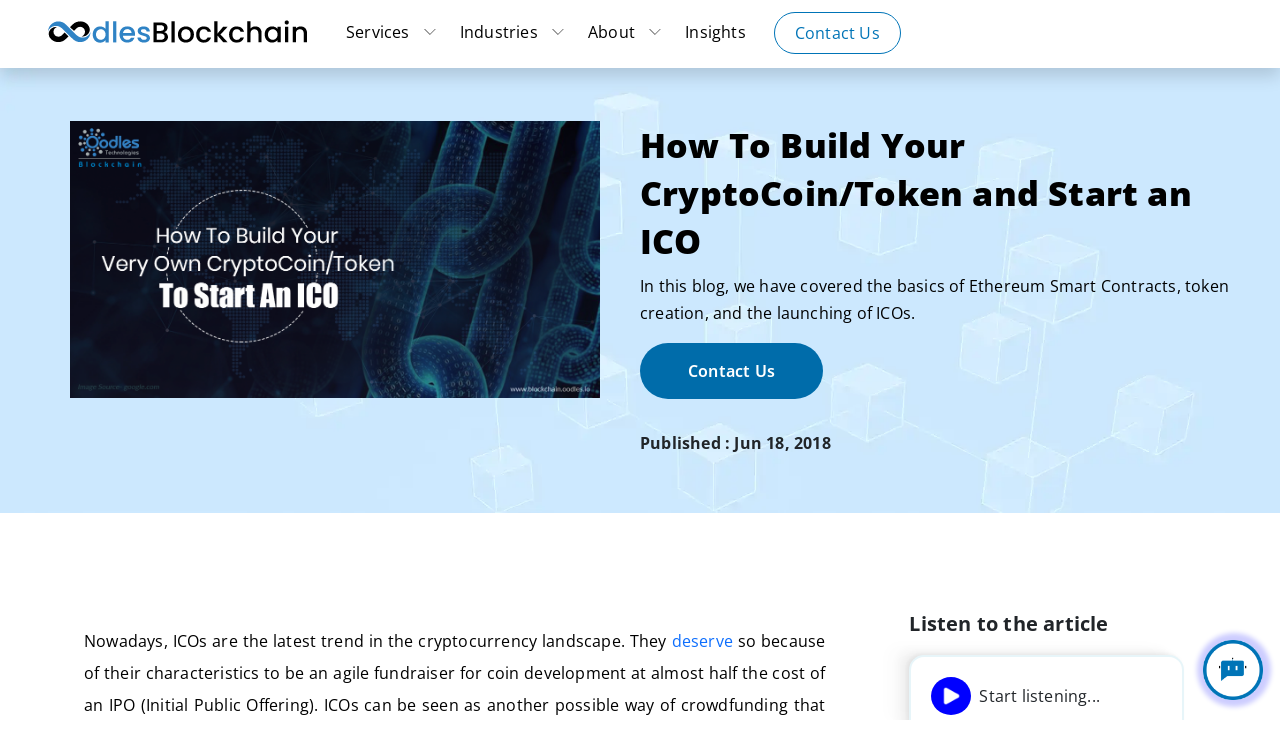

--- FILE ---
content_type: text/html; charset=UTF-8
request_url: https://blockchain.oodleslab.com/blog/build-cryptocoin-token-start-ico/
body_size: 74113
content:
<!DOCTYPE html>
<html lang="en-US" class="no-js no-svg">
<head>
    <META NAME="ROBOTS" CONTENT="NOINDEX, NOFOLLOW">    <meta charset="UTF-8">
    <meta name="viewport" content="width=device-width, initial-scale=1, maximum-scale=1, user-scalable=no">
    <meta name="robots" content="noodp, noydir" />
    <meta name="google-site-verification" content="3iBMnz4GiQc0Wwi6ioZBNXBSlgE7VHfckiwYIwEkq3E" />
    <link rel="icon" type="image/png" href="https://blockchain.oodleslab.com/favicon.ico" />
    <link rel="apple-touch-icon" href="https://blockchain.oodleslab.com/favicon.ico">
                <title>
                    How To Build Your CryptoCoin/Token and Start an ICO            </title>
<link rel='preload' href='https://blockchain.oodleslab.com/wp-content/themes/blockchain/assets/images/home/recognition/Oodles_Blockchain.svg' as='image' imagesrcset='' imagesizes='' />
<link rel='preload' href='https://blockchain.oodleslab.com/wp-content/uploads/2018/06/How-to-build-your-very-own-crypto.png' as='image' imagesrcset='' imagesizes='' />
            <script nonce="CeilBRT7ZEXEbXbgfZSvCA==" defer data-src="data:text/javascript,%28function%28html%29%7Bhtml.className%20%3D%20html.className.replace%28%2F%5Cbno-js%5Cb%2F%2C%27js%27%29%7D%29%0A%28document.documentElement%29%3B"></script>
<meta name='robots' content='noindex, nofollow' />
<link rel="preload" href="https://blockchain.oodleslab.com/wp-content/plugins/rate-my-post/public/css/fonts/ratemypost.ttf" type="font/ttf" as="font" crossorigin="anonymous">
	<!-- This site is optimized with the Yoast SEO plugin v21.8 - https://yoast.com/wordpress/plugins/seo/ -->
	<meta name="description" content="In this blog, we have covered the basics of Ethereum Smart Contracts, token creation, and the launching of ICOs." />
	<meta property="og:locale" content="en_US" />
	<meta property="og:type" content="article" />
	<meta property="og:title" content="How To Build Your CryptoCoin/Token and Start an ICO" />
	<meta property="og:description" content="In this blog, we have covered the basics of Ethereum Smart Contracts, token creation, and the launching of ICOs." />
	<meta property="og:url" content="https://blockchain.oodleslab.com/blog/build-cryptocoin-token-start-ico/" />
	<meta property="og:site_name" content="Blockchain.Oodles" />
	<meta property="article:published_time" content="2018-06-18T17:37:54+00:00" />
	<meta property="article:modified_time" content="2024-07-11T21:36:00+00:00" />
	<meta property="og:image" content="https://blockchain.oodleslab.com/wp-content/uploads/2018/06/How-to-build-your-very-own-crypto.png" />
	<meta property="og:image:width" content="1200" />
	<meta property="og:image:height" content="627" />
	<meta property="og:image:type" content="image/png" />
	<meta name="author" content="DevOps Engineer" />
	<meta name="twitter:card" content="summary_large_image" />
	<meta name="twitter:label1" content="Written by" />
	<meta name="twitter:data1" content="DevOps Engineer" />
	<meta name="twitter:label2" content="Est. reading time" />
	<meta name="twitter:data2" content="3 minutes" />
	<script nonce="CeilBRT7ZEXEbXbgfZSvCA==" type="application/ld+json" class="yoast-schema-graph">{"@context":"https://schema.org","@graph":[{"@type":"WebPage","@id":"https://blockchain.oodleslab.com/blog/build-cryptocoin-token-start-ico/","url":"https://blockchain.oodleslab.com/blog/build-cryptocoin-token-start-ico/","name":"How To Build Your CryptoCoin/Token and Start an ICO","isPartOf":{"@id":"https://blockchain.oodleslab.com/#website"},"primaryImageOfPage":{"@id":"https://blockchain.oodleslab.com/blog/build-cryptocoin-token-start-ico/#primaryimage"},"image":{"@id":"https://blockchain.oodleslab.com/blog/build-cryptocoin-token-start-ico/#primaryimage"},"thumbnailUrl":"https://blockchain.oodleslab.com/wp-content/uploads/2018/06/How-to-build-your-very-own-crypto.png","datePublished":"2018-06-18T17:37:54+00:00","dateModified":"2024-07-11T21:36:00+00:00","author":{"@id":"https://blockchain.oodleslab.com/#/schema/person/bd3f0cd16ff503c17a302aaee8b7e5a6"},"description":"In this blog, we have covered the basics of Ethereum Smart Contracts, token creation, and the launching of ICOs.","breadcrumb":{"@id":"https://blockchain.oodleslab.com/blog/build-cryptocoin-token-start-ico/#breadcrumb"},"inLanguage":"en-US","potentialAction":[{"@type":"ReadAction","target":["https://blockchain.oodleslab.com/blog/build-cryptocoin-token-start-ico/"]}]},{"@type":"ImageObject","inLanguage":"en-US","@id":"https://blockchain.oodleslab.com/blog/build-cryptocoin-token-start-ico/#primaryimage","url":"https://blockchain.oodleslab.com/wp-content/uploads/2018/06/How-to-build-your-very-own-crypto.png","contentUrl":"https://blockchain.oodleslab.com/wp-content/uploads/2018/06/How-to-build-your-very-own-crypto.png","width":1200,"height":627,"caption":"ICO"},{"@type":"BreadcrumbList","@id":"https://blockchain.oodleslab.com/blog/build-cryptocoin-token-start-ico/#breadcrumb","itemListElement":[{"@type":"ListItem","position":1,"name":"Home","item":"https://blockchain.oodleslab.com/"},{"@type":"ListItem","position":2,"name":"How To Build Your CryptoCoin/Token and Start an ICO"}]},{"@type":"WebSite","@id":"https://blockchain.oodleslab.com/#website","url":"https://blockchain.oodleslab.com/","name":"Blockchain.Oodles","description":"Just another WordPress site","potentialAction":[{"@type":"SearchAction","target":{"@type":"EntryPoint","urlTemplate":"https://blockchain.oodleslab.com/?s={search_term_string}"},"query-input":"required name=search_term_string"}],"inLanguage":"en-US"},{"@type":"Person","@id":"https://blockchain.oodleslab.com/#/schema/person/bd3f0cd16ff503c17a302aaee8b7e5a6","name":"DevOps Engineer","image":{"@type":"ImageObject","inLanguage":"en-US","@id":"https://blockchain.oodleslab.com/#/schema/person/image/","url":"https://secure.gravatar.com/avatar/be2216082aa81aba2be2286bf62ce9f4?s=96&d=mm&r=g","contentUrl":"https://secure.gravatar.com/avatar/be2216082aa81aba2be2286bf62ce9f4?s=96&d=mm&r=g","caption":"DevOps Engineer"}}]}</script>
	<!-- / Yoast SEO plugin. -->


<style class='flying-press-used-css' original-href='https://blockchain.oodleslab.com/wp-content/cache/flying-press/1a0804b1a9d0.classic-themes.min.css'>/*! This file is auto-generated */
</style>
<link rel='stylesheet' id='classic-theme-styles-css' type='text/css' media='all'  data-href="https://blockchain.oodleslab.com/wp-content/cache/flying-press/1a0804b1a9d0.classic-themes.min.css"/>
<style id='global-styles-inline-css' type='text/css'>body{--wp--preset--color--black: #000000;--wp--preset--color--cyan-bluish-gray: #abb8c3;--wp--preset--color--white: #ffffff;--wp--preset--color--pale-pink: #f78da7;--wp--preset--color--vivid-red: #cf2e2e;--wp--preset--color--luminous-vivid-orange: #ff6900;--wp--preset--color--luminous-vivid-amber: #fcb900;--wp--preset--color--light-green-cyan: #7bdcb5;--wp--preset--color--vivid-green-cyan: #00d084;--wp--preset--color--pale-cyan-blue: #8ed1fc;--wp--preset--color--vivid-cyan-blue: #0693e3;--wp--preset--color--vivid-purple: #9b51e0;--wp--preset--gradient--vivid-cyan-blue-to-vivid-purple: linear-gradient(135deg,rgba(6,147,227,1) 0%,rgb(155,81,224) 100%);--wp--preset--gradient--light-green-cyan-to-vivid-green-cyan: linear-gradient(135deg,rgb(122,220,180) 0%,rgb(0,208,130) 100%);--wp--preset--gradient--luminous-vivid-amber-to-luminous-vivid-orange: linear-gradient(135deg,rgba(252,185,0,1) 0%,rgba(255,105,0,1) 100%);--wp--preset--gradient--luminous-vivid-orange-to-vivid-red: linear-gradient(135deg,rgba(255,105,0,1) 0%,rgb(207,46,46) 100%);--wp--preset--gradient--very-light-gray-to-cyan-bluish-gray: linear-gradient(135deg,rgb(238,238,238) 0%,rgb(169,184,195) 100%);--wp--preset--gradient--cool-to-warm-spectrum: linear-gradient(135deg,rgb(74,234,220) 0%,rgb(151,120,209) 20%,rgb(207,42,186) 40%,rgb(238,44,130) 60%,rgb(251,105,98) 80%,rgb(254,248,76) 100%);--wp--preset--gradient--blush-light-purple: linear-gradient(135deg,rgb(255,206,236) 0%,rgb(152,150,240) 100%);--wp--preset--gradient--blush-bordeaux: linear-gradient(135deg,rgb(254,205,165) 0%,rgb(254,45,45) 50%,rgb(107,0,62) 100%);--wp--preset--gradient--luminous-dusk: linear-gradient(135deg,rgb(255,203,112) 0%,rgb(199,81,192) 50%,rgb(65,88,208) 100%);--wp--preset--gradient--pale-ocean: linear-gradient(135deg,rgb(255,245,203) 0%,rgb(182,227,212) 50%,rgb(51,167,181) 100%);--wp--preset--gradient--electric-grass: linear-gradient(135deg,rgb(202,248,128) 0%,rgb(113,206,126) 100%);--wp--preset--gradient--midnight: linear-gradient(135deg,rgb(2,3,129) 0%,rgb(40,116,252) 100%);--wp--preset--duotone--dark-grayscale: url('#wp-duotone-dark-grayscale');--wp--preset--duotone--grayscale: url('#wp-duotone-grayscale');--wp--preset--duotone--purple-yellow: url('#wp-duotone-purple-yellow');--wp--preset--duotone--blue-red: url('#wp-duotone-blue-red');--wp--preset--duotone--midnight: url('#wp-duotone-midnight');--wp--preset--duotone--magenta-yellow: url('#wp-duotone-magenta-yellow');--wp--preset--duotone--purple-green: url('#wp-duotone-purple-green');--wp--preset--duotone--blue-orange: url('#wp-duotone-blue-orange');--wp--preset--font-size--small: 13px;--wp--preset--font-size--medium: 20px;--wp--preset--font-size--large: 36px;--wp--preset--font-size--x-large: 42px;--wp--preset--spacing--20: 0.44rem;--wp--preset--spacing--30: 0.67rem;--wp--preset--spacing--40: 1rem;--wp--preset--spacing--50: 1.5rem;--wp--preset--spacing--60: 2.25rem;--wp--preset--spacing--70: 3.38rem;--wp--preset--spacing--80: 5.06rem;--wp--preset--shadow--natural: 6px 6px 9px rgba(0, 0, 0, 0.2);--wp--preset--shadow--deep: 12px 12px 50px rgba(0, 0, 0, 0.4);--wp--preset--shadow--sharp: 6px 6px 0px rgba(0, 0, 0, 0.2);--wp--preset--shadow--outlined: 6px 6px 0px -3px rgba(255, 255, 255, 1), 6px 6px rgba(0, 0, 0, 1);--wp--preset--shadow--crisp: 6px 6px 0px rgba(0, 0, 0, 1);}:where(.is-layout-flex){gap: 0.5em;}body .is-layout-flow > .alignleft{float: left;margin-inline-start: 0;margin-inline-end: 2em;}body .is-layout-flow > .alignright{float: right;margin-inline-start: 2em;margin-inline-end: 0;}body .is-layout-flow > .aligncenter{margin-left: auto !important;margin-right: auto !important;}body .is-layout-constrained > .alignleft{float: left;margin-inline-start: 0;margin-inline-end: 2em;}body .is-layout-constrained > .alignright{float: right;margin-inline-start: 2em;margin-inline-end: 0;}body .is-layout-constrained > .aligncenter{margin-left: auto !important;margin-right: auto !important;}body .is-layout-constrained > :where(:not(.alignleft):not(.alignright):not(.alignfull)){max-width: var(--wp--style--global--content-size);margin-left: auto !important;margin-right: auto !important;}body .is-layout-constrained > .alignwide{max-width: var(--wp--style--global--wide-size);}body .is-layout-flex{display: flex;}body .is-layout-flex{flex-wrap: wrap;align-items: center;}body .is-layout-flex > *{margin: 0;}:where(.wp-block-columns.is-layout-flex){gap: 2em;}.has-black-color{color: var(--wp--preset--color--black) !important;}.has-cyan-bluish-gray-color{color: var(--wp--preset--color--cyan-bluish-gray) !important;}.has-white-color{color: var(--wp--preset--color--white) !important;}.has-pale-pink-color{color: var(--wp--preset--color--pale-pink) !important;}.has-vivid-red-color{color: var(--wp--preset--color--vivid-red) !important;}.has-luminous-vivid-orange-color{color: var(--wp--preset--color--luminous-vivid-orange) !important;}.has-luminous-vivid-amber-color{color: var(--wp--preset--color--luminous-vivid-amber) !important;}.has-light-green-cyan-color{color: var(--wp--preset--color--light-green-cyan) !important;}.has-vivid-green-cyan-color{color: var(--wp--preset--color--vivid-green-cyan) !important;}.has-pale-cyan-blue-color{color: var(--wp--preset--color--pale-cyan-blue) !important;}.has-vivid-cyan-blue-color{color: var(--wp--preset--color--vivid-cyan-blue) !important;}.has-vivid-purple-color{color: var(--wp--preset--color--vivid-purple) !important;}.has-black-background-color{background-color: var(--wp--preset--color--black) !important;}.has-cyan-bluish-gray-background-color{background-color: var(--wp--preset--color--cyan-bluish-gray) !important;}.has-white-background-color{background-color: var(--wp--preset--color--white) !important;}.has-pale-pink-background-color{background-color: var(--wp--preset--color--pale-pink) !important;}.has-vivid-red-background-color{background-color: var(--wp--preset--color--vivid-red) !important;}.has-luminous-vivid-orange-background-color{background-color: var(--wp--preset--color--luminous-vivid-orange) !important;}.has-luminous-vivid-amber-background-color{background-color: var(--wp--preset--color--luminous-vivid-amber) !important;}.has-light-green-cyan-background-color{background-color: var(--wp--preset--color--light-green-cyan) !important;}.has-vivid-green-cyan-background-color{background-color: var(--wp--preset--color--vivid-green-cyan) !important;}.has-pale-cyan-blue-background-color{background-color: var(--wp--preset--color--pale-cyan-blue) !important;}.has-vivid-cyan-blue-background-color{background-color: var(--wp--preset--color--vivid-cyan-blue) !important;}.has-vivid-purple-background-color{background-color: var(--wp--preset--color--vivid-purple) !important;}.has-black-border-color{border-color: var(--wp--preset--color--black) !important;}.has-cyan-bluish-gray-border-color{border-color: var(--wp--preset--color--cyan-bluish-gray) !important;}.has-white-border-color{border-color: var(--wp--preset--color--white) !important;}.has-pale-pink-border-color{border-color: var(--wp--preset--color--pale-pink) !important;}.has-vivid-red-border-color{border-color: var(--wp--preset--color--vivid-red) !important;}.has-luminous-vivid-orange-border-color{border-color: var(--wp--preset--color--luminous-vivid-orange) !important;}.has-luminous-vivid-amber-border-color{border-color: var(--wp--preset--color--luminous-vivid-amber) !important;}.has-light-green-cyan-border-color{border-color: var(--wp--preset--color--light-green-cyan) !important;}.has-vivid-green-cyan-border-color{border-color: var(--wp--preset--color--vivid-green-cyan) !important;}.has-pale-cyan-blue-border-color{border-color: var(--wp--preset--color--pale-cyan-blue) !important;}.has-vivid-cyan-blue-border-color{border-color: var(--wp--preset--color--vivid-cyan-blue) !important;}.has-vivid-purple-border-color{border-color: var(--wp--preset--color--vivid-purple) !important;}.has-vivid-cyan-blue-to-vivid-purple-gradient-background{background: var(--wp--preset--gradient--vivid-cyan-blue-to-vivid-purple) !important;}.has-light-green-cyan-to-vivid-green-cyan-gradient-background{background: var(--wp--preset--gradient--light-green-cyan-to-vivid-green-cyan) !important;}.has-luminous-vivid-amber-to-luminous-vivid-orange-gradient-background{background: var(--wp--preset--gradient--luminous-vivid-amber-to-luminous-vivid-orange) !important;}.has-luminous-vivid-orange-to-vivid-red-gradient-background{background: var(--wp--preset--gradient--luminous-vivid-orange-to-vivid-red) !important;}.has-very-light-gray-to-cyan-bluish-gray-gradient-background{background: var(--wp--preset--gradient--very-light-gray-to-cyan-bluish-gray) !important;}.has-cool-to-warm-spectrum-gradient-background{background: var(--wp--preset--gradient--cool-to-warm-spectrum) !important;}.has-blush-light-purple-gradient-background{background: var(--wp--preset--gradient--blush-light-purple) !important;}.has-blush-bordeaux-gradient-background{background: var(--wp--preset--gradient--blush-bordeaux) !important;}.has-luminous-dusk-gradient-background{background: var(--wp--preset--gradient--luminous-dusk) !important;}.has-pale-ocean-gradient-background{background: var(--wp--preset--gradient--pale-ocean) !important;}.has-electric-grass-gradient-background{background: var(--wp--preset--gradient--electric-grass) !important;}.has-midnight-gradient-background{background: var(--wp--preset--gradient--midnight) !important;}.has-small-font-size{font-size: var(--wp--preset--font-size--small) !important;}.has-medium-font-size{font-size: var(--wp--preset--font-size--medium) !important;}.has-large-font-size{font-size: var(--wp--preset--font-size--large) !important;}.has-x-large-font-size{font-size: var(--wp--preset--font-size--x-large) !important;}
.wp-block-navigation a:where(:not(.wp-element-button)){color: inherit;}
:where(.wp-block-columns.is-layout-flex){gap: 2em;}
.wp-block-pullquote{font-size: 1.5em;line-height: 1.6;}</style>
<style class='flying-press-used-css' original-href='https://blockchain.oodleslab.com/wp-content/cache/flying-press/2f3671c724cf.rate-my-post.css'>.rmp-results-widget p:empty:before,.rmp-widgets-container p:empty:before,.widget_rate-my-post-top-rated-widget p:empty:before{display:none}@font-face{font-display:swap;font-family:ratemypost;src:url(https://blockchain.oodleslab.com/wp-content/plugins/rate-my-post/public/css/fonts/ratemypost.eot);src:url(https://blockchain.oodleslab.com/wp-content/plugins/rate-my-post/public/css/fonts/ratemypost.eot#iefix) format('embedded-opentype'),url(https://blockchain.oodleslab.com/wp-content/plugins/rate-my-post/public/css/fonts/ratemypost.ttf) format('truetype'),url(https://blockchain.oodleslab.com/wp-content/plugins/rate-my-post/public/css/fonts/ratemypost.woff) format('woff'),url(https://blockchain.oodleslab.com/wp-content/plugins/rate-my-post/public/css/fonts/ratemypost.svg#ratemypost) format('svg');font-weight:400;font-style:normal;}[class*=" rmp-icon--"],[class^=rmp-icon--]{font-family:ratemypost!important;speak:none;font-style:normal;font-weight:400;font-variant:normal;text-transform:none;line-height:1;-webkit-font-smoothing:antialiased;-moz-osx-font-smoothing:grayscale}.rmp-widgets-container.rmp-wp-plugin.rmp-main-container{text-align:center;margin:1rem 0}.rmp-widgets-container.rmp-wp-plugin.rmp-main-container p{margin:0}.rmp-widgets-container.rmp-wp-plugin.rmp-main-container .rmp-rating-widget__icons{margin:0 0 .4rem 0}.rmp-widgets-container.rmp-wp-plugin.rmp-main-container .rmp-rating-widget__icons-list{list-style-type:none;padding:0;margin:0}.rmp-widgets-container.rmp-wp-plugin.rmp-main-container .rmp-rating-widget__icons-list::before{content:""}.rmp-widgets-container.rmp-wp-plugin.rmp-main-container .rmp-rating-widget__icons-list__icon{display:inline-block;margin:0}.rmp-widgets-container.rmp-wp-plugin.rmp-main-container .rmp-rating-widget__hover-text{margin:0 0 .4rem 0}.rmp-widgets-container.rmp-wp-plugin.rmp-main-container .rmp-rating-widget__submit-btn{display:none}.rmp-widgets-container.rmp-wp-plugin.rmp-main-container .rmp-rating-widget__results{margin:0 0 .4rem 0}.rmp-widgets-container.rmp-wp-plugin.rmp-main-container .rmp-rating-widget__results--hidden{display:none;margin:0}.rmp-widgets-container.rmp-wp-plugin.rmp-main-container .rmp-rating-widget__not-rated{margin:0 0 .4rem 0}.rmp-widgets-container.rmp-wp-plugin.rmp-main-container .rmp-rating-widget__msg{margin:.4rem 0}.rmp-icon--star:before{content:"\f005"}.rmp-icon--ratings{color:#ccc;font-size:1rem}.rmp-rating-widget .rmp-icon--ratings{font-size:2.5rem}@media (hover:hover){.rmp-rating-widget .rmp-icon--hovered{color:#00588b;-webkit-background-clip:initial;-webkit-text-fill-color:initial;background:0 0;transition:.1s color ease-in}}.rmp-heading{margin:0 0 .4rem 0}.rmp-heading--title{font-size:1.625rem;font-weight:400}.rmp-widgets-container.rmp-wp-plugin.rmp-main-container .rmp-heading{margin:0 0 .4rem 0}.rmp-btn{background-color:#00588b;border:none;color:#fff;padding:.5rem;text-decoration:none;font-size:1rem;margin-bottom:.4rem}.rmp-btn:focus,.rmp-btn:hover{background:initial;background-color:#00588b;border:none;color:#fff;padding:.5rem;text-decoration:none;font-size:1rem;margin-bottom:.4rem;cursor:pointer}@-webkit-keyframes rmp-feedback-widget__loader{0%{top:4px;height:32px}100%,50%{top:12px;height:16px}}@keyframes rmp-feedback-widget__loader{0%{top:4px;height:32px}100%,50%{top:12px;height:16px}}</style>
<link rel='stylesheet' id='rate-my-post-css' type='text/css' media='all'  data-href="https://blockchain.oodleslab.com/wp-content/cache/flying-press/2f3671c724cf.rate-my-post.css"/>

<style class='flying-press-used-css' original-href='https://blockchain.oodleslab.com/wp-content/cache/flying-press/f2346b1b0d95.style.css'>.bchild_borderTop{border-left:1px solid #ffffff!important;border-right:1px solid #ffffff!important;border-bottom:1px solid #ffffff!important;background:#003b73}@media only screen and (max-width:2000px) and (min-width:821px){.bchild_our_process{position:relative!important}}#submit_info{background:#337ab7;border-color:#337ab7}.info_1{border:1px solid #337ab7!important}#info_form .cross{color:#337ab7!important}.cookiesForBlockchain{width:100%;background-color:#000;position:fixed;bottom:0;z-index:111112;padding:12px 11px;display:none}.coockies_content{margin-top:12px;text-align:center;font-size:9pt;color:#fff;line-height:1.5;margin-bottom:0}.btn.coockies_btn{background:#006CAA;border-radius:5px;color:#fff;padding:4px 15px!important;transition:0.3s ease-in-out!important;font-size:10pt}.cookiesBtn{text-align:center;margin-top:10px}@media screen and (max-width:767px){.main-banner-section-container{padding:5%!important}}@media (max-width:1320px) and (min-width:1025px){#hyperleder_card_responsvie .hoverShadow1{height:280px!important}}@media (max-width:1320px) and (min-width:1025px){.tech-stack-sec .ethereum-logo{background-size:1068px!important;background-position:-820px -40px!important;transform:scale(.9)!important}}@media (min-width:1707px){.block-app-dev-service-main .bchild_service_page_card{padding:0 30px!important}}@media (min-width:1517px) and (max-width:2049px){.card-border-panel{width:97.9%!important}}@media (min-width:600px) and (max-width:820px){div.more_tools_inline_flex div.mouse-head{margin-left:20px!important;margin-top:10px!important}}@media (min-width:320px) and (max-width:1024px){.more_tools_inline_flex div.mouse-head{display:inline-flex;flex-wrap:wrap!important;margin:2px!important}}@media screen and (min-width:320px) and (max-width:380px){.btn-margin-auto{margin-left:auto!important;margin-right:auto!important}}@media screen and (min-width:380px) and (max-width:480px){.mobile-padding{padding:0 14px!important}}@media screen and (min-width:480px) and (max-width:820px){.mobile-padding{padding:0 50px!important}}@media (min-width:320px) and (max-width:820px){.pl-0{padding-left:0px!important}.info{zoom:0.6!important}.blog_market_insight .blog-list-container{width:100%!important}@-moz-document url-prefix(){}}@keyframes rotate{from{transform:perspective(1200px) rotateY(0deg)}to{transform:perspective(1200px) rotateY(360deg)}}@-webkit-keyframes turnaround{0%{transform:rotateX(0deg) rotateZ(0deg) rotateY(0deg)}100%{transform:rotateX(360deg) rotateZ(360deg) rotateY(360deg)}}@keyframes ani-box{8.33%{transform:translate3d(-50%,-50%,0) scaleZ(2)}16.7%{transform:translate3d(-50%,-50%,-3em) scaleZ(1)}25%{transform:translate3d(-50%,-100%,-3em) scaleY(2)}33.3%{transform:translate3d(-50%,-150%,-3em) scaleY(1)}41.7%{transform:translate3d(-100%,-150%,-3em) scaleX(2)}50%{transform:translate3d(-150%,-150%,-3em) scaleX(1)}58.3%{transform:translate3d(-150%,-150%,0) scaleZ(2)}66.7%{transform:translate3d(-150%,-150%,0) scaleZ(1)}75%{transform:translate3d(-150%,-100%,0) scaleY(2)}83.3%{transform:translate3d(-150%,-50%,0) scaleY(1)}91.7%{transform:translate3d(-100%,-50%,0) scaleX(2)}100%{transform:translate3d(-50%,-50%,0) scaleX(1)}}@media (min-width:1707px){.ani-box>div{transform:scale(1)!important}}@media (min-width:2732px){.ani-box>div{transform:scale(.5)!important}}:root{--init-x:0;--init-y:0;--dest-x:0;--dest-y:0;--dest-z:0}@-webkit-keyframes flythrough{0%{opacity:0;transform:perspective(0) translate3d(var(--init-x),var(--init-y),0)}50%{opacity:.7}100%{opacity:0;transform:perspective(500px) translate3d(var(--dest-x),var(--dest-y),var(--dest-z))}}@media (min-width:767px) and (max-width:1024px){.sketch{height:405px!important}}.websocialParent.mobile-social-icon{display:none}@-webkit-keyframes flipHeads{from{-webkit-transform:rotateY(0);-moz-transform:rotateY(0);transform:rotateY(0)}to{-webkit-transform:rotateY(1800deg);-moz-transform:rotateY(1800deg);transform:rotateY(1800deg)}}@-webkit-keyframes flipTails{from{-webkit-transform:rotateY(0);-moz-transform:rotateY(0);transform:rotateY(0)}to{-webkit-transform:rotateY(1980deg);-moz-transform:rotateY(1980deg);transform:rotateY(1980deg)}}@media (min-width:767px) and (max-width:1000px){.work-country .ach-outer{height:230px!important}}@media (min-width:320px) and (max-width:440px){div.rotate-c{bottom:40px!important;transform:scale(.3)!important}}@media (min-width:440px) and (max-width:530px){div.rotate-c{bottom:40px!important;transform:scale(.35)!important}}@media (min-width:530px) and (max-width:640px){div.rotate-c{bottom:40px!important;transform:scale(.4)!important}}@media (min-width:640px) and (max-width:650px){div.rotate-c{bottom:60px!important;left:calc(45% - (1.35 * 30px))!important;transform:scale(.5)!important}}@media screen and (min-width:600px) and (max-width:710px){div#solution-rotate-bann div.rotate-c{top:110px!important;left:40%!important}}@media screen and (min-width:711px) and (max-width:767px){div#solution-rotate-bann div.rotate-c{top:110px!important;left:40%!important}}@media screen and (min-width:821px) and (max-width:1100px){#app-develop-web .move-container{transform:scale(.7)!important}}@media screen and (min-width:821px) and (max-width:1023px){div#fintech-bann div.supply_contact_development_banner_content{height:334px!important;width:160%!important}}@media screen and (min-width:902px) and (max-width:954px){div.tech-block-plat div.tech-card{height:170px!important}}@media screen and (min-width:821px) and (max-width:901px){div.tech-block-plat div.tech-card{height:190px!important}}@media screen and (min-width:821px) and (max-width:868px){div#vide0_curved_cards .working_section_text{height:40px!important}}@media screen and (min-width:869px) and (max-width:1000px){#curve-height #smart-curve-mid .working_section_text{height:35px!important;margin-top:-4px!important}}@media screen and (min-width:1001px) and (max-width:1050px){#curve-height #smart-curve-mid .working_section_text{height:40px!important;margin-top:-4px!important}}@media screen and (min-width:1051px) and (max-width:1231px){#curve-height #smart-curve-mid .working_section_text{height:38px!important;margin-top:-4px!important}}@media screen and (min-width:1232px) and (max-width:1452px){#curve-height #smart-curve-mid .working_section_text{height:38px!important;margin-top:-4px!important}}@media screen and (min-width:1453px) and (max-width:1510px){#curve-height #smart-curve-mid .working_section_text{height:16px!important;margin-top:-4px!important}}@media screen and (min-width:823px) and (max-width:9999px){#smart-banner-gap{margin-top:-20px!important}}@media screen and (min-width:1511px) and (max-width:9999px){#curve-height #smart-curve-mid .working_section_text{height:16px!important;margin-top:-4px!important}}@media screen and (min-width:1051px) and (max-width:1140px){div#vide0_curved_cards div.card-padding{width:100%!important;height:170px!important}}@media screen and (min-width:320px) and (max-width:350px){.industry-page-section .card-supply-chain{height:370px!important}}@media screen and (min-width:821px) and (max-width:975px){.models_of_enga_hire_deveops #hire-whitebox{height:299px!important;min-width:100%!important}}@media screen and (min-width:976px) and (max-width:1241px){#hire-whyheight{height:150px!important}}@media screen and (min-width:976px) and (max-width:1023px){.eth-curve-group div#vide0_curved_cards div.card-padding{height:190px!important}}@media screen and (min-width:1024px) and (max-width:1280px){.why-choose-us-hyper div.smart_rounded_card{height:160px!important}}@media screen and (min-width:1024px) and (max-width:1199px){.bg-devOps-devTools{zoom:0.8!important;transform:none!important}}@media screen and (min-width:1024px) and (max-width:1274px){.models_of_enga_hire_deveops #hire-whitebox{height:220px!important}}@media screen and (min-width:821px) and (max-width:1023px){.tech-mobile-display img{width:100%!important}}@media screen and (min-width:902px) and (max-width:1050px){#fintech-bann-text div.supply_contact_development_banner_content{padding-left:50px!important;width:80%!important}}@media screen and (min-width:821px) and (max-width:1023px){#cry-dev-eth-cards #development-ethereum .nft-mini-dom #owl-carousel{margin-left:-12px!important}}@media screen and (min-width:1000px) and (max-width:1020px){#cry-dev-eth-cards div#development-ethereum div.eth-page-carousel div.item-application-home{width:102%!important;height:272px!important}}@media screen and (min-width:1021px) and (max-width:1060px){#cry-dev-eth-cards div#development-ethereum div.eth-page-carousel div.item-application-home{height:281px!important}}@media screen and (min-width:768px) and (max-width:820px){div#solution-rotate-bann div.rotate-c{top:135px!important;left:40%!important}}@media screen and (min-width:768px) and (max-width:854px){div.sub_checkbox,.sub_checkbox_indutry{height:280px!important;padding-top:0px!important}}@media screen and (min-width:855px) and (max-width:991px){div.sub_checkbox,.sub_checkbox_indutry{height:328px!important;padding-top:0px!important}}@media screen and (width:720px) and (width:725px) and (width:729px) and (width:733px){div.rotate-c{height:257px!important}}@media (min-width:720px) and (max-width:820px){div.rotate-c{bottom:100px!important;left:calc(45% - (1.35 * 30px))!important;transform:scale(.5)!important}}@media screen and (min-width:680px) and (max-width:820px){.serivice-slider-page div.item-service{height:220px!important}}@media screen and (min-width:320px) and (max-width:820px){#coin{height:250px;width:250px}}@media (min-width:320px) and (max-width:540px){section.technology_stack.bottin-curve{height:500px!important}}@media (min-width:821px) and (max-width:1023px){.card-border-panel{width:100%!important}}@media screen and (min-width:600px) and (max-width:991px){#ethereum-mark-height .banner-text-auto{height:270px!important}}@media screen and (min-width:1400px) and (max-width:1619px){#ethereum-mark-height .banner-text-auto{height:212px!important}}@media screen and (min-width:1620px) and (max-width:1727px){#ethereum-mark-height .banner-text-auto{height:226px!important}}@media screen and (min-width:1728px) and (max-width:9000px){#ethereum-mark-height .banner-text-auto{height:260px!important}}@font-face{font-display:swap;font-family:Poppins-ExtraLight;src:url(https://blockchain.oodleslab.com/wp-content/themes/blockchain-child/font/Poppins/Poppins-ExtraLight.ttf)}@font-face{font-display:swap;font-family:HelveticaLt;src:url(https://blockchain.oodleslab.com/wp-content/themes/blockchain-child/font/HelveticaLt.ttf)}h3{font-size:24px;font-family:300}@media only screen and (max-width:780px){.Insight-text{font-size:30px!important}}@media (max-width:768px){.sub-button-center{text-align:center;margin-top:-67px}}@media (max-width:497px){.small{font-size:19px}}@media (max-width:414px){.submit_button{margin-top:10px}}@media (max-width:412px){._1submit_button{margin-top:30px}}@media (max-width:360px){._1submit_button{margin-top:32px;padding:4px 9px;font-size:9px}}@media only screen and (max-width:1200px) and (min-width:981px){.widget-title{font-size:20px!important}}@media only screen and (max-width:980px) and (min-width:821px){.widget-title{font-size:16px!important}}@media only screen and (max-width:1200px) and (min-width:821px){.width200{width:150px!important}}@media only screen and (max-width:906px) and (min-width:781px){.Insight-text{margin-top:0px!important}}@media (max-width:320px){.small{font-size:17px}}@media only screen and (min-width:1517px) and (max-width:1707px){.Insights .small{width:82%!important}}@media only screen and (min-width:1707px) and (max-width:2100px){.Insights .small{width:70%!important}}@media ((min-width:2592px)){.inimg2{height:220px!important}}@media (min-width:320px) and (max-width:820px){.Insight-text{font-size:25px!important;line-height:1.1}}@media (min-width:320px) and (max-width:330px){div.metaverse-section div.card{height:660px!important;max-height:660px!important}}@media (min-width:1821px) and (max-width:2049px){.serivice-slider-page .owl-dots,.nav-dots-web-align .owl-dots{margin-top:-65px!important}}@media (min-width:1517px) and (max-width:2049px){.home-circle{right:calc(30% - 250px)!important}}@media (min-width:2049px) and (max-width:2732px){.home-circle{right:calc(30% - 180px)!important}}@media screen and (min-width:2732px) and (max-width:2799px){.our-work-web-tech-section .readmore_buttom_portfolio div{margin-top:25px!important}}@media screen and (min-width:2800px) and (max-width:3656px){.our-work-web-tech-section .readmore_buttom_portfolio div{margin-top:19px!important}}@media screen and (min-width:3657px) and (max-width:4098px){.our-work-web-tech-section .readmore_buttom_portfolio div{margin-top:9px!important}}@media (min-width:2732px) and (max-width:4098px){.home-circle{right:calc(30% - 80px)!important}}@media (min-width:4098px){.home-circle{right:calc(39%)!important}}@media (min-width:4553px){.our-work-web-tech-section .readmore_buttom_portfolio div{margin-top:0px!important}}@media (min-width:5464px){.home-circle{right:calc(39%)!important}}@media (min-width:1707px) and (max-width:2732px){.smart-dev-home-carousel .owl-dots{margin-top:0px!important}}@media (min-width:1820px) and (max-width:2049px){.smart-dev-home-carousel .owl-dots{margin-top:-5px!important}}@media (min-width:2049px) and (max-width:2732px){.smart-dev-home-carousel .owl-dots{margin-top:-10px!important}}@media (min-width:2732px) and (max-width:4098px){.smart-dev-home-carousel .owl-dots{margin-top:-44px!important}}@media (min-width:4098px){.smart-dev-home-carousel .owl-dots{margin-top:-64px!important}}@media (min-width:5464px){.smart-dev-home-carousel .owl-dots{margin-top:-80px!important}}@media (min-width:1600px) and (max-width:1801px){div.market-insight-section div.service-layout-every-section{padding:30px!important}}@media (min-width:1600px){div#Hyperledger_Chaincode_active2 h2,div#Hyperledger_Chaincode_active h2{font-size:21px!important;height:auto!important;margin-bottom:30px!important}}@media screen and (min-width:2400px) and (max-width:2700px){div#border-canvas{width:62%!important}}@media screen and (min-width:2701px) and (max-width:4000px){div#border-canvas{width:41%!important}}@media screen and (min-width:4001px) and (max-width:9000px){div#border-canvas{width:31%!important}}@media screen and (min-width:320px) and (max-width:436px){#exchange-mobcur-hgh{margin-bottom:99px!important}}@media screen and (min-width:437px) and (max-width:666px){#exchange-mobcur-hgh{margin-bottom:15px!important}}@media screen and (min-width:667px) and (max-width:700px){#exchange-mobcur-hgh{margin-bottom:55px!important}}@media screen and (min-width:701px) and (max-width:740px){#exchange-mobcur-hgh{margin-bottom:25px!important}}@media screen and (min-width:741px) and (max-width:820px){#exchange-mobcur-hgh{margin-bottom:5px!important}}@media screen and (-webkit-min-device-pixel-ratio:0){@media (min-width:320px) and (max-width:414px){.metaverse-section .card,.metaverse-section{height:700px!important}@media (min-width:414px) and (max-width:540px){.metaverse-section .card,.metaverse-section{height:680px!important}}@media (min-width:320px) and (max-width:820px){.industriessubmenu .sub-menu{z-index:111!important}}}@media (min-width:320px) and (max-width:820px){.industriessubmenu .sub-menu{z-index:111!important}}}@media screen and (-webkit-min-device-pixel-ratio:0){#safari{display:block}}@media not all and (min-resolution:0.001dpcm){@media{#safari-device-curve{display:inline-flex!important;justify-content:center!important}}}@media not all and (min-resolution:0.001dpcm){@supports (-webkit-appearance:none) and (stroke-color:transparent){#safari-device-curve{display:inline-flex!important;justify-content:center!important}}}@-moz-document url-prefix(){.technology-home-section .light-back-tech{padding:35px}}@media (min-width:1025px) and (max-width:1099px){i.smt-tools-icon,i.nft_sprites_tool{transform:scale(.66)!important}}@media (min-width:1024px) and (max-width:1290px){.homepage_banner,.home-page-canvas{height:490px!important}}@media (min-width:1025px) and (max-width:1290px){.technology-home-section .system-arch-box{width:104.5%!important}}@media screen and (min-width:320px) and (max-width:359px){#coin{margin-top:-114px!important}}@media screen and (min-width:320px) and (max-width:349px){.bg-gas-optimization{transform:scale(1.3)!important;background-position:-70px 9px!important}}@media screen and (min-width:320px) and (max-width:352px){i.bg-node{margin-right:3px!important}}@media screen and (min-width:353px) and (max-width:397px){i.bg-node{margin-right:14px!important;background-position:-141px 13px!important}}@media screen and (min-width:350px) and (max-width:397px){.bg-gas-optimization{background-position:-70px 9px!important;transform:scale(1.3)!important}}@media screen and (min-width:398px) and (max-width:479px){}@media screen and (min-width:480px) and (max-width:599px){i.bg-gas-optimization{margin-top:-22px!important}}@media screen and (min-width:600px) and (max-width:820px){div.range-dots-size div.owl-dots>button.owl-dot{width:20%!important}i.bg-gas-optimization{margin-top:-22px!important}}@media screen and (min-width:800px) and (max-width:820px){section.tranform-section{padding:110px 40px 180px!important}}@media screen and (min-width:1079px) and (max-width:1188px){#fiintch_development_cards div#smartcontact_chain_cards #healthcare-nft-service-height div.smart_card_shadow{height:314px!important}}@media screen and (min-width:1189px) and (max-width:1290px){#fiintch_development_cards div#smartcontact_chain_cards #healthcare-nft-service-height div.smart_card_shadow{height:288px!important}}@media screen and (min-width:1079px) and (max-width:1290px){#fiintch_development_cards #corda-nft-service-height div.smart_card_shadow{height:180px!important}}@media screen and (min-width:421px) and (max-width:820px){.rotate-coin{height:370px!important;transform:scale(.8)}}@media screen and (min-width:767px) and (max-width:820px){.rotate-coin{transform:scale(.8)!important}}@media screen and (min-width:500px) and (max-width:549px){#bugs-maket-insight div.form-group.form-group-search>input{width:160px!important}}@media screen and (min-width:500px) and (max-width:525px){#bugs-maket-insight form .form-group-search>button{right:41px!important}}@media screen and (min-width:526px) and (max-width:540px){#bugs-maket-insight form .form-group-search>button{right:52px!important}}@media screen and (min-width:541px) and (max-width:549px){#bugs-maket-insight form .form-group-search>button{right:64px!important}}@media screen and (min-width:820px) and (max-width:1024px){.col-colorset1{padding-bottom:0px!important}}@media screen and (min-width:1821px) and (max-width:2049px){div.nav-dots-control div.owl-dots,.discover_carousel div.owl-dots{margin-top:-60px!important}}@media screen and (min-width:2049px) and (max-width:2732px){div.nav-dots-control div.owl-dots,.discover_carousel div.owl-dots{margin-top:-70px!important}}@media screen and (min-width:2732px) and (max-width:3200px){div.nav-dots-control div.owl-dots,.discover_carousel div.owl-dots{margin-top:-70px!important}}@media screen and (min-width:3200px) and (max-width:4098px){div.nav-dots-control div.owl-dots,.discover_carousel div.owl-dots{margin-top:-100px!important}}@media screen and (min-width:4098px){div.nav-dots-control div.owl-dots,.discover_carousel div.owl-dots{margin-top:-118px!important}@-moz-document url-prefix(){div.nav-dots-control div.owl-dots,.discover_carousel div.owl-dots{margin-top:-103px!important}}}@-moz-document url-prefix(){.dev_tools_hre_devOps .light-back-tech{margin-left:-70px!important}@media screen and (min-width:2001px) and (max-width:2700px){div.readmore_buttom_portfolio{margin-top:0px!important}}}@media screen and (min-width:1700px) and (max-width:2530px){.video-page-carousel div.owl-dots{margin-top:-63px!important}}@media screen and (min-width:2531px) and (max-width:3001px){.video-page-carousel div.owl-dots{margin-top:-75px!important}}@media screen and (min-width:3002px) and (max-width:9900px){.video-page-carousel div.owl-dots{margin-top:-85px!important}}@media screen and (min-width:1700px) and (max-width:3000px){.owl-dots{margin:-57px 0 30px 0!important}}@media screen and (min-width:1700px) and (max-width:2100px){.servicearrow-fintech-crousel .owl-dots{margin:-67px 0 30px 486px!important}}@media screen and (min-width:2101px) and (max-width:3000px){.servicearrow-fintech-crousel .owl-dots{margin:-72px 0 30px 486px!important}}@media screen and (min-width:3001px) and (max-width:5000px){.service-home-crousel .owl-dots{margin:-95px 0 30px 0!important}}@media screen and (min-width:5001px) and (max-width:9999px){.service-home-crousel .owl-dots{margin:-112px 0 30px 0!important}}@media screen and (min-width:3001px) and (max-width:5000px){.owl-dots{margin-top:-52px!important}}@media screen and (min-width:5001px) and (max-width:9900px){.owl-dots{margin-top:-53px!important}}@media screen and (min-width:320px) and (max-width:820px){div.partners-with-sec{justify-content:space-evenly!important;align-items:center}}@-moz-document url-prefix(){@media screen and (min-width:320px) and (max-width:480px){.bg-Logo_partner{width:310px!important;height:84px!important;background-position:-146px -263px!important;background-size:499px;transform:unset!important}}@media screen and (min-width:600px) and (max-width:820px){div.bgr3partner{background-position:-552px -244px!important;width:80px!important}}@media screen and (min-width:480px) and (max-width:820px){.bg-Logo_partner{width:310px!important;height:84px!important;background-position:-180px -350px!important;background-size:650px;transform:unset!important}}}@-moz-document url-prefix(){.firefox-margin-top{margin-top:10px!important}@media screen and (min-width:2732px) and (max-width:2799px){.our-work-web-tech-section .readmore_buttom_portfolio div{margin-top:15px!important}}@media (min-width:768px) and (max-width:820px){.item-application-home .bg-ethereum,.item-application-home .bg-Solana_logo,.item-application-home .polygon,.item-application-home .bg-binance_coin,.item-application-home .bg-trx_tron,.item-application-home .bg-staller,.item-application-home .bg-home-hyper-ledger{margin-top:43px!important;margin-left:-40px!important}}}@media screen and (min-width:620px) and (max-width:800px){div.homepage_banner div.banner-txt-width{}}@media screen and (min-width:1086px) and (max-width:1200px){.home-industry-back div.insdustry-cards div.card-padding{height:215px!important}}@media screen and (min-width:1201px) and (max-width:1620px){.home-industry-back div.insdustry-cards div.card-padding{height:200px!important}}@media screen and (min-width:1441px) and (max-width:1699px){div.block-solution #block-sloution-height{height:243px!important}}@media screen and (min-width:1024px) and (max-width:1290px){#smartcontact_chain_cards div#fiintch_development_cards div.smart_card_shadow{height:140px!important}}@media screen and (min-width:1031px) and (max-width:1161px){.eth-curve-group .eth-curve div#scm_curve_card div#vide0_curved_cards div.card-padding{height:165px!important}}@media screen and (min-width:1500px) and (max-width:9999px){#supply_chain_slider_card div.service-pages-curve #scm_curve_card .card-padding{height:160px!important}}@media screen and (min-width:1700px) and (max-width:9999px){div.block-solution #block-sloution-height{height:219px!important}}@media screen and (min-width:1621px) and (max-width:9999px){.home-industry-back div.insdustry-cards div.card-padding{height:180px!important}}@media screen and (min-width:520px) and (max-width:820px){div.blog_section_div_on_hover .blogs_div_on_hover{margin-top:-15px!important}}@media screen and (min-width:320px) and (max-width:820px){.GetInTouch{margin-top:0px!important;margin:auto!important}}@media screen and (min-width:320px) and (max-width:340px){div.supply_contact_development_banner_content{height:450px!important}}@media screen and (min-width:340px) and (max-width:650px){div.supply_contact_development_banner_content{height:390px!important}}@media screen and (min-width:650px) and (max-width:767px){div.supply_contact_development_banner_content{height:360px!important;justify-content:center!important}}@media screen and (min-width:767px) and (max-width:820px){div.supply_contact_development_banner_content{height:400px!important}}@media screen and (min-width:1024px) and (max-width:1137px){div.exchange-tree1>div#automative-height-curve1,div.exchange-tree1>div#automative-height-curve2,div.exchange-tree1>div#automative-height-curve3{height:545px!important}}@media screen and (min-width:1137px) and (max-width:1200px){div.exchange-tree1>div#automative-height-curve1,div.exchange-tree1>div#automative-height-curve2,div.exchange-tree1>div#automative-height-curve3{height:516px!important}}@media screen and (min-width:1200px) and (max-width:1276px){div.exchange-tree1>div#automative-height-curve1,div.exchange-tree1>div#automative-height-curve2,div.exchange-tree1>div#automative-height-curve3{height:555px!important}}@media screen and (min-width:1300px) and (max-width:1330px){div.exchange-tree1>div#automative-height-curve1,div.exchange-tree1>div#automative-height-curve2,div.exchange-tree1>div#automative-height-curve3{height:520px!important}}@media screen and (min-width:1460px) and (max-width:1580px){div.exchange-tree1>#automative-height-curve1,div.exchange-tree1>#automative-height-curve2,div.exchange-tree1>#automative-height-curve3{height:440px!important}}@media screen and (min-width:1580px) and (max-width:1600px){div.exchange-tree1>#automative-height-curve1,div.exchange-tree1>#automative-height-curve2,div.exchange-tree1>#automative-height-curve3{height:410px!important}}@media screen and (min-width:2731px){div#exchange_page_cards_height div#exchwhitebox-tab #automative-heightabove,div#exchange_page_cards_height div#exch-heightabove22{margin-bottom:-90px!important}}@media screen and (min-width:1600px) and (max-width:2731px){div#exchange_page_cards_height div#exchwhitebox-tab #automative-heightabove,div#exchange_page_cards_height div#exch-heightabove22{margin-bottom:-38px!important}}@media screen and (min-width:1600px){div#exchange_page_cards_height div#exchwhitebox-tab #automative-heightabove,div#exchange_page_cards_height div#exch-heightabove22{height:255px!important}}@media screen and (min-width:320px) and (max-width:365px){div.healthcare_curved_section div#fintech_curve .card-padding{height:250px!important}}@media screen and (min-width:366px) and (max-width:479px){div.healthcare_curved_section div#fintech_curve .card-padding{height:200px!important}}@media screen and (min-width:480px) and (max-width:500px){div.healthcare_curved_section div#fintech_curve .card-padding{height:165px!important}}@media screen and (min-width:501px) and (max-width:678px){div.healthcare_curved_section div#fintech_curve .card-padding{height:140px!important}}@media screen and (min-width:679px) and (max-width:755px){div.healthcare_curved_section div#fintech_curve .card-padding{height:125px!important}}@media only screen and (max-width:767px){}@media screen and (min-width:756px) and (max-width:805px){#bigchain-height #fintech_curve #solution-mobcur-hgh div.card-padding{height:190px!important}div.healthcare_curved_section div#fintech_curve div.card-padding{height:192px!important}}@media screen and (min-width:622px) and (max-width:755px){#bigchain-height #fintech_curve #solution-mobcur-hgh div.card-padding{height:130px!important}}@media screen and (min-width:767px) and (max-width:805px){div#smart_contract_curve div.digital_mobile_cards .card-padding{height:125px!important}}@media screen and (min-width:767px) and (max-width:820px){div.healthcare_curved_section div#fintech_curve .card-padding{height:185px!important}}@media screen and (min-width:320px) and (max-width:369px){div#smart_contract_curve div.digital_mobile_cards .card-padding{height:190px!important}}@media screen and (min-width:370px) and (max-width:479px){div#smart_contract_curve div.digital_mobile_cards .card-padding{height:150px!important}}@media screen and (min-width:480px) and (max-width:505px){div#smart_contract_curve div.digital_mobile_cards .card-padding{height:125px!important}}@media screen and (min-width:506px) and (max-width:739px){div#smart_contract_curve div.digital_mobile_cards .card-padding{height:115px!important}}@media screen and (min-width:2400px) and (max-width:5000px){.service-list-icons{padding:5px!important}}@media screen and (min-width:5001px) and (max-width:7000px){.service-list-icons{padding:15px!important}}@media screen and (min-width:740px) and (max-width:766px){div#smart_contract_curve div.digital_mobile_cards .card-padding{height:130px!important}}@media screen and (min-width:767px) and (max-width:820px){div#smart_contract_curve div.digital_mobile_cards .card-padding{height:125px!important}}@media screen and (min-width:1450px) and (max-width:1516px){.full-black-layer #black-corda-ban{height:447px!important}}@media screen and (min-width:1601px) and (max-width:1800px){#black-corda-ban{height:497px!important;margin-top:-84px!important;width:100%!important}}@media screen and (min-width:1517px) and (max-width:1600px){#nmm-black-ban{margin-top:-52px!important;height:473px!important;width:100%!important}}@media screen and (min-width:6000px) and (max-width:9999px){.full-black-layer #black-corda-ban{height:445px!important;width:100%!important;margin-top:-84px!important}}@media screen and (min-width:1801px) and (max-width:2000px){#hyper-black-ban{margin-left:-55px!important;margin-top:-61px!important;height:475px!important}}@media screen and (min-width:2001px) and (max-width:4000px){#hyper-black-ban{margin-left:-42px!important;margin-top:-18px!important;height:475px!important;width:100%!important}}@media screen and (min-width:4001px) and (max-width:6000px){#hyper-black-ban{margin-top:-14px!important;height:475px!important;width:100%!important;margin-left:-52px!important}}@media screen and (min-width:2732px){.automative-unorder{padding-left:25px!important}}@media screen and (min-width:1700px){.home-head-section,.technology_stack .section-title h2.home-head-section,h2.home-head-section{font-size:26px!important}}@media screen and (min-width:1590px) and (max-width:1700px){.full-black-layer #hire-black-ban{width:100%!important}}@media screen and (min-width:1701px) and (max-width:2000px){.full-black-layer #hire-black-ban{width:111%!important}}.home-head-section a{font-family:"OpenSans-SemiBold"!important}@media (min-width:2592px){.blog-change-button>button#dev_blog,.blog-change-button>button#admin_blog{font-size:18px!important}}@media screen and (min-width:4098px) and (max-width:5464px){div.blog-change-button.market-insight{margin-top:-20px}}@media screen and (min-width:5464px){div.blog-change-button.market-insight{margin-top:-30px}.cross-blockchian-chat{margin-top:-40px}}@media screen and (min-width:4098px){div.slider-card-height.smart-contract-slider-page .home-app-slider-head{height:100px!important}}@media screen and (min-width:5464px) and (max-width:6000px){div#scrn-resp-chat{margin-right:950px!important}}@media screen and (min-width:6001px) and (max-width:6500px){div#scrn-resp-chat{margin-right:2240px!important}}@media screen and (min-width:6501px){div#scrn-resp-chat{margin-right:2470px!important}}@media screen and (min-width:398px) and (max-width:820px){.supp-btm{margin-bottom:12px}}@media screen and (min-width:320px) and (max-width:820px){.smart-full-layer{width:100%!important;background-size:300px!important;margin-top:-20px!important;background-position:center 0!important}}@media screen and (min-width:320px) and (max-width:337px){.smart-full-layer{margin-top:-90px!important}}@media screen and (min-width:338px) and (max-width:370px){.smart-full-layer{margin-top:-70px!important}}@media screen and (min-width:371px) and (max-width:411px){.smart-full-layer{margin-top:-30px!important}}@media screen and (min-width:411px) and (max-width:441px){.smart-full-layer{margin-top:-30px!important;background-size:350px!important}}@media screen and (min-width:442px) and (max-width:479px){.smart-full-layer{margin-top:-40px!important;background-size:360px!important}}@media screen and (min-width:480px) and (max-width:560px){.smart-full-layer{margin-top:-60px!important;background-size:380px!important}}@media screen and (min-width:561px) and (max-width:600px){.smart-full-layer{margin-top:-60px!important;background-size:420px!important}}@media screen and (min-width:601px) and (max-width:651px){.smart-full-layer{margin-top:-70px!important;background-size:440px!important}}@media screen and (min-width:652px) and (max-width:699px){.smart-full-layer{margin-top:-80px!important;background-size:460px!important}}@media screen and (min-width:700px) and (max-width:739px){.smart-full-layer{margin-top:-80px!important;background-size:460px!important}}@media screen and (min-width:740px) and (max-width:787px){.smart-full-layer{margin-top:-80px!important;background-size:460px!important}}@media screen and (min-width:788px) and (max-width:820px){.smart-full-layer{margin-top:-80px!important;background-size:460px!important}}@media screen and (min-width:821px) and (max-width:930px){.smart-full-layer{width:410px!important;margin-top:50px!important;background-size:380px!important}}@media screen and (min-width:931px) and (max-width:990px){.smart-full-layer{width:470px!important;margin-top:50px!important;background-size:420px!important}}@media screen and (min-width:991px) and (max-width:1030px){.smart-full-layer{width:460px!important;margin-top:-30px!important;background-size:440px!important}}@media screen and (min-width:1031px) and (max-width:1163px){.smart-full-layer{width:460px!important;margin-top:20px!important;background-size:440px!important}}@media screen and (min-width:1164px) and (max-width:1223px){.smart-full-layer{width:460px!important;margin-top:20px!important;background-size:440px!important}}@media screen and (min-width:1224px) and (max-width:1260px){.smart-full-layer{width:540px!important;margin-top:20px!important;background-size:510px!important}}@media screen and (min-width:1300px) and (max-width:1550px){.smart-full-layer{margin-right:40px!important}}@media screen and (min-width:1551px) and (max-width:1790px){.smart-full-layer{margin-right:100px!important}}@media screen and (min-width:1791px) and (max-width:1910px){.smart-full-layer{margin-right:155px!important}}@media screen and (min-width:1911px) and (max-width:2120px){.smart-full-layer{margin-right:270px!important}}@media screen and (min-width:2121px) and (max-width:2420px){.smart-full-layer{margin-right:410px!important}}@media screen and (min-width:2421px) and (max-width:2880px){.smart-full-layer{margin-right:579px!important}}@media screen and (min-width:2881px) and (max-width:3111px){.smart-full-layer{margin-right:720px!important}}@media screen and (min-width:3112px) and (max-width:3310px){.smart-full-layer{margin-right:850px!important}}@media screen and (min-width:3311px) and (max-width:3750px){.smart-full-layer{margin-right:1039px!important}}@media screen and (min-width:3751px) and (max-width:4020px){.smart-full-layer{margin-right:1189px!important}}@media screen and (min-width:4021px) and (max-width:4300px){.smart-full-layer{margin-right:1319px!important}}@media screen and (min-width:4301px) and (max-width:4600px){.smart-full-layer{margin-right:1479px!important}}@media screen and (min-width:4601px) and (max-width:4880px){.smart-full-layer{margin-right:1629px!important}}@media screen and (min-width:4881px) and (max-width:5130px){.smart-full-layer{margin-right:1749px!important}}@media screen and (min-width:5131px) and (max-width:5400px){.smart-full-layer{margin-right:1909px!important}}@media screen and (min-width:5401px) and (max-width:5611px){.smart-full-layer{margin-right:1959px!important}}@media screen and (min-width:5612px) and (max-width:6000px){.smart-full-layer{margin-right:2129px!important}}@media screen and (min-width:6001px) and (max-width:6399px){.smart-full-layer{margin-right:2422px!important}}@media screen and (min-width:6400px) and (max-width:6699px){.smart-full-layer{margin-right:2509px!important}}@media screen and (min-width:6700px) and (max-width:7100px){.smart-full-layer{margin-right:2659px!important}}@media screen and (min-width:7101px) and (max-width:7400px){.smart-full-layer{margin-right:2859px!important}}@media screen and (min-width:7401px) and (max-width:7810px){.smart-full-layer{margin-right:3039px!important}}@media screen and (min-width:7811px) and (max-width:8020px){.smart-full-layer{margin-right:3244px!important}}@media screen and (min-width:8021px) and (max-width:8346px){.smart-full-layer{margin-right:3339px!important}}@media screen and (min-width:8347px) and (max-width:8600px){.smart-full-layer{margin-right:3439px!important}}@media screen and (min-width:8601px) and (max-width:8810px){.smart-full-layer{margin-right:3639px!important}}@media screen and (min-width:8811px) and (max-width:9930px){.smart-full-layer{margin-right:3850px!important}}@media screen and (min-width:9931px) and (max-width:9999px){.smart-full-layer{margin-right:4150px!important}}@media screen and (width:1024px){div.overlow-none,.overlow-none{overflow:unset!important}}@media screen and (min-width:800px) and (max-width:1000px){div.metaverse-section div.card{height:520px!important}}@media screen and (min-width:821px) and (max-width:990px){#meta-home-disktop{width:100%!important}}@media screen and (min-width:320px) and (max-width:360px){.input_msg_write input{margin-top:12px!important}}@media screen and (min-width:361px) and (max-width:390px){.input_msg_write input{margin-top:12px!important}}@media screen and (min-width:391px) and (max-width:410px){.input_msg_write input{margin-top:12px!important}}@media screen and (min-width:411px) and (max-width:480px){.input_msg_write input{margin-top:5px!important}}@media screen and (min-width:481px) and (max-width:660px){.input_msg_write input{margin-top:-11px!important}}@media screen and (min-width:661px) and (max-width:820px){.input_msg_write input{margin-top:16px!important}}@media screen and (min-width:991px) and (max-width:9990px){#meta-home-disktop{width:102%!important;margin-left:-10px!important}}@media screen and (min-width:541px) and (max-width:820px){#meta-home-disktop{height:580px!important}}@media screen and (min-width:768px) and (max-width:820px){#meta-home-disktop{height:580px!important;width:100%!important}}@media (min-width:1025px) and (max-width:1099px){#nft-sprite-pos i.bg-smt-tool-eth{transform:scale(.66)!important;margin-top:-35px!important;margin-bottom:-5px!important}}@-moz-document url-prefix(){@media screen and (min-width:2800px) and (max-width:8000px){div.smart-dev-home-carousel button.owl-prev img{transform:scale(1.1)!important}@media screen and (min-width:2800px) and (max-width:9900px){div#owl-carousel .bchildLeftArrow,.indistry-home-crousel>div.owl-nav button.owl-prev>.bchildLeftArrow{transform:scale(1.1)!important;margin-top:5px!important}}}}@media screen and (min-width:420px) and (max-width:530px){div.colud-mob-li ul#service-ipad{margin-top:-112px!important}}@media screen and (min-width:4098px) and (max-width:5200px){div#chat-cross{margin-right:1226px!important}}@media screen and (min-width:5200px) and (max-width:5464px){div#chat-cross{margin-right:1897px!important}}@media screen and (min-width:5465px) and (max-width:6000px){div#chat-cross{margin-right:1994px!important}}@media screen and (min-width:6001px) and (max-width:6500px){div#chat-cross{margin-right:2224px!important}}@media screen and (min-width:5465px) and (max-width:6500px){#chat-cross{margin-right:2000px!important}}@media screen and (min-width:4001px) and (max-width:4065px){div#scrn-resp-chat{margin-right:150px!important}}@media screen and (min-width:4066px) and (max-width:4097px){div#scrn-resp-chat{margin-right:258px!important}}@media screen and (min-width:4098px) and (max-width:5200px){div#scrn-resp-chat{margin-right:186px!important}}@media screen and (min-width:5201px) and (max-width:5464px){div#scrn-resp-chat{margin-right:855px!important}}@media screen and (min-width:821px) and (max-width:1299px){div.chat-bubble{margin-right:-18px!important}}@media screen and (min-width:1300px) and (max-width:1620px){.float{right:27px!important}div#chat-cross{right:7px!important}}@media screen and (min-width:1810px) and (max-width:1850px){div#chat-cross{right:140px!important}}@media screen and (min-width:2360px) and (max-width:2500px){div.float{right:167px!important}}@media screen and (min-width:2700px) and (max-width:4000px){div.float{right:477px!important}}@media screen and (min-width:3000px) and (max-width:4000px){div#chat-cross{margin-right:1150px!important}}@media screen and (min-width:4000px) and (max-width:4011px){div#chat-cross{margin-right:1200px!important;margin-bottom:14px!important}}@media screen and (min-width:4012px) and (max-width:4065px){div#chat-cross{margin-right:1200px!important;margin-bottom:14px!important}}@media screen and (min-width:4066px) and (max-width:4097px){div#chat-cross{margin-right:1290px!important;margin-bottom:14px!important}}@media screen and (min-width:1621px) and (max-width:1800px){.float{right:77px!important}}@media screen and (min-width:1801px) and (max-width:2100px){.float{right:167px!important}}@media screen and (min-width:2101px) and (max-width:2350px){.float{right:157px!important}}@media screen and (min-width:2351px) and (max-width:2700px){.float{right:487px!important}}@media screen and (min-width:2700px) and (max-width:4000px){.float{right:1127px!important}}@media screen and (min-width:4001px) and (max-width:6000px){.float{right:1080px!important;box-shadow:0 0 0 #999!important}}@media screen and (min-width:4001px) and (max-width:6000px){.insurance-curve{height:80px!important}}@-moz-document url-prefix(){@media screen and (min-width:4001px) and (max-width:6000px){.insurance-curve{height:80px!important}}@media screen and (min-width:4001px) and (max-width:6000px){.float{box-shadow:0 0 0 #999!important}}}@media screen and (min-width:1480px) and (max-width:9999px){.solana-box-shadow{height:176px!important;margin-bottom:14px!important}}@media screen and (min-width:1350px) and (max-width:1500px){#solana-fit-content #tilt{width:78%!important}}@media screen and (min-width:1501px) and (max-width:2020px){#solana-fit-content #tilt{width:70%!important}}@media screen and (min-width:1721px) and (max-width:9999px){div#stellar-hgh-cards .eth-page-carousel .item-application-home{height:162px!important;width:99%!important}}@media screen and (min-width:320px) and (max-width:360px){div#stellar-hgh-cards .eth-page-carousel .item-application-home{height:230px!important;width:99%!important}}@media screen and (min-width:361px) and (max-width:390px){div#stellar-hgh-cards .eth-page-carousel .item-application-home{height:200px!important;width:97%!important}}@media screen and (min-width:391px) and (max-width:417px){div#stellar-hgh-cards .eth-page-carousel .item-application-home{height:172px!important;width:99%!important}}@media screen and (min-width:418px) and (max-width:450px){div#stellar-hgh-cards .eth-page-carousel .item-application-home{height:160px!important;width:99%!important}}@media screen and (min-width:451px) and (max-width:484px){div#stellar-hgh-cards .eth-page-carousel .item-application-home{height:145px!important;width:99%!important}}@media screen and (min-width:485px) and (max-width:649px){div#stellar-hgh-cards .eth-page-carousel .item-application-home{height:145px!important;width:99%!important}}@media screen and (min-width:650px) and (max-width:679px){div#stellar-hgh-cards .eth-page-carousel .item-application-home{height:200px!important;width:99%!important}}@media screen and (min-width:650px) and (max-width:744px){div#stellar-hgh-cards .eth-page-carousel .item-application-home{height:170px!important;width:99%!important}}@media screen and (min-width:745px) and (max-width:820px){div#stellar-hgh-cards .eth-page-carousel .item-application-home{height:170px!important;width:99%!important}}@media screen and (min-width:821px) and (max-width:900px){div#stellar-hgh-cards .eth-page-carousel .item-application-home{height:160px!important;width:99%!important}}@media screen and (min-width:901px) and (max-width:991px){div#stellar-hgh-cards .eth-page-carousel .item-application-home{height:160px!important;width:99%!important}}@media screen and (min-width:992px) and (max-width:1199px){div#stellar-hgh-cards .eth-page-carousel .item-application-home{height:200px!important;width:99%!important}}@media screen and (min-width:2021px) and (max-width:9999px){#solana-fit-content #tilt{width:60%!important}}@media screen and (min-width:1300px) and (max-width:2099px){#solana-devlop-ui{width:80%!important;margin-top:50px!important;margin-left:40px!important}}@media screen and (min-width:2100px) and (max-width:9990px){#solana-devlop-ui{width:60%!important;margin-top:50px!important;margin-left:180px!important}}@media screen and (min-width:1400px) and (max-width:1620px){#scrn-resp-chat{margin-right:20px!important}#chat-cross{margin-right:20px!important}.errspan{transform:scale(1.2)!important}}@media screen and (min-width:1621px) and (max-width:1700px){#scrn-resp-chat{margin-right:20px!important}#chat-cross{margin-right:60px!important}.errspan{transform:scale(1.2)!important}}@media screen and (min-width:1701px) and (max-width:1800px){#scrn-resp-chat{margin-right:30px!important}.errspan{transform:scale(1.2)!important}#initreply{margin-top:-30px!important}}@media screen and (min-width:1701px) and (max-width:1809px){#chat-cross{margin-right:70px!important}}@media screen and (min-width:1810px) and (max-width:1850px){div#chat-cross{margin-right:-3px!important}}@media screen and (min-width:1801px) and (max-width:1850px){.errspan{transform:scale(1.2)!important}#initreply{margin-top:-30px!important}}@media screen and (min-width:1851px) and (max-width:2100px){#scrn-resp-chat{margin-right:61px!important}#chat-cross{margin-right:200px!important}.errspan{transform:scale(1.2)!important}#initreply{margin-top:-30px!important}}@media screen and (min-width:2101px) and (max-width:2500px){#scrn-resp-chat{margin-right:206px!important}#chat-cross{margin-right:330px!important}.errspan{transform:scale(1.2)!important}#initreply{margin-top:-38px!important}}@media screen and (min-width:2501px) and (max-width:2611px){#scrn-resp-chat{margin-right:40px!important}}@media screen and (min-width:2612px) and (max-width:2699px){#scrn-resp-chat{margin-right:58px!important}}@media screen and (min-width:2700px) and (max-width:2750px){#scrn-resp-chat{margin-right:98px!important}}@media screen and (min-width:2751px) and (max-width:2800px){#scrn-resp-chat{margin-right:128px!important}}@media screen and (min-width:2501px) and (max-width:2800px){#scrn-resp-chat{margin-right:70px!important}#chat-cross{margin-right:520px!important}.errspan{width:60px!important;margin-top:-40px!important}#initreply{margin-top:-50px!important}}@media screen and (min-width:2801px) and (max-width:2860px){#scrn-resp-chat{margin-right:160px!important}#chat-cross{margin-right:610px!important}}@media screen and (min-width:2861px) and (max-width:2999px){#scrn-resp-chat{margin-right:190px!important}#chat-cross{margin-right:640px!important}}@media screen and (min-width:2801px) and (max-width:2999px){#chat-cross{}.errspan{transform:scale(.8)!important;margin-top:-48px!important}#initreply{margin-top:-55px!important}}@media screen and (min-width:3000px) and (max-width:3100px){#scrn-resp-chat{margin-right:290px!important}div#chat-cross{margin-right:730px!important}}@media screen and (min-width:3101px) and (max-width:3200px){#scrn-resp-chat{margin-right:340px!important}div#chat-cross{margin-right:790px!important}}@media screen and (min-width:3201px) and (max-width:3400px){#scrn-resp-chat{margin-right:11%!important}div#chat-cross{margin-right:25%!important}}@media screen and (min-width:3401px) and (max-width:3600px){#scrn-resp-chat{margin-right:14%!important}div#chat-cross{margin-right:27%!important}}@media screen and (min-width:3601px) and (max-width:4000px){#scrn-resp-chat{margin-right:19%!important}div#chat-cross{margin-right:30%!important}}@media screen and (min-width:3000px) and (max-width:4000px){#chat-cross{}.errspan{transform:scale(.8)!important;margin-top:-53px!important}#initreply{margin-top:-80px!important}}@media screen and (min-width:4001px) and (max-width:6500px){#scrn-resp-chat{margin-right:20px!important}.errspan{transform:scale(.7)!important;margin-top:-56px!important}#initreply{margin-top:-110px!important}}@media screen and (min-width:6501px) and (max-width:9999px){#chat-cross{margin-right:2460px!important;background-color:purple!important}}@media screen and (min-width:6501px) and (max-width:9999px){#scrn-resp-chat{margin-right:10px!important}.errspan{transform:scale(.7)!important;margin-top:-63px!important}#initreply{margin-top:-130px!important}}@media screen and (min-width:5464px){div#market-load-sty div#loadMoreAdminBlog img.blog_loading{padding-top:20px!important}}@media screen and (min-width:4098px) and (max-width:5463px){div#market-load-sty div#loadMoreAdminBlog img.blog_loading{padding-top:5px!important}}@media screen and (min-width:2732px) and (max-width:4098px){div#market-load-sty div#loadMoreAdminBlog img.blog_loading{padding-top:5px!important}}@media screen and (min-width:1024px) and (max-width:2732px){div#market-load-sty div#loadMoreAdminBlog img.blog_loading{padding-top:5px!important}}@-moz-document url-prefix(){div#loadMoreBlog img.blog_loading{margin-top:20px!important}@media screen and (min-width:1024px) and (max-width:2732px){div#market-load-sty div#loadMoreAdminBlog img.blog_loading{margin-top:22px!important}}@media screen and (min-width:1525px){.technology_stack .slider-application-home .item-application-home .bg-ethereum,.technology_stack .slider-application-home .item-application-home .bg-Solana_logo,.technology_stack .slider-application-home .item-application-home .polygon,.technology_stack .slider-application-home .item-application-home .bg-binance_coin,.technology_stack .slider-application-home .item-application-home .bg-trx_tron,.technology_stack .slider-application-home .item-application-home .bg-staller{margin-left:20px}em.bg-home-hyper-ledger{height:175px!important}}}@media only screen and (max-width:50000px) and (min-width:1025px){.industriessubmenu .sub-menu li{margin-left:20px!important}}@media screen and (min-width:4900px) and (max-width:5463px){div#market-load-sty div#loadMoreAdminBlog img.blog_loading{padding-top:15px!important}}@media screen and (max-width:768px){div.copyrigt_text h4,div.copyrigt_text{padding-left:0px!important}}@media screen and (-webkit-min-device-pixel-ratio:0){div.type_msg div.input_msg_write button#submitInputButton{height:20px}}@media screen and (max-width:1619px) and (min-width:1440px){body div.info{font-size:12px!important}}@media screen and (max-width:1727px) and (min-width:1620px){body div.info{font-size:16px!important}}@media screen and (min-width:320px) and (max-width:850px){div.info{left:calc(100% - 135px)!important;width:245px!important}}@media screen and (min-width:4000px) and (max-width:4600px){div#market-load-sty div#loadMoreAdminBlog img.blog_loading{margin-top:15px!important}}@media screen and (min-width:4600px) and (max-width:6000px){div#market-load-sty div#loadMoreAdminBlog img.blog_loading{margin-top:20px!important}}@media screen and (min-width:6000px) and (max-width:6700px){div#market-load-sty div#loadMoreAdminBlog img.blog_loading{margin-top:25px!important}}@media screen and (min-width:6700px) and (max-width:6700px){div#market-load-sty div#loadMoreAdminBlog img.blog_loading{margin-top:25px!important}}@media screen and (min-width:7100px) and (max-width:7789px){div#market-load-sty div#loadMoreAdminBlog img.blog_loading{margin-top:37px!important}}@media screen and (min-width:7100px){div#market-load-sty div#loadMoreAdminBlog img.blog_loading{margin-top:40px!important}}p.error-msg{font-size:15px!important}@media screen and (min-width:4098px){div.main-contact-form input#check_user_phone_footer,#contactUsForm input#check_user_phone_footer{padding-left:82px!important}}@media screen and (min-width:3000px) and (max-width:4097px){div.main-contact-form input#check_user_phone_footer,#contactUsForm input#check_user_phone_footer{padding-left:96px!important}}@media screen and (max-width:2591px) and (min-width:1728px){div.main-contact-form input#check_user_phone_footer,#contactUsForm input#check_user_phone_footer{padding-left:82px!important}}@keyframes marquee{0%{left:0}100%{left:-100%}}.chat-with-us{overflow:hidden}@keyframes globeanimation{0%{transform:rotate(0deg) scale(1)}25%{transform:rotate(13deg) scale(1.05)}50%{transform:rotate(26deg) scale(1.1)}75%{transform:rotate(13deg) scale(1.05)}100%{transform:rotate(0deg) scale(1)}}@keyframes coinanimation{0%{transform:rotate(0deg) scale(1)}25%{transform:rotate(16deg) scale(1.07)}50%{transform:rotate(26deg) scale(1.2)}75%{transform:rotate(13deg) scale(1.07)}100%{transform:rotate(0deg) scale(1)}}.accordion a:hover{color:#0074b7!important}.row.flex-column-reverse.col-md-12.copyrigt_text{padding:0;margin:0px!important}.navbar-toggler{margin-left:.5rem}#contact-us{background-image:url(https://blockchain.oodleslab.com/wp-content/themes/blockchain/assets/images/new-contact/contact/bg.webp);background-size:cover!important;background-repeat:no-repeat!important}@media screen and (max-width:1200px){#thumbnail{display:none}}@media screen and (max-width:768px){.develop-telegram-setup #thumbnail{height:calc(100vw / 1.77)}}@-webkit-keyframes come-in{0%{-webkit-transform:translatey(100px);transform:translatey(100px);opacity:0}30%{-webkit-transform:translateX(-50px) scale(.4);transform:translateX(-50px) scale(.4)}70%{-webkit-transform:translateX(0) scale(1.2);transform:translateX(0) scale(1.2)}100%{-webkit-transform:translatey(0) scale(1);transform:translatey(0) scale(1);opacity:1}}@keyframes come-in{0%{-webkit-transform:translatey(100px);transform:translatey(100px);opacity:0}30%{-webkit-transform:translateX(-50px) scale(.4);transform:translateX(-50px) scale(.4)}70%{-webkit-transform:translateX(0) scale(1.2);transform:translateX(0) scale(1.2)}100%{-webkit-transform:translatey(0) scale(1);transform:translatey(0) scale(1);opacity:1}}@media (max-width:767px){.new-addr-section.override-p{padding-left:1.5rem!important;padding-right:1.5rem!important}}@media (min-width:768px) and (max-width:1024px){.middle-border::before{background-color:transparent}}</style>
<link rel='stylesheet' id='twentyseventeen-style-css' type='text/css' media='all'  data-href="https://blockchain.oodleslab.com/wp-content/cache/flying-press/f2346b1b0d95.style.css"/>
<style class='flying-press-used-css' original-href='https://blockchain.oodleslab.com/wp-content/cache/flying-press/b2752a850d44.owl.carousel.min.css'>@keyframes fadeOut{0%{opacity:1}100%{opacity:0}}</style>
<link rel='stylesheet' id='owl_default-css' type='text/css' media='all'  data-href="https://blockchain.oodleslab.com/wp-content/cache/flying-press/b2752a850d44.owl.carousel.min.css"/>
<style class='flying-press-used-css' original-href='https://blockchain.oodleslab.com/wp-content/cache/flying-press/bc9d59bb2a4b.blog.css'>@supports (-webkit-line-clamp:1){.line-clamp:after{display:none!important}}h4{margin-bottom:0}@media (max-width:960px){.card{margin-top:7px}}@media (max-width:767px){.blogs_explore .blog_container{padding:0}.container{overflow:hidden}hr{display:none}}@media (max-width:600px){.exp .blog_section_div_on_hover .blog_hover_list{word-break:keep-all;width:150px}}@media (min-width:320px) and (max-width:350px){.developer-blog-section .exp .blog_section_div_on_hover .row_hover{padding:0px!important}}@media (min-width:320px) and (max-width:820px){.developer-blog-section .blogs_explore{padding:0px!important}}@media (min-width:520px) and (max-width:767px){.developer-blog-section .exp-reset-btn-content{margin-top:-50px!important}}@media (min-width:768px) and (max-width:820px){.developer-blog-section .blogs_explore{padding-top:5px!important}}@media (min-width:821px) and (max-width:991px){.developer-blog-section .blog_section_div_on_hover{padding-top:20px!important;padding-right:20px!important}}@-moz-document url-prefix(){.exp-reset-btn-content button:first-child{border:1px solid #5c5c5c;color:#5c5c5c;line-height:1.38;margin-bottom:5px;display:inline-block}}@media screen and (min-width:1700px) and (max-width:9900px){div.white-background>.txt>.author-date{font-size:14px!important;font-family:"OpenSans-Regular"!important}}@media screen and (min-width:2200px) and (max-width:9990px){.market-insight hr.industry-headline{margin-bottom:12px!important}}@media screen and (min-width:525px) and (max-width:820px){.developer-blog-section div.exp div.blog_section_div_on_hover .blog_hover_list{width:160px!important}}@media screen and (min-width:320px) and (max-width:524px){.developer-blog-section div.exp div.blog_section_div_on_hover .blog_hover_list{width:157px!important}}@media screen and (min-width:4000px) and (max-width:9990px){img.blog_loading{margin-top:30px!important}}@-moz-document url-prefix(){img.blog_loading{margin-top:30px!important}}.form-control:focus{border-color:#1a1818!important;box-shadow:0 0 0 .2rem rgba(255,255,255,.25)!important}.icon-angle-down{background-image:url(https://blockchain.oodleslab.com/wp-content/themes/blockchain/assets/images/home/right-arrow1.svg)!important}.requestdown{display:inline-flex;overflow:visible;width:100%}img.requestbtn{padding-top:8px;height:30px;width:20px;margin-left:-32px}.market-insight .blog-list h2 span{font-family:"Metropolis-500"}.g-recaptcha{position:relative;z-index:3}section.new-contact-footer .social-cont .social-media{margin-top:0}section.latest-blogs-new .blogs-cards-container .card{width:20rem!important}</style>
<link rel='stylesheet' id='blog-css' type='text/css' media='all'  data-href="https://blockchain.oodleslab.com/wp-content/cache/flying-press/bc9d59bb2a4b.blog.css"/>
<style class='flying-press-used-css' original-href='https://blockchain.oodleslab.com/wp-content/cache/flying-press/a0697b089397.author.css'>.blog-author-container .author-container-title{font-size:16px!important}.blog-author-container .author-image{width:88%!important;height:auto!important;aspect-ratio:1}.blog-author-container .author-name{font-family:OpenSans-Regular,sans-serif;font-size:16px!important}.blog-author-container .author-designation{font-family:OpenSans-Regular,sans-serif;font-size:14px!important;text-align:left;width:100%;font-weight:600}.blog-author-container .author-desc{font-size:13px!important;aspect-ratio:1}.blog-author-container .author-contact-btn{background-color:#006CAA;border:none;border-radius:12px!important}.blog-author-container .author-contact-btn:hover{background-color:#03598a}.blog-author-container .author-contact-btn:active{background-color:#03598a!important}</style>
<link rel='stylesheet' id='author-css' type='text/css' media='all'  data-href="https://blockchain.oodleslab.com/wp-content/cache/flying-press/a0697b089397.author.css"/>
<style class='flying-press-used-css' original-href='https://blockchain.oodleslab.com/wp-content/cache/flying-press/4be6711534c3.home_page.css'>h1{font-size:24px;font-style:normal;font-variant:normal;font-weight:700;line-height:26.4px}.copyrigt_text h4{font-size:12px!important;color:#000;margin:25px 0 20px;text-align:center;font-family:"OpenSans-Regular";font-weight:500}ol,ul{margin-top:0;margin-bottom:10px}ol,ul{box-sizing:border-box}ul{padding:0;margin:0;list-style:none}em{margin:auto;font-style:italic}li{display:list-item;text-align:-webkit-match-parent}a:focus{outline:none}h3{font-size:14px;font-style:normal;font-variant:normal;font-weight:700;line-height:15.4px}p{font-size:14px;font-style:normal;font-variant:normal;font-weight:400;line-height:20px}body,html{height:100%;margin:0}body{overflow-x:hidden;-webkit-overflow-scrolling:touch}article,aside,details,figcaption,figure,footer,header,hgroup,main,menu,nav,section,summary{display:block}
/*! CSS Used from: Embedded ; media=all */
/*! CSS Used from: Embedded */
@media (max-width:1024px){li#menu-item-9280{width:unset!important;height:unset!important}}
/*! CSS Used from: Embedded ; media=all */
@media all{ul{padding:0;margin:0;list-style:none}a,a:active,a:focus{text-decoration:none!important}.nav>li>a:hover,.nav>li>a:focus{background:0 0}@media only screen and (min-device-width:320px) and (max-device-width:480px){.DEMO img{width:130px}}ul{box-sizing:border-box}@media (min-width:320px) and (max-width:820px){.blockchain_develop_submenu:hover .sub-menu,.fintect_submenu:hover .sub-menu{display:block!important}}@media screen and (-webkit-min-device-pixel-ratio:0){@media (min-width:320px) and (max-width:414px){@media (min-width:320px) and (max-width:820px){.industriessubmenu .sub-menu{z-index:111!important}}}@media (min-width:320px) and (max-width:820px){.industriessubmenu .sub-menu{z-index:111!important}}}@media only screen and (max-width:50000px) and (min-width:1025px){.industriessubmenu .sub-menu li{margin-left:20px!important}}@media (max-width:991px){button{outline:none}}@media (max-width:767px){button{outline:none}}*:focus{outline:0!important}a:focus{outline:none}button{outline:none}@media screen and (min-width:320px) and (max-width:820px){.sub-menu a{height:38px!important}}:after,:before{-webkit-box-sizing:border-box;-moz-box-sizing:border-box;box-sizing:border-box}button{font-family:inherit;font-size:inherit;line-height:inherit}a{color:#337ab7;text-decoration:none}a:focus,a:hover{color:#23527c;text-decoration:underline}a:focus{outline:thin dotted;outline:5px auto -webkit-focus-ring-color;outline-offset:-2px}img{vertical-align:middle}ul{margin-top:0;margin-bottom:10px}ul ul{margin-bottom:0}.container-fluid{padding-right:20px;padding-left:15px;margin-right:auto;margin-left:auto}.collapse{display:none}.container-fluid:after,.container-fluid:before,.nav:after,.nav:before,.navbar-collapse:after,.navbar-collapse:before,.navbar-header:after,.navbar-header:before,.navbar:after,.navbar:before{display:table;content:" "}.container-fluid:after,.nav:after,.navbar-collapse:after,.navbar-header:after,.navbar:after{clear:both}a,a:focus,a:hover{text-decoration:none}a,a:hover{text-decoration-line:none}.nav>li>a{display:block}@media only screen and (max-width:3000px) and (min-width:768px){#menu-item-19:hover .sub-menu{display:block}}@media (min-width:769px){.sub-menu li:first-child{display:none!important}}@media only screen and (max-width:1024px) and (min-width:768px){.blockchain_develop_submenu:hover .sub-menu,.fintect_submenu:hover .sub-menu{display:inline-block!important}}@media only screen and (max-width:767px) and (min-width:320px){.icon-angle-down{width:20px;top:0!important;margin-left:20px;position:relative!important}@media screen and (min-width:320px) and (max-width:820px){.sub-menu a{height:37px!important}}}@media only screen and (max-width:1024px) and (min-width:865px){.sect{margin-right:-26px!important;margin-top:23px!important;margin-bottom:20px!important}}@media only screen and (max-width:1270px) and (min-width:1191px){.DEMO img{width:100%!important}}@media (max-width:820px){.home-blockchain-solution{background-position:bottom!important}}@media only screen and (max-width:820px) and (min-width:320px){*{padding:0;border:0;box-sizing:border-box}}@media (max-width:1024px){li#menu-item-50{width:unset!important;height:unset!important}}@media (max-width:1024px){li#menu-item-50{width:unset!important;height:unset!important}}@media (max-width:1024px){li#menu-item-20{width:unset!important;height:unset!important}}@media screen and (min-width:320px) and (max-width:820px){.navbar-collapse:hover ul{color:red!important}.nav>li>a:hover{color:#2e83c5!important}}@media screen and (min-width:853px) and (max-width:870px){.container-fluid>.navbar-header{width:21%!important}}@media screen and (min-width:1045px) and (max-width:1185px){.sect{margin-right:-12px!important}}@media screen and (min-width:768px) and (max-width:1024px){ul.sub-menu li.sprite-21-22{background-size:260px!important}}@media screen and (min-width:320px) and (max-width:767px){ul.sub-menu li.sprite-21-22{background-size:350px!important;background-position:0 0!important}}@media only screen and (max-width:767px) and (min-width:320px){.navbar-fixed-top .navbar-collapse{overflow:hidden}}@media (max-width:1100px){.nav>li>a{position:relative;display:block;padding:10px}}@media (max-width:992px){.sect{margin-right:62px}}@media (min-width:320px) and (max-width:768px){.navbar-collapse{border-top:0;-webkit-box-shadow:none}.nav>li>a{display:block;padding:10px}}@media (min-width:768px) and (max-width:1030px){.navbar-collapse{background-color:#0000}.nav>li>a{display:block;padding:10px;font-size:12px}}@media (max-width:768px){.nav>li>a{display:block;padding:10px}.imga-logo{margin-left:0px!important}}@media only screen and (max-width:1024px) and (min-width:768px){.imga-logo{width:230px}}@media only screen and (max-width:991px) and (min-width:768px){img.imga-logo{width:195px!important}}@media (max-width:1024px){.imga-logo{width:210px}}@media only screen and (max-width:934px) and (min-width:768px){.navbar-inverse .container-fluid{padding-bottom:5px!important}}@media only screen and (max-width:1024px) and (min-width:896px){.container-fluid{padding-bottom:21px!important}}@media only screen and (max-width:1024px) and (min-width:768px){.container-fluid{width:auto!important;height:auto!important}}@media (min-width:2592px){.blockchain_develop_submenu .sub-menu li{margin-bottom:0!important}.icon-angle-down{margin-left:22px!important}}@media only screen and (max-width:2500px) and (min-width:2101px){.industriessubmenu .sub-menu li{margin-bottom:40px!important}}@media only screen and (max-width:2100px) and (min-width:1901px){.industriessubmenu .sub-menu li{margin-bottom:40px!important}}@media screen and (min-width:2592px) and (max-width:3000px){.industriessubmenu .spritesubmenu{margin-right:71px!important}}@media only screen and (max-width:2591px) and (min-width:1728px){.blockchain_develop_submenu .sub-menu li{margin-bottom:-10px!important}.icon-angle-down{margin-left:10px!important}}@media only screen and (max-width:2400px) and (min-width:1025px){.sect{height:67px;margin-top:0;margin-bottom:0}}@media only screen and (max-width:7000px) and (min-width:2401px){.sect{height:90px;margin-top:46px;margin-bottom:0}}@media only screen and (max-width:50000px) and (min-width:1025px){.servicemenu .sub-menu{margin-top:0;background-color:#fafaff;width:1072px;height:530px;display:none;margin-left:-280px}}@media only screen and (max-width:1040px) and (min-width:1025px){.servicemenu .sub-menu{margin-left:-250px!important}}@media only screen and (max-width:1200px) and (min-width:1041px){.servicemenu .sub-menu{margin-left:-226px!important}}@media only screen and (max-width:1080px) and (min-width:1072px){.sect{margin-top:14px!important;margin-bottom:20px!important}}@media only screen and (max-width:1200px) and (min-width:1025px){.sect{height:47px!important}}@media (min-width:1600px){.container-fluid{width:1600px!important;text-align:-webkit-center;margin-left:auto;margin-right:auto}}@media (min-width:2500px){.sub-menu li:first-child{display:none!important}}@media (min-width:3000px){.servicemenu .fintect_submenu .sub-menu{margin-top:-60px!important}}@media screen and (min-width:1728px) and (max-width:2599px){.blockchain_develop_submenu .sub-menu{margin-top:-172px!important}}}
/*! CSS Used keyframes */
@keyframes toast_down{from{opacity:0;height:0!important;transform:scale(.9)}to{opacity:1;transform:scale(1)}}
/*! CSS Used fontfaces */
 
/*! CSS Used from: Embedded ; media=all */
@media all{h3{font-size:18px}p{margin:0}h3,p{font-family:"OpenSans-Regular";margin:0}ul{padding:0;margin:0;list-style:none}textarea{width:100%;height:85px;padding:6px 9px;box-sizing:border-box;border:2px solid #ccc;border-radius:4px;background-color:#f8f8f8;font-size:9px;resize:none!important}ul{box-sizing:border-box}@media (min-width:481px) and (max-width:780px){section{padding:40px 0!important}}@media (min-width:320px) and (max-width:480px){section{padding:40px 15px!important}}h3{font-size:24px;font-family:300}@media screen and (min-width:1700px){.home-head-section{font-size:26px!important}}p.error-msg{font-size:15px!important}@media (max-width:991px){button{outline:none}.form-control{padding:5px 10px;font-size:14px}}@media (max-width:767px){.container{max-width:100%}button{outline:none}}.container{overflow:hidden}@media (min-width:992px) and (max-width:999px){.container{width:990px}}@media (min-width:1700px){.form-control{width:100%!important;padding:.375rem .75rem;line-height:2vw}.form-control{border:.1vw solid #ced4da}}@media (min-width:1600px){.container{padding-left:60px!important;padding-right:60px!important}}*:focus{outline:0!important}.error-msg{color:rgb(212,15,42)!important}textarea{width:100%;padding:6px 9px;box-sizing:border-box;border:2px solid #ccc;border-radius:4px;background-color:#f8f8f8;font-size:9px;resize:none!important}.error-msg{text-transform:none!important;font-weight:400!important}.error-recap{display:none;color:rgb(212,15,42);font-size:12px}h3{font-size:14px;font-style:normal;font-variant:normal;font-weight:700;line-height:15.4px}p{font-size:14px;font-style:normal;font-variant:normal;font-weight:400;line-height:20px}.animated-btn:hover{color:#fff}.animated-btn i{margin-left:0;right:18%;color:#fff;position:absolute;margin-right:-14px;transition:all 0.3s;font-size:19px}.animated-btn:hover i{right:14%}button{outline:none}section.contact-us-home{padding-top:70px;padding-bottom:50px}.main-contact-form{border-radius:4px}.blc-textarea{width:100%!important;height:112px!important}@media (min-width:320px) and (max-width:820px){.home-head-section{line-height:25px!important}}.blc-textarea{height:225px!important}.homepage_headings_container{color:#2b2c2d!important}@media (max-width:1943px) and (min-width:1728px){.contact_1form .g-recaptcha iframe{height:auto!important;width:315px!important}}@media (max-width:1727px) and (min-width:1620px){.homepage_headings_container h3{font-size:24pt!important}}@media (max-width:1619px) and (min-width:1440px){.container{width:900px!important}.container{width:1300px!important}}.home-head-section{font-family:"OpenSans-semiMedium"!important;margin-bottom:30px;font-size:26px;color:#3b3b3b!important}.text-center{text-align:center!important}@media (max-width:575.98px){.custom_float{float:left!important}}@media (min-width:768px) and (max-width:991.98px){.home-head-section{font-size:24px!important;margin-top:5px}}input:focus{outline:0}button:focus{outline:0}@media (-webkit-min-device-pixel-ratio:2),(min-resolution:192dpi){section{display:block}img{border:0}button,input,textarea{margin:0;font:inherit;color:inherit}button{overflow:visible}button{text-transform:none}button{-webkit-appearance:button;cursor:pointer}html input[disabled]{cursor:default}input{line-height:normal}textarea{overflow:auto}@media print{*,:after,:before{color:#000000!important;text-shadow:none!important;background:0 0!important;-webkit-box-shadow:none!important;box-shadow:none!important}img{page-break-inside:avoid}img{max-width:100%!important}h3,p{orphans:3;widows:3}h3{page-break-after:avoid}}:after,:before{-webkit-box-sizing:border-box;-moz-box-sizing:border-box;box-sizing:border-box}button,input,textarea{font-family:inherit;font-size:inherit;line-height:inherit}img{vertical-align:middle}h3{font-family:inherit;font-weight:500;line-height:1.1;color:inherit}h3{margin-top:20px;margin-bottom:10px}h3{font-size:24px}p{margin:0 0 10px}.text-center{text-align:center}ul{margin-top:0;margin-bottom:10px}.container{padding-right:15px;padding-left:15px;margin-right:auto;margin-left:auto}@media (min-width:768px){.container{width:750px}}@media (min-width:992px){.container{width:970px}}@media (min-width:1200px){.container{width:1170px}}.row{margin-right:-15px;margin-left:-15px}.col-md-12,.col-md-4,.col-md-6,.col-md-8{position:relative;min-height:1px;padding-right:15px;padding-left:15px}@media (min-width:992px){.col-md-12,.col-md-4,.col-md-6,.col-md-8{float:left}.col-md-12{width:100%}.col-md-8{width:66.66666667%}.col-md-6{width:50%}.col-md-4{width:33.33333333%}}.form-control{display:block;width:100%;height:34px;padding:6px 12px;font-size:14px;line-height:1.42857143;color:#555;background-color:#fff;background-image:none;border:1px solid #ccc;border-radius:4px;-webkit-box-shadow:inset 0 1px 1px rgba(0,0,0,.075);box-shadow:inset 0 1px 1px rgba(0,0,0,.075);-webkit-transition:border-color ease-in-out 0.15s,-webkit-box-shadow ease-in-out 0.15s;-o-transition:border-color ease-in-out 0.15s,box-shadow ease-in-out 0.15s;transition:border-color ease-in-out 0.15s,box-shadow ease-in-out 0.15s}.form-control:focus{border-color:#66afe9;outline:0;-webkit-box-shadow:inset 0 1px 1px rgba(0,0,0,.075),0 0 8px rgba(102,175,233,.6);box-shadow:inset 0 1px 1px rgba(0,0,0,.075),0 0 8px rgba(102,175,233,.6)}textarea.form-control{height:auto}.container:after,.container:before,.row:after,.row:before{display:table;content:" "}.container:after,.row:after{clear:both}.error-msg{color:rgb(212,15,42)!important}.error-recap{display:none;color:rgb(212,15,42)!important;font-size:15px}textarea{width:100%;height:85px;padding:6px 9px;box-sizing:border-box;border:2px solid #ccc;border-radius:4px;background-color:#f8f8f8;font-size:9px;resize:none}.error-msg{text-transform:none!important;font-weight:400!important}.loader-img{display:inline-block}.loader-img{position:absolute;width:50px;height:50px;left:0;right:0;bottom:0;top:-300px!important;margin:auto}.text-center{text-align:center}textarea.form-control{padding:6px 9px 35px;font-size:16px}.contact_1form{width:100%}.contact_1form{margin-top:20px}textarea{resize:none}p.error-msg{font-size:15px}.error-msg{color:rgb(212,15,42)}p{font-size:14px;line-height:20px}@media only screen and (max-width:820px) and (min-width:320px){.home-head-section{font-size:24px!important;margin-bottom:18px!important}section{padding:60px 15px!important}}@media only screen and (max-width:820px) and (min-width:320px){*{padding:0;border:0;box-sizing:border-box}}@media (max-width:6000px) and (min-width:4000px){.container{overflow:unset}}@media (max-width:768px){p{word-wrap:break-word}}@media screen and (max-width:400px){.g-recaptcha{transform:scale(.77)!important;-webkit-transform:scale(.77)!important;transform-origin:0 0!important;-webkit-transform-origin:0 0!important}}@media only screen and (max-width:816px) and (min-width:320px){.g-recaptcha{margin-left:0!important}}@media (min-width:2592px){.g-recaptcha div iframe{width:307px;height:126px}}@media (min-width:1600px){section .container{width:1600px!important;text-align:-webkit-center;margin-left:auto;margin-right:auto}}}/*! CSS Used fontfaces */
 @media all{h4{font-size:16px}h4{font-family:"OpenSans-Regular";margin:0}ul{padding:0;margin:0;list-style:none}a,a:active,a:focus{text-decoration:none!important}.footer_srvices_heading{color:#5c5c5c;font-size:18px;font-weight:600;margin-bottom:20px}.footer_custom_aligned_widget{text-align:center}.footer_custom_aligned_widget{text-align:center}ul.footer_items,div.footer_items{list-style:none;color:#828282;font-size:12pt;line-height:30px;margin-bottom:0}ul.footer_items li a,div.footer_items a{font-family:"OpenSans-Regular";text-align:left;color:#000;font-size:12pt;line-height:30px;margin-bottom:0;display:block;text-decoration:none;cursor:pointer;transition:0.3s all ease-in-out}ul.footer_items li a:after,div.footer_items a:after{content:"";display:block;height:1px;width:0;background:0 0;transition:width 0.5s ease,background-color 0.5s ease;-webkit-transition:width 0.5s ease,background-color 0.5s ease;-moz-transition:width 0.5s ease,background-color 0.5s ease}ul.footer_items li:hover a:after,div.footer_items a:after{width:auto;color:#498bc1!important}ul.footer_items li:hover a,div.footer_items a:after{color:#2f83c5!important}@media (max-width:660px){.footer-layout-fix{padding-left:0!important}.parent-footer-layout{padding-left:10px!important;padding-right:10px!important;padding-bottom:0!important;padding-top:30px!important}}.sprite{background-repeat:no-repeat;display:block}@media only screen and (max-width:1170px) and (min-width:960px){.sprite-Mask-Group-1{transform:scale(.8)!important}}@media only screen and (max-width:961px) and (min-width:768px){.sprite-Mask-Group-1{transform:scale(.6)!important}}.sprite-icon-Skype-{width:32px;height:32px;background-position:-164px -244px;filter:grayscale(1)}.sprite-icon-telegram-{width:32px;height:32px;background-position:-289px -244px;filter:grayscale(1)}.sprite-icon-whatsapp-{width:32px;height:32px;background-position:-164px -286px;filter:grayscale(1)}.sprite-icon-telegram-:hover,.sprite-icon-Skype-:hover,.sprite-icon-whatsapp-:hover{filter:grayscale(0);transition:0.3s}.own-img{padding:5px 3px 0}@media (max-width:900px) and (min-width:770px){.row_footer .footer_padding{padding-bottom:10px;padding-right:10px;margin-right:10px}}@media (max-width:768px){.col-lg-3.col-md-3.col-sm-3.col-xs-12.footer_padding.mobile_icons{-webkit-box-flex:0;-ms-flex:0 0 25%;flex:0 0 25%;max-width:52%;text-align:left}.height_for_logo{margin-top:20px;margin-bottom:25px}}@media (max-width:576px){.all_logo_img{width:75%;margin-bottom:0;margin-left:0}}ul{box-sizing:border-box}@media (min-width:481px) and (max-width:780px){section{padding:40px 0!important}}@media (min-width:320px) and (max-width:480px){section{padding:40px 15px!important}}@media (max-width:576px){ul.footer_items li a,div.footer_items a{margin-bottom:0;margin-left:0}.technologies_footer{background:#fafaff}}ul.footer_items,div.footer_items{margin-bottom:10px}.technologies_footer{border-bottom:1px solid #b3b3b3;background:#fafaff}ul.footer_items,div.footer_items{line-height:25px;font-size:12pt}.mobile_icons{padding-left:0!important}@media (max-width:767px){.all_logo_img{width:85%;margin-bottom:0}}@media (min-width:1700px){ul.footer_items,div.footer_items{font-size:1.2vw!important;line-height:2vw!important}ul.footer_items a,div.footer_items a{font-size:1.2vw!important;line-height:2vw!important}}@media (max-width:767px){.footer_items a{color:#5c5c5c}.footer_items a:hover{color:#2f83c5;text-decoration:none}}*:focus{outline:0!important}.technologies_footer{bottom:0;width:100%;background:#fafaff;border-bottom:1px solid #b1b0b0;position:relative}ul.footer_items,div.footer_items{list-style:none;color:#828282;font-size:12pt;line-height:30px;margin-bottom:0}ul>h4.footer_srvices_heading,ul>p.footer_srvices_heading,div>p.footer_srvices_heading{font-family:"OpenSans-Regular";text-align:left;color:#000;font-size:18px;font-weight:600;margin-top:20px;margin-bottom:20px}ul.footer_items li a,div.footer_items a{font-family:"OpenSans-Regular";text-align:left;font-size:16px!important;line-height:30px;margin-bottom:0;display:inline-block;text-decoration:none;cursor:pointer;transition:0.3s all ease-in-out;font-weight:400;transition:0.3s all ease-in-out}.footer_custom_aligned_widget{text-align:center}ul.footer_items li,div.footer_items a{text-align:left;font-size:11pt;line-height:30px;margin-bottom:0;text-decoration:none;cursor:pointer;transition:0.3s all ease-in-out;font-weight:400}ul.footer_items li a:after,div.footer_items a:after{content:"";display:block;height:1px;width:0;background:0 0;transition:width 0.5s ease,background-color 0.5s ease;-webkit-transition:width 0.5s ease,background-color 0.5s ease;-moz-transition:width 0.5s ease,background-color 0.5s ease}ul.footer_items li:hover a,div.footer_items a:hover{color:#2f83c5!important}ul.footer_items li:hover a:after,div.footer_items a:hover{width:auto;color:#498bc1!important}.footer_items{padding:0}a:focus{outline:none}.technologies_footer{bottom:0;width:100%;background:#fafaff;border-bottom:1px solid #b1b0b0;position:relative;padding:0}ul.footer_items,div.footer_items{list-style:none;color:#828282;font-size:12pt;line-height:30px;margin-bottom:0;padding-left:0}.footer_srvices_heading{color:#2b2c2d;font-size:18px;font-weight:600}.technologies_footer{bottom:0;width:100%;background:#fafaff;border-bottom:1px solid #b1b0b0;position:relative}.footer_custom_aligned_widget{text-align:center}ul.footer_items,div.footer_items{list-style:none;color:#828282;font-size:12pt;line-height:30px;margin-bottom:0}ul.footer_items li a,div.footer_items a{font-family:"OpenSans-Regular";text-align:left;color:#000;font-size:16px!important;line-height:30px!important;margin-bottom:0!important;display:block;text-decoration:none;cursor:pointer;transition:0.3s all ease-in-out;font-weight:400}ul.footer_items li a:after,div.footer_items a:after{content:"";display:block;height:1px;width:0;background:0 0;transition:width 0.5s ease,background-color 0.5s ease;-webkit-transition:width 0.5s ease,background-color 0.5s ease;-moz-transition:width 0.5s ease,background-color 0.5s ease}ul.footer_items li:hover a:after,div.footer_items a:hover,div.footer_items a:hover{width:auto;color:#498bc1!important}ul.footer_items li:hover a,div.footer_items a:hover{color:#2f83c5!important}@media screen and (max-width:767px){ul.footer_items li a,div.footer_items a{text-align:center!important}}ul.footer_items li a:hover,div.footer_items a:hover{text-decoration:underline!important;color:#498bc1!important}@media (max-width:3000px) and (min-width:2592px){}@media (max-width:2591px) and (min-width:1728px){ul>h4.footer_srvices_heading,ul>p.footer_srvices_heading,div>p.footer_srvices_heading{font-size:28px!important}ul.footer_items li a,div.footer_items a{font-size:18pt!important;margin-bottom:10px!important}ul>h4.footer_srvices_heading,ul>p.footer_srvices_heading,div>p.footer_srvices_heading{font-size:24px!important}ul.footer_items li a,div.footer_items a{font-size:14pt!important;margin-bottom:10px!important}.position_social .top_bottom_padding{text-align:center;padding-left:45px}}@media (max-width:1943px) and (min-width:1728px){ul.footer_items li a,div.footer_items a{font-size:14pt!important;margin-bottom:10px!important}}@media (max-width:1727px) and (min-width:1620px){ul.footer_items li a,div.footer_items a{font-size:14pt!important;margin-bottom:10px!important}ul.footer_items li a,div.footer_items a{font-size:14pt;line-height:30px;margin-bottom:10px}ul>h4.footer_srvices_heading,ul>p.footer_srvices_heading,div>p.footer_srvices_heading{font-size:22px!important}}@media (max-width:1619px) and (min-width:1440px){ul.footer_items li a,div.footer_items a{font-size:13pt;line-height:30px;margin-bottom:10px}ul>h4.footer_srvices_heading,ul>p.footer_srvices_heading,div>p.footer_srvices_heading{font-size:20px}}em{margin:auto}.footer_social_media{display:inline-flex;align-items:center;margin-top:-20px}.technologies_footer hr{width:60%!important;margin:0 auto}@media screen and (min-width:3501px) and (max-width:5000px){ul>h4.footer_srvices_heading,ul>p.footer_srvices_heading,div>p.footer_srvices_heading{width:120%!important}}@media screen and (min-width:5001px) and (max-width:9000px){ul>h4.footer_srvices_heading,ul>p.footer_srvices_heading,div>p.footer_srvices_heading{width:110%!important}}section{display:block}a{background-color:transparent}a:active,a:hover{outline:0}hr{height:0;-webkit-box-sizing:content-box;-moz-box-sizing:content-box;box-sizing:content-box}@media print{*,:after,:before{color:#000000!important;text-shadow:none!important;background:0 0!important;-webkit-box-shadow:none!important;box-shadow:none!important}a,a:visited{text-decoration:underline}a[href]:after{content:" (" attr(href) ")"}}:after,:before{-webkit-box-sizing:border-box;-moz-box-sizing:border-box;box-sizing:border-box}a{color:#337ab7;text-decoration:none}a:focus,a:hover{color:#23527c;text-decoration:underline}a:focus{outline:thin dotted;outline:5px auto -webkit-focus-ring-color;outline-offset:-2px}hr{margin-top:20px;margin-bottom:20px;border:0;border-top:1px solid #eee}h4{font-family:inherit;font-weight:500;line-height:1.1;color:inherit}h4{margin-top:10px;margin-bottom:10px}h4{font-size:18px}ul{margin-top:0;margin-bottom:10px}.container-fluid{padding-right:20px;padding-left:15px;margin-right:auto;margin-left:auto}.row{margin-right:-15px;margin-left:-15px}.col-lg-1,.col-lg-12,.col-lg-2,.col-lg-3,.col-md-1,.col-md-12,.col-md-3,.col-sm-1,.col-sm-12,.col-sm-2,.col-sm-3,.col-xs-12{position:relative;min-height:1px;padding-right:15px;padding-left:15px}@media (min-width:768px){.col-sm-1,.col-sm-12,.col-sm-2,.col-sm-3{float:left}}@media (min-width:992px){.col-md-1,.col-md-12,.col-md-3{float:left}.col-md-3{width:25%}}@media (min-width:1200px){.col-lg-1,.col-lg-12,.col-lg-2,.col-lg-3{float:left}}.container-fluid:after,.container-fluid:before,.row:after,.row:before{display:table;content:" "}.container-fluid:after,.row:after{clear:both}a,a:focus,a:hover{text-decoration:none}a,a:hover{text-decoration-line:none}h4{line-height:40px;text-align:left}h4{margin:15px 0;color:#000;padding:0}@media only screen and (max-width:820px) and (min-width:320px){section{padding:48px 15px!important}}@media (max-width:769px){.footer-layout-fix{padding-left:0!important}.parent-footer-layout{padding-left:10px!important;padding-right:10px!important;padding-bottom:0!important;padding-top:30px!important}}@media only screen and (max-width:820px) and (min-width:320px){*{padding:0;border:0;box-sizing:border-box}}hr{background:#ccc;display:block;height:1px;width:100%}@media (min-width:4098px){ul.footer_items a,div.footer_items a{line-height:30px!important}}@media screen and (min-width:320px) and (max-width:576px){.footer_social_media{margin-top:0!important}}@media screen and (min-width:320px) and (max-width:768px){.footer_social_media{margin-bottom:-14px}.height_for_logo{margin-bottom:15px!important}}@media (max-width:768px){.position_social .top_bottom_padding{text-align:left}ul.footer_items,div.footer_items{padding-left:0}.connect_with_us_container{margin-bottom:30px!important}.technologies_footer{bottom:0;width:100%;background:#fafaff;border-bottom:1px solid #b1b0b0;position:relative;padding:0;border-top:1px solid #cecaca}.height_for_logo{margin-top:20px;margin-bottom:25px}.footer_srvices_heading{margin:0}}@media (max-width:576px){.all_logo_img{width:75%;margin-bottom:0;margin-left:0}}@media (max-width:527px){.col-lg-3.col-md-3.col-sm-3.col-xs-12.footer_padding.mobile_icons{max-width:100%}}@media only screen and (max-width:1024px) and (min-width:896px){.container-fluid{padding-bottom:21px!important}}@media only screen and (max-width:1024px) and (min-width:768px){.container-fluid{width:auto!important;height:auto!important}}@media (min-width:2592px){ul.footer_items,div.footer_items{margin-left:20px}}@media (min-width:1600px){.container-fluid{width:1600px!important;text-align:-webkit-center;margin-left:auto;margin-right:auto}}}/*! CSS Used fontfaces */
 /*! CSS Used from: Embedded ; media=all */
 @media all{h4{font-size:16px}h4{font-family:"OpenSans-Regular";margin:0}a,a:active,a:focus{text-decoration:none!important}.button_for_icons{display:none!important}.websocialParent{opacity:0;position:fixed;bottom:60px;right:8px;transition:0.5s all ease-in-out;z-index:-1;max-height:0;overflow:hidden}.bg_copyright{background:#fafaff;width:100%}.copyrigt_text h4{font-size:12px;color:#000;margin:20px 0 12px;text-align:center;font-family:"OpenSans-Regular"}.bchild_borderTop{border-left:1px solid #ffffff!important;border-right:1px solid #ffffff!important;border-bottom:1px solid #ffffff!important}.sprite{background-repeat:no-repeat;display:block}.sprite-chat{transform:scale(.6)!important;width:102px;height:102px;margin-top:-31px;margin-left:-36px;background-position:-8px -177px}.sprite-icon-Skype-{width:32px;height:32px;background-position:-164px -244px;filter:grayscale(1)}.sprite-icon-telegram-{width:32px;height:32px;background-position:-289px -244px;filter:grayscale(1)}.sprite-icon-whatsapp-{width:32px;height:32px;background-position:-164px -286px;filter:grayscale(1)}.sprite-icon-telegram-:hover,.sprite-icon-Skype-:hover,.sprite-icon-whatsapp-:hover{filter:grayscale(0);transition:0.3s}.own-img{padding:5px 3px 0}@media (max-width:768px){.websocialParent.mobile-social-icon{opacity:0;width:40px;z-index:99999;max-height:500px}.display_footer_floating{display:block;position:fixed;bottom:7px;right:2px;z-index:999}.button_for_icons{background-color:#e66d70;border:none;float:right;color:#fff;text-align:center;text-decoration:none;display:inline-block!important;font-size:24px;margin:4px 2px;border-radius:50%;cursor:pointer;width:45px!important;height:45px;padding:0;line-height:45px}.row.flex-column-reverse{flex-direction:column-reverse!important;display:flex}.copyrigt_text{text-align:left}}.bchild_borderTop{border-left:1px solid #ffffff!important;border-right:1px solid #ffffff!important;border-bottom:1px solid #ffffff!important}.websocialParent.mobile-social-icon{display:none}@media screen and (max-width:768px){div.copyrigt_text h4,div.copyrigt_text{padding-left:0!important}}@media (max-width:991px){.social_icon{padding:0}}@media (max-width:576px){.button_for_icons{width:35px;height:35px;line-height:35px}}.websocialParent.mobile-social-icon{opacity:0;position:fixed;bottom:60px;right:5px;transition:0.5s all ease-in-out;z-index:-1;max-height:0;overflow:hidden;opacity:0;z-index:99999;max-height:500px}.display_footer_floating{display:block;position:fixed;bottom:7px;right:16px;z-index:999}.websocialParent{opacity:0;position:fixed;bottom:60px;right:5px;transition:0.5s all ease-in-out;z-index:-1;max-height:0;overflow:hidden}.social_icon{margin:10px 0 0;padding-right:11px;font-size:30px}.footer_display_mobile{display:inline-block}.copyrigt_text h4{margin:20px 0;line-height:unset}@media (max-width:767px){.websocialParent.mobile-social-icon{opacity:1;z-index:99999;max-height:500px}.footer_display_mobile{display:block;padding-bottom:0;margin-top:-42px;padding-top:0}}@media (min-width:1700px){.copyrigt_text h4{font-size:.8vw;margin:1vw 0 1vw}}@media (max-width:767px){.button_for_icons{background-color:#e66d70;border:none;color:#fff;text-align:center;text-decoration:none;display:inline-block;font-size:24px;margin:4px 2px;border-radius:50%;cursor:pointer;width:45px;height:45px;line-height:45px}}*:focus{outline:0!important}.social_icon a{color:#ffffff!important}.button_for_icons{display:none}.copyrigt_text h4{font-size:12px;color:#5c5c5c;margin:25px 0 20px;text-align:center;font-family:"OpenSans-Regular"}a:focus{outline:none}.copyrigt_text{text-align:center}.copyrigt_text h4{font-size:12px;color:#5c5c5c;margin:12px 0 12px}.button_for_icons{display:none!important}.websocialParent{opacity:0;position:fixed;bottom:60px;right:8px;transition:0.5s all ease-in-out;z-index:-1;max-height:0;overflow:hidden}@media (min-width:4000px){.copyrigt_text h4{font-size:50px!important;margin:20px 0 12px}}@media (max-width:6000px) and (min-width:4000px){.copyrigt_text h4{font-size:50px!important;margin:20px 0 12px}}@media (max-width:4000px) and (min-width:3000px){.copyrigt_text h4{font-size:36px!important;margin:20px 0 12px}}@media (max-width:3000px) and (min-width:2592px){.copyrigt_text h4{font-size:30px!important;margin:20px 0 12px}}@media (max-width:2591px) and (min-width:1728px){.copyrigt_text h4{font-size:20px!important;margin:20px 0 12px}}@media (max-width:1727px) and (min-width:1620px){.copyrigt_text h4{font-size:18px!important;color:#5c5c5c!important;margin:12px 0 12px!important}}@media (max-width:1619px) and (min-width:1440px){.copyrigt_text h4{font-size:17px!important}}em{margin:auto}a{background-color:transparent}a:active,a:hover{outline:0}@media print{*,:after,:before{color:#000000!important;text-shadow:none!important;background:0 0!important;-webkit-box-shadow:none!important;box-shadow:none!important}a,a:visited{text-decoration:underline}a[href]:after{content:" (" attr(href) ")"}}:after,:before{-webkit-box-sizing:border-box;-moz-box-sizing:border-box;box-sizing:border-box}a{color:#337ab7;text-decoration:none}a:focus,a:hover{color:#23527c;text-decoration:underline}a:focus{outline:thin dotted;outline:5px auto -webkit-focus-ring-color;outline-offset:-2px}h4{font-family:inherit;font-weight:500;line-height:1.1;color:inherit}h4{margin-top:10px;margin-bottom:10px}h4{font-size:18px}.container-fluid{padding-right:20px;padding-left:15px;margin-right:auto;margin-left:auto}.row{margin-right:-15px;margin-left:-15px}.col-md-12{position:relative;min-height:1px;padding-right:15px;padding-left:15px}@media (min-width:992px){.col-md-12{float:left}.col-md-12{width:100%}}.container-fluid:after,.container-fluid:before,.row:after,.row:before{display:table;content:" "}.container-fluid:after,.row:after{clear:both}a,a:focus,a:hover{text-decoration:none}a,a:hover{text-decoration-line:none}h4{line-height:40px;text-align:left}h4{margin:15px 0;color:#000;padding:0}.button{text-align:center}.button{border-radius:88px;background-color:#3e87c7;border:none;color:#fff;font-size:15px;padding:8px 33px 11px 26px;display:inline-block;transition:all 0.5s;cursor:pointer;margin:19px}@media only screen and (max-width:820px) and (min-width:320px){*{padding:0;border:0;box-sizing:border-box}}@media (max-width:768px){.button_for_icons{background-color:#e66d70;border:none;float:right;color:#fff;text-align:center;text-decoration:none;display:inline-block!important;font-size:24px;margin:4px 2px;border-radius:50%;cursor:pointer;width:45px!important;height:45px;padding:0;line-height:45px}.websocialParent.mobile-social-icon{opacity:0;width:40px;z-index:99999;max-height:500px;display:none}.display_footer_floating{display:none;position:fixed;bottom:7px;right:2px;z-index:999}.row.flex-column-reverse{flex-direction:column-reverse!important;display:flex}.copyrigt_text h4{font-size:12px;color:#5c5c5c;margin:12px 0 8px;margin-top:8px;line-height:20px}}@media only screen and (max-width:1024px) and (min-width:896px){.container-fluid{padding-bottom:21px!important}}@media only screen and (max-width:1024px) and (min-width:768px){.container-fluid{width:auto!important;height:auto!important}}@media (min-width:1600px){.container-fluid{width:1600px!important;text-align:-webkit-center;margin-left:auto;margin-right:auto}}}/*! CSS Used from: Embedded ; media=all */
 @media all{h4{font-size:16px}h4{font-family:"OpenSans-Regular";margin:0}a,a:active,a:focus{text-decoration:none!important}.button_for_icons{display:none!important}.websocialParent{opacity:0;position:fixed;bottom:60px;right:8px;transition:0.5s all ease-in-out;z-index:-1;max-height:0;overflow:hidden}.copyrigt_text h4{font-size:12px;color:#000;margin:20px 0 12px;text-align:center;font-weight:500}.bchild_borderTop{border-left:1px solid #ffffff!important;border-right:1px solid #ffffff!important;border-bottom:1px solid #ffffff!important}.sprite{background-repeat:no-repeat;display:block}.sprite-chat{transform:scale(.6)!important;width:102px;height:102px;margin-top:-31px;margin-left:-36px;background-position:-8px -177px}.sprite-icon-Skype-{width:32px;height:32px;background-position:-164px -244px;filter:grayscale(1)}.sprite-icon-telegram-{width:32px;height:32px;background-position:-289px -244px;filter:grayscale(1)}.sprite-icon-whatsapp-{width:32px;height:32px;background-position:-164px -286px;filter:grayscale(1)}.sprite-icon-telegram-:hover,.sprite-icon-Skype-:hover,.sprite-icon-whatsapp-:hover{filter:grayscale(0);transition:0.3s}.own-img{padding:5px 3px 0}@media (max-width:768px){.websocialParent.mobile-social-icon{opacity:0;width:40px;z-index:99999;max-height:500px}.display_footer_floating{display:block;position:fixed;bottom:7px;right:2px;z-index:999}.button_for_icons{background-color:#e66d70;border:none;float:right;color:#fff;text-align:center;text-decoration:none;display:inline-block!important;font-size:24px;margin:4px 2px;border-radius:50%;cursor:pointer;width:45px!important;height:45px;padding:0;line-height:45px}.row.flex-column-reverse{flex-direction:column-reverse!important;display:flex}.copyrigt_text{text-align:left}}.bchild_borderTop{border-left:1px solid #ffffff!important;border-right:1px solid #ffffff!important;border-bottom:1px solid #ffffff!important}.websocialParent.mobile-social-icon{display:none}@media screen and (max-width:768px){div.copyrigt_text h4,div.copyrigt_text{padding-left:0!important}}@media (max-width:991px){.social_icon{padding:0}}@media (max-width:576px){.button_for_icons{width:35px;height:35px;line-height:35px}}.websocialParent.mobile-social-icon{opacity:0;position:fixed;bottom:60px;right:5px;transition:0.5s all ease-in-out;z-index:-1;max-height:0;overflow:hidden;opacity:0;z-index:99999;max-height:500px}.display_footer_floating{display:block;position:fixed;bottom:7px;right:16px;z-index:999}.websocialParent{opacity:0;position:fixed;bottom:60px;right:5px;transition:0.5s all ease-in-out;z-index:-1;max-height:0;overflow:hidden}.social_icon{margin:10px 0 0;padding-right:11px;font-size:30px}.footer_display_mobile{display:inline-block}.copyrigt_text h4{margin:20px 0;line-height:unset}@media (max-width:767px){.websocialParent.mobile-social-icon{opacity:1;z-index:99999;max-height:500px}.footer_display_mobile{display:block;padding-bottom:0;margin-top:-42px;padding-top:0}}@media (min-width:1700px){.copyrigt_text h4{font-size:.8vw;margin:1vw 0 1vw}}@media (max-width:767px){.button_for_icons{background-color:#e66d70;border:none;color:#fff;text-align:center;text-decoration:none;display:inline-block;font-size:24px;margin:4px 2px;border-radius:50%;cursor:pointer;width:45px;height:45px;line-height:45px}}*:focus{outline:0!important}.social_icon a{color:#ffffff!important}.button_for_icons{display:none}.copyrigt_text h4{font-size:12px;color:#000;margin:25px 0 20px;text-align:center;font-weight:500}a:focus{outline:none}.copyrigt_text{text-align:center}div.copyrigt_text h4,div.copyrigt_text{font-size:12px!important;color:#000;margin:12px 0 12px;font-weight:500}.button_for_icons{display:none!important}.websocialParent{opacity:0;position:fixed;bottom:60px;right:8px;transition:0.5s all ease-in-out;z-index:-1;max-height:0;overflow:hidden}@media (min-width:4000px){.copyrigt_text h4{font-size:50px!important;margin:20px 0 12px;text-align:center}}@media (max-width:6000px) and (min-width:4000px){.copyrigt_text h4{font-size:50px!important;margin:20px 0 12px}}@media (max-width:4000px) and (min-width:3000px){.copyrigt_text h4{font-size:36px!important;margin:20px 0 12px}}@media (max-width:3000px) and (min-width:2592px){.copyrigt_text h4{font-size:30px!important;margin:20px 0 12px}}@media (max-width:2591px) and (min-width:1728px){.copyrigt_text h4{font-size:20px!important;margin:20px 0 12px}}@media (max-width:1727px) and (min-width:1620px){.copyrigt_text h4{font-size:18px!important;color:#000000!important;margin:12px 0 12px!important;font-weight:500}}@media (max-width:1619px) and (min-width:1440px){.copyrigt_text h4{font-size:17px!important}}em{margin:auto}a{background-color:transparent}a:active,a:hover{outline:0}@media print{*,:after,:before{color:#000000!important;text-shadow:none!important;background:0 0!important;-webkit-box-shadow:none!important;box-shadow:none!important}a,a:visited{text-decoration:underline}a[href]:after{content:" (" attr(href) ")"}}:after,:before{-webkit-box-sizing:border-box;-moz-box-sizing:border-box;box-sizing:border-box}a:focus,a:hover{color:#23527c;text-decoration:underline}a:focus{outline:thin dotted;outline:5px auto -webkit-focus-ring-color;outline-offset:-2px}h4{font-family:inherit;font-weight:500;line-height:1.1;color:inherit}h4{margin-top:10px;margin-bottom:10px}h4{font-size:18px}.container-fluid{padding-right:20px;padding-left:15px;margin-right:auto;margin-left:auto}.row{margin-right:-15px;margin-left:-15px}.col-md-12{position:relative;min-height:1px;padding-right:15px;padding-left:15px}@media (min-width:992px){.col-md-12{float:left}.col-md-12{width:100%}}.container-fluid:after,.container-fluid:before,.row:after,.row:before{display:table;content:" "}.container-fluid:after,.row:after{clear:both}h4{line-height:40px;text-align:left}h4{margin:15px 0;color:#000;padding:0}.button{text-align:center}.button{border-radius:88px;background-color:#3e87c7;border:none;color:#fff;font-size:15px;padding:8px 33px 11px 26px;display:inline-block;transition:all 0.5s;cursor:pointer;margin:19px}@media only screen and (max-width:820px) and (min-width:320px){*{padding:0;border:0;box-sizing:border-box}}@media (max-width:768px){.button_for_icons{background-color:#e66d70;border:none;float:right;color:#fff;text-align:center;text-decoration:none;display:inline-block!important;font-size:24px;margin:4px 2px;border-radius:50%;cursor:pointer;width:45px!important;height:45px;padding:0;line-height:45px}.websocialParent.mobile-social-icon{opacity:0;width:40px;z-index:99999;max-height:500px;display:none}.display_footer_floating{display:none;position:fixed;bottom:7px;right:2px;z-index:999}.row.flex-column-reverse{flex-direction:column-reverse!important;display:flex}.copyrigt_text h4{font-size:12px;color:#000;margin:12px 0 8px;margin-top:8px;line-height:20px;font-weight:500}}@media only screen and (max-width:1024px) and (min-width:896px){.container-fluid{padding-bottom:21px!important}}@media only screen and (max-width:1024px) and (min-width:768px){.container-fluid{width:auto!important;height:auto!important}}@media (min-width:1600px){.container-fluid{width:1600px!important;text-align:-webkit-center;margin-left:auto;margin-right:auto}}}@media screen and (min-width:2100px) and (max-width:9999px){nav.navbar-nav{margin-left:39%!important}}@media screen and (min-width:821px) and (max-width:9999px){.contact-footer-display{display:inline-flex}.contact-footer-column{display:flex}}.footer_social_media{display:inline-flex;align-items:center;margin-top:-20px}.contact-new-iconsoodles{padding-left:50px!important;padding:17px}@media screen and (min-width:391px) and (max-width:820px){.contact-new-iconsoodles{padding-left:0px!important}}@media screen and (min-width:320px) and (max-width:390px){.contact-new-iconsoodles{padding-left:0px!important}.col-md-4.contact-new-iconsoodles{text-align:center}}@media screen and (min-width:320px) and (max-width:820px){.software-bkhm-appdev{transform:unset!important;height:40px!important;width:40px!important;margin:5px!important}}}@media screen and (min-width:2700px) and (max-width:4000px){.contact-valued-web,.contact-expert-web,.contact-resource-web{margin-right:22px}}.footer_social_media{margin-left:-90px}@media screen and (min-width:1461px) and (max-width:1500px){.container-fluid>.navbar-header{margin-right:0%!important;margin-left:0}}@media screen and (min-width:1801px) and (max-width:2000px){.container-fluid>.navbar-header{margin-right:35%!important;margin-left:0}}@media screen and (min-width:1724px) and (max-width:2400px){.DEMO.logo-navbar img{margin-top:10px!important}}@media screen and (min-width:2401px) and (max-width:9999px){.imga-logo{margin-top:0px!important}}.imga-logo{margin-top:0}.footer-cnt-submit{display:inline-flex}.custom_float_left{display:contents}@media screen and (min-width:320px) and (max-width:820px){.rc-anchor-normal .rc-anchor-pt{left:0;width:296px!important}}section.contact-us-home .form-control{background-color:transparent!important}.info{position:fixed;left:calc(100% - 133px)!important;top:40%;z-index:10000;background:#00588b;padding:5px 20px;font-weight:600;transform:rotate(270deg);cursor:pointer;border:none!important;font-size:12px;font-family:"OpenSans-Regular";line-height:30px;letter-spacing:.7px;text-align:left;color:#fff;width:226px;text-align:center;box-shadow:0 2px 2px 0 rgb(66 66 66 / 56%)}#blogs{padding-top:50px!important}section.exp-the-latest{background-color:#cfeaff;padding-top:50px!important;overflow:hidden;padding-bottom:30px}.cookiesForBlockchain{left:0}.cookiesForBlockchain{width:100%;background-color:#000;position:fixed;bottom:0;z-index:111112;padding:12px 11px;display:none}.coockies_content{font-size:9pt;color:#fff;line-height:1.5;margin-bottom:0}.coockies_content{margin-top:12px;text-align:center;font-size:9pt;color:#fff;line-height:1.5;margin-bottom:0}.cookiesBtn{text-align:center;margin-top:10px}.chat-with-us{width:140px;border-radius:8px;background:#fff;height:45px;padding:12px;font-size:15px}.chat-with-us{overflow:hidden}@media screen and (min-width:821px) and (max-width:1299px){div.chat-bubble{margin-right:-18px!important}}.cross-icon-new{color:#007adb!important;cursor:pointer;top:5%;position:absolute;left:89%}.chat-icon-position{z-index:1}.float{box-shadow:1px 0 5px 7px rgb(0 0 255 / 20%);position:fixed;bottom:20px;right:17px;color:#fff;border-radius:50px;text-align:center;cursor:pointer}.my-float{width:60px;height:60px;clip-path:circle(52.9%)}.chat-bubble{position:fixed;right:20px;bottom:100px;z-index:119}@media screen and (min-width:320px) and (max-width:767px){.DEMO{width:60px!important}button.navbar-toggler{float:right;transform:scale(.8)}}@media screen and (min-width:821px) and (max-width:991px){.navbar-inverse .container-fluid{margin-left:134px!important}}h2{font-size:24px!important;color:#000000!important}p{color:#000}@media screen and (min-width:2600px) and (max-width:9999px){.navbar-inverse .navbar-nav>li>a{height:auto!important}}@media screen and (min-width:320px) and (max-width:767px){.container-fluid>.navbar-header{display:block!important}.collapse:not(.show){display:none!important}}section.contact-us-home .form-control{color:#fff}@media screen and (min-width:768px) and (max-width:992px){.nav>li>a{padding:6px!important}}@media screen and (min-width:1100px) and (max-width:1200px){.DEMO img{margin-left:0px!important;width:250px!important}}.col-md-3.contact-valued-web{width:28%!important}.col-md-2.contact-expert-web{width:19%!important}@media screen and (min-width:320px) and (max-width:767px){.col-md-3.contact-valued-web,.col-md-2.contact-expert-web{display:contents;justify-content:center}}@media screen and (min-width:1000px) and (max-width:1099px){.DEMO img{margin-left:0px!important;width:215px!important}}@media screen and (min-width:320px) and (max-width:575px){.footer-cnt-submit{display:inline-block!important}}@media screen and (min-width:1300px) and (max-width:1490px){.contact-new-iconsoodles{padding-left:35px!important}}@media screen and (min-width:1491px) and (max-width:9999px){.contact-new-iconsoodles{padding-left:0px!important}}.col-md-3.contact-valued-web{width:30%!important}.col-md-2.contact-expert-web{width:21%!important}.nav>li>a{padding:8px!important}@media screen and (min-width:1101px) and (max-width:1200px){.col-md-3.contact-valued-web{width:26%!important}.col-md-2.contact-expert-web{width:19%!important}.footer_social_media{margin-left:10px}div.contact_footer_res{margin-left:-6px!important}.nav>li>a{padding:8px!important}}@media screen and (min-width:320px) and (max-width:767px){.banner-height-line{width:90%!important}}@media screen and (min-width:2501px){.main-page-banner .web-screen-resp{height:600px!important}}@media screen and (min-width:2401px){.main-page-banner .web-screen-resp{height:500px!important}}@media screen and (max-width:1199.98px){.home-ourwork-padding .newhome-smart-txt{font-size:16px!important}}@media screen and (max-width:575.98px){.smart-contract-mobile .owl-nav{}.tab button,button.tablinks.active,button.subtablinks.active,.owl-item.active button.tablinks{display:flex;align-items:flex-start}}@media screen and (min-width:1200px){.ai-tab-pill{font-size:18px!important}}@media screen and (min-width:821px) and (max-width:999px){#platformdev .hide-mobile{display:none!important}}@media screen and (min-width:320px) and (max-width:767px){.hideforweb{display:block!important}}@media screen and (min-width:1620px) and (max-width:1727px){#contact-us{padding:50px!important}}@media screen and (min-width:821px) and (max-width:9999.99px){#blogs{padding:3rem 3rem!important}}@media screen and (min-width:821px) and (max-width:1000px){#contact-us{padding:6rem 3rem!important}}@media screen and (min-width:1001px) and (max-width:1120px){#contact-us{padding:6rem 0rem!important}}@media screen and (min-width:1320px){#contact-us{padding:8rem 3rem!important}}@media screen and (min-width:1000px) and (max-width:1199.99px){.contact-us-home{background-position:-160px 0px!important}}@media screen and (min-width:1200px){.contact-us-home{background-position:bottom!important}}@media screen and (min-width:3001px){div.custom-home-crousel div.owl-dots{margin-top:0px!important}}@media screen and (min-width:1000px){div.custom-home-crousel div.owl-dots{margin:-10px 0 -40px 0!important}}@media screen and (min-width:1000px){#govern-desk-sysem{width:92px}}@media screen and (max-width:767px){.indusolution-home-carousel div.owl-stage{padding-left:8px!important}}@media screen and (max-width:999px){#suberstack div.owl-carousel .owl-item img{width:30px!important}}@media screen and (min-width:1001px) and (max-width:1120px){.contact_1form{padding-right:20px!important}}@media screen and (max-width:321px){#robot-cnt-footer{transform:scale(.8);margin-left:-30px!important}}@media screen and (max-width:767px){.img-conn-consultant-image{background-image:url(https://blockchain.oodleslab.com/wp-content/themes/blockchain/assets/images/home/consulant-img-mobile.png)!important}}@media screen and (max-width:1199.98px){.img-conn-consultant h2,.img-conn-consultant .sub-head-left{text-align:left!important}}@media screen and (min-width:1000px) and (max-width:1200px){.img-conn-consultant #home-consultant-btn div.newhome-GetInTouch{margin-top:-62%!important;width:184px!important}}@media screen and (max-width:768px){a.w3-btn-floating{border:1px solid #0074b7;background:#ffffffbd;display:flex;width:44px;border-radius:40px;margin-left:12px;height:44px;justify-content:center;align-items:center;padding:0}}@media screen and (max-width:529px){.home-blockchain-solution .newhome-white-box{width:94%!important}}@media screen and (min-width:530px) and (max-width:767px){.home-blockchain-solution .newhome-white-box{width:45%!important}}@media screen and (min-width:768px){.w3-btn-floating{display:none}}.row.flex-column-reverse.col-md-12.copyrigt_text{padding:0;margin:0px!important}@media screen and (min-width:1200px) and (max-width:1215px){.footer-rect{margin-left:-5px}}@media screen and (min-width:1400px){.footer-rect{margin-left:7px!important}}@media screen and (min-width:1141px) and (max-width:1199px){.footer-rect{transform:translateX(47px) translateY(55.5px)!important}}@media screen and (min-width:1348px) and (max-width:1430px){.footer-rect1{left:1.5%!important;background-color:transparent!important;color:blue!important}}@media screen and (min-width:768px){.textwidget.contact_footer_res{text-align:left}}@media screen and (max-width:1140px){.card-layout p.market-para{font-size:14px!important;line-height:18px!important;padding:0!important}}</style>
<link rel='stylesheet' id='home_page_css-css' type='text/css' media='all'  data-href="https://blockchain.oodleslab.com/wp-content/cache/flying-press/4be6711534c3.home_page.css"/>
<style class='flying-press-used-css' original-href='https://blockchain.oodleslab.com/wp-content/cache/flying-press/e1d4a63c2862.new_footer.css'>section.latest-blogs-new{background:linear-gradient(0deg,#FFFFFF,#FFFFFF),linear-gradient(356.53deg,rgba(246,249,252,0) 5.15%,#F6F9FC 102.55%);position:relative}section.latest-blogs-new .first{position:absolute;left:50%;top:50%;transform:translate(-50%,-50%)}section.latest-blogs-new .second{display:none}section.latest-blogs-new .blogs-section-title{font-family:"Open Sans",sans-serif;font-weight:700;font-size:30px!important;line-height:150%;text-align:center;color:rgba(23,23,23,1)!important;position:relative;z-index:3}section.latest-blogs-new .blogs-cards-container{display:flex;justify-content:center;align-items:center;flex-wrap:wrap;gap:20px}section.latest-blogs-new .blogs-cards-container .card{background:rgba(255,255,255,1);box-shadow:0 30px 45px -30px rgba(50,50,93,.25);box-shadow:0 18px 36px -18px rgba(0,0,0,.1);border:none;border-radius:15px;width:21rem;aspect-ratio:1}section.latest-blogs-new .blogs-cards-container .card .card-img-top{backdrop-filter:blur(42px);box-shadow:0 4px 142px 0 rgba(18,53,104,.1);border-radius:8px 8px 0 0;aspect-ratio:2 / 1.2}section.latest-blogs-new .blogs-cards-container .card .card-body{display:flex;flex-direction:column;justify-content:start;align-items:start;padding:1rem}section.latest-blogs-new .blogs-cards-container .card .card-body .date{font-family:"Open Sans",sans-serif;font-weight:400;font-size:14px!important;line-height:150%;letter-spacing:0%;color:rgba(23,23,23,.7)!important}section.latest-blogs-new .blogs-cards-container .card .card-body .card-title{font-family:"Open Sans",sans-serif;font-weight:600;font-size:16px!important;line-height:150%;color:rgba(23,23,23,1)!important}section.oodles-addr .second{display:none}section.oodles-addr h2{font-family:"Open Sans",sans-serif;font-weight:700;font-size:30px!important;line-height:150%;text-align:center;color:rgba(23,23,23,1)!important;position:relative;z-index:3}section.oodles-addr .addr-cards-container{display:flex;justify-content:center;align-items:start;flex-wrap:wrap;gap:20px}section.oodles-addr .card{box-shadow:rgba(149,157,165,.2) 0 8px 24px;padding:1rem;display:flex;flex-direction:column;align-items:center;justify-content:center;border-radius:15px;width:calc((100% / 3) - 20px);border:.1px solid #edebeb}section.oodles-addr .card .card-img{width:122px;height:auto;aspect-ratio:3 / 2}section.oodles-addr .card .card-title{font-family:"Open Sans",sans-serif;font-weight:600;font-size:21px!important;line-height:150%;text-align:center;color:rgba(23,23,23,1)!important}section.oodles-addr .card .two-addr{display:flex;justify-content:center;align-items:start;gap:20px;aspect-ratio:3 / 1}section.oodles-addr .card .first-addr,section.oodles-addr .card .second-addr{font-family:"Open Sans",sans-serif;font-weight:400;font-size:12px!important;line-height:150%;text-align:center;color:rgba(23,23,23,1)!important;width:calc((100% / 2) - 20px)}section.new-contact-footer{background:none!important;padding:0 3rem 6rem 3rem!important}section.new-contact-footer>.row{background-image:url(https://blockchain.oodleslab.com/wp-content/themes/blockchain/assets/new_footer/contact/bg.webp);background-position:center;background-size:cover;background-repeat:no-repeat;border-radius:25px;border:.1px solid #f7f2f2}section.new-contact-footer h2.left{font-family:"Open Sans",sans-serif;font-weight:700;font-size:30px!important;line-height:150%;color:rgba(23,23,23,1)!important}section.new-contact-footer .social-cont .list-item p,section.new-contact-footer .social-media span{font-family:"Open Sans",sans-serif;font-weight:600;font-size:14px!important;line-height:100%;text-align:center;color:rgba(23,23,23,1)}section.new-contact-footer .social-cont{display:flex;flex-direction:column;flex-wrap:wrap;gap:20px}section.new-contact-footer .social-cont a{width:fit-content}section.new-contact-footer .social-cont .social-media{display:flex;flex-direction:column;flex-wrap:wrap;gap:20px}section.new-contact-footer .social-cont .social-media .actual{display:flex;flex-direction:column;flex-wrap:wrap;gap:20px}section.new-contact-footer .main-contact-form{background:rgba(255,255,255,1);border-radius:15px;box-shadow:0 4px 142px 0 rgba(18,53,104,.1)}section.new-contact-footer .main-contact-form h3{font-family:"Open Sans",sans-serif;font-weight:600;font-size:26px!important;line-height:100%;color:rgba(23,23,23,1)!important;text-align:left!important}section.new-contact-footer .main-contact-form textarea{box-shadow:none}section.new-contact-footer .main-contact-form input{border-radius:5px!important;border:1px solid rgba(0,0,0,.15)!important;backdrop-filter:blur(42px)!important;font-family:"Open Sans",sans-serif!important;font-weight:500!important;font-size:14px!important;line-height:100%!important;color:rgba(23,23,23,.8)!important;box-shadow:none}.footer-greycolor,.footer-cnt-submit{background-color:#FFFFFF!important}.custom-p{padding:3rem!important}@media only screen and (max-width:992px){section.latest-blogs-new .blogs-cards-container .card{width:calc(100%)}section.oodles-addr .card{width:fit-content;aspect-ratio:1 / 1}section.new-contact-footer{padding:1.5rem!important}section.new-contact-footer h2.left{text-align:center;font-size:28px!important;padding-left:2rem;padding-right:2rem}section.new-contact-footer h2.left br{display:none}section.new-contact-footer .social-cont>a:first-child .list-item,section.new-contact-footer .social-cont>a:nth-child(2) .list-item{flex-direction:column;gap:15px}section.new-contact-footer .social-cont{align-items:center}section.new-contact-footer .social-cont .list-item img{margin-right:0!important}section.new-contact-footer .social-cont .social-media{margin-top:1rem}section.new-contact-footer .social-cont .social-media p{display:none}section.new-contact-footer .social-cont .social-media span{display:block!important}section.new-contact-footer .social-cont .social-media .actual{display:flex;flex-direction:row;gap:10px!important}section.new-contact-footer .contact-right-col{padding:0 1rem 2rem 1rem!important}section.latest-blogs-new .second{display:block;transform:rotate(180deg);position:absolute;left:0;top:0;height:100%;width:100%}section.oodles-addr .second{display:block;position:absolute;left:0;transform:translateY(-63px);height:calc(100% - 32%);width:100%}}@media only screen and (max-width:700px){section.oodles-addr .card{width:100%}.custom-p{padding-left:1rem!important;padding-right:1rem!important}}</style>
<link rel='stylesheet' id='new_footer_css-css' type='text/css' media='all'  data-href="https://blockchain.oodleslab.com/wp-content/cache/flying-press/e1d4a63c2862.new_footer.css"/>
<style class='flying-press-used-css' original-href='https://blockchain.oodleslab.com/wp-content/cache/flying-press/caa8170f8934.seperate_navbar.css'>*,body{font-family:"OpenSans-Regular";font-weight:400;letter-spacing:0.2px!important}a{color:#337ab7;text-decoration:none!important}.navbar-expand-lg .navbar-collapse{justify-content:right;margin-top:12px;width:100%;display:flex!important}.nav{padding-left:0;margin-bottom:0;list-style:none}.nav>li{position:relative;display:block}.nav>li>a{position:relative;display:block;padding:10px 15px}.nav>li>a:focus,.nav>li>a:hover{text-decoration:none;background-color:#eee}.navbar{position:relative;min-height:50px;margin-bottom:20px;border:1px solid transparent}.navbar-collapse{padding-right:15px;padding-left:15px;overflow-x:visible;-webkit-overflow-scrolling:touch;border-top:1px solid transparent;-webkit-box-shadow:inset 0 1px 0 rgba(255,255,255,.1);box-shadow:inset 0 1px 0 rgba(255,255,255,.1)}.icon-angle-down{background-repeat:no-repeat;display:inline-block;width:20px;font-weight:400;background-color:#fff;color:#666;padding:10px;font-size:14px;height:0;padding:4px;margin-left:10px;padding-left:4px;z-index:0}.imga-logo{width:260px;margin-left:24px}.navbar{border:1px solid transparent}.nav>li>a{position:relative;padding:10px 15px}@media only screen and (max-width:990px) and (min-width:768px){.imga-logo{width:195px;margin-left:24px}}@media (min-width:768px){.icon-angle-down{top:18px!important;right:-3px!important}}@media (max-width:768px){.imga-logo{width:230px}}@media only screen and (max-width:1024px) and (min-width:768px){.imga-logo{width:230px}}@media only screen and (max-width:991px) and (min-width:768px){.imga-logo{width:195px}}.contact-btn a,a.contact-btn{height:fit-content!important;display:inline-flex!important;border:1px solid #0074b7;padding:10px 20px!important;border-radius:50px;color:#0074b7!important}.contact-btn{margin-right:.5rem}a.hide-web{display:none!important}.navbar-toggler:focus{border:none!important;box-shadow:none!important}.container-fluid>.navbar-collapse,.container-fluid>.navbar-header,.container>.navbar-collapse,.container>.navbar-header{margin-right:-15px;margin-left:-15px}.collapse{display:none}.navbar-collapse{padding-right:15px;padding-left:15px;overflow-x:visible;-webkit-overflow-scrolling:touch;border-top:1px solid transparent;-webkit-box-shadow:inset 0 1px 0 rgb(255 255 255 / 10%);box-shadow:inset 0 1px 0 rgb(255 255 255 / 10%)}.nav>li>a{position:relative;padding:10px 15px}@media only screen and (max-width:1270px) and (min-width:1191px){.navbar-brand img{width:150px!important}}@media only screen and (max-device-width:480px){.navbar-toggle{margin-top:17px;margin-right:21px}}@media (max-device-width:480px) and (orientation:landscape){.navbar-fixed-top .navbar-collapse{max-height:200px}}@media screen and (max-width:820px){a.contact-btn.hide-web{padding:6px 10px!important;font-size:11px!important}a.contact-btn.hide-web{padding:6px 7px!important}.imga-logo{width:132px!important}.navbar-toggler{border:none!important}.head-get-quote{display:inline-flex;align-items:center}.icon-angle-down{background-color:transparent!important}}@media screen and (max-width:767px){.navbar-nav{text-align:left!important}.navbar-collapse{font-size:16px!important}}@media screen and (min-width:821px) and (max-width:9999px){.navbar-nav{display:block!important}}@media (max-width:821px){a.hide-web.contact-btn{display:block!important}}@media (min-width:768px){.navbar{border-radius:4px}.navbar-collapse{width:auto;border-top:0;-webkit-box-shadow:none;box-shadow:none}.navbar-collapse.collapse{display:block!important;height:auto!important;padding-bottom:0;overflow:visible!important}.container-fluid>.navbar-collapse,.container-fluid>.navbar-header,.container>.navbar-collapse,.container>.navbar-header{margin-right:0;margin-left:0}.navbar-collapse.collapse{display:block!important;height:auto!important;padding-bottom:0;overflow:visible!important}.navbar-collapse{width:auto;border-top:0;-webkit-box-shadow:none;box-shadow:none}}@media (min-width:320px) and (max-width:991.98px){.head-get-quote a.hide-web.contact-btn{display:block!important;text-align:center!important}}@media screen and (min-width:992px) and (max-width:1243px){.container-fluid>.navbar-header{margin-right:0%!important;margin-left:0}}@media (min-width:768px){.navbar>.container-fluid .DEMO{margin-left:-15px}}.navbar-nav{margin:7.5px -15px}.navbar-nav>li>a{padding-top:10px;padding-bottom:10px;line-height:20px}.mega-content ul li{list-style:none}a.contact-btn.hide-web{padding:6px 12px!important;font-size:12px!important}.expert-talk-btn{font-size:16px;background-color:#006caa;color:#fff;border:none;border-radius:8px;width:245px;height:45px;display:flex;align-items:center;justify-content:center;transition:0.5s;box-shadow:0 1px 6px 0 #928e8e}.expert-talk-btn:hover{color:#fff;transform:translateY(-5px);box-shadow:0 3px 6px 2px #928e8e}button.expert-talk-btn.animated-btn{width:120px}button.expert-talk-btn.animated-btn i{width:300px}button.expert-talk-btn.animated-btn i{display:none}button.expert-talk-btn.animated-btn:focus{border:none;outline-style:none}.expert-talk-btn i{display:none}.home-head-section{font-family:"OpenSans-semiBold"!important;margin-bottom:30px;font-size:26px;color:#3b3b3b!important}p.error-hide{font-size:14px;color:rgb(212,15,42)!important;display:none;font-family:"OpenSans-Regular"}.error-msg{color:rgb(212,15,42)!important;display:none;text-transform:none!important;font-weight:400!important}.contact_1form{text-align:left}.form-control{font-size:16px}.error-recap{display:none;color:rgb(212,15,42)!important;font-size:15px}.error-recap{display:none;color:#b24644!important;font-size:15px}textarea{width:100%;height:85px;padding:6px 9px;box-sizing:border-box;border:2px solid #ccc;border-radius:4px;background-color:#f8f8f8;font-size:9px;resize:none}.form-group .key_up_remove_error{font-size:14px!important}#contactUsForm ::placeholder,.iti--separate-dial-code .iti__selected-dial-code{color:#000!important}#contactUsForm .form-group input{height:30pt}#contactUsForm .form-group input,#contactUsForm .form-group textarea{background-color:unset!important}#contactUsForm .form-group input{height:40px!important}#contactUsForm .form-group input#check_user_phone_footer{padding-left:88px!important}#contactUsForm .form-group textarea{height:200px!important}.form-group{margin-bottom:15px}.main-contact-form .home-head-section{color:#ffffff!important}#submit-form_footer{align-items:center}.custom_float_left{display:contents}.contact-us-home{background-size:cover;background-position:left}@media only screen and (max-width:575px) and (min-width:320px){#submit-form_footer{margin-top:0!important}}@media (max-width:6000px) and (min-width:4000px){.blc-textarea{height:626px!important}button.expert-talk-btn.animated-btn{padding:20px!important}}@media (max-width:4000px) and (min-width:3000px){.expert-talk-btn{border-radius:60px}}@media (max-width:3000px) and (min-width:2592px){section .container{width:2200px}.expert-talk-btn{padding:10px 80px;border-radius:60px;height:100%!important}}@media (max-width:2591px) and (min-width:1728px){section .container{width:1600px}.expert-talk-btn{padding:14px 35px!important;border-radius:60px;height:100%!important}}@media screen and (min-width:1700px){.home-head-section{font-size:26px!important}}@media (min-width:320px) and (max-width:820px){.home-head-section{line-height:25px!important}}@media (min-width:768px) and (max-width:991.98px){.home-head-section{font-size:24px!important;margin-top:5px}}@media (max-width:6000px) and (min-width:4000px){.form-group .key_up_remove_error{padding:15px!important}}@media (max-width:4000px) and (min-width:3000px){.form-group .key_up_remove_error{padding:15px!important}}@media (max-width:3000px) and (min-width:2592px){.form-group .key_up_remove_error{padding:15px 16px!important}#contactUsForm .form-group input{height:50pt}}@media (max-width:2591px) and (min-width:1728px){.form-group .key_up_remove_error{padding:15px 20px!important}}@media (max-width:1727px) and (min-width:1620px){.form-group .key_up_remove_error{font-size:18px}}@media (max-width:1619px) and (min-width:1440px){.form-group .key_up_remove_error{font-size:16px}}@media (-webkit-min-device-pixel-ratio:2),(min-resolution:192dpi){.form-group{margin-bottom:15px}@media (min-width:3000px){.form-group .key_up_remove_error,#contactUsForm .form-group input{font-size:20px!important;padding:15px 25px!important}}}@media screen and (min-width:3400px) and (max-width:9999px){.form-group input.key_up_remove_error{padding:20px 16px!important}#contactUsForm .form-group input{height:40pt!important}}@media (min-width:768px){.navbar-nav{float:right;margin:0}.navbar-nav>li{float:left}.navbar-nav>li>a{padding-top:15px;padding-bottom:15px}}@media only screen and (max-width:1190px) and (min-width:768px){.container-fluid>.navbar-header{margin-right:0!important}}@media (max-width:6000px) and (min-width:4000px){.nav>li>a{padding:10px 20px!important}}@media (max-width:4000px) and (min-width:3000px){.sub-menu{min-width:380px;text-align:left;margin-left:14px;padding-top:15px;padding-left:15px;width:302px}.nav>li>a{padding:10px 20px!important}}@media (max-width:2591px) and (min-width:1728px){}@media (max-width:1727px) and (min-width:1620px){.navbar-inverse .navbar-nav>li>a{font-size:18px!important}}@media (max-width:1619px) and (min-width:1440px){.navbar-inverse .navbar-nav>li>a{font-size:16px!important}}@media screen and (min-width:1025px) and (max-width:1100px){.blockchain_develop_submenu .sub-menu li{margin-right:120px!important}}@media (max-width:3000px) and (min-width:2592px){.sub-menu li:first-child{display:none!important}.DEMO.logo-navbar{position:absolute!important;top:50%!important;transform:translateY(-40px)!important}}@media only screen and (max-width:1190px) and (min-width:768px){.container-fluid>.navbar-header{margin-right:0px!important}.navbar>.container-fluid .navbar-brand{margin-left:-50px!important}.navbar-brand img{width:160px!important;margin-left:40px;margin-top:-3px}}@media only screen and (max-width:3000px) and (min-width:768px){.sub-menu a:hover{background-color:#f7f7f7}}@media screen and (min-width:992px) and (max-width:1024px){.menu-header-menu-links-container{margin-top:52px}}@media screen and (min-width:768px) and (max-width:991px){button.navbar-toggler{display:block!important}.contact-btn.hide-web{display:block!important}.navbar-nav{display:block!important}}</style>
<link rel='stylesheet' id='temp_seperateNavbar-css' type='text/css' media='all'  data-href="https://blockchain.oodleslab.com/wp-content/cache/flying-press/caa8170f8934.seperate_navbar.css"/>
<style class='flying-press-used-css' original-href='https://blockchain.oodleslab.com/wp-content/cache/flying-press/321bf13d22fc.footerCss.css'>.contsect>section,section#contact-contsect{padding:60px 0px!important}.technologies_footer{bottom:0;width:100%;background:#fafaff;border-bottom:1px solid #b1b0b0;position:relative;padding:0;border-top:1px solid #cecaca}@media screen and (min-width:320px) and (max-width:767px){.contsect>section,section#contact-contsect{padding:40px 20px!important;display:flex;justify-content:center}}</style>
<link rel='stylesheet' id='footerCss-css' type='text/css' media='all'  data-href="https://blockchain.oodleslab.com/wp-content/cache/flying-press/321bf13d22fc.footerCss.css"/>
<style class='flying-press-used-css' original-href='https://blockchain.oodleslab.com/wp-content/cache/flying-press/3571e0d3560c.navbar.css'>button:focus{outline:0}/*! CSS Used from: Embedded */@media all{*,p{font-weight:400}*,.menu-news-feed p{font-family:OpenSans-Regular}.menu-sub_items .tab-content ul li a:hover,.navbar-nav>li>a{padding-top:10px}.dropdown-toggle,.menu-sub_items ul,.navbar-brand{white-space:nowrap}.nav,.navbar-nav{--bs-nav-link-padding-y:0.5rem}.dropdown-menu,.mega-content ul li,.nav,.navbar-nav,ul{list-style:none}.navbar-toggler-icon,img,svg{vertical-align:middle}.btn-close:hover,.nav-link,.navbar-brand,.navbar-toggler:focus,.navbar-toggler:hover{text-decoration:none}.accordion a:hover{color:#0074b7!important}ul{box-sizing:border-box;padding:0;margin:0}li{display:list-item;text-align:-webkit-match-parent}a:focus,button:focus,button:focus:not(:focus-visible){outline:0}p{font-size:14px;font-style:normal;font-variant:normal;line-height:20px}.blockchain_app_development_sub_menu:hover div,.show,.tab-content>.active,nav{display:block}@media all{ul{box-sizing:border-box}a,a:active,a:focus{text-decoration:none!important}a:focus,button,button:focus{outline:0}:after,:before{-webkit-box-sizing:border-box;-moz-box-sizing:border-box;box-sizing:border-box}button{font-family:inherit;font-size:inherit;line-height:inherit}a{color:#337ab7}a:focus,a:hover{color:#23527c}a:focus{outline:dotted thin;outline:-webkit-focus-ring-color auto 5px;outline-offset:-2px}img{vertical-align:middle}ul ul{margin-bottom:0}.collapse{display:none}.nav:after,.nav:before,.navbar-collapse:after,.navbar-collapse:before,.navbar:after,.navbar:before{display:table;content:" "}.nav:after,.navbar-collapse:after,.navbar:after{clear:both}a,a:focus,a:hover{text-decoration:none}a,a:hover{text-decoration-line:none}@media only screen and (max-width:767px) and (min-width:320px){.icon-angle-down{width:20px;top:0!important;margin-left:20px;position:relative!important}}@media only screen and (max-width:820px) and (min-width:320px){*{padding:0;border:0;box-sizing:border-box}}@media screen and (min-width:320px) and (max-width:820px){.navbar-collapse:hover ul{color:red!important}}@media (min-width:320px) and (max-width:768px){.navbar-collapse{border-top:0;-webkit-box-shadow:none}}@media (min-width:768px) and (max-width:1030px){.navbar-collapse{background-color:#0000}}@media (max-width:768px){.imga-logo{margin-left:0}}@media only screen and (max-width:1024px) and (min-width:768px){.imga-logo{width:230px}}@media only screen and (max-width:991px) and (min-width:768px){img.imga-logo{width:195px!important}}@media (max-width:1024px){.imga-logo{width:210px}}@media (min-width:2592px){.icon-angle-down{margin-left:22px!important}}@media only screen and (max-width:2591px) and (min-width:1728px){.icon-angle-down{margin-left:10px!important}}p,ul{margin:0}p{font-family:OpenSans-Regular;font-size:14px;font-style:normal;font-variant:normal;font-weight:400;line-height:20px}ul{padding:0;list-style:none;box-sizing:border-box}@media (max-width:991px){button{outline:0}}@media (max-width:767px){button{outline:0}}:focus{outline:0!important}@media (-webkit-min-device-pixel-ratio:2),(min-resolution:192dpi){img{border:0;vertical-align:middle}button{margin:0;font:inherit;color:inherit;overflow:visible;text-transform:none;-webkit-appearance:button;cursor:pointer;font-family:inherit;font-size:inherit;line-height:inherit}@media print{*,:after,:before{color:#000!important;text-shadow:none!important;background:0 0!important;-webkit-box-shadow:none!important;box-shadow:none!important}img{page-break-inside:avoid;max-width:100%!important}p{orphans:3;widows:3}}:after,:before{-webkit-box-sizing:border-box;-moz-box-sizing:border-box;box-sizing:border-box}p{margin:0 0 10px;font-size:14px;line-height:20px}ul{margin-top:0;margin-bottom:10px}.row{margin-right:-15px;margin-left:-15px}.col-md-6{position:relative;min-height:1px;padding-right:15px;padding-left:15px}@media (min-width:992px){.col-md-6{float:left;width:50%}}.row:after,.row:before{display:table;content:" "}.row:after{clear:both}@media only screen and (max-width:820px) and (min-width:320px){*{padding:0;border:0;box-sizing:border-box}}@media (max-width:768px){p{word-wrap:break-word}}}@media all{ul{padding:0;margin:0 0 10px;list-style:none;box-sizing:border-box}.col-md-3,.col-sm-12{position:relative;min-height:1px;padding-right:15px;padding-left:15px}@media (min-width:768px){.col-sm-12{float:left;width:100%}}@media (min-width:992px){.col-md-3{float:left;width:25%}}a{color:#337ab7;background-color:transparent}a,a:hover{text-decoration-line:none}a:active,a:focus,a:hover{outline:0}a,a:active,a:focus{text-decoration:none!important}:focus{outline:0!important}a:focus{outline:dotted thin;outline:-webkit-focus-ring-color auto 5px;outline-offset:-2px}@media print{*,:after,:before{color:#000!important;text-shadow:none!important;background:0 0!important;-webkit-box-shadow:none!important;box-shadow:none!important}a,a:visited{text-decoration:underline}a[href]:after{content:" (" attr(href) ")"}}:after,:before{-webkit-box-sizing:border-box;-moz-box-sizing:border-box;box-sizing:border-box}a:focus,a:hover{color:#23527c;text-decoration:underline}.row{margin-right:-15px;margin-left:-15px}.row:after,.row:before{display:table;content:" "}.row:after{clear:both}@media only screen and (max-width:820px) and (min-width:320px){*{padding:0;border:0;box-sizing:border-box}}}}p,ul{margin-bottom:1rem}.navbar-expand-lg .navbar-nav>li>a,p{color:#000}@media screen and (min-width:2401px) and (max-width:9999px){.imga-logo{margin-top:0!important}}.imga-logo,p{margin-top:0}@media screen and (min-width:320px) and (max-width:767px){button.navbar-toggler{float:right;transform:scale(.8)}.collapse:not(.show){display:none!important}}a{color:#337ab7;text-decoration:none!important;color:rgba(var(--bs-link-color-rgb),var(--bs-link-opacity,1))}.navbar-expand-lg .navbar-collapse{justify-content:right;width:100%;display:flex!important}.navbar{min-height:50px;margin-bottom:20px;border:1px solid transparent}.navbar-collapse{-webkit-overflow-scrolling:touch;-webkit-box-shadow:inset 0 1px 0 rgba(255,255,255,.1);box-shadow:inset 0 1px 0 rgba(255,255,255,.1)}.icon-angle-down{background-repeat:no-repeat;display:inline-block;width:20px;font-weight:400;background-color:#fff;color:#666;padding:4px;font-size:14px;height:0;margin-left:10px;z-index:0}.imga-logo{width:260px;margin-left:24px}@media only screen and (max-width:990px) and (min-width:768px){.imga-logo{width:195px;margin-left:24px}}@media (max-width:768px){.imga-logo{width:230px}}@media only screen and (max-width:1024px) and (min-width:768px){.imga-logo{width:230px}}@media only screen and (max-width:991px) and (min-width:768px){.imga-logo{width:195px}}a.contact-btn{height:fit-content!important;display:inline-flex!important;border:1px solid #0074b7;padding:10px 20px!important;border-radius:50px;color:#0074b7!important}a.hide-web{display:none!important}.navbar-toggler:focus{border:none!important;box-shadow:none!important}.collapse,.collapse:not(.show),.tab-content>.tab-pane,div.offcanvas{display:none}.navbar-collapse{padding-right:15px;padding-left:15px;overflow-x:visible;-webkit-overflow-scrolling:touch;border-top:1px solid transparent;-webkit-box-shadow:inset 0 1px 0 rgb(255 255 255/10%);box-shadow:inset 0 1px 0 rgb(255 255 255/10%)}@media only screen and (max-width:1270px) and (min-width:1191px){.navbar-brand img{width:150px!important}}@media screen and (max-width:820px){a.contact-btn.hide-web{padding:6px 7px!important;font-size:11px!important}.imga-logo{width:132px!important}.navbar-toggler{border:none!important}.head-get-quote{display:inline-flex;align-items:center}.icon-angle-down{background-color:transparent!important}}@media screen and (max-width:767px){.navbar-nav{text-align:left!important}.navbar-collapse{font-size:16px!important}}@media screen and (min-width:821px) and (max-width:9999px){.navbar-nav{display:block!important}}@media (max-width:821px){a.hide-web.contact-btn{display:block!important}}@media (min-width:320px) and (max-width:991.98px){.head-get-quote a.hide-web.contact-btn{display:block!important;text-align:center!important}}.navbar-nav{margin:7.5px -15px}.accordion-header,.nav,.navbar-nav,ul ul{margin-bottom:0}.navbar-nav>li>a{padding-bottom:10px;line-height:20px}a.contact-btn.hide-web{padding:6px 12px!important;font-size:12px!important}@media (min-width:768px){.icon-angle-down{top:18px!important;right:-3px!important}.navbar{border-radius:4px}.navbar-collapse.collapse{display:block!important;height:auto!important;padding-bottom:0;overflow:visible!important}.navbar-collapse{width:auto;border-top:0;-webkit-box-shadow:none;box-shadow:none}.navbar-nav{float:right;margin:0}.navbar-nav>li{float:left}.navbar-nav>li>a{padding-top:15px;padding-bottom:15px}.col-md-6{flex:0 0 auto;width:50%}}@media only screen and (max-width:1190px) and (min-width:768px){.navbar-brand img{width:160px!important;margin-left:40px;margin-top:-3px}}@media screen and (min-width:768px) and (max-width:991px){.contact-btn.hide-web,.navbar-nav,button.navbar-toggler{display:block!important}}.menu-news-feed{background:#141414}.menu-menuItems{z-index:12333!important;background:#1f1f1f}.menu-sub_items{z-index:1233!important;background:#3f3f3f}.menu-menuItems button a{z-index:1233!important;color:#fff;font-family:OpenSans-Bold;font-size:14px;padding:10px 10px 10px 0;width:100%;display:inline-block;margin:0!important}#v-pills-settings ul li,.w-100{width:100%!important}.nav-item.dropdown.dropdown-mega,.navbar-nav .dropdown-menu{position:static}.nav-item.dropdown.dropdown-mega .dropdown-menu{width:101%;top:60px;left:-8px;border-radius:0;border:none;padding:0}.navbar-toggler{border:none;padding:0;outline:0}a.contact-btn{margin-top:5px}.menu-news-feed p{font-size:16px;color:#fff;padding:0 1rem}.menu-menuItems button{z-index:1233!important;color:#fff!important;font-family:OpenSans-Bold;font-size:14px;line-height:21px;margin-bottom:0;text-align:left}.navbar-nav .menu-menuItems .nav-link.active a{z-index:1233!important;background-color:#3f3f3f!important;border-radius:8px!important;padding-left:10px!important}.navbar-nav .menu-menuItems .nav-link a{padding-left:10px!important;padding-right:0!important}.navbar-nav .nav-pills .nav-link.active{background-color:transparent!important}.blockchain_app_development_sub_menu ul li:hover,.menu-sub_items .tab-content ul li a:hover{background-color:#212529;border-radius:8px}.menu-sub_items ul{z-index:1233!important;display:inline-flex;flex-wrap:wrap}.menu-sub_items .tab-content ul li{word-wrap:break-word;z-index:1233!important;width:33%;word-wrap:break-word;white-space:normal;font-size:14px;line-height:21px;min-width:120px}.aboutus-dropdown .tab-content ul li,.industries-dropdown .tab-content ul li{width:fit-content!important;word-wrap:break-word;white-space:normal;font-size:14px;line-height:21px;min-width:120px;text-align:center!important}.menu-sub_items .tab-content ul li a{z-index:1233!important;color:#fff;margin:5px;font-family:OpenSans-Medium!important;border-radius:8px;padding-top:10px}.blockchain_app_development_sub_menu a{width:170px}.blockchain_app_development_sub_menu ul li{color:#fff;width:120px!important;border-radius:5px;margin-right:0!important;padding:0}.blockchain_sub_items{display:none;position:absolute;max-width:630px}.blockchain_sub_items li{width:20%!important}@media screen and (max-width:1199.98px){div.offcanvas{display:none}.navbar-collapse.collapse{display:block}}@media screen and (max-width:767.98px){.head-get-quote{flex:1;justify-content:flex-end}.imga-logo{width:150px!important}a.contact-btn{margin-top:0!important;width:100px}.navbar-toggler{padding-right:0!important}}@media screen and (max-width:991.98px){.navbar-collapse.collapse{display:none!important}.imga-logo{width:150px!important}a.contact-btn{margin-top:0!important;width:100px}.navbar-toggler{padding-right:0!important;border:none!important}div.offcanvas{display:block!important}.head-get-quote{flex:1;justify-content:flex-end;display:inline-flex;align-items:center}button.navbar-toggler{float:right;transform:scale(.8)}}.about-news-feed img,.col-12,.industries-news-section img,.row>*,.services-news-feed img{width:100%}.offcanvas-body{height:90%}.dropdown-toggle:after{content:"\f2f9";width:auto;padding-left:.2rem;display:none!important}.contact-btn:hover{color:#fff!important;background:#0074b7}div.about-news-feed,div.industries-news-section,div.services-news-feed{padding:2.5rem!important}.about-news-feed p,.industries-news-section p,.services-news-feed p{font-size:14px!important;color:#d8d8d8;line-height:21px;font-family:OpenSans-Regular;padding:0}@media screen and (min-width:2732px) and (max-width:4098px){.services-news-feed{top:0!important;height:460px!important}}@media screen and (min-width:820px){a.contact-btn{margin-left:20px}}.navbar.navbar-expand-lg .nav-container{max-width:1600px;margin:auto;width:95%}@media screen and (min-width:320px) and (max-width:999px){.accordion-header a{color:#fff!important;border-bottom:1px solid #7777!important}}.accordion-header a{color:#fff!important}@media screen and (min-width:2730.99px) and (max-width:4099.99px){div.services-news-feed{height:600px!important}}.navbar-expand-lg .navbar-collapse{margin-top:0!important}.navbar-expand-lg.navbar-light{border-radius:0!important;padding-bottom:5px!important}.blockchain_sub_items a{display:block;margin:0 5px!important;width:100%!important;padding:6px}.offcanvas-body button.accordion-button{width:fit-content;box-shadow:none!important}.offcanvas-body .accordion-header,.offcanvas-body .accordion-item,.offcanvas-body button.accordion-button{background-color:transparent}.offcanvas-body .accordion-header{display:flex;justify-content:space-between;align-items:center;margin-top:0!important}.nav,.row{flex-wrap:wrap}.offcanvas-body .accordion-header a{font-size:15px;text-decoration:none;border:none!important;line-height:1.2!important;text-align:left!important}.offcanvas-body .accordion-button:after{filter:invert(1)}@media screen and (min-width:1200px){.service-submenu-tabs,.services-news-feed,.services-news-feed-submenu{height:600px}div.services-news-feed{height:600px!important}}.blog-link a.nav-link:hover{color:#0074b7!important;font-family:OpenSans-Medium}.services-news-feed button{margin-top:0;width:180px;text-align:center;color:#fff!important;font-family:OpenSans-Medium;border-width:0!important;border-radius:36px;background-color:#00588b;background-size:cover;font-size:16px;font-weight:500;position:relative;padding:14px 3px;height:52px;border:2px solid}@media screen and (min-width:821px){.menu-menuItems button a{width:106%!important}}ul{padding-left:2rem;margin-top:0}*,::after,::before,:after,:before{box-sizing:border-box}a:hover{--bs-link-color-rgb:var(--bs-link-hover-color-rgb)}button{font-family:inherit;font-size:inherit;line-height:inherit;text-transform:none}[type=button],button{-webkit-appearance:button}[type=button]:not(:disabled),button:not(:disabled){cursor:pointer}.row{--bs-gutter-x:1.5rem;--bs-gutter-y:0;display:flex;margin-top:calc(-1 * var(--bs-gutter-y));margin-right:calc(-.5 * var(--bs-gutter-x));margin-left:calc(-.5 * var(--bs-gutter-x))}.row>*{flex-shrink:0;max-width:100%;padding-right:calc(var(--bs-gutter-x) * .5);padding-left:calc(var(--bs-gutter-x) * .5);margin-top:var(--bs-gutter-y)}.col-12{flex:0 0 auto}@media (min-width:576px){.col-sm-4{flex:0 0 auto;width:33.33333333%}.col-sm-8{flex:0 0 auto;width:66.66666667%}.col-sm-12{flex:0 0 auto;width:100%}}@media (min-width:821px){.col-md-6{flex:0 0 auto;float:left;width:50%}}@media (min-width:768px){.col-md-3{flex:0 0 auto;width:25%}.col-md-6{flex:0 0 auto;width:50%}.col-md-9{flex:0 0 auto;width:75%}}.fade{transition:opacity .15s linear}.fade:not(.show){opacity:0}.dropdown{position:relative}.dropdown-toggle::after{display:inline-block;margin-left:.255em;vertical-align:.255em;content:"";border-top:.3em solid;border-right:.3em solid transparent;border-bottom:0;border-left:.3em solid transparent}.dropdown-toggle:empty::after{margin-left:0}.dropdown-menu{--bs-dropdown-zindex:1000;--bs-dropdown-min-width:10rem;--bs-dropdown-padding-x:0;--bs-dropdown-padding-y:0.5rem;--bs-dropdown-spacer:0.125rem;--bs-dropdown-font-size:1rem;--bs-dropdown-color:var(--bs-body-color);--bs-dropdown-bg:var(--bs-body-bg);--bs-dropdown-border-color:var(--bs-border-color-translucent);--bs-dropdown-border-radius:0.375rem;--bs-dropdown-border-width:var(--bs-border-width);--bs-dropdown-inner-border-radius:calc(0.375rem - var(--bs-border-width));--bs-dropdown-divider-bg:var(--bs-border-color-translucent);--bs-dropdown-divider-margin-y:0.5rem;--bs-dropdown-box-shadow:0 0.5rem 1rem rgba(0, 0, 0, 0.15);--bs-dropdown-link-color:var(--bs-body-color);--bs-dropdown-link-hover-color:var(--bs-body-color);--bs-dropdown-link-hover-bg:var(--bs-tertiary-bg);--bs-dropdown-link-active-color:#fff;--bs-dropdown-link-active-bg:#0d6efd;--bs-dropdown-link-disabled-color:var(--bs-tertiary-color);--bs-dropdown-item-padding-x:1rem;--bs-dropdown-item-padding-y:0.25rem;--bs-dropdown-header-color:#6c757d;--bs-dropdown-header-padding-x:1rem;--bs-dropdown-header-padding-y:0.5rem;position:absolute;z-index:var(--bs-dropdown-zindex);display:none;min-width:var(--bs-dropdown-min-width);padding:var(--bs-dropdown-padding-y) var(--bs-dropdown-padding-x);margin:0;font-size:var(--bs-dropdown-font-size);color:var(--bs-dropdown-color);text-align:left;background-color:var(--bs-dropdown-bg);background-clip:padding-box;border:var(--bs-dropdown-border-width) solid var(--bs-dropdown-border-color);border-radius:var(--bs-dropdown-border-radius)}.nav{--bs-nav-link-padding-x:1rem;--bs-nav-link-color:var(--bs-link-color);--bs-nav-link-hover-color:var(--bs-link-hover-color);--bs-nav-link-disabled-color:var(--bs-secondary-color);display:flex;padding-left:0}.nav-link{display:block;padding:var(--bs-nav-link-padding-y) var(--bs-nav-link-padding-x);font-size:var(--bs-nav-link-font-size);font-weight:var(--bs-nav-link-font-weight);color:var(--bs-nav-link-color);background:0 0;border:0;transition:color .15s ease-in-out,background-color .15s ease-in-out,border-color .15s ease-in-out}.nav-link:focus,.nav-link:hover{color:var(--bs-nav-link-hover-color)}.nav-pills{--bs-nav-pills-border-radius:0.375rem;--bs-nav-pills-link-active-color:#fff;--bs-nav-pills-link-active-bg:#0d6efd}.nav-pills .nav-link{border-radius:var(--bs-nav-pills-border-radius)}.nav-pills .nav-link:disabled{color:var(--bs-nav-link-disabled-color);background-color:transparent;border-color:transparent}.nav-pills .nav-link.active{color:var(--bs-nav-pills-link-active-color);background-color:var(--bs-nav-pills-link-active-bg)}.navbar{--bs-navbar-padding-x:0;--bs-navbar-padding-y:0.5rem;--bs-navbar-color:rgba(var(--bs-emphasis-color-rgb), 0.65);--bs-navbar-hover-color:rgba(var(--bs-emphasis-color-rgb), 0.8);--bs-navbar-disabled-color:rgba(var(--bs-emphasis-color-rgb), 0.3);--bs-navbar-active-color:rgba(var(--bs-emphasis-color-rgb), 1);--bs-navbar-brand-padding-y:0.3125rem;--bs-navbar-brand-margin-end:1rem;--bs-navbar-brand-font-size:1.25rem;--bs-navbar-brand-color:rgba(var(--bs-emphasis-color-rgb), 1);--bs-navbar-brand-hover-color:rgba(var(--bs-emphasis-color-rgb), 1);--bs-navbar-nav-link-padding-x:0.5rem;--bs-navbar-toggler-padding-y:0.25rem;--bs-navbar-toggler-padding-x:0.75rem;--bs-navbar-toggler-font-size:1.25rem;--bs-navbar-toggler-icon-bg:url(data:image/svg+xml,%3csvg%20width%3D%2218%22%20height%3D%2213%22%20viewBox%3D%220%200%2018%2013%22%20fill%3D%22none%22%20xmlns%3D%22http%3A%2F%2Fwww.w3.org%2F2000%2Fsvg%22%3E%3Cpath%20d%3D%22M17.6486%201.30823C17.6486%200.67201%2017.1328%200.15625%2016.4966%200.15625H1.52054C0.884317%200.15625%200.368558%200.67201%200.368558%201.30823V1.30823C0.368558%201.94446%200.884319%202.46022%201.52054%202.46022H16.4966C17.1328%202.46022%2017.6486%201.94446%2017.6486%201.30823V1.30823Z%22%20fill%3D%22black%22%2F%3E%3Cpath%20d%3D%22M17.6486%206.49183C17.6486%205.8556%2017.1328%205.33984%2016.4966%205.33984H9.20054C8.56432%205.33984%208.04856%205.8556%208.04856%206.49183V6.49183C8.04856%207.12805%208.56432%207.64381%209.20054%207.64381H16.4966C17.1328%207.64381%2017.6486%207.12805%2017.6486%206.49183V6.49183Z%22%20fill%3D%22black%22%2F%3E%3Cpath%20d%3D%22M17.6486%2011.6754C17.6486%2011.0392%2017.1328%2010.5234%2016.4966%2010.5234H4.40054C3.76432%2010.5234%203.24856%2011.0392%203.24856%2011.6754V11.6754C3.24856%2012.3116%203.76432%2012.8274%204.40054%2012.8274H16.4966C17.1328%2012.8274%2017.6486%2012.3116%2017.6486%2011.6754V11.6754Z%22%20fill%3D%22black%22%2F%3E%3C%2Fsvg%3E);--bs-navbar-toggler-border-color:rgba(var(--bs-emphasis-color-rgb), 0.15);--bs-navbar-toggler-border-radius:0.375rem;--bs-navbar-toggler-focus-width:0.25rem;--bs-navbar-toggler-transition:box-shadow 0.15s ease-in-out;position:relative;display:flex;flex-wrap:wrap;align-items:center;justify-content:space-between;padding:var(--bs-navbar-padding-y) var(--bs-navbar-padding-x)}.navbar-brand{padding-top:var(--bs-navbar-brand-padding-y);padding-bottom:var(--bs-navbar-brand-padding-y);margin-right:var(--bs-navbar-brand-margin-end);font-size:var(--bs-navbar-brand-font-size);color:var(--bs-navbar-brand-color)}.navbar-brand:focus,.navbar-brand:hover{color:var(--bs-navbar-brand-hover-color)}.navbar-nav{--bs-nav-link-padding-x:0;--bs-nav-link-color:var(--bs-navbar-color);--bs-nav-link-hover-color:var(--bs-navbar-hover-color);--bs-nav-link-disabled-color:var(--bs-navbar-disabled-color);display:flex;flex-direction:column;padding-left:0}.navbar-nav .nav-link.active{color:var(--bs-navbar-active-color)}.navbar-collapse{flex-basis:100%;flex-grow:1;align-items:center}.navbar-toggler{padding:var(--bs-navbar-toggler-padding-y) var(--bs-navbar-toggler-padding-x);font-size:var(--bs-navbar-toggler-font-size);line-height:1;color:var(--bs-navbar-color);background-color:transparent;border:var(--bs-border-width) solid var(--bs-navbar-toggler-border-color);border-radius:var(--bs-navbar-toggler-border-radius);transition:var(--bs-navbar-toggler-transition)}.navbar-toggler:focus{outline:0;box-shadow:0 0 0 var(--bs-navbar-toggler-focus-width)}.navbar-toggler-icon{display:inline-block;width:1.5em;height:1.5em;background-image:var(--bs-navbar-toggler-icon-bg);background-repeat:no-repeat;background-position:center;background-size:100%}.accordion{--bs-accordion-color:var(--bs-body-color);--bs-accordion-bg:var(--bs-body-bg);--bs-accordion-transition:color 0.15s ease-in-out,background-color 0.15s ease-in-out,border-color 0.15s ease-in-out,box-shadow 0.15s ease-in-out,border-radius 0.15s ease;--bs-accordion-border-color:var(--bs-border-color);--bs-accordion-border-width:var(--bs-border-width);--bs-accordion-border-radius:var(--bs-border-radius);--bs-accordion-inner-border-radius:calc(var(--bs-border-radius) - (var(--bs-border-width)));--bs-accordion-btn-padding-x:1.25rem;--bs-accordion-btn-padding-y:1rem;--bs-accordion-btn-color:var(--bs-body-color);--bs-accordion-btn-bg:var(--bs-accordion-bg);--bs-accordion-btn-icon:url("data:image/svg+xml,%3csvg xmlns='http://www.w3.org/2000/svg' viewBox='0 0 16 16' fill='%23212529'%3e%3cpath fill-rule='evenodd' d='M1.646 4.646a.5.5 0 0 1 .708 0L8 10.293l5.646-5.647a.5.5 0 0 1 .708.708l-6 6a.5.5 0 0 1-.708 0l-6-6a.5.5 0 0 1 0-.708z'/%3e%3c/svg%3e");--bs-accordion-btn-icon-width:1.25rem;--bs-accordion-btn-icon-transform:rotate(-180deg);--bs-accordion-btn-icon-transition:transform 0.2s ease-in-out;--bs-accordion-btn-active-icon:url("data:image/svg+xml,%3csvg xmlns='http://www.w3.org/2000/svg' viewBox='0 0 16 16' fill='%23052c65'%3e%3cpath fill-rule='evenodd' d='M1.646 4.646a.5.5 0 0 1 .708 0L8 10.293l5.646-5.647a.5.5 0 0 1 .708.708l-6 6a.5.5 0 0 1-.708 0l-6-6a.5.5 0 0 1 0-.708z'/%3e%3c/svg%3e");--bs-accordion-btn-focus-border-color:#86b7fe;--bs-accordion-btn-focus-box-shadow:0 0 0 0.25rem rgba(13, 110, 253, 0.25);--bs-accordion-body-padding-x:1.25rem;--bs-accordion-body-padding-y:1rem;--bs-accordion-active-color:var(--bs-primary-text-emphasis);--bs-accordion-active-bg:var(--bs-primary-bg-subtle)}.accordion-button{position:relative;display:flex;align-items:center;width:100%;padding:var(--bs-accordion-btn-padding-y) var(--bs-accordion-btn-padding-x);font-size:1rem;color:var(--bs-accordion-btn-color);text-align:left;background-color:var(--bs-accordion-btn-bg);border:0;border-radius:0;overflow-anchor:none;transition:var(--bs-accordion-transition)}.accordion-button::after{flex-shrink:0;width:var(--bs-accordion-btn-icon-width);height:var(--bs-accordion-btn-icon-width);margin-left:auto;content:"";background-image:var(--bs-accordion-btn-icon);background-repeat:no-repeat;background-size:var(--bs-accordion-btn-icon-width);transition:var(--bs-accordion-btn-icon-transition)}.accordion-button:hover{z-index:2}.accordion-button:focus{z-index:3;border-color:var(--bs-accordion-btn-focus-border-color);outline:0;box-shadow:var(--bs-accordion-btn-focus-box-shadow)}.accordion-item{color:var(--bs-accordion-color);background-color:var(--bs-accordion-bg);border:var(--bs-accordion-border-width) solid var(--bs-accordion-border-color)}.btn-close,.btn-close:hover{color:var(--bs-btn-close-color)}.accordion-item:first-of-type{border-top-left-radius:var(--bs-accordion-border-radius);border-top-right-radius:var(--bs-accordion-border-radius)}.accordion-item:first-of-type .accordion-button{border-top-left-radius:var(--bs-accordion-inner-border-radius);border-top-right-radius:var(--bs-accordion-inner-border-radius)}.accordion-flush .accordion-item:first-child,.accordion-item:not(:first-of-type){border-top:0}.accordion-item:last-of-type,.accordion-item:last-of-type .accordion-collapse{border-bottom-right-radius:var(--bs-accordion-border-radius);border-bottom-left-radius:var(--bs-accordion-border-radius)}.accordion-item:last-of-type .accordion-button.collapsed{border-bottom-right-radius:var(--bs-accordion-inner-border-radius);border-bottom-left-radius:var(--bs-accordion-inner-border-radius)}.accordion-body{padding:var(--bs-accordion-body-padding-y) var(--bs-accordion-body-padding-x)}.accordion-flush .accordion-collapse{border-width:0}.accordion-flush .accordion-item{border-right:0;border-left:0;border-radius:0}.accordion-flush .accordion-item:last-child{border-bottom:0}.accordion-flush .accordion-item .accordion-button,.accordion-flush .accordion-item .accordion-button.collapsed{border-radius:0}.btn-close{--bs-btn-close-color:#000;--bs-btn-close-bg:url("data:image/svg+xml,%3csvg xmlns='http://www.w3.org/2000/svg' viewBox='0 0 16 16' fill='%23000'%3e%3cpath d='M.293.293a1 1 0 0 1 1.414 0L8 6.586 14.293.293a1 1 0 1 1 1.414 1.414L9.414 8l6.293 6.293a1 1 0 0 1-1.414 1.414L8 9.414l-6.293 6.293a1 1 0 0 1-1.414-1.414L6.586 8 .293 1.707a1 1 0 0 1 0-1.414z'/%3e%3c/svg%3e");--bs-btn-close-opacity:0.5;--bs-btn-close-hover-opacity:0.75;--bs-btn-close-focus-shadow:0 0 0 0.25rem rgba(13, 110, 253, 0.25);--bs-btn-close-focus-opacity:1;--bs-btn-close-disabled-opacity:0.25;--bs-btn-close-white-filter:invert(1) grayscale(100%) brightness(200%);box-sizing:content-box;width:1em;height:1em;padding:.25em;background:transparent var(--bs-btn-close-bg) center/1em auto no-repeat;border:0;border-radius:.375rem;opacity:var(--bs-btn-close-opacity)}.offcanvas-body,.offcanvas-header{padding:var(--bs-offcanvas-padding-y) var(--bs-offcanvas-padding-x)}.btn-close:hover{opacity:var(--bs-btn-close-hover-opacity)}.btn-close:focus{outline:0;box-shadow:var(--bs-btn-close-focus-shadow);opacity:var(--bs-btn-close-focus-opacity)}.btn-close:disabled{pointer-events:none;-webkit-user-select:none;-moz-user-select:none;user-select:none;opacity:var(--bs-btn-close-disabled-opacity)}.btn-close-white{filter:var(--bs-btn-close-white-filter)}.offcanvas{--bs-offcanvas-zindex:1045;--bs-offcanvas-width:400px;--bs-offcanvas-height:30vh;--bs-offcanvas-padding-x:1rem;--bs-offcanvas-padding-y:1rem;--bs-offcanvas-color:var(--bs-body-color);--bs-offcanvas-bg:var(--bs-body-bg);--bs-offcanvas-border-width:var(--bs-border-width);--bs-offcanvas-border-color:var(--bs-border-color-translucent);--bs-offcanvas-box-shadow:0 0.125rem 0.25rem rgba(0, 0, 0, 0.075);--bs-offcanvas-transition:transform 0.3s ease-in-out;--bs-offcanvas-title-line-height:1.5;position:fixed;bottom:0;z-index:var(--bs-offcanvas-zindex);display:flex;flex-direction:column;max-width:100%;color:var(--bs-offcanvas-color);visibility:hidden;background-color:var(--bs-offcanvas-bg);background-clip:padding-box;outline:0;transition:var(--bs-offcanvas-transition)}@media (prefers-reduced-motion:reduce){.accordion-button,.accordion-button::after,.fade,.nav-link,.navbar-toggler,.offcanvas{transition:none}}.offcanvas.offcanvas-end{top:0;right:0;width:var(--bs-offcanvas-width);border-left:var(--bs-offcanvas-border-width) solid var(--bs-offcanvas-border-color);transform:translateX(100%)}.offcanvas-header{display:flex;align-items:center;justify-content:space-between}.offcanvas-header .btn-close{padding:calc(var(--bs-offcanvas-padding-y) * .5) calc(var(--bs-offcanvas-padding-x) * .5);margin-top:calc(-.5 * var(--bs-offcanvas-padding-y));margin-right:calc(-.5 * var(--bs-offcanvas-padding-x));margin-bottom:calc(-.5 * var(--bs-offcanvas-padding-y))}.offcanvas-body{flex-grow:1;overflow-y:auto}.text-bg-dark{color:#fff!important;background-color:RGBA(33,37,41,var(--bs-bg-opacity,1))!important}.fixed-top{position:fixed;top:0;right:0;left:0;z-index:1030}.d-inline-flex{display:inline-flex!important}.shadow{box-shadow:0 .5rem 1rem rgba(0,0,0,.15)!important}.w-50{width:50%!important}.flex-wrap{flex-wrap:wrap!important}.justify-content-start{justify-content:flex-start!important}.align-items-start{align-items:flex-start!important}.align-items-center{align-items:center!important}.me-3{margin-right:1rem!important}.mb-2{margin-bottom:.5rem!important}.p-0{padding:0!important}.p-4{padding:1.5rem!important}.pt-0{padding-top:0!important}.pt-2{padding-top:.5rem!important}.pt-3{padding-top:1rem!important}.pt-5{padding-top:3rem!important}.pb-2{padding-bottom:.5rem!important}.pb-3{padding-bottom:1rem!important}.bg-white{--bs-bg-opacity:1;background-color:rgba(var(--bs-white-rgb),var(--bs-bg-opacity))!important}@media (min-width:992px){.navbar-expand-lg{flex-wrap:nowrap;justify-content:flex-start}.navbar-expand-lg .navbar-nav{flex-direction:row}.navbar-expand-lg .navbar-nav .dropdown-menu{position:absolute}.navbar-expand-lg .navbar-nav .nav-link{padding-right:var(--bs-navbar-nav-link-padding-x);padding-left:var(--bs-navbar-nav-link-padding-x)}.navbar-expand-lg .navbar-collapse{display:flex!important;flex-basis:auto}.navbar-expand-lg .navbar-toggler,.navbar-expand-lg .offcanvas .offcanvas-header{display:none}.navbar-expand-lg .offcanvas{position:static;z-index:auto;flex-grow:1;width:auto!important;height:auto!important;visibility:visible!important;background-color:transparent!important;border:0!important;transform:none!important;transition:none}.navbar-expand-lg .offcanvas .offcanvas-body{display:flex;flex-grow:0;padding:0;overflow-y:visible}.mb-lg-0{margin-bottom:0!important}}.dropdown-menu .mega-content{max-width:1576px;margin:auto}.accordion-item:first-of-type .accordion-button,.accordion-item:last-of-type .accordion-button.collapsed{border-radius:0!important}@media screen and (min-width:2000px) and (max-width:2500px){.nav-item.dropdown.dropdown-mega .dropdown-menu{left:-12px!important}}@media screen and (min-width:2501px) and (max-width:3000px){.nav-item.dropdown.dropdown-mega .dropdown-menu{left:-15px!important}}@media screen and (min-width:2501px) and (max-width:2999.99px){.nav-item.dropdown.dropdown-mega .dropdown-menu{left:-15px!important}}@media screen and (min-width:3000px){.nav-item.dropdown.dropdown-mega .dropdown-menu{left:-20px!important}}@media screen and (min-width:4060px){.nav-item.dropdown.dropdown-mega .dropdown-menu{left:-25px!important}}@media all{button{font-family:inherit;font-size:inherit;line-height:inherit}:after,:before{-webkit-box-sizing:border-box;-moz-box-sizing:border-box;box-sizing:border-box}img{vertical-align:middle}@media only screen and (max-width:820px) and (min-width:320px){*{padding:0;border:0;box-sizing:border-box}}p{margin:0;font-family:OpenSans-Regular;font-size:14px;font-style:normal;font-variant:normal;font-weight:400;line-height:20px}@media (max-width:991px){button{outline:0}}@media (max-width:767px){button{outline:0}}:focus{outline:0!important}button,button:focus{outline:0}@media (-webkit-min-device-pixel-ratio:2),(min-resolution:192dpi){img{border:0;vertical-align:middle}button{margin:0;font:inherit;color:inherit;overflow:visible;text-transform:none;-webkit-appearance:button;cursor:pointer;font-family:inherit;font-size:inherit;line-height:inherit}@media print{*,:after,:before{color:#000!important;text-shadow:none!important;background:0 0!important;-webkit-box-shadow:none!important;box-shadow:none!important}img{page-break-inside:avoid;max-width:100%!important}p{orphans:3;widows:3}}:after,:before{-webkit-box-sizing:border-box;-moz-box-sizing:border-box;box-sizing:border-box}p{margin:0 0 10px;font-size:14px;line-height:20px}@media only screen and (max-width:820px) and (min-width:320px){*{padding:0;border:0;box-sizing:border-box}}@media (max-width:768px){p{word-wrap:break-word}}}@media all{:focus{outline:0!important}@media print{*,:after,:before{color:#000!important;text-shadow:none!important;background:0 0!important;-webkit-box-shadow:none!important;box-shadow:none!important}}:after,:before{-webkit-box-sizing:border-box;-moz-box-sizing:border-box;box-sizing:border-box}@media only screen and (max-width:820px) and (min-width:320px){*{padding:0;border:0;box-sizing:border-box}}}}p{color:#000;margin-top:0;margin-bottom:1rem}*{font-family:OpenSans-Regular;font-weight:400;letter-spacing:.2px!important}button{border-radius:0;margin:0;font-family:inherit;font-size:inherit;line-height:inherit;text-transform:none;-webkit-appearance:button}.d-flex{display:flex!important}.flex-column{flex-direction:column!important}.p-5{padding:3rem!important}}.navbar-expand-lg.navbar-light{background-color:white!important}.tab-content>.active{display:block!important}</style>
<link rel='stylesheet' id='critical_navbar-css' type='text/css' media='all'  data-href="https://blockchain.oodleslab.com/wp-content/cache/flying-press/3571e0d3560c.navbar.css"/>
<style class='flying-press-used-css' original-href='https://blockchain.oodleslab.com/wp-content/cache/flying-press/b9e75a38da19.revamp-footer.css'>#contactUsForm .form-group input{color:#ffffff!important}#contactUsForm>.row:first-child{margin-bottom:1rem}#contactUsForm>.row:nth-child(2){margin-bottom:1rem}@media only screen and (max-width:1001px){#contactUsForm>.row:first-child>.col-md-6:first-child{margin-bottom:1rem!important}#contactUsForm>.row:nth-child(2)>.col-md-6:first-child{margin-bottom:1rem!important}}#contactUsForm .form-group input::placeholder{color:#fff!important;opacity:.8}.new-contact-footer #contactUsForm .form-group input::placeholder{color:rgba(23,23,23,.8)!important;opacity:.8}#contactUsForm .form-group textarea{margin-bottom:1rem}#contactUsForm .form-group textarea::placeholder{color:#fff!important;opacity:.8}.new-contact-footer #contactUsForm .form-group textarea::placeholder{color:rgba(23,23,23,.8)!important;opacity:.8}.contact_1form .col-md-6,.contact_1form .form-group{margin:0!important}.col-md-6.form-group,.col-md-12.form-group{padding-top:5px!important;padding-bottom:5px!important}p.error-hide,.error-recap{margin:unset!important}@media screen and (max-width:1199.99px){.contact-section{width:100%}}@media screen and (min-width:1200px){section.footer-section-container{padding:70px!important}}@media screen and (max-width:799px){.footer-links{display:grid;grid-template-columns:auto}}@media screen and (max-width:767px){.contact-section{display:flex!important;flex-direction:column!important}}.error-hide,.error-msg{color:rgb(222,37,37)!important}</style>
<link rel='stylesheet' id='revampFooterStyle-css' type='text/css' media='all'  data-href="https://blockchain.oodleslab.com/wp-content/cache/flying-press/b9e75a38da19.revamp-footer.css"/>
<style class='flying-press-used-css' original-href='https://blockchain.oodleslab.com/wp-content/cache/flying-press/f2bec6c6b853.navbarcss.css'>@font-face{font-display:swap;font-family:"OpenSans-Regular";font-style:normal;font-weight:400;text-rendering:optimizeSpeed;src:url(https://blockchain.oodleslab.com/wp-content/themes/blockchain/assets/font/open-Sans/open-Sans.woff2)}@font-face{font-display:swap;font-family:"OpenSans-SemiBold";font-style:normal;font-weight:700;text-rendering:optimizeSpeed;src:url(https://blockchain.oodleslab.com/wp-content/themes/blockchain/assets/font/open-Sans/open-Sans.woff2) format("woff2")}@font-face{font-display:swap;font-family:"OpenSans-semiMedium";font-style:normal;font-weight:550;text-rendering:optimizeSpeed;src:url(https://blockchain.oodleslab.com/wp-content/themes/blockchain/assets/font/open-Sans/open-Sans.woff2)}@font-face{font-display:swap;font-family:"OpenSans-Medium";font-style:normal;font-weight:640;text-rendering:optimizeSpeed;src:url(https://blockchain.oodleslab.com/wp-content/themes/blockchain/assets/font/open-Sans/open-Sans.woff2)}@font-face{font-display:swap;font-family:"OpenSans-ExtraBold";font-weight:900;text-rendering:optimizeSpeed;src:url(https://blockchain.oodleslab.com/wp-content/themes/blockchain/assets/font/open-Sans/open-Sans.woff2) format("woff2")}@font-face{font-display:swap;font-family:"OpenSans-Black";text-rendering:optimizeSpeed;src:url(https://blockchain.oodleslab.com/wp-content/themes/blockchain/assets/font/open-Sans/open-Sans.woff2) format("woff2")}@font-face{font-display:swap;font-family:"OpenSans-Bold";font-weight:800;text-rendering:optimizeSpeed;src:url(https://blockchain.oodleslab.com/wp-content/themes/blockchain/assets/font/open-Sans/open-Sans.woff2) format("woff2")}@font-face{font-display:swap;font-family:"OpenSans-SemiBold";font-weight:700;text-rendering:optimizeSpeed;src:url(https://blockchain.oodleslab.com/wp-content/themes/blockchain/assets/font/open-Sans/open-Sans.woff2) format("woff2")}@font-face{font-display:swap;font-family:"OpenSans-Medium";font-weight:640;text-rendering:optimizeSpeed;src:url(https://blockchain.oodleslab.com/wp-content/themes/blockchain/assets/font/open-Sans/open-Sans.woff2) format("woff2")}@font-face{font-display:swap;font-family:"OpenSans-Regular";font-weight:400;text-rendering:optimizeSpeed;src:url(https://blockchain.oodleslab.com/wp-content/themes/blockchain/assets/font/open-Sans/open-Sans.woff2),}@font-face{font-display:swap;font-family:"OpenSans-Light";font-weight:300;text-rendering:optimizeSpeed;src:url(https://blockchain.oodleslab.com/wp-content/themes/blockchain/assets/font/open-Sans/open-Sans.woff2) format("woff2")}@font-face{font-display:swap;font-family:"OpenSans-ExtraLight";font-weight:300;text-rendering:optimizeSpeed;src:url(https://blockchain.oodleslab.com/wp-content/themes/blockchain/assets/font/open-Sans/open-Sans.woff2) format("woff2")}@font-face{font-display:swap;font-family:"OpenSans-Thin";font-weight:200;text-rendering:optimizeSpeed;src:url(https://blockchain.oodleslab.com/wp-content/themes/blockchain/assets/font/open-Sans/open-Sans.woff2) format("woff2")}@keyframes fadeIn{from{opacity:0}to{opacity:1}}.menu-news-feed{background:#141414}.menu-menuItems{z-index:12333!important;background:#1f1f1f}.menu-sub_items{z-index:1233!important;background:#3f3f3f}.menu-menuItems button a{z-index:1233!important;color:#fff;font-family:"OpenSans-Bold";font-size:14px;padding:10px 10px 10px 0;width:100%;display:inline-block;margin:0px!important}#v-pills-settings ul li{width:100%!important}.dropdown-toggle::after{content:"\f2f9";width:auto;padding-left:.2rem}.nav-item.dropdown.dropdown-mega{position:static}.nav-item.dropdown.dropdown-mega .dropdown-menu{width:101%;top:60px;left:-8px;border-radius:0;border:none;padding:0}.navbar-toggler{border:none;padding:0;outline:none}.navbar-toggler:focus{box-shadow:none}.contact-btn a,a.contact-btn{margin-top:5px}.menu-news-feed p{font-size:16px;color:#fff;padding:0 1rem;font-family:"OpenSans-Regular"}.menu-menuItems button{z-index:1233!important;color:white!important;font-family:"OpenSans-Bold";font-size:14px;line-height:21px;margin-bottom:0rem;text-align:left}.navbar-nav .menu-menuItems .nav-link.active a,.navbar-nav .menu-menuItems .nav-link.show a{z-index:1233!important;background-color:#3f3f3f!important;border-radius:8px!important;padding-left:10px!important}.navbar-nav .menu-menuItems .nav-link a,.navbar-nav .menu-menuItems .nav-link a{padding-left:10px!important;padding-right:0px!important}.navbar-nav .nav-pills .nav-link.active,.navbar-nav .nav-pills .show>.nav-link{background-color:transparent!important}.blockchain_app_development_sub_menu ul li:hover,.menu-sub_items .tab-content ul li a:hover{background-color:#000;border-radius:8px}.menu-sub_items .tab-content ul li a:hover{padding-top:10px}.menu-sub_items ul{z-index:1233!important;display:inline-flex;white-space:nowrap;flex-wrap:wrap}.menu-sub_items .tab-content ul li{z-index:1233!important;width:33%;word-wrap:break-word;white-space:normal;font-size:14px;line-height:21px}.menu-sub_items .tab-content ul li{z-index:1233!important;width:33%;word-wrap:break-word;white-space:normal;font-size:14px;line-height:21px;min-width:120px}.aboutus-dropdown .tab-content ul li,.industries-dropdown .tab-content ul li{width:fit-content!important;word-wrap:break-word;white-space:normal;font-size:14px;line-height:21px;min-width:120px;text-align:center!important}.menu-sub_items .tab-content ul li a{z-index:1233!important;color:#fff;margin:5px;font-family:"OpenSans-Medium"!important;border-radius:8px;padding-top:10px}.blockchain_app_development_sub_menu a{width:170px}.blockchain_app_development_sub_menu ul li{color:#fff;width:120px!important;border-radius:5px;margin-right:0px!important;padding:0}.blockchain_sub_items{display:none;position:absolute;max-width:630px}.blockchain_sub_items li{width:20%!important}div.offcanvas{display:none}@media screen and (min-width:1199.99px){div.footer_social_media{margin-left:-10px!important}}@media screen and (max-width:767px){ul.footer_items li,ul.footer_items li a,ul>h4.footer_srvices_heading,ul>p.footer_srvices_heading,div>p.footer_srvices_heading{text-align:center!important}}@media screen and (max-width:1199.98px){div.offcanvas{display:none}.navbar-collapse.collapse{display:block}}@media screen and (max-width:991.98px){div.offcanvas{display:block!important}.navbar-collapse.collapse{display:none!important}}@media screen and (max-width:767.98px){.offcanvas-body li.nav-item.dropdown a{color:white!important}.offcanvas-body li.nav-item{display:unset!important;text-align:left!important}.offcanvas-body .navbar-nav .dropdown-menu{position:static;background:transparent;box-shadow:none;border:none!important}.head-get-quote{flex:1;justify-content:flex-end}.imga-logo{width:150px!important}.contact-btn a,a.contact-btn{margin-top:0px!important;width:100px}.navbar-toggler{padding-right:0px!important}}@media screen and (max-width:991.98px){.imga-logo{width:150px!important}.contact-btn a,a.contact-btn{margin-top:0px!important;width:100px}.navbar-toggler{padding-right:0px!important}div.offcanvas{display:block!important}.offcanvas-body li.nav-item.dropdown a{color:white!important}.offcanvas-body li.nav-item{display:unset!important;text-align:left!important}.offcanvas-body .navbar-nav .dropdown-menu{position:static;background:transparent;box-shadow:none;border:none!important;padding-left:16px}.head-get-quote{flex:1;justify-content:flex-end}button.navbar-toggler{float:right;transform:scale(.8);touch-action:manipulation}.navbar-toggler{border:none!important}.head-get-quote{display:inline-flex;align-items:center}}.offcanvas-body{height:90%;overflow-y:scroll}.offcanvas-body .nav-link{color:white!important}.dropdown-toggle::after{display:none!important}.contact-btn:hover{color:white!important;background:#0074b7}div.services-news-feed,div.industries-news-section,div.about-news-feed{padding:2.5rem!important}.services-news-feed img,.industries-news-section img,.about-news-feed img{width:100%}.services-news-feed p,.industries-news-section p,.about-news-feed p{font-size:14px!important;color:#d8d8d8;line-height:21px;font-family:"OpenSans-Regular";padding:0}@media screen and (min-width:2732px) and (max-width:4098px){li.blockchain_develop_submenu ul.sub-menu{margin-top:-173px!important}.services-news-feed{top:0px!important}.servicemenu .blockchain_develop_submenu .sub-menu,.services-news-feed,.servicemenu .sub-menu{height:460px!important}}span.loader-img{transform:translate(-20px,0);position:relative;width:50px;height:50px;left:45%;right:0;top:-300px!important;margin:auto}body{max-width:1600px!important;margin:auto!important}@media screen and (max-width:999.9px){em.contact-newhm-foterimage{width:310px!important;height:31px!important;background-position:-314px -11px;margin:auto!important}.footer_social_media{width:100%!important}.footer-contact-padding .contact-new-iconsoodles,.footer-contact-padding .contact-footer-display{padding:0px!important}.navbar-expand-lg .container-fluid{flex-wrap:nowrap!important}}@media screen and (min-width:820px){.nft-animation-bg .nft-title{font-family:"OpenSans-SemiBold"!important;font-size:42px!important;line-height:60px!important;max-width:700px!important;color:#ffffff!important}.contact-btn a,a.contact-btn{margin-left:20px}}.navbar-expand-lg .navbar-nav>li>a{color:#000}.navbar.navbar-expand-lg .nav-container{max-width:1600px;margin:auto;width:95%}@media screen and (min-width:320px) and (max-width:999px){.mobile-flex-menu{display:flex;justify-content:stretch}.offcanvas-body li a,.accordion-header a{color:white!important;border-bottom:1px solid #7777!important}}@media screen and (min-width:768px) and (max-width:991px){.offcanvas-body ul li{width:100%}}.offcanvas-body li a,.accordion-header a{color:white!important}@media screen and (min-width:2730.99px) and (max-width:4099.99px){div.services-news-feed{height:600px!important}}.navbar-expand-lg .navbar-collapse{margin-top:0px!important}.navbar-expand-lg.navbar-light{border-radius:0px!important;padding-bottom:5px!important}.blockchain_sub_items a{width:100%!important;display:block;margin:0 5px!important;width:100%!important;padding:6px}@media screen and (max-width:1199.99px){.offcanvas-body a.nav-link.dropdown-toggle{font-family:"OpenSans-Bold"}}.footer_social_media{display:flex;margin-left:0px!important;justify-content:center;gap:5px!important;height:60px;margin-top:5px!important}@media screen and (max-width:999.98px){footer .footer-contact-padding{flex-direction:column-reverse!important}}@media screen and (min-width:999.99px) and (max-width:1199.98px){footer .footer-contact-padding{flex-direction:column!important}}div.contact-footer-display{justify-content:space-evenly}@media screen and (min-width:768px) and (max-width:1199.98px){.col-md-2.contact-resource-web{width:20%}div.contact-new-iconsoodles{padding-left:30px!important}div.col-md-10.contact-footer-display{display:flex!important;justify-content:space-between}.footer-contact-padding .col-md-4.contact-new-iconsoodles{width:33.33333333%!important}.footer-contact-padding .col-md-4{width:100%!important;padding-top:3rem!important}.contsect>section,section#contact-contsect{padding-bottom:0px!important}.contsect .container-fluid,section#contact-contsect .container-fluid{width:100%!important}}@media screen and (min-width:821px) and (max-width:1199.98px){.footer-contact-padding .col-md-4{padding-top:1.5rem!important}.contsect>section,section#contact-contsect{padding-bottom:30px!important;padding-top:30px!important}}@media screen and (min-width:969px){.col-md-10.contact-footer-display{width:68%!important}}@media screen and (max-width:360px){.contsect>section,section#contact-contsect{padding:40px 10px!important}}@media screen and (max-width:767.99px){ul.footer_items{margin-left:-15px!important}}@media screen and (-webkit-min-device-pixel-ratio:0){body{-webkit-text-size-adjust:100%}}.nav-link:focus-visible{box-shadow:none!important}.collapse.show{display:block!important}.offcanvas-body button.accordion-button{width:fit-content;box-shadow:none!important}.offcanvas-body .accordion-item,.offcanvas-body button.accordion-button,.offcanvas-body .accordion-header{background-color:transparent}.offcanvas-body .accordion-header{display:flex;justify-content:space-between;align-items:center;margin-top:0!important}.offcanvas-body .accordion-header a{font-size:15px;text-decoration:none;border:none!important;line-height:1.2!important;text-align:left!important}.offcanvas-body .accordion-button::after{filter:invert(1)}@media screen and (min-width:1200px){.services-news-feed,.services-news-feed-submenu,.service-submenu-tabs{height:600px}div.services-news-feed{height:600px!important}}.blog-link a.nav-link:hover{color:#0074b7!important;font-family:"OpenSans-Medium"}.services-news-feed button{margin-top:0;width:180px;text-align:center;color:#ffffff!important;font-family:"OpenSans-Medium";border-width:0!important;border-radius:36px;background-color:#00588b;background-size:cover;font-size:16px;font-weight:500;position:relative;padding:14px 3px;height:52px;border:2px solid}@media screen and (min-width:821px){.menu-menuItems button a{width:106%!important}}@media screen and (max-width:991px){p#flush-headingOne{}}@media screen and (min-width:767px){.imga-logo{margin-left:14px!important}}</style>
<link rel='stylesheet' id='navbarcss-css' type='text/css' media='all'  data-href="https://blockchain.oodleslab.com/wp-content/cache/flying-press/f2bec6c6b853.navbarcss.css"/>
<style class='flying-press-used-css' original-href='https://blockchain.oodleslab.com/wp-content/cache/flying-press/82fb22e2fcf9.page-layouts-style.css'>.service-card h4,h4{font-size:18px!important;font-family:"OpenSans-SemiBold";text-align:center}@media screen and (min-width:1000px) and (max-width:1199px){.discover .grid>div{width:320px!important}}@media screen and (min-width:1582px) and (max-width:9999px){.discover .grid>div{width:450px!important}}.mb-5{margin-bottom:3rem!important}@media screen and (min-width:320px) and (max-width:400px){.discover .grid>div{width:300px!important}}@media screen and (min-width:401px) and (max-width:676px){.discover .grid>div{width:350px!important}}@media screen and (max-width:1122px){.right-section{display:none}}@media screen and (min-width:320px) and (max-width:820px){.faq-section-collapse .select-selected h3{font-size:15px!important}}@media screen and (min-width:821px){div#mtt-30,#mtt-30{margin-top:30px!important}}@media screen and (max-width:820px){#mt-30,div#mt-30{margin-top:30px!important}}@media screen and (max-width:1130px){.faq-section-collapse .owl-dots,#blogs .owl-dots{display:none!important}}@media screen and (min-width:1000px){#margin-minus{margin-bottom:-20px!important}}@media screen and (min-width:320px) and (max-width:1124px){.footer-blog-section .owl-stage-outer{margin:-5px!important;padding:6px!important}}@media screen and (min-width:320px) and (max-width:1140px){.footer-blog-section .owl-nav button.owl-next{transform:scale(.7)}}@media screen and (min-width:1000px) and (max-width:1160px){.iti__country-list{width:262%!important;overflow-x:scroll!important}}@media screen and (min-width:320px) and (max-width:1140px){.footer-blog-section .owl-nav button.owl-prev{touch-action:manipulation;background-image:url(https://blockchain.oodleslab.com/wp-content/themes/blockchain/assets/images/home/left-arrow.png)}}@media screen and (max-width:321px){div#rc-anchor-container{transform:scale(.8)}}.form-container p.sub-heading{color:#ffffff!important;padding:0 0px!important;font-size:14px!important;text-align:left!important;font-family:"OpenSans-Regular"!important}</style>
<link rel='stylesheet' id='oodles-page-layouts-style-css' type='text/css' media='all'  data-href="https://blockchain.oodleslab.com/wp-content/cache/flying-press/82fb22e2fcf9.page-layouts-style.css"/>
<style class='flying-press-used-css' original-href='https://blockchain.oodleslab.com/wp-content/cache/flying-press/a6485675b693.oodlesAIChatbot.css'>.modal-content{border:none}.chat-bubble{position:fixed;right:20px;bottom:122px;z-index:119}.chat-with-us{width:140px;border-radius:8px;background:#fff;height:45px;padding:12px;font-size:15px}.border-new{border:2px solid #007adb!important;border-radius:10px!important;background-color:#fff!important}.round{border-radius:8px;-webkit-border-radius:8px;-moz-border-radius:8px}.tri-right.border-new.btm-left-in:before{content:' ';position:absolute;width:0;height:0;left:107px;right:auto;top:auto;bottom:-18px;border:8px solid;border-color:#007adb transparent transparent #007adb}.tri-right.btm-left-in:after{content:' ';position:absolute;width:0;height:0;left:110px;right:auto;top:auto;bottom:-10px;border:5px solid;border-color:#fff transparent transparent #fff}.cross-icon-new{font-size:20px;color:#007adb!important;cursor:pointer;top:0;position:absolute;left:80%}.chat-bot-header{background:#007adb;border-top-left-radius:10px!important;border-top-right-radius:10px!important;text-align:left;position:relative;display:-ms-flexbox;display:flex;-ms-flex-wrap:wrap;flex-wrap:wrap;-ms-flex-align:center;align-items:center;-ms-flex-pack:justify;justify-content:space-between;padding:.5rem 1rem}.logo-size{padding:6px;height:60px;width:65px;border-radius:50%;background:#fff}.text-heading{padding-top:10px}.text-heading p{margin:0;color:#fff}.oodles-heading{font-weight:bolder;font-size:16px}.sub-heading{font-size:14px}.chatUi{height:calc(70vh - 140px);max-height:370px;padding:0 28px;overflow:scroll;visibility:hidden}.messaging,.chatUi:hover,.chatUi:focus{visibility:visible}.chatUi::-webkit-scrollbar{width:5px}.chatUi::-webkit-scrollbar-thumb{border-radius:10px;background-color:darkgrey}.received_msg{display:inline-block;padding:22px 0 0 0;vertical-align:top;width:100%}.mesgs{width:100%}.input_msg_write input{background:#fff none repeat scroll 0 0;border:1px solid #ccc;color:#041e42;font-size:16px;width:100%;padding:13px 20px;border-radius:35px;-webkit-box-shadow:0 0 10px rgba(0,0,0,.8);-moz-box-shadow:0 0 10px rgba(0,0,0,.8);box-shadow:0 -6px 10px 0 #ccc;padding-right:40px}.errspan{float:right;margin-right:16px;margin-top:-34px;position:relative;z-index:2;background:transparent none repeat scroll 0 0;border:none;color:#fff;cursor:pointer}.type_msg{margin:0 auto;text-align:center;width:100%}input:focus{outline:0}.logo-text{display:flex}.incoming_msg{margin:0}button:focus{outline:0}div#wave{position:relative;padding:15px 18px;text-align:left}div#wave .dot{display:inline-block;width:10px;height:10px;border-radius:50%;margin-right:3px;background:#007adb;animation:wave 1.3s linear infinite}div#wave .dot:nth-child(2){animation-delay:-1.1s}div#wave .dot:nth-child(3){animation-delay:-0.9s}@keyframes wave{0%,60%,100%{transform:initial}30%{transform:translateY(-15px)}}.quickReplies{overflow:hidden;padding:10px 0;text-align:center;margin:0 auto}.float{box-shadow:1px 0 5px 7px rgb(0 0 255 / 20%);position:fixed;bottom:20px;right:17px;color:#FFF;border-radius:50px;text-align:center;cursor:pointer}.my-float{width:60px;height:60px;clip-path:circle(52.9%)}.form-container{border-radius:10px}.cross-icon{padding-right:9px;color:#fff;margin-top:2px;cursor:pointer;font-size:21px}.form-container .btn:hover,.open-button:hover{opacity:1}@media (max-width:576px){.form-container{background-color:#e2f1ff;max-width:auto;border-radius:10px}.sub-heading{font-size:13px}.oodles-heading{font-weight:bolder;font-size:18px}.quickReplies{padding:10px 30px}.cross{width:10px}.cross-icon{margin-left:0}}@media (max-width:768px){.text-heading{margin-right:6px}.sub-heading{font-size:13px}.oodles-heading{font-weight:bolder;font-size:18px}.quickReplies{padding:10px 30px}.cross{width:10px}.cross-icon{margin-left:0}.float{right:12px}}.chat-bubble{position:fixed;right:20px;bottom:100px;z-index:119}@keyframes blur{0%,90%{-webkit-filter:blur(0);-moz-filter:blur(0);-o-filter:blur(0);-ms-filter:blur(0)}50%{-webkit-filter:blur(50px);-moz-filter:blur(50px);-o-filter:blur(50px);-ms-filter:blur(50px)}}.chat-icon-position{z-index:119}.navbar-chatbot{display:inline-block;padding-top:.3125rem;padding-bottom:.3125rem;margin-right:.5rem;margin-left:.5rem;font-size:1.25rem;line-height:inherit;white-space:nowrap}@media screen and (min-width:1700px) and (max-width:1821px){.line{top:72px}}@media screen and (min-width:1821px) and (max-width:2049px){.line{top:70px}}@media screen and (min-width:2049px) and (max-width:2732px){.line{top:65px}}@media screen and (min-width:2732px){.line{top:54px}}.modalNewBody{border:none!important}@supports (-webkit-touch-callout:none){.chatUi{-webkit-overflow-scrolling:touch;overflow:scroll}}@media screen and (min-width:320px) and (max-width:1024px){.chatUi{height:calc(40vh - 140px);min-height:100px}}@keyframes blinkingBtn{0%{box-shadow:0 0 20px #000}50%{box-shadow:0 0 5px #000}100%{box-shadow:0 0 20px #000}}div.type_msg button#submitInputButton{font-size:20px;height:13px;display:inline-flex;align-items:center;justify-content:center;color:rgb(138,135,135)}div#quickReplies{display:inline-flex;flex-wrap:wrap;justify-content:center;align-items:center}</style>
<link rel='stylesheet' id='oodles-chatbot-main-css-css' type='text/css' media='all'  data-href="https://blockchain.oodleslab.com/wp-content/cache/flying-press/a6485675b693.oodlesAIChatbot.css"/>
<style class='flying-press-used-css' original-href='https://blockchain.oodleslab.com/wp-content/cache/flying-press/38efc49aecd8.intlTelInput.css'>@media screen and (min-width:320px) and (max-width:360px){.iti--container{top:-1615px!important;left:29px!important;overflow-x:scroll!important;overflow-y:scroll!important;margin:0px!important;padding:0px!important;height:270px!important;display:block!important;position:relative!important;width:70%!important;z-index:unset!important}}@media screen and (min-width:361px) and (max-width:427px){.iti--container{top:0px!important;margin-top:-1583px!important;left:31px!important;overflow-x:scroll!important;overflow-y:scroll!important;padding:0px!important;height:270px!important;display:block!important;position:relative!important;width:70%!important;z-index:unset!important}}@media screen and (min-width:428px) and (max-width:575px){.iti--container{top:0px!important;margin-top:-1563px!important;left:30px!important;overflow-x:scroll!important;overflow-y:scroll!important;padding:0px!important;height:270px!important;display:block!important;position:relative!important;width:70%!important;z-index:unset!important}}@media screen and (min-width:576px) and (max-width:767px){.iti--container{top:0px!important;margin-top:-1508px!important;left:30px!important;overflow-x:scroll!important;overflow-y:scroll!important;padding:0px!important;height:270px!important;display:block!important;position:relative!important;width:70%!important;z-index:unset!important}}@media screen and (min-width:768px) and (max-width:768.59px){.iti--container{top:0px!important;margin-top:-921px!important;left:30px!important;overflow-x:scroll!important;overflow-y:scroll!important;padding:0px!important;height:270px!important;display:block!important;position:relative!important;width:70%!important;z-index:unset!important}}@media screen and (min-width:768.6px) and (max-width:820px){.iti--container{top:0px!important;margin-top:-897px!important;left:30px!important;overflow-x:scroll!important;overflow-y:scroll!important;padding:0px!important;height:270px!important;display:block!important;position:relative!important;width:70%!important;z-index:unset!important}}@media screen and (min-width:821px) and (max-width:851px){.iti--container{top:0px!important;margin-top:-1029px!important;left:60px!important;overflow-x:scroll!important;overflow-y:scroll!important;padding:0px!important;height:270px!important;display:block!important;position:relative!important;width:70%!important;z-index:unset!important}}@media screen and (min-width:852px) and (max-width:1000px){.iti--container{top:0px!important;margin-top:-999px!important;left:60px!important;overflow-x:scroll!important;overflow-y:scroll!important;padding:0px!important;height:270px!important;display:block!important;position:relative!important;width:70%!important;z-index:unset!important}}@media screen and (min-width:1000px) and (max-width:1199px){.iti__country-list{width:230px!important}}@media screen and (min-width:1200px) and (max-width:1319px){.iti__country-list{width:42%!important}}@media screen and (min-width:1320px){.iti__country-list{width:55%!important}}@media screen and (min-width:1001px) and (max-width:1019px){.iti--container{left:75%!important;overflow-x:scroll!important;overflow-y:scroll!important;padding:0px!important;height:270px!important;display:block!important;position:relative!important;width:20%!important;z-index:unset!important}}@media screen and (min-width:1020px) and (max-width:1079px){.iti--container{left:75%!important;overflow-x:scroll!important;overflow-y:scroll!important;padding:0px!important;height:270px!important;display:block!important;position:relative!important;width:20%!important;z-index:unset!important}}@media screen and (min-width:1080px) and (max-width:1129px){.iti--container{left:75%!important;overflow-x:scroll!important;overflow-y:scroll!important;padding:0px!important;height:270px!important;display:block!important;position:relative!important;width:20%!important;z-index:unset!important}}@media screen and (min-width:1130px) and (max-width:1199px){.iti--container{left:74%!important;overflow-x:scroll!important;overflow-y:scroll!important;padding:0px!important;height:270px!important;display:block!important;position:relative!important;width:20%!important;z-index:unset!important}}@media screen and (min-width:1199.99px) and (max-width:1266px){.iti--container{left:75%!important;overflow-x:scroll!important;overflow-y:scroll!important;padding:0px!important;height:270px!important;display:block!important;position:relative!important;width:20%!important;z-index:unset!important}}@media screen and (min-width:1267px) and (max-width:1299px){.iti--container{left:75%!important;overflow-x:scroll!important;overflow-y:scroll!important;padding:0px!important;height:270px!important;display:block!important;position:relative!important;width:20%!important;z-index:unset!important}}@media screen and (min-width:1300px){.iti--container{left:75%!important;overflow-x:scroll!important;overflow-y:scroll!important;padding:0px!important;height:270px!important;display:block!important;position:relative!important;width:20%!important;z-index:unset!important}@media (max-width:500px){.iti__country-list{white-space:normal}}@media (-webkit-min-device-pixel-ratio:2),(min-resolution:192dpi){.iti__flag{background-size:5652px 15px}}@media (-webkit-min-device-pixel-ratio:2),(min-resolution:192dpi){.iti__flag{background-image:url(https://blockchain.oodleslab.com/wp-content/themes/blockchain/assets/images/flags.png)}}@media screen and (min-width:1000px){.iti--allow-dropdown .iti__flag-container:hover .iti__selected-flag{position:relative!important}}@media screen and (min-width:1000px) and (max-width:1199.99px){.iti--container{top:-959px!important}}@media screen and (min-width:1200px){.iti--container{top:-913px!important}}@media screen and (min-width:768px) and (max-width:999px){.iti__country-list{overflow:scroll;width:42%!important}}@media screen and (max-width:767px){.iti__country-list{overflow:scroll;width:90%!important}}</style>
<link rel='stylesheet' id='contact-country-code-style-css' type='text/css' media='all'  data-href="https://blockchain.oodleslab.com/wp-content/cache/flying-press/38efc49aecd8.intlTelInput.css"/>
<style class='flying-press-used-css' original-href='https://blockchain.oodleslab.com/wp-content/cache/flying-press/a88de2829758.googleapi.css'>@font-face{font-display:swap;font-family:'Oswald';font-style:normal;font-weight:400;src:local('Oswald Regular'),local('Oswald-Regular'),url(https://fonts.gstatic.com/s/oswald/v15/DgBpgaYycijFA8v2hNt7MfesZW2xOQ-xsNqO47m55DA.woff2) format('woff2');unicode-range:U+0400-045F,U+0490-0491,U+04B0-04B1,U+2116}@font-face{font-display:swap;font-family:'Oswald';font-style:normal;font-weight:400;src:local('Oswald Regular'),local('Oswald-Regular'),url(https://fonts.gstatic.com/s/oswald/v15/peRd8sj511qE2lHtK-QfcPesZW2xOQ-xsNqO47m55DA.woff2) format('woff2');unicode-range:U+0102-0103,U+1EA0-1EF9,U+20AB}@font-face{font-display:swap;font-family:'Oswald';font-style:normal;font-weight:400;src:local('Oswald Regular'),local('Oswald-Regular'),url(https://fonts.gstatic.com/s/oswald/v15/yg0glPPxXUISnKUejCX4qfesZW2xOQ-xsNqO47m55DA.woff2) format('woff2');unicode-range:U+0100-024F,U+1E00-1EFF,U+20A0-20AB,U+20AD-20CF,U+2C60-2C7F,U+A720-A7FF}@font-face{font-display:swap;font-family:'Oswald';font-style:normal;font-weight:400;src:local('Oswald Regular'),local('Oswald-Regular'),url(https://fonts.gstatic.com/s/oswald/v15/pEobIV_lL25TKBpqVI_a2w.woff2) format('woff2');unicode-range:U+0000-00FF,U+0131,U+0152-0153,U+02C6,U+02DA,U+02DC,U+2000-206F,U+2074,U+20AC,U+2212,U+2215}</style>
<link rel='stylesheet' id='googleapis-css' type='text/css' media='all'  data-href="https://blockchain.oodleslab.com/wp-content/cache/flying-press/a88de2829758.googleapi.css"/>
<style class='flying-press-used-css' original-href='https://blockchain.oodleslab.com/wp-content/cache/flying-press/3aa169e58b53.animate.css'>@media(min-width:768px){.animatable{visibility:hidden;-webkit-animation-play-state:paused;-moz-animation-play-state:paused;-ms-animation-play-state:paused;-o-animation-play-state:paused;animation-play-state:paused}}@-webkit-keyframes fadeInDown{0%{opacity:0;-webkit-transform:translateY(-20px)}100%{opacity:1;-webkit-transform:translateY(0)}}@-moz-keyframes fadeInDown{0%{opacity:0;-moz-transform:translateY(-20px)}100%{opacity:1;-moz-transform:translateY(0)}}@-o-keyframes fadeInDown{0%{opacity:0;-o-transform:translateY(-20px)}100%{opacity:1;-o-transform:translateY(0)}}@keyframes fadeInDown{0%{opacity:0;transform:translateY(-20px)}100%{opacity:1;transform:translateY(0)}}@-webkit-keyframes fadeIn{0%{opacity:0}20%{opacity:0}100%{opacity:1}}@-moz-keyframes fadeIn{0%{opacity:0}20%{opacity:0}100%{opacity:1}}@-o-keyframes fadeIn{0%{opacity:0}20%{opacity:0}100%{opacity:1}}@keyframes fadeIn{0%{opacity:0}60%{opacity:0}20%{opacity:0}100%{opacity:1}}@keyframes bounce{from,20%,53%,80%,to{-webkit-animation-timing-function:cubic-bezier(.215,.61,.355,1);animation-timing-function:cubic-bezier(.215,.61,.355,1);-webkit-transform:translate3d(0,0,0);transform:translate3d(0,0,0)}40%,43%{-webkit-animation-timing-function:cubic-bezier(.755,.05,.855,.06);animation-timing-function:cubic-bezier(.755,.05,.855,.06);-webkit-transform:translate3d(0,-30px,0);transform:translate3d(0,-30px,0)}70%{-webkit-animation-timing-function:cubic-bezier(.755,.05,.855,.06);animation-timing-function:cubic-bezier(.755,.05,.855,.06);-webkit-transform:translate3d(0,-15px,0);transform:translate3d(0,-15px,0)}90%{-webkit-transform:translate3d(0,-4px,0);transform:translate3d(0,-4px,0)}}@-webkit-keyframes bounceInLeft{0%{opacity:0;-webkit-transform:translateX(-2000px)}60%{-webkit-transform:translateX(20px)}80%{-webkit-transform:translateX(-5px)}100%{opacity:1;-webkit-transform:translateX(0)}}@-moz-keyframes bounceInLeft{0%{opacity:0;-moz-transform:translateX(-2000px)}60%{-moz-transform:translateX(20px)}80%{-moz-transform:translateX(-5px)}100%{opacity:1;-moz-transform:translateX(0)}}@-o-keyframes bounceInLeft{0%{opacity:0;-o-transform:translateX(-2000px)}60%{opacity:1;-o-transform:translateX(20px)}80%{-o-transform:translateX(-5px)}100%{opacity:1;-o-transform:translateX(0)}}@keyframes bounceInLeft{0%{opacity:0;transform:translateX(-2000px)}60%{transform:translateX(20px)}80%{transform:translateX(-5px)}100%{opacity:1;transform:translateX(0)}}@keyframes customTada{from,to{-webkit-transform:translate3d(0,0,0);transform:translate3d(0,0,0)}20%{-webkit-transform:translate3d(10px,0,0);transform:translate3d(10px,0,0)}60%{-webkit-transform:translate3d(-10px,0,0);transform:translate3d(-10px,0,0)}}@-webkit-keyframes bounceInRight{0%{opacity:0;-webkit-transform:translateX(2000px)}60%{-webkit-transform:translateX(-20px)}80%{-webkit-transform:translateX(5px)}100%{opacity:1;-webkit-transform:translateX(0)}}@-moz-keyframes bounceInRight{0%{opacity:0;-moz-transform:translateX(2000px)}60%{-moz-transform:translateX(-20px)}80%{-moz-transform:translateX(5px)}100%{opacity:1;-moz-transform:translateX(0)}}@-o-keyframes bounceInRight{0%{opacity:0;-o-transform:translateX(2000px)}60%{-o-transform:translateX(-20px)}80%{-o-transform:translateX(5px)}100%{opacity:1;-o-transform:translateX(0)}}@keyframes bounceInRight{0%{opacity:0;transform:translateX(2000px)}60%{transform:translateX(-20px)}80%{transform:translateX(5px)}100%{opacity:1;transform:translateX(0)}}@-webkit-keyframes fadeInUp{0%{opacity:0;-webkit-transform:translateY(20px)}100%{opacity:1;-webkit-transform:translateY(0)}}@-moz-keyframes fadeInUp{0%{opacity:0;-moz-transform:translateY(20px)}100%{opacity:1;-moz-transform:translateY(0)}}@-o-keyframes fadeInUp{0%{opacity:0;-o-transform:translateY(20px)}100%{opacity:1;-o-transform:translateY(0)}}@keyframes fadeInUp{0%{opacity:0;transform:translateY(20px)}100%{opacity:1;transform:translateY(0)}}@-webkit-keyframes bounceIn{0%{opacity:1;-webkit-transform:scale(.7)}50%{-webkit-transform:scale(1.05)}70%{-webkit-transform:scale(.9)}100%{opacity:1;-webkit-transform:scale(1)}}@-moz-keyframes bounceIn{0%{opacity:1;-moz-transform:scale(.7)}50%{-moz-transform:scale(1.05)}70%{-moz-transform:scale(.9)}100%{opacity:1;-moz-transform:scale(1)}}@-o-keyframes bounceIn{0%{opacity:1;-o-transform:scale(.7)}50%{-o-transform:scale(1.05)}70%{-o-transform:scale(.9)}100%{opacity:1;-o-transform:scale(1)}}@keyframes bounceIn{10%{opacity:1;transform:scale(.7)}40%{transform:scale(1.05)}70%{transform:scale(.9)}100%{opacity:1;transform:scale(1)}}@-webkit-keyframes bounceInDown{from,60%,75%,90%,to{-webkit-animation-timing-function:cubic-bezier(.215,.61,.355,1);animation-timing-function:cubic-bezier(.215,.61,.355,1)}0%{opacity:0;-webkit-transform:translate3d(0,-3000px,0);transform:translate3d(0,-3000px,0)}60%{opacity:1;-webkit-transform:translate3d(0,25px,0);transform:translate3d(0,25px,0)}75%{-webkit-transform:translate3d(0,-10px,0);transform:translate3d(0,-10px,0)}90%{-webkit-transform:translate3d(0,5px,0);transform:translate3d(0,5px,0)}to{-webkit-transform:translate3d(0,0,0);transform:translate3d(0,0,0)}}@keyframes bounceInDown{from,60%,75%,90%,to{-webkit-animation-timing-function:cubic-bezier(.215,.61,.355,1);animation-timing-function:cubic-bezier(.215,.61,.355,1)}0%{opacity:0;-webkit-transform:translate3d(0,-3000px,0);transform:translate3d(0,-3000px,0)}60%{opacity:1;-webkit-transform:translate3d(0,25px,0);transform:translate3d(0,25px,0)}75%{-webkit-transform:translate3d(0,-10px,0);transform:translate3d(0,-10px,0)}90%{-webkit-transform:translate3d(0,5px,0);transform:translate3d(0,5px,0)}to{-webkit-transform:translate3d(0,0,0);transform:translate3d(0,0,0)}}@-webkit-keyframes moveUp{0%{opacity:1;-webkit-transform:translateY(40px)}100%{opacity:1;-webkit-transform:translateY(0)}}@-moz-keyframes moveUp{0%{opacity:1;-moz-transform:translateY(40px)}100%{opacity:1;-moz-transform:translateY(0)}}@-o-keyframes moveUp{0%{opacity:1;-o-transform:translateY(40px)}100%{opacity:1;-o-transform:translateY(0)}}@keyframes moveUp{0%{opacity:1;transform:translateY(40px)}100%{opacity:1;transform:translateY(0)}}@-webkit-keyframes fadeBgColor{0%{background:none}70%{background:none}100%{background:#464646}}@-o-keyframes fadeBgColor{0%{background:none}70%{background:none}100%{background:#464646}}@keyframes fadeBgColor{0%{background:none}70%{background:none}100%{background:#464646}}</style>
<link rel='stylesheet' id='animation-css' type='text/css' media='all'  data-href="https://blockchain.oodleslab.com/wp-content/cache/flying-press/3aa169e58b53.animate.css"/>
<style class='flying-press-used-css' original-href='https://blockchain.oodleslab.com/wp-content/cache/flying-press/3725a7a97f42.bootstrap.min.css'>@charset "UTF-8";/*!
 * Bootstrap  v5.3.0-alpha2 (https://getbootstrap.com/)
 * Copyright 2011-2023 The Bootstrap Authors
 * Licensed under MIT (https://github.com/twbs/bootstrap/blob/main/LICENSE)
 */:root,[data-bs-theme=light]{--bs-blue:#0d6efd;--bs-indigo:#6610f2;--bs-purple:#6f42c1;--bs-pink:#d63384;--bs-red:#dc3545;--bs-orange:#fd7e14;--bs-yellow:#ffc107;--bs-green:#198754;--bs-teal:#20c997;--bs-cyan:#0dcaf0;--bs-black:#000;--bs-white:#fff;--bs-gray:#6c757d;--bs-gray-dark:#343a40;--bs-gray-100:#f8f9fa;--bs-gray-200:#e9ecef;--bs-gray-300:#dee2e6;--bs-gray-400:#ced4da;--bs-gray-500:#adb5bd;--bs-gray-600:#6c757d;--bs-gray-700:#495057;--bs-gray-800:#343a40;--bs-gray-900:#212529;--bs-primary:#0d6efd;--bs-secondary:#6c757d;--bs-success:#198754;--bs-info:#0dcaf0;--bs-warning:#ffc107;--bs-danger:#dc3545;--bs-light:#f8f9fa;--bs-dark:#212529;--bs-primary-rgb:13,110,253;--bs-secondary-rgb:108,117,125;--bs-success-rgb:25,135,84;--bs-info-rgb:13,202,240;--bs-warning-rgb:255,193,7;--bs-danger-rgb:220,53,69;--bs-light-rgb:248,249,250;--bs-dark-rgb:33,37,41;--bs-primary-text-emphasis:#052c65;--bs-secondary-text-emphasis:#2b2f32;--bs-success-text-emphasis:#0a3622;--bs-info-text-emphasis:#055160;--bs-warning-text-emphasis:#664d03;--bs-danger-text-emphasis:#58151c;--bs-light-text-emphasis:#495057;--bs-dark-text-emphasis:#495057;--bs-primary-bg-subtle:#cfe2ff;--bs-secondary-bg-subtle:#e2e3e5;--bs-success-bg-subtle:#d1e7dd;--bs-info-bg-subtle:#cff4fc;--bs-warning-bg-subtle:#fff3cd;--bs-danger-bg-subtle:#f8d7da;--bs-light-bg-subtle:#fcfcfd;--bs-dark-bg-subtle:#ced4da;--bs-primary-border-subtle:#9ec5fe;--bs-secondary-border-subtle:#c4c8cb;--bs-success-border-subtle:#a3cfbb;--bs-info-border-subtle:#9eeaf9;--bs-warning-border-subtle:#ffe69c;--bs-danger-border-subtle:#f1aeb5;--bs-light-border-subtle:#e9ecef;--bs-dark-border-subtle:#adb5bd;--bs-white-rgb:255,255,255;--bs-black-rgb:0,0,0;--bs-font-sans-serif:system-ui,-apple-system,"Segoe UI",Roboto,"Helvetica Neue","Noto Sans","Liberation Sans",Arial,sans-serif,"Apple Color Emoji","Segoe UI Emoji","Segoe UI Symbol","Noto Color Emoji";--bs-font-monospace:SFMono-Regular,Menlo,Monaco,Consolas,"Liberation Mono","Courier New",monospace;--bs-gradient:linear-gradient(180deg, rgba(255, 255, 255, 0.15), rgba(255, 255, 255, 0));--bs-body-font-family:var(--bs-font-sans-serif);--bs-body-font-size:1rem;--bs-body-font-weight:400;--bs-body-line-height:1.5;--bs-body-color:#212529;--bs-body-color-rgb:33,37,41;--bs-body-bg:#fff;--bs-body-bg-rgb:255,255,255;--bs-emphasis-color:#000;--bs-emphasis-color-rgb:0,0,0;--bs-secondary-color:rgba(33, 37, 41, 0.75);--bs-secondary-color-rgb:33,37,41;--bs-secondary-bg:#e9ecef;--bs-secondary-bg-rgb:233,236,239;--bs-tertiary-color:rgba(33, 37, 41, 0.5);--bs-tertiary-color-rgb:33,37,41;--bs-tertiary-bg:#f8f9fa;--bs-tertiary-bg-rgb:248,249,250;--bs-link-color:#0d6efd;--bs-link-color-rgb:13,110,253;--bs-link-decoration:underline;--bs-link-hover-color:#0a58ca;--bs-link-hover-color-rgb:10,88,202;--bs-code-color:#d63384;--bs-highlight-bg:#fff3cd;--bs-border-width:1px;--bs-border-style:solid;--bs-border-color:#dee2e6;--bs-border-color-translucent:rgba(0, 0, 0, 0.175);--bs-border-radius:0.375rem;--bs-border-radius-sm:0.25rem;--bs-border-radius-lg:0.5rem;--bs-border-radius-xl:1rem;--bs-border-radius-xxl:2rem;--bs-border-radius-2xl:var(--bs-border-radius-xxl);--bs-border-radius-pill:50rem;--bs-box-shadow:0 0.5rem 1rem rgba(0, 0, 0, 0.15);--bs-box-shadow-sm:0 0.125rem 0.25rem rgba(0, 0, 0, 0.075);--bs-box-shadow-lg:0 1rem 3rem rgba(0, 0, 0, 0.175);--bs-box-shadow-inset:inset 0 1px 2px rgba(0, 0, 0, 0.075);--bs-focus-ring-width:0.25rem;--bs-focus-ring-opacity:0.25;--bs-focus-ring-color:rgba(13, 110, 253, 0.25);--bs-form-valid-color:#198754;--bs-form-valid-border-color:#198754;--bs-form-invalid-color:#dc3545;--bs-form-invalid-border-color:#dc3545}*,::after,::before{box-sizing:border-box}@media (prefers-reduced-motion:no-preference){:root{scroll-behavior:smooth}}body{margin:0;font-family:var(--bs-body-font-family);font-size:var(--bs-body-font-size);font-weight:var(--bs-body-font-weight);line-height:var(--bs-body-line-height);color:var(--bs-body-color);text-align:var(--bs-body-text-align);background-color:var(--bs-body-bg);-webkit-text-size-adjust:100%;-webkit-tap-highlight-color:transparent}hr{margin:1rem 0;color:inherit;border:0;border-top:var(--bs-border-width) solid;opacity:.25}.h1,.h2,.h3,.h4,.h5,.h6,h1,h2,h3,h4,h5,h6{margin-top:0;margin-bottom:.5rem;font-weight:500;line-height:1.2;color:var(--bs-heading-color,inherit)}.h1,h1{font-size:calc(1.375rem + 1.5vw)}@media (min-width:1200px){.h1,h1{font-size:2.5rem}}.h2,h2{font-size:calc(1.325rem + .9vw)}@media (min-width:1200px){.h2,h2{font-size:2rem}}.h3,h3{font-size:calc(1.3rem + .6vw)}@media (min-width:1200px){.h3,h3{font-size:1.75rem}}.h4,h4{font-size:calc(1.275rem + .3vw)}@media (min-width:1200px){.h4,h4{font-size:1.5rem}}p{margin-top:0;margin-bottom:1rem}ol,ul{padding-left:2rem}dl,ol,ul{margin-top:0;margin-bottom:1rem}ol ol,ol ul,ul ol,ul ul{margin-bottom:0}b,strong{font-weight:bolder}.small,small{font-size:.875em}a{color:rgba(var(--bs-link-color-rgb),var(--bs-link-opacity,1));text-decoration:underline}a:hover{--bs-link-color-rgb:var(--bs-link-hover-color-rgb)}a:not([href]):not([class]),a:not([href]):not([class]):hover{color:inherit;text-decoration:none}a>code{color:inherit}img,svg{vertical-align:middle}label{display:inline-block}button{border-radius:0}button:focus:not(:focus-visible){outline:0}button,input,optgroup,select,textarea{margin:0;font-family:inherit;font-size:inherit;line-height:inherit}button,select{text-transform:none}[role=button]{cursor:pointer}select{word-wrap:normal}select:disabled{opacity:1}[type=button],[type=reset],[type=submit],button{-webkit-appearance:button}[type=button]:not(:disabled),[type=reset]:not(:disabled),[type=submit]:not(:disabled),button:not(:disabled){cursor:pointer}::-moz-focus-inner{padding:0;border-style:none}textarea{resize:vertical}@media (min-width:1200px){legend{font-size:1.5rem}}::-webkit-datetime-edit-day-field,::-webkit-datetime-edit-fields-wrapper,::-webkit-datetime-edit-hour-field,::-webkit-datetime-edit-minute,::-webkit-datetime-edit-month-field,::-webkit-datetime-edit-text,::-webkit-datetime-edit-year-field{padding:0}::-webkit-inner-spin-button{height:auto}[type=search]{outline-offset:-2px;-webkit-appearance:textfield}::-webkit-search-decoration{-webkit-appearance:none}::-webkit-color-swatch-wrapper{padding:0}::-webkit-file-upload-button{font:inherit;-webkit-appearance:button}::file-selector-button{font:inherit;-webkit-appearance:button}@media (min-width:1200px){.display-1{font-size:5rem}}@media (min-width:1200px){.display-2{font-size:4.5rem}}@media (min-width:1200px){.display-3{font-size:4rem}}@media (min-width:1200px){.display-4{font-size:3.5rem}}@media (min-width:1200px){.display-5{font-size:3rem}}@media (min-width:1200px){.display-6{font-size:2.5rem}}.img-fluid{max-width:100%;height:auto}.container,.container-fluid,.container-lg,.container-md,.container-sm,.container-xl,.container-xxl{--bs-gutter-x:2.8rem;--bs-gutter-y:0;width:100%;padding-right:calc(var(--bs-gutter-x) * .5);padding-left:calc(var(--bs-gutter-x) * .5);margin-right:auto;margin-left:auto}@media (min-width:576px){.container,.container-sm{max-width:572px}}@media (min-width:768px){.container,.container-md,.container-sm{max-width:720px}}@media (min-width:834px){.container,.container-md,.container-sm{max-width:820px}}@media (min-width:992px){.container,.container-lg,.container-md,.container-sm{max-width:960px}}@media (min-width:1200px){.container,.container-lg,.container-md,.container-sm,.container-xl{max-width:1200px}}@media (min-width:1400px){.container,.container-lg,.container-md,.container-sm,.container-xl,.container-xxl{max-width:1300px}}@media (min-width:1600px){.container,.container-lg,.container-md,.container-sm,.container-xl,.container-xxl{max-width:1580px}}:root{--bs-breakpoint-xs:0;--bs-breakpoint-sm:576px;--bs-breakpoint-md:768px;--bs-breakpoint-lg:992px;--bs-breakpoint-xl:1200px;--bs-breakpoint-xxl:1400px}.row{--bs-gutter-x:1.5rem;--bs-gutter-y:0;display:flex;flex-wrap:wrap;margin-top:calc(-1 * var(--bs-gutter-y));margin-right:calc(-.5 * var(--bs-gutter-x));margin-left:calc(-.5 * var(--bs-gutter-x))}.row>*{flex-shrink:0;width:100%;max-width:100%;padding-right:calc(var(--bs-gutter-x) * .5);padding-left:calc(var(--bs-gutter-x) * .5);margin-top:var(--bs-gutter-y)}.col-12{flex:0 0 auto;width:100%}@media (min-width:576px){.col-sm{flex:1 0 0%}.col-sm-4{flex:0 0 auto;width:33.33333333%}.col-sm-6{flex:0 0 auto;width:100%}.col-sm-8{flex:0 0 auto;width:66.66666667%}.col-sm-12{flex:0 0 auto;width:100%}}@media (min-width:768px){.col-md-6{flex:0 0 auto;width:50%}}@media (min-width:821px){.col-md-6{flex:0 0 auto;float:left;width:50%}}@media (min-width:768px){.col-md{flex:1 0 0%}.col-md-2{flex:0 0 auto;width:16.66666667%}.col-md-3{flex:0 0 auto;width:25%}.col-md-4{flex:0 0 auto;width:33.33333333%}.col-md-6{flex:0 0 auto;width:50%}.col-md-8{flex:0 0 auto;width:66.66666667%}.col-md-9{flex:0 0 auto;width:75%}.col-md-10{flex:0 0 auto;width:83.33333333%}.col-md-12{flex:0 0 auto;width:100%}}@media (min-width:992px){.col-lg{flex:1 0 0%}.col-lg-5{flex:0 0 auto;width:41.66666667%}.col-lg-7{flex:0 0 auto;width:58.33333333%}}@media (min-width:1200px){.col-xl{flex:1 0 0%}}@media (min-width:1400px){.col-xxl{flex:1 0 0%}}@media (max-width:575.98px){.table-responsive-sm{overflow-x:auto;-webkit-overflow-scrolling:touch}}@media (max-width:767.98px){.table-responsive-md{overflow-x:auto;-webkit-overflow-scrolling:touch}}@media (max-width:991.98px){.table-responsive-lg{overflow-x:auto;-webkit-overflow-scrolling:touch}}@media (max-width:1199.98px){.table-responsive-xl{overflow-x:auto;-webkit-overflow-scrolling:touch}}@media (max-width:1399.98px){.table-responsive-xxl{overflow-x:auto;-webkit-overflow-scrolling:touch}}.form-control{display:block;width:100%;padding:.375rem .75rem;font-size:1rem;font-weight:400;line-height:1.5;color:var(--bs-body-color);background-color:var(--bs-body-bg);background-clip:padding-box;border:var(--bs-border-width) solid var(--bs-border-color);-webkit-appearance:none;-moz-appearance:none;appearance:none;border-radius:.375rem;transition:border-color .15s ease-in-out,box-shadow .15s ease-in-out}@media (prefers-reduced-motion:reduce){.form-control{transition:none}}.form-control[type=file]{overflow:hidden}.form-control[type=file]:not(:disabled):not([readonly]){cursor:pointer}.form-control:focus{color:var(--bs-body-color);background-color:var(--bs-body-bg);border-color:#86b7fe;outline:0;box-shadow:0 0 0 .25rem rgba(13,110,253,.25)}.form-control::-webkit-date-and-time-value{min-width:85px;height:1.5em;margin:0}.form-control::-webkit-datetime-edit{display:block;padding:0}.form-control::-moz-placeholder{color:var(--bs-secondary-color);opacity:1}.form-control::placeholder{color:var(--bs-secondary-color);opacity:1}.form-control:disabled{background-color:var(--bs-secondary-bg);opacity:1}.form-control::-webkit-file-upload-button{padding:.375rem .75rem;margin:-.375rem -.75rem;-webkit-margin-end:.75rem;margin-inline-end:.75rem;color:var(--bs-body-color);background-color:var(--bs-tertiary-bg);pointer-events:none;border-color:inherit;border-style:solid;border-width:0;border-inline-end-width:var(--bs-border-width);border-radius:0;-webkit-transition:color .15s ease-in-out,background-color .15s ease-in-out,border-color .15s ease-in-out,box-shadow .15s ease-in-out;transition:color .15s ease-in-out,background-color .15s ease-in-out,border-color .15s ease-in-out,box-shadow .15s ease-in-out}.form-control::file-selector-button{padding:.375rem .75rem;margin:-.375rem -.75rem;-webkit-margin-end:.75rem;margin-inline-end:.75rem;color:var(--bs-body-color);background-color:var(--bs-tertiary-bg);pointer-events:none;border-color:inherit;border-style:solid;border-width:0;border-inline-end-width:var(--bs-border-width);border-radius:0;transition:color .15s ease-in-out,background-color .15s ease-in-out,border-color .15s ease-in-out,box-shadow .15s ease-in-out}@media (prefers-reduced-motion:reduce){.form-control::-webkit-file-upload-button{-webkit-transition:none;transition:none}.form-control::file-selector-button{transition:none}}.form-control:hover:not(:disabled):not([readonly])::-webkit-file-upload-button{background-color:var(--bs-secondary-bg)}.form-control:hover:not(:disabled):not([readonly])::file-selector-button{background-color:var(--bs-secondary-bg)}textarea.form-control{min-height:calc(1.5em + .75rem + calc(var(--bs-border-width) * 2))}@media (prefers-reduced-motion:reduce){.form-select{transition:none}}@media (prefers-reduced-motion:reduce){.form-switch .form-check-input{transition:none}}@media (prefers-reduced-motion:reduce){.form-range::-webkit-slider-thumb{-webkit-transition:none;transition:none}}@media (prefers-reduced-motion:reduce){.form-range::-moz-range-thumb{-moz-transition:none;transition:none}}@media (prefers-reduced-motion:reduce){.form-floating>label{transition:none}}.btn{--bs-btn-padding-x:0.75rem;--bs-btn-padding-y:0.375rem;--bs-btn-font-family:;--bs-btn-font-size:1rem;--bs-btn-font-weight:400;--bs-btn-line-height:1.5;--bs-btn-color:var(--bs-body-color);--bs-btn-bg:transparent;--bs-btn-border-width:var(--bs-border-width);--bs-btn-border-color:transparent;--bs-btn-border-radius:0.375rem;--bs-btn-hover-border-color:transparent;--bs-btn-box-shadow:inset 0 1px 0 rgba(255, 255, 255, 0.15),0 1px 1px rgba(0, 0, 0, 0.075);--bs-btn-disabled-opacity:0.65;--bs-btn-focus-box-shadow:0 0 0 0.25rem rgba(var(--bs-btn-focus-shadow-rgb), .5);display:inline-block;padding:var(--bs-btn-padding-y) var(--bs-btn-padding-x);font-family:var(--bs-btn-font-family);font-size:var(--bs-btn-font-size);font-weight:var(--bs-btn-font-weight);line-height:var(--bs-btn-line-height);color:var(--bs-btn-color);text-align:center;text-decoration:none;vertical-align:middle;cursor:pointer;-webkit-user-select:none;-moz-user-select:none;user-select:none;border:var(--bs-btn-border-width) solid var(--bs-btn-border-color);border-radius:var(--bs-btn-border-radius);background-color:var(--bs-btn-bg);transition:color .15s ease-in-out,background-color .15s ease-in-out,border-color .15s ease-in-out,box-shadow .15s ease-in-out}@media (prefers-reduced-motion:reduce){.btn{transition:none}}.btn:hover{color:var(--bs-btn-hover-color);background-color:var(--bs-btn-hover-bg);border-color:var(--bs-btn-hover-border-color)}.btn:focus-visible{color:var(--bs-btn-hover-color);background-color:var(--bs-btn-hover-bg);border-color:var(--bs-btn-hover-border-color);outline:0;box-shadow:var(--bs-btn-focus-box-shadow)}.btn-check:checked+.btn,.btn.active,.btn.show,.btn:first-child:active,:not(.btn-check)+.btn:active{color:var(--bs-btn-active-color);background-color:var(--bs-btn-active-bg);border-color:var(--bs-btn-active-border-color)}.btn-check:checked+.btn:focus-visible,.btn.active:focus-visible,.btn.show:focus-visible,.btn:first-child:active:focus-visible,:not(.btn-check)+.btn:active:focus-visible{box-shadow:var(--bs-btn-focus-box-shadow)}.btn.disabled,.btn:disabled,fieldset:disabled .btn{color:var(--bs-btn-disabled-color);pointer-events:none;background-color:var(--bs-btn-disabled-bg);border-color:var(--bs-btn-disabled-border-color);opacity:var(--bs-btn-disabled-opacity)}.btn-primary{--bs-btn-color:#fff;--bs-btn-bg:#0d6efd;--bs-btn-border-color:#0d6efd;--bs-btn-hover-color:#fff;--bs-btn-hover-bg:#0b5ed7;--bs-btn-hover-border-color:#0a58ca;--bs-btn-focus-shadow-rgb:49,132,253;--bs-btn-active-color:#fff;--bs-btn-active-bg:#0a58ca;--bs-btn-active-border-color:#0a53be;--bs-btn-active-shadow:inset 0 3px 5px rgba(0, 0, 0, 0.125);--bs-btn-disabled-color:#fff;--bs-btn-disabled-bg:#0d6efd;--bs-btn-disabled-border-color:#0d6efd}.btn-group-sm>.btn,.btn-sm{--bs-btn-padding-y:0.25rem;--bs-btn-padding-x:0.5rem;--bs-btn-font-size:0.875rem;--bs-btn-border-radius:0.25rem}.fade{transition:opacity .15s linear}@media (prefers-reduced-motion:reduce){.fade{transition:none}}.fade:not(.show){opacity:0}.collapse:not(.show){display:none}@media (prefers-reduced-motion:reduce){.collapsing{transition:none}}@media (prefers-reduced-motion:reduce){.collapsing.collapse-horizontal{transition:none}}.dropdown,.dropdown-center,.dropend,.dropstart,.dropup,.dropup-center{position:relative}.dropdown-toggle{white-space:nowrap}.dropdown-toggle::after{display:inline-block;margin-left:.255em;vertical-align:.255em;content:"";border-top:.3em solid;border-right:.3em solid transparent;border-bottom:0;border-left:.3em solid transparent}.dropdown-toggle:empty::after{margin-left:0}.dropdown-menu{--bs-dropdown-zindex:1000;--bs-dropdown-min-width:10rem;--bs-dropdown-padding-x:0;--bs-dropdown-padding-y:0.5rem;--bs-dropdown-spacer:0.125rem;--bs-dropdown-font-size:1rem;--bs-dropdown-color:var(--bs-body-color);--bs-dropdown-bg:var(--bs-body-bg);--bs-dropdown-border-color:var(--bs-border-color-translucent);--bs-dropdown-border-radius:0.375rem;--bs-dropdown-border-width:var(--bs-border-width);--bs-dropdown-inner-border-radius:calc(0.375rem - var(--bs-border-width));--bs-dropdown-divider-bg:var(--bs-border-color-translucent);--bs-dropdown-divider-margin-y:0.5rem;--bs-dropdown-box-shadow:0 0.5rem 1rem rgba(0, 0, 0, 0.15);--bs-dropdown-link-color:var(--bs-body-color);--bs-dropdown-link-hover-color:var(--bs-body-color);--bs-dropdown-link-hover-bg:var(--bs-tertiary-bg);--bs-dropdown-link-active-color:#fff;--bs-dropdown-link-active-bg:#0d6efd;--bs-dropdown-link-disabled-color:var(--bs-tertiary-color);--bs-dropdown-item-padding-x:1rem;--bs-dropdown-item-padding-y:0.25rem;--bs-dropdown-header-color:#6c757d;--bs-dropdown-header-padding-x:1rem;--bs-dropdown-header-padding-y:0.5rem;position:absolute;z-index:var(--bs-dropdown-zindex);display:none;min-width:var(--bs-dropdown-min-width);padding:var(--bs-dropdown-padding-y) var(--bs-dropdown-padding-x);margin:0;font-size:var(--bs-dropdown-font-size);color:var(--bs-dropdown-color);text-align:left;list-style:none;background-color:var(--bs-dropdown-bg);background-clip:padding-box;border:var(--bs-dropdown-border-width) solid var(--bs-dropdown-border-color);border-radius:var(--bs-dropdown-border-radius)}@media (min-width:576px){.dropdown-menu-sm-start{--bs-position:start}}@media (min-width:768px){.dropdown-menu-md-start{--bs-position:start}}@media (min-width:992px){.dropdown-menu-lg-start{--bs-position:start}}@media (min-width:1200px){.dropdown-menu-xl-start{--bs-position:start}}@media (min-width:1400px){.dropdown-menu-xxl-start{--bs-position:start}}.dropdown-menu.show{display:block}.nav{--bs-nav-link-padding-x:1rem;--bs-nav-link-padding-y:0.5rem;--bs-nav-link-font-weight:;--bs-nav-link-color:var(--bs-link-color);--bs-nav-link-hover-color:var(--bs-link-hover-color);--bs-nav-link-disabled-color:var(--bs-secondary-color);display:flex;flex-wrap:wrap;padding-left:0;margin-bottom:0;list-style:none}.nav-link{display:block;padding:var(--bs-nav-link-padding-y) var(--bs-nav-link-padding-x);font-size:var(--bs-nav-link-font-size);font-weight:var(--bs-nav-link-font-weight);color:var(--bs-nav-link-color);text-decoration:none;background:0 0;border:0;transition:color .15s ease-in-out,background-color .15s ease-in-out,border-color .15s ease-in-out}@media (prefers-reduced-motion:reduce){.nav-link{transition:none}}.nav-link:focus,.nav-link:hover{color:var(--bs-nav-link-hover-color)}.nav-link:focus-visible{outline:0;box-shadow:0 0 0 .25rem rgba(13,110,253,.25)}.nav-pills{--bs-nav-pills-border-radius:0.375rem;--bs-nav-pills-link-active-color:#fff;--bs-nav-pills-link-active-bg:#0d6efd}.nav-pills .nav-link{border-radius:var(--bs-nav-pills-border-radius)}.nav-pills .nav-link:disabled{color:var(--bs-nav-link-disabled-color);background-color:transparent;border-color:transparent}.nav-pills .nav-link.active,.nav-pills .show>.nav-link{color:var(--bs-nav-pills-link-active-color);background-color:var(--bs-nav-pills-link-active-bg)}.tab-content>.tab-pane{display:none}.tab-content>.active{display:block}.navbar{--bs-navbar-padding-x:0;--bs-navbar-padding-y:0.5rem;--bs-navbar-color:rgba(var(--bs-emphasis-color-rgb), 0.65);--bs-navbar-hover-color:rgba(var(--bs-emphasis-color-rgb), 0.8);--bs-navbar-disabled-color:rgba(var(--bs-emphasis-color-rgb), 0.3);--bs-navbar-active-color:rgba(var(--bs-emphasis-color-rgb), 1);--bs-navbar-brand-padding-y:0.3125rem;--bs-navbar-brand-margin-end:1rem;--bs-navbar-brand-font-size:1.25rem;--bs-navbar-brand-color:rgba(var(--bs-emphasis-color-rgb), 1);--bs-navbar-brand-hover-color:rgba(var(--bs-emphasis-color-rgb), 1);--bs-navbar-nav-link-padding-x:0.5rem;--bs-navbar-toggler-padding-y:0.25rem;--bs-navbar-toggler-padding-x:0.75rem;--bs-navbar-toggler-font-size:1.25rem;--bs-navbar-toggler-icon-bg:url(data:image/svg+xml,%3csvg%20width%3D%2218%22%20height%3D%2213%22%20viewBox%3D%220%200%2018%2013%22%20fill%3D%22none%22%20xmlns%3D%22http%3A%2F%2Fwww.w3.org%2F2000%2Fsvg%22%3E%3Cpath%20d%3D%22M17.6486%201.30823C17.6486%200.67201%2017.1328%200.15625%2016.4966%200.15625H1.52054C0.884317%200.15625%200.368558%200.67201%200.368558%201.30823V1.30823C0.368558%201.94446%200.884319%202.46022%201.52054%202.46022H16.4966C17.1328%202.46022%2017.6486%201.94446%2017.6486%201.30823V1.30823Z%22%20fill%3D%22black%22%2F%3E%3Cpath%20d%3D%22M17.6486%206.49183C17.6486%205.8556%2017.1328%205.33984%2016.4966%205.33984H9.20054C8.56432%205.33984%208.04856%205.8556%208.04856%206.49183V6.49183C8.04856%207.12805%208.56432%207.64381%209.20054%207.64381H16.4966C17.1328%207.64381%2017.6486%207.12805%2017.6486%206.49183V6.49183Z%22%20fill%3D%22black%22%2F%3E%3Cpath%20d%3D%22M17.6486%2011.6754C17.6486%2011.0392%2017.1328%2010.5234%2016.4966%2010.5234H4.40054C3.76432%2010.5234%203.24856%2011.0392%203.24856%2011.6754V11.6754C3.24856%2012.3116%203.76432%2012.8274%204.40054%2012.8274H16.4966C17.1328%2012.8274%2017.6486%2012.3116%2017.6486%2011.6754V11.6754Z%22%20fill%3D%22black%22%2F%3E%3C%2Fsvg%3E);--bs-navbar-toggler-border-color:rgba(var(--bs-emphasis-color-rgb), 0.15);--bs-navbar-toggler-border-radius:0.375rem;--bs-navbar-toggler-focus-width:0.25rem;--bs-navbar-toggler-transition:box-shadow 0.15s ease-in-out;position:relative;display:flex;flex-wrap:wrap;align-items:center;justify-content:space-between;padding:var(--bs-navbar-padding-y) var(--bs-navbar-padding-x)}.navbar>.container,.navbar>.container-fluid,.navbar>.container-lg,.navbar>.container-md,.navbar>.container-sm,.navbar>.container-xl,.navbar>.container-xxl{display:flex;flex-wrap:inherit;align-items:center;justify-content:space-between}.navbar-brand{padding-top:var(--bs-navbar-brand-padding-y);padding-bottom:var(--bs-navbar-brand-padding-y);margin-right:var(--bs-navbar-brand-margin-end);font-size:var(--bs-navbar-brand-font-size);color:var(--bs-navbar-brand-color);text-decoration:none;white-space:nowrap}.navbar-brand:focus,.navbar-brand:hover{color:var(--bs-navbar-brand-hover-color)}.navbar-nav{--bs-nav-link-padding-x:0;--bs-nav-link-padding-y:0.5rem;--bs-nav-link-font-weight:;--bs-nav-link-color:var(--bs-navbar-color);--bs-nav-link-hover-color:var(--bs-navbar-hover-color);--bs-nav-link-disabled-color:var(--bs-navbar-disabled-color);display:flex;flex-direction:column;padding-left:0;margin-bottom:0;list-style:none}.navbar-nav .nav-link.active,.navbar-nav .nav-link.show{color:var(--bs-navbar-active-color)}.navbar-nav .dropdown-menu{position:static}.navbar-collapse{flex-basis:100%;flex-grow:1;align-items:center}.navbar-toggler{padding:var(--bs-navbar-toggler-padding-y) var(--bs-navbar-toggler-padding-x);font-size:var(--bs-navbar-toggler-font-size);line-height:1;color:var(--bs-navbar-color);background-color:transparent;border:var(--bs-border-width) solid var(--bs-navbar-toggler-border-color);border-radius:var(--bs-navbar-toggler-border-radius);transition:var(--bs-navbar-toggler-transition)}@media (prefers-reduced-motion:reduce){.navbar-toggler{transition:none}}.navbar-toggler:hover{text-decoration:none}.navbar-toggler:focus{text-decoration:none;outline:0;box-shadow:0 0 0 var(--bs-navbar-toggler-focus-width)}.navbar-toggler-icon{display:inline-block;width:1.5em;height:1.5em;vertical-align:middle;background-image:var(--bs-navbar-toggler-icon-bg);background-repeat:no-repeat;background-position:center;background-size:100%}@media (min-width:576px){.navbar-expand-sm{flex-wrap:nowrap;justify-content:flex-start}}@media (min-width:768px){.navbar-expand-md{flex-wrap:nowrap;justify-content:flex-start}}@media (min-width:992px){.navbar-expand-lg{flex-wrap:nowrap;justify-content:flex-start}.navbar-expand-lg .navbar-nav{flex-direction:row}.navbar-expand-lg .navbar-nav .dropdown-menu{position:absolute}.navbar-expand-lg .navbar-nav .nav-link{padding-right:var(--bs-navbar-nav-link-padding-x);padding-left:var(--bs-navbar-nav-link-padding-x)}.navbar-expand-lg .navbar-collapse{display:flex!important;flex-basis:auto}.navbar-expand-lg .navbar-toggler{display:none}.navbar-expand-lg .offcanvas{position:static;z-index:auto;flex-grow:1;width:auto!important;height:auto!important;visibility:visible!important;background-color:transparent!important;border:0!important;transform:none!important;transition:none}.navbar-expand-lg .offcanvas .offcanvas-header{display:none}.navbar-expand-lg .offcanvas .offcanvas-body{display:flex;flex-grow:0;padding:0;overflow-y:visible}}@media (min-width:1200px){.navbar-expand-xl{flex-wrap:nowrap;justify-content:flex-start}}@media (min-width:1400px){.navbar-expand-xxl{flex-wrap:nowrap;justify-content:flex-start}}.card{--bs-card-spacer-y:1rem;--bs-card-spacer-x:1rem;--bs-card-title-spacer-y:0.5rem;--bs-card-title-color:;--bs-card-subtitle-color:;--bs-card-border-width:var(--bs-border-width);--bs-card-border-color:var(--bs-border-color-translucent);--bs-card-border-radius:var(--bs-border-radius);--bs-card-box-shadow:;--bs-card-inner-border-radius:calc(var(--bs-border-radius) - (var(--bs-border-width)));--bs-card-cap-padding-y:0.5rem;--bs-card-cap-padding-x:1rem;--bs-card-cap-bg:rgba(var(--bs-body-color-rgb), 0.03);--bs-card-cap-color:;--bs-card-height:;--bs-card-color:;--bs-card-bg:var(--bs-body-bg);--bs-card-img-overlay-padding:1rem;--bs-card-group-margin:0.75rem;position:relative;display:flex;flex-direction:column;min-width:0;height:var(--bs-card-height);color:var(--bs-body-color);word-wrap:break-word;background-color:var(--bs-card-bg);background-clip:border-box;border:var(--bs-card-border-width) solid var(--bs-card-border-color);border-radius:var(--bs-card-border-radius)}.card>hr{margin-right:0;margin-left:0}.card-body{flex:1 1 auto;padding:var(--bs-card-spacer-y) var(--bs-card-spacer-x);color:var(--bs-card-color)}.card-title{margin-bottom:var(--bs-card-title-spacer-y);color:var(--bs-card-title-color)}.card-img,.card-img-bottom,.card-img-top{width:100%}.card-img,.card-img-top{border-top-left-radius:var(--bs-card-inner-border-radius);border-top-right-radius:var(--bs-card-inner-border-radius)}.card-img,.card-img-bottom{border-bottom-right-radius:var(--bs-card-inner-border-radius);border-bottom-left-radius:var(--bs-card-inner-border-radius)}@media (min-width:576px){.card-group{display:flex;flex-flow:row wrap}}.accordion{--bs-accordion-color:var(--bs-body-color);--bs-accordion-bg:var(--bs-body-bg);--bs-accordion-transition:color 0.15s ease-in-out,background-color 0.15s ease-in-out,border-color 0.15s ease-in-out,box-shadow 0.15s ease-in-out,border-radius 0.15s ease;--bs-accordion-border-color:var(--bs-border-color);--bs-accordion-border-width:var(--bs-border-width);--bs-accordion-border-radius:var(--bs-border-radius);--bs-accordion-inner-border-radius:calc(var(--bs-border-radius) - (var(--bs-border-width)));--bs-accordion-btn-padding-x:1.25rem;--bs-accordion-btn-padding-y:1rem;--bs-accordion-btn-color:var(--bs-body-color);--bs-accordion-btn-bg:var(--bs-accordion-bg);--bs-accordion-btn-icon:url("data:image/svg+xml,%3csvg xmlns='http://www.w3.org/2000/svg' viewBox='0 0 16 16' fill='%23212529'%3e%3cpath fill-rule='evenodd' d='M1.646 4.646a.5.5 0 0 1 .708 0L8 10.293l5.646-5.647a.5.5 0 0 1 .708.708l-6 6a.5.5 0 0 1-.708 0l-6-6a.5.5 0 0 1 0-.708z'/%3e%3c/svg%3e");--bs-accordion-btn-icon-width:1.25rem;--bs-accordion-btn-icon-transform:rotate(-180deg);--bs-accordion-btn-icon-transition:transform 0.2s ease-in-out;--bs-accordion-btn-active-icon:url("data:image/svg+xml,%3csvg xmlns='http://www.w3.org/2000/svg' viewBox='0 0 16 16' fill='%23052c65'%3e%3cpath fill-rule='evenodd' d='M1.646 4.646a.5.5 0 0 1 .708 0L8 10.293l5.646-5.647a.5.5 0 0 1 .708.708l-6 6a.5.5 0 0 1-.708 0l-6-6a.5.5 0 0 1 0-.708z'/%3e%3c/svg%3e");--bs-accordion-btn-focus-border-color:#86b7fe;--bs-accordion-btn-focus-box-shadow:0 0 0 0.25rem rgba(13, 110, 253, 0.25);--bs-accordion-body-padding-x:1.25rem;--bs-accordion-body-padding-y:1rem;--bs-accordion-active-color:var(--bs-primary-text-emphasis);--bs-accordion-active-bg:var(--bs-primary-bg-subtle)}.accordion-button{position:relative;display:flex;align-items:center;width:100%;padding:var(--bs-accordion-btn-padding-y) var(--bs-accordion-btn-padding-x);font-size:1rem;color:var(--bs-accordion-btn-color);text-align:left;background-color:var(--bs-accordion-btn-bg);border:0;border-radius:0;overflow-anchor:none;transition:var(--bs-accordion-transition)}@media (prefers-reduced-motion:reduce){.accordion-button{transition:none}}.accordion-button:not(.collapsed){color:var(--bs-accordion-active-color);background-color:var(--bs-accordion-active-bg);box-shadow:inset 0 calc(-1 * var(--bs-accordion-border-width)) 0 var(--bs-accordion-border-color)}.accordion-button:not(.collapsed)::after{background-image:var(--bs-accordion-btn-active-icon);transform:var(--bs-accordion-btn-icon-transform)}.accordion-button::after{flex-shrink:0;width:var(--bs-accordion-btn-icon-width);height:var(--bs-accordion-btn-icon-width);margin-left:auto;content:"";background-image:var(--bs-accordion-btn-icon);background-repeat:no-repeat;background-size:var(--bs-accordion-btn-icon-width);transition:var(--bs-accordion-btn-icon-transition)}@media (prefers-reduced-motion:reduce){.accordion-button::after{transition:none}}.accordion-button:hover{z-index:2}.accordion-button:focus{z-index:3;border-color:var(--bs-accordion-btn-focus-border-color);outline:0;box-shadow:var(--bs-accordion-btn-focus-box-shadow)}.accordion-header{margin-bottom:0}.accordion-item{color:var(--bs-accordion-color);background-color:var(--bs-accordion-bg);border:var(--bs-accordion-border-width) solid var(--bs-accordion-border-color)}.accordion-item:first-of-type{border-top-left-radius:var(--bs-accordion-border-radius);border-top-right-radius:var(--bs-accordion-border-radius)}.accordion-item:first-of-type .accordion-button{border-top-left-radius:var(--bs-accordion-inner-border-radius);border-top-right-radius:var(--bs-accordion-inner-border-radius)}.accordion-item:not(:first-of-type){border-top:0}.accordion-item:last-of-type{border-bottom-right-radius:var(--bs-accordion-border-radius);border-bottom-left-radius:var(--bs-accordion-border-radius)}.accordion-item:last-of-type .accordion-button.collapsed{border-bottom-right-radius:var(--bs-accordion-inner-border-radius);border-bottom-left-radius:var(--bs-accordion-inner-border-radius)}.accordion-item:last-of-type .accordion-collapse{border-bottom-right-radius:var(--bs-accordion-border-radius);border-bottom-left-radius:var(--bs-accordion-border-radius)}.accordion-body{padding:var(--bs-accordion-body-padding-y) var(--bs-accordion-body-padding-x)}.accordion-flush .accordion-collapse{border-width:0}.accordion-flush .accordion-item{border-right:0;border-left:0;border-radius:0}.accordion-flush .accordion-item:first-child{border-top:0}.accordion-flush .accordion-item:last-child{border-bottom:0}.accordion-flush .accordion-item .accordion-button,.accordion-flush .accordion-item .accordion-button.collapsed{border-radius:0}@media (prefers-reduced-motion:reduce){.page-link{transition:none}}@keyframes progress-bar-stripes{0%{background-position-x:1rem}}@media (prefers-reduced-motion:reduce){.progress-bar{transition:none}}@media (prefers-reduced-motion:reduce){.progress-bar-animated{animation:none}}@media (min-width:576px){.list-group-horizontal-sm{flex-direction:row}}@media (min-width:768px){.list-group-horizontal-md{flex-direction:row}}@media (min-width:992px){.list-group-horizontal-lg{flex-direction:row}}@media (min-width:1200px){.list-group-horizontal-xl{flex-direction:row}}@media (min-width:1400px){.list-group-horizontal-xxl{flex-direction:row}}.btn-close{--bs-btn-close-color:#000;--bs-btn-close-bg:url("data:image/svg+xml,%3csvg xmlns='http://www.w3.org/2000/svg' viewBox='0 0 16 16' fill='%23000'%3e%3cpath d='M.293.293a1 1 0 0 1 1.414 0L8 6.586 14.293.293a1 1 0 1 1 1.414 1.414L9.414 8l6.293 6.293a1 1 0 0 1-1.414 1.414L8 9.414l-6.293 6.293a1 1 0 0 1-1.414-1.414L6.586 8 .293 1.707a1 1 0 0 1 0-1.414z'/%3e%3c/svg%3e");--bs-btn-close-opacity:0.5;--bs-btn-close-hover-opacity:0.75;--bs-btn-close-focus-shadow:0 0 0 0.25rem rgba(13, 110, 253, 0.25);--bs-btn-close-focus-opacity:1;--bs-btn-close-disabled-opacity:0.25;--bs-btn-close-white-filter:invert(1) grayscale(100%) brightness(200%);box-sizing:content-box;width:1em;height:1em;padding:.25em .25em;color:var(--bs-btn-close-color);background:transparent var(--bs-btn-close-bg) center/1em auto no-repeat;border:0;border-radius:.375rem;opacity:var(--bs-btn-close-opacity)}.btn-close:hover{color:var(--bs-btn-close-color);text-decoration:none;opacity:var(--bs-btn-close-hover-opacity)}.btn-close:focus{outline:0;box-shadow:var(--bs-btn-close-focus-shadow);opacity:var(--bs-btn-close-focus-opacity)}.btn-close.disabled,.btn-close:disabled{pointer-events:none;-webkit-user-select:none;-moz-user-select:none;user-select:none;opacity:var(--bs-btn-close-disabled-opacity)}.btn-close-white{filter:var(--bs-btn-close-white-filter)}@media (prefers-reduced-motion:reduce){.modal.fade .modal-dialog{transition:none}}.modal-content{position:relative;display:flex;flex-direction:column;width:100%;color:var(--bs-modal-color);pointer-events:auto;background-color:var(--bs-modal-bg);background-clip:padding-box;border:var(--bs-modal-border-width) solid var(--bs-modal-border-color);border-radius:var(--bs-modal-border-radius);outline:0}@media (min-width:576px){.modal{--bs-modal-margin:1.75rem;--bs-modal-box-shadow:0 0.5rem 1rem rgba(0, 0, 0, 0.15)}}@media (min-width:992px){.modal-lg,.modal-xl{--bs-modal-width:800px}}@media (min-width:1200px){.modal-xl{--bs-modal-width:1140px}}@media (max-width:575.98px){.modal-fullscreen-sm-down{width:100vw;max-width:none;height:100%;margin:0}}@media (max-width:767.98px){.modal-fullscreen-md-down{width:100vw;max-width:none;height:100%;margin:0}}@media (max-width:991.98px){.modal-fullscreen-lg-down{width:100vw;max-width:none;height:100%;margin:0}}@media (max-width:1199.98px){.modal-fullscreen-xl-down{width:100vw;max-width:none;height:100%;margin:0}}@media (max-width:1399.98px){.modal-fullscreen-xxl-down{width:100vw;max-width:none;height:100%;margin:0}}@media (prefers-reduced-motion:reduce){.carousel-item{transition:none}}@media (prefers-reduced-motion:reduce){.carousel-fade .active.carousel-item-end,.carousel-fade .active.carousel-item-start{transition:none}}@media (prefers-reduced-motion:reduce){.carousel-control-next,.carousel-control-prev{transition:none}}@media (prefers-reduced-motion:reduce){.carousel-indicators [data-bs-target]{transition:none}}@keyframes spinner-border{to{transform:rotate(360deg)}}@keyframes spinner-grow{0%{transform:scale(0)}50%{opacity:1;transform:none}}@media (prefers-reduced-motion:reduce){.spinner-border,.spinner-grow{--bs-spinner-animation-speed:1.5s}}.offcanvas,.offcanvas-lg,.offcanvas-md,.offcanvas-sm,.offcanvas-xl,.offcanvas-xxl{--bs-offcanvas-zindex:1045;--bs-offcanvas-width:400px;--bs-offcanvas-height:30vh;--bs-offcanvas-padding-x:1rem;--bs-offcanvas-padding-y:1rem;--bs-offcanvas-color:var(--bs-body-color);--bs-offcanvas-bg:var(--bs-body-bg);--bs-offcanvas-border-width:var(--bs-border-width);--bs-offcanvas-border-color:var(--bs-border-color-translucent);--bs-offcanvas-box-shadow:0 0.125rem 0.25rem rgba(0, 0, 0, 0.075);--bs-offcanvas-transition:transform 0.3s ease-in-out;--bs-offcanvas-title-line-height:1.5}@media (max-width:575.98px){.offcanvas-sm{position:fixed;bottom:0;z-index:var(--bs-offcanvas-zindex);display:flex;flex-direction:column;max-width:100%;color:var(--bs-offcanvas-color);visibility:hidden;background-color:var(--bs-offcanvas-bg);background-clip:padding-box;outline:0;transition:var(--bs-offcanvas-transition)}}@media (max-width:575.98px) and (prefers-reduced-motion:reduce){.offcanvas-sm{transition:none}}@media (max-width:575.98px){.offcanvas-sm.offcanvas-start{top:0;left:0;width:var(--bs-offcanvas-width);border-right:var(--bs-offcanvas-border-width) solid var(--bs-offcanvas-border-color);transform:translateX(-100%)}}@media (max-width:575.98px){.offcanvas-sm.offcanvas-end{top:0;right:0;width:var(--bs-offcanvas-width);border-left:var(--bs-offcanvas-border-width) solid var(--bs-offcanvas-border-color);transform:translateX(100%)}}@media (max-width:575.98px){.offcanvas-sm.offcanvas-top{top:0;right:0;left:0;height:var(--bs-offcanvas-height);max-height:100%;border-bottom:var(--bs-offcanvas-border-width) solid var(--bs-offcanvas-border-color);transform:translateY(-100%)}}@media (max-width:575.98px){.offcanvas-sm.offcanvas-bottom{right:0;left:0;height:var(--bs-offcanvas-height);max-height:100%;border-top:var(--bs-offcanvas-border-width) solid var(--bs-offcanvas-border-color);transform:translateY(100%)}}@media (max-width:575.98px){.offcanvas-sm.show:not(.hiding),.offcanvas-sm.showing{transform:none}}@media (max-width:575.98px){.offcanvas-sm.hiding,.offcanvas-sm.show,.offcanvas-sm.showing{visibility:visible}}@media (min-width:576px){.offcanvas-sm{--bs-offcanvas-height:auto;--bs-offcanvas-border-width:0;background-color:transparent!important}}@media (max-width:767.98px){.offcanvas-md{position:fixed;bottom:0;z-index:var(--bs-offcanvas-zindex);display:flex;flex-direction:column;max-width:100%;color:var(--bs-offcanvas-color);visibility:hidden;background-color:var(--bs-offcanvas-bg);background-clip:padding-box;outline:0;transition:var(--bs-offcanvas-transition)}}@media (max-width:767.98px) and (prefers-reduced-motion:reduce){.offcanvas-md{transition:none}}@media (max-width:767.98px){.offcanvas-md.offcanvas-start{top:0;left:0;width:var(--bs-offcanvas-width);border-right:var(--bs-offcanvas-border-width) solid var(--bs-offcanvas-border-color);transform:translateX(-100%)}}@media (max-width:767.98px){.offcanvas-md.offcanvas-end{top:0;right:0;width:var(--bs-offcanvas-width);border-left:var(--bs-offcanvas-border-width) solid var(--bs-offcanvas-border-color);transform:translateX(100%)}}@media (max-width:767.98px){.offcanvas-md.offcanvas-top{top:0;right:0;left:0;height:var(--bs-offcanvas-height);max-height:100%;border-bottom:var(--bs-offcanvas-border-width) solid var(--bs-offcanvas-border-color);transform:translateY(-100%)}}@media (max-width:767.98px){.offcanvas-md.offcanvas-bottom{right:0;left:0;height:var(--bs-offcanvas-height);max-height:100%;border-top:var(--bs-offcanvas-border-width) solid var(--bs-offcanvas-border-color);transform:translateY(100%)}}@media (max-width:767.98px){.offcanvas-md.show:not(.hiding),.offcanvas-md.showing{transform:none}}@media (max-width:767.98px){.offcanvas-md.hiding,.offcanvas-md.show,.offcanvas-md.showing{visibility:visible}}@media (min-width:768px){.offcanvas-md{--bs-offcanvas-height:auto;--bs-offcanvas-border-width:0;background-color:transparent!important}}@media (max-width:991.98px){.offcanvas-lg{position:fixed;bottom:0;z-index:var(--bs-offcanvas-zindex);display:flex;flex-direction:column;max-width:100%;color:var(--bs-offcanvas-color);visibility:hidden;background-color:var(--bs-offcanvas-bg);background-clip:padding-box;outline:0;transition:var(--bs-offcanvas-transition)}}@media (max-width:991.98px) and (prefers-reduced-motion:reduce){.offcanvas-lg{transition:none}}@media (max-width:991.98px){.offcanvas-lg.offcanvas-start{top:0;left:0;width:var(--bs-offcanvas-width);border-right:var(--bs-offcanvas-border-width) solid var(--bs-offcanvas-border-color);transform:translateX(-100%)}}@media (max-width:991.98px){.offcanvas-lg.offcanvas-end{top:0;right:0;width:var(--bs-offcanvas-width);border-left:var(--bs-offcanvas-border-width) solid var(--bs-offcanvas-border-color);transform:translateX(100%)}}@media (max-width:991.98px){.offcanvas-lg.offcanvas-top{top:0;right:0;left:0;height:var(--bs-offcanvas-height);max-height:100%;border-bottom:var(--bs-offcanvas-border-width) solid var(--bs-offcanvas-border-color);transform:translateY(-100%)}}@media (max-width:991.98px){.offcanvas-lg.offcanvas-bottom{right:0;left:0;height:var(--bs-offcanvas-height);max-height:100%;border-top:var(--bs-offcanvas-border-width) solid var(--bs-offcanvas-border-color);transform:translateY(100%)}}@media (max-width:991.98px){.offcanvas-lg.show:not(.hiding),.offcanvas-lg.showing{transform:none}}@media (max-width:991.98px){.offcanvas-lg.hiding,.offcanvas-lg.show,.offcanvas-lg.showing{visibility:visible}}@media (min-width:992px){.offcanvas-lg{--bs-offcanvas-height:auto;--bs-offcanvas-border-width:0;background-color:transparent!important}}@media (max-width:1199.98px){.offcanvas-xl{position:fixed;bottom:0;z-index:var(--bs-offcanvas-zindex);display:flex;flex-direction:column;max-width:100%;color:var(--bs-offcanvas-color);visibility:hidden;background-color:var(--bs-offcanvas-bg);background-clip:padding-box;outline:0;transition:var(--bs-offcanvas-transition)}}@media (max-width:1199.98px) and (prefers-reduced-motion:reduce){.offcanvas-xl{transition:none}}@media (max-width:1199.98px){.offcanvas-xl.offcanvas-start{top:0;left:0;width:var(--bs-offcanvas-width);border-right:var(--bs-offcanvas-border-width) solid var(--bs-offcanvas-border-color);transform:translateX(-100%)}}@media (max-width:1199.98px){.offcanvas-xl.offcanvas-end{top:0;right:0;width:var(--bs-offcanvas-width);border-left:var(--bs-offcanvas-border-width) solid var(--bs-offcanvas-border-color);transform:translateX(100%)}}@media (max-width:1199.98px){.offcanvas-xl.offcanvas-top{top:0;right:0;left:0;height:var(--bs-offcanvas-height);max-height:100%;border-bottom:var(--bs-offcanvas-border-width) solid var(--bs-offcanvas-border-color);transform:translateY(-100%)}}@media (max-width:1199.98px){.offcanvas-xl.offcanvas-bottom{right:0;left:0;height:var(--bs-offcanvas-height);max-height:100%;border-top:var(--bs-offcanvas-border-width) solid var(--bs-offcanvas-border-color);transform:translateY(100%)}}@media (max-width:1199.98px){.offcanvas-xl.show:not(.hiding),.offcanvas-xl.showing{transform:none}}@media (max-width:1199.98px){.offcanvas-xl.hiding,.offcanvas-xl.show,.offcanvas-xl.showing{visibility:visible}}@media (min-width:1200px){.offcanvas-xl{--bs-offcanvas-height:auto;--bs-offcanvas-border-width:0;background-color:transparent!important}}@media (max-width:1399.98px){.offcanvas-xxl{position:fixed;bottom:0;z-index:var(--bs-offcanvas-zindex);display:flex;flex-direction:column;max-width:100%;color:var(--bs-offcanvas-color);visibility:hidden;background-color:var(--bs-offcanvas-bg);background-clip:padding-box;outline:0;transition:var(--bs-offcanvas-transition)}}@media (max-width:1399.98px) and (prefers-reduced-motion:reduce){.offcanvas-xxl{transition:none}}@media (max-width:1399.98px){.offcanvas-xxl.offcanvas-start{top:0;left:0;width:var(--bs-offcanvas-width);border-right:var(--bs-offcanvas-border-width) solid var(--bs-offcanvas-border-color);transform:translateX(-100%)}}@media (max-width:1399.98px){.offcanvas-xxl.offcanvas-end{top:0;right:0;width:var(--bs-offcanvas-width);border-left:var(--bs-offcanvas-border-width) solid var(--bs-offcanvas-border-color);transform:translateX(100%)}}@media (max-width:1399.98px){.offcanvas-xxl.offcanvas-top{top:0;right:0;left:0;height:var(--bs-offcanvas-height);max-height:100%;border-bottom:var(--bs-offcanvas-border-width) solid var(--bs-offcanvas-border-color);transform:translateY(-100%)}}@media (max-width:1399.98px){.offcanvas-xxl.offcanvas-bottom{right:0;left:0;height:var(--bs-offcanvas-height);max-height:100%;border-top:var(--bs-offcanvas-border-width) solid var(--bs-offcanvas-border-color);transform:translateY(100%)}}@media (max-width:1399.98px){.offcanvas-xxl.show:not(.hiding),.offcanvas-xxl.showing{transform:none}}@media (max-width:1399.98px){.offcanvas-xxl.hiding,.offcanvas-xxl.show,.offcanvas-xxl.showing{visibility:visible}}@media (min-width:1400px){.offcanvas-xxl{--bs-offcanvas-height:auto;--bs-offcanvas-border-width:0;background-color:transparent!important}}.offcanvas{position:fixed;bottom:0;z-index:var(--bs-offcanvas-zindex);display:flex;flex-direction:column;max-width:100%;color:var(--bs-offcanvas-color);visibility:hidden;background-color:var(--bs-offcanvas-bg);background-clip:padding-box;outline:0;transition:var(--bs-offcanvas-transition)}@media (prefers-reduced-motion:reduce){.offcanvas{transition:none}}.offcanvas.offcanvas-end{top:0;right:0;width:var(--bs-offcanvas-width);border-left:var(--bs-offcanvas-border-width) solid var(--bs-offcanvas-border-color);transform:translateX(100%)}.offcanvas.show:not(.hiding),.offcanvas.showing{transform:none}.offcanvas.hiding,.offcanvas.show,.offcanvas.showing{visibility:visible}.offcanvas-header{display:flex;align-items:center;justify-content:space-between;padding:var(--bs-offcanvas-padding-y) var(--bs-offcanvas-padding-x)}.offcanvas-header .btn-close{padding:calc(var(--bs-offcanvas-padding-y) * .5) calc(var(--bs-offcanvas-padding-x) * .5);margin-top:calc(-.5 * var(--bs-offcanvas-padding-y));margin-right:calc(-.5 * var(--bs-offcanvas-padding-x));margin-bottom:calc(-.5 * var(--bs-offcanvas-padding-y))}.offcanvas-body{flex-grow:1;padding:var(--bs-offcanvas-padding-y) var(--bs-offcanvas-padding-x);overflow-y:auto}@keyframes placeholder-glow{50%{opacity:.2}}@keyframes placeholder-wave{100%{-webkit-mask-position:-200% 0%;mask-position:-200% 0%}}.clearfix::after{display:block;clear:both;content:""}.text-bg-dark{color:#fff!important;background-color:RGBA(33,37,41,var(--bs-bg-opacity,1))!important}@media (prefers-reduced-motion:reduce){.icon-link>.bi{transition:none}}.fixed-top{position:fixed;top:0;right:0;left:0;z-index:1030}@media (min-width:576px){.sticky-sm-top{position:-webkit-sticky;position:sticky;top:0;z-index:1020}}@media (min-width:768px){.sticky-md-top{position:-webkit-sticky;position:sticky;top:0;z-index:1020}}@media (min-width:992px){.sticky-lg-top{position:-webkit-sticky;position:sticky;top:0;z-index:1020}}@media (min-width:1200px){.sticky-xl-top{position:-webkit-sticky;position:sticky;top:0;z-index:1020}}@media (min-width:1400px){.sticky-xxl-top{position:-webkit-sticky;position:sticky;top:0;z-index:1020}}.d-flex{display:flex!important}.d-inline-flex{display:inline-flex!important}.d-none{display:none!important}.shadow{box-shadow:0 .5rem 1rem rgba(0,0,0,.15)!important}.w-50{width:50%!important}.w-100{width:100%!important}.flex-column{flex-direction:column!important}.flex-column-reverse{flex-direction:column-reverse!important}.flex-wrap{flex-wrap:wrap!important}.justify-content-start{justify-content:flex-start!important}.justify-content-between{justify-content:space-between!important}.align-items-start{align-items:flex-start!important}.align-items-center{align-items:center!important}.mt-2{margin-top:.5rem!important}.mt-3{margin-top:1rem!important}.mt-5{margin-top:3rem!important}.me-2{margin-right:.5rem!important}.me-3{margin-right:1rem!important}.mb-0{margin-bottom:0!important}.mb-2{margin-bottom:.5rem!important}.mb-3{margin-bottom:1rem!important}.mb-4{margin-bottom:1.5rem!important}.mb-5{margin-bottom:3rem!important}.p-0{padding:0!important}.p-4{padding:1.5rem!important}.p-5{padding:3rem!important}.px-4{padding-right:1.5rem!important;padding-left:1.5rem!important}.py-5{padding-top:3rem!important;padding-bottom:3rem!important}.pt-0{padding-top:0!important}.pt-2{padding-top:.5rem!important}.pt-3{padding-top:1rem!important}.pt-5{padding-top:3rem!important}.pb-2{padding-bottom:.5rem!important}.pb-3{padding-bottom:1rem!important}.pb-4{padding-bottom:1.5rem!important}.ps-0{padding-left:0!important}.text-center{text-align:center!important}.bg-white{--bs-bg-opacity:1;background-color:rgba(var(--bs-white-rgb),var(--bs-bg-opacity))!important}@media (min-width:576px){.float-sm-start{float:left!important}}@media (min-width:768px){.float-md-start{float:left!important}}@media (min-width:992px){.float-lg-start{float:left!important}.mb-lg-0{margin-bottom:0!important}}@media (min-width:1200px){.float-xl-start{float:left!important}}@media (min-width:1400px){.float-xxl-start{float:left!important}}@media (min-width:1200px){.fs-1{font-size:2.5rem!important}}@media print{.d-print-inline{display:inline!important}}*/</style>
<link rel='stylesheet' id='bootstrap-css' type='text/css' media='all'  data-href="https://blockchain.oodleslab.com/wp-content/cache/flying-press/3725a7a97f42.bootstrap.min.css"/>
<style class='flying-press-used-css' original-href='https://blockchain.oodleslab.com/wp-content/cache/flying-press/2ed6d4fdb146.on_footer_stylesheet.css'>.error-msg{color:rgb(212,15,42)!important;text-transform:none!important;font-weight:normal!important}#contactForm .form-group{margin-bottom:8px}#contactForm .error-recap{margin-bottom:0}@media screen and (max-width:767px){.info_1{top:90px!important;overflow-y:scroll!important;height:475px!important}}.error-recap{display:none;color:rgb(212,15,42)!important;font-size:15px}.info_1{overflow-y:scroll;height:auto;max-height:500px;position:fixed;right:0;top:106px;z-index:10000;background:#fff;color:#000;padding:16px 23px 33px 23px;text-transform:capitalize;font-weight:700;cursor:pointer;border:1px solid #337ab7;border-width:1px 0 1px 1px}textarea{width:100%;height:85px;padding:6px 9px;box-sizing:border-box;border:2px solid #ccc;border-radius:4px;background-color:#f8f8f8;font-size:9px;resize:none}select{border:1px solid #ccc;background-color:#fff}.cross{color:#377bb7;text-align:right;float:right;top:-16px}.hideF{display:none}@media screen and (max-width:1140.98px){p.nocomments{padding:2rem 0rem!important}section.exp-the-latest{padding:1.5rem!important}section.contact-us-home .col-md-6{width:50%!important}.footer-cnt-submit{justify-content:space-between!important}}.footer-greycolor,.footer-cnt-submit{background-color:#fbfbfb;width:95%!important;border-radius:6px;margin-left:14px;height:fit-content!important}.footer-cnt-submit .error-recap{margin-bottom:0!important}@media screen and (min-width:1360px) and (max-width:9999px){.footer-greycolor,.footer-cnt-submit{width:96%!important}}#robot-cnt-footer{padding-left:0;padding-top:7px;padding-bottom:5px;height:fit-content;margin-top:0;margin-left:-3px}@media screen and (min-width:1001px) and (max-width:1199.99px){div.footer-greycolor,div.footer-cnt-submit{width:95%!important;display:flex;justify-content:space-between}#robot-cnt-footer{z-index:123!important;margin-left:0px!important}}@media screen and (min-width:821px) and (max-width:9999.99px){.footer-greycolor,.footer-cnt-submit{width:90%!important}}@media screen and (min-width:1024px) and (max-width:1500px){.footer-greycolor,.footer-cnt-submit{width:95.8%!important}}@media screen and (min-width:1501px) and (max-width:9999.99px){.footer-greycolor,.footer-cnt-submit{width:96.8%!important}}@media screen and (min-width:1000px) and (max-width:1199px){button.expert-talk-btn.animated-btn{width:84px!important}}@media screen and (max-width:1000px){section.contact-us-home .col-md-6{width:100%!important}}@media screen and (max-width:400px){div#submit-form_footer{margin-top:-16px!important}.footer-greycolor,.footer-cnt-submit{height:auto!important;padding-bottom:10px}}@media screen and (min-width:401px) and (max-width:575px){.footer-greycolor,.footer-cnt-submit{height:auto!important;padding-bottom:10px}}@media screen and (min-width:401px) and (max-width:576px){div#submit-form_footer{margin-top:-6px!important}.footer-greycolor,.footer-cnt-submit{height:fit-content!important}}@media screen and (min-width:600px) and (max-width:1000px){.footer-greycolor,.footer-cnt-submit{width:96%!important}}@media screen and (min-width:577px) and (max-width:1000px){.footer-greycolor,.footer-cnt-submit{height:fit-content!important}}@media screen and (min-width:320px) and (max-width:339px){.footer-greycolor,.footer-cnt-submit{width:90%!important}#robot-cnt-footer{padding-left:0px!important}}@media screen and (min-width:340px) and (max-width:343px){.footer-greycolor,.footer-cnt-submit{width:91%!important}#robot-cnt-footer{padding-left:0px!important}}@media screen and (min-width:344px) and (max-width:355px){.footer-greycolor,.footer-cnt-submit{width:91%!important}#robot-cnt-footer{padding-left:0px!important}}@media screen and (min-width:356px) and (max-width:399px){.footer-greycolor,.footer-cnt-submit{width:92%!important}#robot-cnt-footer{padding-left:0px!important}}@media screen and (min-width:400px) and (max-width:444px){.footer-greycolor,.footer-cnt-submit{width:93%!important}#robot-cnt-footer{padding-left:0px!important}}@media screen and (max-width:991.98px){.externalPost .content{height:auto!important}}@media screen and (min-width:820.99px) and (max-width:1199.99px){.externalPost .card-layout h4,.externalPost .card-layout p.market-para,.externalPost .card-layout p.markt-content{text-overflow:ellipsis;-webkit-line-clamp:1;line-clamp:2;overflow:hidden;display:-webkit-box;-webkit-box-orient:vertical}}@media screen and (max-width:767.98px){.bottom-block{width:100%}div h2.heading,h2{font-size:24px!important;font-family:"OpenSans-SemiBold",system-ui,-apple-system,BlinkMacSystemFont,"Segoe UI",Roboto,Oxygen,Ubuntu,Cantarell,"Open Sans","Helvetica Neue",sans-serif}div h3.heading,h3,h3.heading a,h3 a,h3.card-title{font-size:18px!important}.textwidget section,div.sudo-container,.sudo-container,.NOOOOOOOOO{padding:2.5rem 1.5rem!important;margin-top:0!important}p.sub-heading{font-size:16px!important}}@media screen and (max-width:767.98px){.externalPost .content{height:auto!important}}@media screen and (max-width:575.98px){.externalPost .card{height:400px!important}}@media screen and (max-width:999px){#dddsd{margin-bottom:0px!important}.contact-us-home{background-position:right!important}}.dropdown-menu .mega-content{max-width:1576px;margin:auto}@media only screen and (max-width:1024px) and (min-width:896px){.container-fluid{padding-bottom:0!important}}@media screen and (-webkit-min-device-pixel-ratio:0){@media screen and (min-width:3199.99px){.bottom-block .lets-go-btn{align-items:baseline!important}}}.accordion-item:first-of-type .accordion-button,.accordion-item:last-of-type .accordion-button.collapsed{border-radius:0px!important}@media screen and (min-width:2000px) and (max-width:2500px){.nav-item.dropdown.dropdown-mega .dropdown-menu{left:-12px!important}}@media screen and (min-width:2501px) and (max-width:3000px){.nav-item.dropdown.dropdown-mega .dropdown-menu{left:-15px!important}}@media screen and (min-width:2501px) and (max-width:2999.99px){.nav-item.dropdown.dropdown-mega .dropdown-menu{left:-15px!important}}@media screen and (min-width:3000px){.nav-item.dropdown.dropdown-mega .dropdown-menu{left:-20px!important}}@media screen and (min-width:4060px){.nav-item.dropdown.dropdown-mega .dropdown-menu{left:-25px!important}}@media screen and (max-width:1199.98px){h1.nft-title,section h1.nft-title,.nft-animation-bg h1.nft-title{margin-bottom:0px!important;margin-top:1.5rem!important;font-size:40px;line-height:55px}}@media screen and (max-width:999px){.lets-go-btn{height:40px!important;width:fit-content!important;padding:10px 20px!important}}@media screen and (max-width:999.98px){h1.nft-title,section h1.nft-title,.nft-animation-bg h1.nft-title{font-size:32px!important;line-height:40px!important;font-family:"OpenSans-Bold",system-ui,-apple-system,BlinkMacSystemFont,"Segoe UI",Roboto,Oxygen,Ubuntu,Cantarell,"Open Sans","Helvetica Neue",sans-serif!important}}@media screen and (max-width:575px){.position_social>div{margin:0!important}}@media screen and (min-width:1199.99px){.main-use-case-section.nft-animation-bg{padding-left:5rem!important}}@media screen and (max-width:1023px){.right-section{display:none}}@media screen and (min-width:1024px) and (max-width:1199px){.nft-animation-bg .banner-animation-parent{padding-top:70px!important}}@media screen and (max-width:1119.99px){.nft-animation-bg .use-case-cards.main-section{justify-content:flex-start!important}}#contactUsForm ::-webkit-input-placeholder{font-size:14px!important;color:#ACACAC!important}@media screen and (min-width:1199.99px){.banner-content .layout-content-area button,.nft-animation-bg .lets-go-btn{width:175px}}@media screen and (max-width:767px){section.contact-us-home{}#commentform .row .col-md-8{padding:0px!important}}@media screen and (max-width:550px){.blog-form-flex{margin-bottom:20px!important;margin-top:-19px!important}}@media screen and (min-width:550px) and (max-width:820px){div.form-group.form-group-search>input{width:37%!important}}@media screen and (max-width:767px){.blogshar{font-size:27px!important}}@media screen and (min-width:1800px){img.blog-btn{margin-top:-2px!important;height:42px!important}}@media screen and (min-width:1500px) and (max-width:1705px){img.devlep-btn{height:36.4px!important;margin-top:0px!important}}@media screen and (min-width:1706px) and (max-width:1799px){img.devlep-btn{height:36.8px!important;margin-top:0px!important}}@media screen and (min-width:320px) and (max-width:767px){#main-contact-form{margin-top:25px!important}}.blockchain_app_development_sub_menu:hover div{display:block}@media screen and (max-width:767px){.info_1{width:100%!important}}@media screen and (min-width:1200px) and (max-width:1299px){img.blog-btn{margin-top:-1px;height:33.8px!important}}@media screen and (min-width:1300px){img.blog-btn{margin-top:0;height:33.8px!important}}@media screen and (min-width:1308px){div.form-group.blog-form-flex>input{height:34px!important}}.error-msg{margin-bottom:0}@media screen and (min-width:1000px){.oodleshowcase-inner{padding-right:120px!important}}@media screen and (min-width:768px) and (max-width:1199px){.showcase-innerimg{width:100%!important}}@media screen and (max-width:767px){.showcase-container:nth-child(even) .showcase-display{flex-direction:column-reverse!important}.info{padding:5px 7px!important}}@media screen and (max-width:820px){.info{font-size:17px!important}}@media (min-width:768px){.externalPost .col-sm-3{width:100%}}.accordion-body p{font-size:14px!important;line-height:22px}.card-title,h3.card-title{line-height:28px!important}a.contact-btn.hide-web{text-align:center!important}.requestdown{display:inline-flex;overflow:visible;width:100%}@media screen and (min-width:1124px){.icon-angle-down{z-index:11133!important}}#blogs a:hover{color:#ffffff!important}@media screen and (max-width:319px){.col-md-4.contact-new-iconsoodles,.col-md-4.contact-new-iconsoodles svg{width:100%!important}.col-md-2.contact-expert-web{width:100%!important}.col-md-3.contact-valued-web{width:100%!important}.footer-cnt-submit{flex-direction:column}div.footer-greycolor,div.footer-cnt-submit{width:91%!important}}@media screen and (min-width:1124px){.icon-angle-down{z-index:11133!important}}@media screen and (max-width:767px){.market_blog_btn a:hover{color:#ffffff!important}.footer-cnt-submit{flex-direction:row}}@media screen and (max-width:767px){.search-btn .form-control{width:90%!important}}@media screen and (min-width:768px) and (max-width:999px){.search-btn .form-control{width:45%!important}}@media screen and (max-width:767px){.discovered{display:flex!important}}@media screen and (min-width:768px) and (max-width:999px){.discovered a{display:flex;gap:1rem!important;font-size:12px!important;width:45%!important}}@media screen and (min-width:768px) and (max-width:969px){.contact-footer-column{flex-direction:column-reverse;align-items:center}div.col-md-10.contact-footer-display{gap:1rem}}@media screen and (min-width:768px) and (max-width:847px){div.contact_footer_res div>p.footer_srvices_heading{width:101%!important}}@media screen and (min-width:576px){div#cnt-footer-btn{align-items:center;display:flex;text-align:center;justify-content:end}}@media screen and (min-width:1199.99px){.card-layout img{height:auto!important;aspect-ratio:5/3!important}}@media screen and (max-width:767px){.padding-faqq h2.section-heading,.padding-faqq h2.section-heading a{font-size:24px!important;line-height:32px!important}}.chat-icon-position button.chat--icon{border:none!important;background-color:transparent;padding:0!important}button.chat--icon{border:0;background:#0000}</style>
<link rel='stylesheet' id='on_footer_stylesheet-css' type='text/css' media='all'  data-href="https://blockchain.oodleslab.com/wp-content/cache/flying-press/2ed6d4fdb146.on_footer_stylesheet.css"/>
<style class='flying-press-used-css' original-href='https://blockchain.oodleslab.com/wp-content/cache/flying-press/92d0c473cab1.blogstry.css'>section{padding:6rem!important}@media screen and (min-width:1000px) and (max-width:1199px){.tradingwidth{margin-left:20px!important;width:110%!important;height:530px!important}#worktechno .detailed-bloged{height:85%!important}}.tab button{padding:14px 0px!important}.techbanner-image.blog-banner{padding:50px}.img-wid{width:100%;max-width:550px;height:300px;object-fit:fill;display:flex;justify-content:center;margin:auto}@media screen and (min-width:1199.99px){.img-wid{height:auto!important;aspect-ratio:4/2.35!important}}.tech-text1{word-break:break-word;font-family:"OpenSans-Regular";font-weight:800;font-size:38px;line-height:50px}.infographis-size{padding-left:42px}.fixme{background-color:#fff}.blog-social-media-platform span{font-size:18px;font-family:"OpenSans-Regular"}.col-md-12.featured-detailed{display:inline-flex}.featured-detailed .tab{width:fit-content;color:#075ba6!important;background-color:#fff;border:0 solid #fff}.detailed-bloged{height:410px;overflow-y:hidden;overflow-x:hidden}.tradingwidth{padding-right:0px!important;margin-left:auto;width:80%;height:510px;padding:20px;background:#fff;border:2px solid rgba(22,154,198,.1);box-shadow:-24px -12px 11px rgba(0,0,0,.01),-14px -7px 9px rgba(0,0,0,.03),-6px -3px 7px rgba(0,0,0,.04),-2px -1px 4px rgba(0,0,0,.05),0 0 0 rgba(0,0,0,.05);border-radius:15px}.banner-bg{background:url(https://blockchain.oodleslab.com/wp-content/themes/blockchain/assets/images/market-insight/blog-detailed-pag.webp);display:block;background-size:cover;height:450px;display:flex;justify-content:center;align-items:center}h2.leave-reply{font-size:15px!important;color:#000!important}#respond div.comment-form h2.leave-reply{font-size:32px!important;font-family:"OpenSans-SemiBold";line-height:34px;margin:10px 5px 24px 5px;font-weight:550;text-align:left}div.comment-form h2.leave-reply{font-size:32px!important;font-family:"OpenSans-SemiBold";line-height:34px;margin:10px 5px 24px 5px;font-weight:550;text-align:left}#commentform h2.leave-reply{font-size:32px!important;font-family:"OpenSans-SemiBold";line-height:34px;margin:10px 5px 24px 5px;font-weight:550;text-align:left}.blog-social-media-platform{display:inline-flex}ul.blog-list.blog-list_image_remove{text-align:left}.blog-list_image_remove{text-align:left}.trading-details{display:grid;justify-content:left;text-align:left}.card-detailed{height:fit-content;max-height:120px}button.tablinks{margin-right:30px;margin-left:10px}.contentdetailed h6,.contentdetailed p{font-size:14px;font-weight:600;font-family:"OpenSans-Regular";color:#000000!important;word-break:normal}.uppercarddetailed{display:flex;word-break:break-all}.contentdetailed p{width:245px!important;padding-right:2rem}.contentdetailed{padding:12px 20px 10px 0;display:inline-block;flex-wrap:wrap}.detailed-bloged::-webkit-scrollbar{width:5px}.detailed-bloged::-webkit-scrollbar-track{-webkit-box-shadow:inset 0 0 6px rgba(255,255,255,.014);border-radius:10px;background:#f5f5f5}.detailed-bloged::-webkit-scrollbar-thumb{border-radius:10px;background:#3b3b3b}@media screen and (min-width:320px) and (max-width:820px){.col-md-12.featured-detailed{display:inline-block!important}.blog_market_insight .blog-list-container{padding:0px!important}ul.blog-list.blog-list_image_remove{padding:0px!important}.contentdetailed p{font-size:12px!important;width:195px!important}.techbanner-image.blog-banner{padding:10px!important}.tradingwidth{padding:8px!important;margin-left:-20px!important;width:120%!important}}.blog-list p{font-size:16px;line-height:32px;font-weight:400;text-align:justify}.blog-list h2,.blog-list h2 li span,.blog-list h2 li{font-size:32px!important;line-height:42px;margin-top:20px;font-family:"OpenSans-Medium";color:#000}.blog-list h3,.blog-list h3 li span,.blog-list h3 li{font-size:20px!important;line-height:24px;font-family:"OpenSans-SemiBold";color:#000}.blog-list p{color:#000!important}.blog-list li a span{color:#0e63e2!important}@media screen and (max-width:1199.98px){.externalPost .content{height:230px!important}}@media screen and (max-width:991.98px){.externalPost .content{height:auto!important}}@media screen and (max-width:767.98px){.externalPost .content{height:auto!important}}@media screen and (max-width:575.98px){section{padding:1.5rem!important}}.tech-text1 h1{font-size:34px;font-family:"OpenSans-Bold";line-height:44px;color:#000;line-height:48px;text-align:left!important}.blog-auther-desc{line-height:27px!important;font-size:16px!important;font-family:"OpenSans-Regular";font-size:16px;color:#000;line-height:27px;text-align:left!important}.pub-date{text-align:left;margin-top:2rem;font-family:"OpenSans-SemiBold"}.blog-auther-desc button{padding:16px 48px;border-radius:100px;font-family:"OpenSans-Medium";border:none;background:#006caa;color:#ffffff!important}@media screen and (max-width:900px){.blog-button button{margin-top:10px!important}}.blog-button button{padding:16px 48px;border-radius:100px;font-family:"OpenSans-Medium";border:none;background:#006caa;color:#ffffff!important}.blog-auther-desc ul{padding:0!important;height:fit-content;display:block;justify-content:space-between;margin-top:2rem}@media screen and (min-width:767.99px) and (max-width:999.99px){.techBanner-text .row div{flex-direction:column!important;display:flex!important}.techBanner-text .col-md-6{width:100%}}@media screen and (max-width:1100px){.featured-detailed .col-md-4{display:none}.blog-list-container{width:100%!important}}@media screen and (max-width:1199.99px){.img-wid{width:100%;height:250px;object-fit:contain}.tech-banner{height:auto!important}.techbanner-image.blog-banner{padding:50px!important}}@media screen and (max-width:575.98px){.techbanner-image.blog-banner{padding:1.5rem 0!important}}@media screen and (max-width:767.98px){.newsletter .content-area p{font-size:16px!important;text-align:center}.tech-text1 h1{font-size:32px!important;line-height:32px!important}section{padding:2.5rem 1.5rem!important}.img-wid{height:fit-content!important;height:250px!important}.blog-auther-desc ul{padding:0!important;justify-content:center;margin-top:0rem;flex-wrap:wrap;flex-direction:column-reverse;align-items:flex-start;gap:20px}}@media screen and (max-width:575.98px){.tech-text1 h1{font-size:26px!important;line-height:32px!important}.tech-text1{text-align:center}.tech-text1 button{display:flex;justify-content:center;margin:auto}.tech-text1{padding:0!important}}.detailed-bloged{padding:0!important;overflow:scroll;overflow-x:hidden}#worktechno{padding:10px!important}h2,h2 strong{font-size:32px;font-family:"OpenSans-Medium"}h3,h3 strong{font-size:20px;font-family:"OpenSans-SemiBold"}.nav-container-blog ul{width:80%;margin-left:auto;padding:0;text-align:left!important}.techBanner-text .row .col-md-6:nth-child(2){display:flex;flex-wrap:wrap;align-items:center}.container-fluid{width:100%!important}.tradingwidth::-webkit-scrollbar{width:5px}.tradingwidth::-webkit-scrollbar-thumb{border-radius:10px;background:#3b3b3b}.tradingwidth::-webkit-scrollbar-track{-webkit-box-shadow:inset 0 0 6px rgba(0,0,0,.3);border-radius:10px;background:#f5f5f5}@media screen and (max-width:1139px){#blogs .footer-blog-section .owl-nav{margin-bottom:40px!important}}@media screen and (min-width:768px){img.img-wid{padding-right:20px!important}}p.home-stack-heading1{width:fit-content!important;margin:0!important;font-size:16px!important}p.home-stack-heading1{font-family:"OpenSans-SemiBold";padding:0;color:#000000!important;line-height:24px;text-align:left}ul.blog-list{font-family:"OpenSans-Regular";font-size:18px!important;line-height:34px!important}.blog-list h4{margin-bottom:.5rem;text-align:left!important}#comment-email-float #email{width:100%!important}.rmp-widgets-container p,.rmp-widgets-container li,.js-rmp-vote-count,.rmp-widgets-container span{font-size:16px!important;font-weight:500;color:#000;font-family:"OpenSans-Medium"}.blog-button ul{padding-left:0px!important}.fake-btn{display:none}.icon-angle-down{background-image:url(https://blockchain.oodleslab.com/wp-content/themes/blockchain/assets/images/home/right-arrow1.svg)!important}img.requestbtn{padding-top:8px;height:30px;width:20px;margin-left:-32px}.requestdown{display:inline-flex;overflow:visible;width:100%}@media screen and (max-width:767px){.info{display:block!important}}@media (-webkit-min-device-pixel-ratio:2),(min-resolution:192dpi){.form-group{margin-bottom:8px!important}}.listen-to-article #listenBtn{background-color:blue;border-radius:50%;border:none;width:40px;height:38px}.listen-to-article #stopBtn{background-color:red;border-radius:50%;border:none;width:40px;height:38px}.listen-to-article #listenBtn img{width:20px;margin-bottom:2px;height:auto}.listen-to-article #stopBtn img{width:20px;margin-bottom:2px;height:auto}.listen-to-article .listen-title{margin-bottom:1rem;font-family:"OpenSans-SemiBold";font-size:20px}.listen-to-article .btn-container{padding:20px;background:#fff;border:2px solid rgba(22,154,198,.1);border-radius:15px;box-shadow:-24px -12px 11px rgba(0,0,0,.01),-14px -7px 9px rgba(0,0,0,.03),-6px -3px 7px rgba(0,0,0,.04),-2px -1px 4px rgba(0,0,0,.05),0 0 0 rgba(0,0,0,.05)}</style>
<link rel='stylesheet' id='cssblog-css' type='text/css' media='all'  data-href="https://blockchain.oodleslab.com/wp-content/cache/flying-press/92d0c473cab1.blogstry.css"/>
<style class='flying-press-used-css' original-href='https://blockchain.oodleslab.com/wp-content/cache/flying-press/5bb0af353baa.newblogpagecssassest.css'>.social-buttons a{margin-left:2px;display:inline-block;transition:all 0.3s ease-in-out}.social-buttons a:hover{transform:scale(1.1)}#email{width:100%;display:inline-block;padding:6px 10px}.social-media{display:inline-block;margin-top:30px;padding-bottom:63px}@media (max-width:797px){.detailed_page{padding:0}}.blog-social-media-platform{display:inline-flex;justify-content:end;padding:1rem}.blog-social-media-platform .social-buttons{float:right;display:flex;align-items:center;justify-content:end}.blog-social-media-platform .social-buttons>a{margin-left:10px;height:32px}.blog-social-media-platform span{font-size:16px!important;color:#5c5c5c!important;margin-left:7px}#respond>form .form-group .form-control::placeholder{color:#9b9b9b;font-size:14px}#respond>form .form-group .form-control{border:1.4px solid #777;font-size:14px}@media (max-width:768px){.blog_detailed_padding h4{font-size:25px;line-height:1.29}}@media (max-width:576px){.blog-social-media-platform span{font-size:14px!important;margin-left:0}.blog-social-media-platform .social-buttons svg{width:30px;height:30px}.blog-social-media-platform{margin-bottom:0}.blog-social-media-platform .social-buttons>a{margin-left:5px}}@media (min-width:1700px){.blog_detailed_padding hr{width:50%!important}}@media (max-width:767px){.blogimgwidth{width:30px}}@media (min-width:320px) and (max-width:999px){.blog-nextline{float:unset!important;height:40px;border-right:none!important;border-bottom:2px solid #2a29293b!important;padding:30px 5px!important}.blog-sharebtn{display:inline-block!important}}@media (min-width:320px) and (max-width:820px){.blog_detailed_padding h1{font-size:30px;margin-top:40px;box-shadow:unset!important}}#respond .comment-input-btn{font-size:14px;padding:10px 21px!important;background:#006caa;color:#fff;width:140px;border-radius:100px!important;padding-right:20px!important;margin-right:10px}.clearfix{float:left!important}.form-group{padding:5px}@media screen and (max-width:768px){#blog-padding{padding:0px!important}div#blog-padding section{padding:0rem!important}div#respond{padding:1rem!important}#respond{padding:0px!important}}#blog-padding section{padding:1rem!important}#respond{border-radius:15px!important;margin:40px 0 40px 0;border:2px solid rgba(22,154,198,.1);box-shadow:-24px -12px 11px rgba(0,0,0,.01),-14px -7px 9px rgba(0,0,0,.03),-6px -3px 7px rgba(0,0,0,.04),-2px -1px 4px rgba(0,0,0,.05),0 0 0 rgba(0,0,0,.05);padding:1rem 2rem 2rem 2rem!important}button.btn.pp_like{border:2px solid #777;border-radius:25px;padding:7px 30px}.social-like-button{float:left;display:flex}.blog-nextline{float:left;height:44px;border-right:2px solid #777;padding:0 5px}@media screen and (min-width:768px) and (max-width:1199px){.parent-author-blog{display:flex!important}#comment-name-float,#comment-email-float{float:left}}@media screen and (min-width:1039px){#feature-blog-margin{margin:0 40px!important}}@media screen and (min-width:821px) and (max-width:955px){#feature-blog-margin{margin:15px 15px!important}}@media screen and (min-width:956px) and (max-width:1016px){#feature-blog-margin{margin:0 10px!important}}@media screen and (min-width:1017px) and (max-width:1075px){#feature-blog-margin{margin:0 20px!important}}@media screen and (min-width:956px) and (max-width:999px){.feature-blog .col-sm-3{min-width:292px!important}}@media screen and (min-width:1000px) and (max-width:1199px){.feature-blog .col-sm-3{min-width:320px!important}}@media screen and (min-width:1076px) and (max-width:1138px){#feature-blog-margin{margin:0 30px!important}}@media screen and (max-width:999px){#comments{margin-top:20px}}@media screen and (min-width:1000px){.blog-img-height img{height:154px!important}}@media screen and (max-width:820px){div#footerscroll{text-align:left!important}div.blog-social-media-platform{text-align:left!important;padding:0px!important}.rmp-widgets-container.rmp-wp-plugin.rmp-main-container{padding-left:2px!important}}@media screen and (max-width:820px){div#footerscroll{text-align:left!important}div.blog-social-media-platform{text-align:left!important;padding:0px!important}#sticky{text-align:left;display:contents}.custom_float{margin-left:0px!important}p.nocomments{padding:2rem 1rem!important}}@media screen and (max-width:767px){#respond .comment-input-btn{margin-left:4px!important}}@media screen and (max-width:999px){#temprecaptcha{margin-left:3px!important}div#respond #commentform .leave-reply,div.dev-comment-section-new #commentform .leave-reply,div.dev-comment-section-new #commentform h2,div#commentform h2,#commentform h2.leave-reply,#commentform .leave-reply{font-size:32px!important}}.nocomments{margin-left:9px!important}@media screen and (min-width:768px){.suscribe-newletter button{width:410px!important}}@media screen and (min-width:320px) and (max-width:767px){.suscribe-newletter button{width:250px!important}}.contact-btn a,a.contact-btn{height:fit-content!important;display:inline-flex!important;border:1px solid #0074b7;padding:10px 20px!important;border-radius:50px;color:#0074b7!important}section{padding:60px 0}.navbar-expand-lg .navbar-collapse{justify-content:right;margin-top:12px;width:100%;display:flex}section{padding:104px 80px 102px 80px}@media screen and (min-width:320px) and (max-width:820px){a.contact-btn.hide-web{padding:6px 10px!important;font-size:11px!important}}@media screen and (min-width:320px) and (max-width:767px){.mobile-zero-padding{padding:0px!important}}@media screen and (max-width:1140px){.externalPost .show-mobile,.externalPost div.show-mobile{display:block!important}}@media screen and (max-width:1199.98px){.home-blockchain-solution .p-4,div.mobile-zero-padding,#slider-applhm-wdth{padding:0!important}.newhome-white-box,div.mobile-zero-padding{height:100%!important}}@media screen and (min-width:320px) and (max-width:1199.99px){.externalPost .market_blog_btn{margin-bottom:30px!important}}#email{width:auto}a.hide-web{display:none!important}button.tablinks.active,button.subtablinks.active,.owl-item.active button.tablinks,button.subtablinks{width:fit-content;margin-right:30px;margin-left:10px}button.tablinks.active,button.subtablinks.active,.owl-item.active button.tablinks{border-bottom:2px solid #075ba6!important}@media screen and (min-width:821px) and (max-width:9999px){.navbar-nav{display:block!important}}.tab{overflow:hidden;border:1px solid #000;background-color:#000}.tab button{border-bottom:0 solid #5c5c5c!important;background-color:inherit;float:left;border:none;outline:none;cursor:pointer;padding:14px 16px;transition:0.3s}ul>h4.footer_srvices_heading,div>p.footer_srvices_heading{font-size:18px!important}h4{margin-bottom:0}.rmp-widgets-container.rmp-wp-plugin.rmp-main-container{margin:0rem!important}.rmp-rating-widget{text-align:left;display:inline-grid;justify-content:left;padding-left:20px}.rmp-widgets-container{text-align:left!important}.rmp-widgets-container p{font-size:16px;font-family:"OpenSans-Medium";font-weight:500}.blog-list h4{margin-bottom:.5rem;text-align:left!important}.rmp-rating-widget .rmp-icon--ratings{font-size:1.5rem!important}.rmp-rating-widget__icons{position:unset!important;margin-top:0px!important}@media screen and (max-width:767px){div.blog-form-flex{justify-content:center!important}.col-sm-6.social-col-blogcss{margin-left:-20px}}@media screen and (max-width:999.99px){.rmp-rating-widget{padding-left:0px!important}}.form-control:focus{border-color:#222020!important;box-shadow:0 0 0 .2rem rgba(255,255,255,.25)!important}@media screen and (max-width:1140.98px){.card-layout p.markt-content{min-height:120px!important;max-height:120px!important}}.fake-btn{display:none}.icon-angle-down{background-image:url(https://blockchain.oodleslab.com/wp-content/themes/blockchain/assets/images/home/right-arrow1.svg)!important}@media (max-width:767px){.externalPost .card hr{display:block!important}}@media screen and (min-width:320px) and (max-width:360px){.iti--container{top:0px!important;margin-top:-1659px!important;left:50px!important;overflow-x:scroll!important;overflow-y:scroll!important;padding:0px!important;height:270px!important;display:block!important;position:relative!important;width:70%!important;z-index:unset!important}}@media screen and (min-width:361px) and (max-width:451px){.iti--container{top:0px!important;margin-top:-1629px!important;left:50px!important;overflow-x:scroll!important;overflow-y:scroll!important;padding:0px!important;height:270px!important;display:block!important;position:relative!important;width:70%!important;z-index:unset!important}}@media screen and (min-width:452px) and (max-width:575px){.iti--container{top:0px!important;margin-top:-1609px!important;left:50px!important;overflow-x:scroll!important;overflow-y:scroll!important;padding:0px!important;height:270px!important;display:block!important;position:relative!important;width:70%!important;z-index:unset!important}}@media screen and (min-width:576px) and (max-width:767px){.iti--container{top:0px!important;margin-top:-1553px!important;left:50px!important;overflow-x:scroll!important;overflow-y:scroll!important;padding:0px!important;height:270px!important;display:block!important;position:relative!important;width:70%!important;z-index:unset!important}}@media screen and (min-width:768px) and (max-width:768.58px){.iti--container{top:0px!important;margin-top:-1007px!important;left:50px!important;overflow-x:scroll!important;overflow-y:scroll!important;padding:0px!important;height:270px!important;display:block!important;position:relative!important;width:70%!important;z-index:unset!important}}@media screen and (min-width:768.59px) and (max-width:820px){.iti--container{top:0px!important;margin-top:-984px!important;left:50px!important;overflow-x:scroll!important;overflow-y:scroll!important;padding:0px!important;height:270px!important;display:block!important;position:relative!important;width:70%!important;z-index:unset!important}}@media screen and (min-width:821px) and (max-width:851px){.iti--container{top:0px!important;margin-top:-1074px!important;left:70px!important;overflow-x:scroll!important;overflow-y:scroll!important;padding:0px!important;height:270px!important;display:block!important;position:relative!important;width:70%!important;z-index:unset!important}}@media screen and (min-width:852px) and (max-width:1000px){.iti--container{top:0px!important;margin-top:-1044px!important;left:70px!important;overflow-x:scroll!important;overflow-y:scroll!important;padding:0px!important;height:270px!important;display:block!important;position:relative!important;width:70%!important;z-index:unset!important}}@media screen and (min-width:1001px) and (max-width:1199px){.iti--container{top:-995px!important}}@media screen and (min-width:1200px) and (max-width:1231px){.iti--container{top:-947px!important}}@media screen and (min-width:1232px) and (max-width:1319px){.iti--container{top:-916px!important}}@media screen and (min-width:1320px) and (max-width:1619px){.iti--container{top:-948px!important}}@media screen and (min-width:1620px) and (max-width:2591px){.iti--container{top:-1008px!important}}@media screen and (min-width:2592px){.iti--container{top:-948px!important}}@media screen and (min-width:1200px) and (max-width:1201px){.detailed-bloged{height:350px!important}}.show{display:block!important}@media screen and (min-width:1300px){img.blog-btn{margin-top:0;height:33.8px!important}}@media (min-width:768px){.col-md-8{flex:0 0 auto;width:66.66666667%}}@media (min-width:768px){.col-md-4{flex:0 0 auto;width:33.33333333%}}@media (min-width:768px){.col-md-6{flex:0 0 auto;width:50%}}</style>
<link rel='stylesheet' id='seperasdasdasate-blog-page-css' type='text/css' media='all'  data-href="https://blockchain.oodleslab.com/wp-content/cache/flying-press/5bb0af353baa.newblogpagecssassest.css"/>
<script type='text/javascript' id='jquery-js' defer data-src="https://blockchain.oodleslab.com/wp-content/cache/flying-press/8aca44979ffe.mainjs.js"></script>
<script type='text/javascript' id='jquery-scrollto-js' defer data-src="https://blockchain.oodleslab.com/wp-content/themes/blockchain/assets/js/jquery.scrollTo.js?ver=c96e8fdf3fc6"></script>
<!--[if lt IE 9]>
<script type='text/javascript' id='html5-js' defer data-src="https://blockchain.oodleslab.com/wp-content/themes/blockchain/assets/js/html5.js?ver=3.7.3"></script>
<![endif]-->
<script type='text/javascript' id='twentyseventeen-navigation-js' defer data-src="https://blockchain.oodleslab.com/wp-content/themes/blockchain/assets/js/navigation.js?ver=117547019611"></script>
<link rel="https://api.w.org/" href="https://blockchain.oodleslab.com/wp-json/" /><link rel="EditURI" type="application/rsd+xml" title="RSD" href="https://blockchain.oodleslab.com/xmlrpc.php?rsd" />
<link rel="wlwmanifest" type="application/wlwmanifest+xml" href="https://blockchain.oodleslab.com/wp-includes/wlwmanifest.xml" />
<link rel='shortlink' href='https://blockchain.oodleslab.com/?p=1377' />
<script nonce="CeilBRT7ZEXEbXbgfZSvCA==" type="text/javascript" defer data-src="data:text/javascript,var%20ajaxurl%20%3D%20%22https%3A%2F%2Fblockchain.oodleslab.com%2Fwp-admin%2Fblockchaincalls.php%22%3B"></script><link rel="pingback" href="https://blockchain.oodleslab.com/xmlrpc.php">
<link rel="shortcut icon" type="image/x-icon" href="[data-uri]"><meta name="contributor" content="DevOps Engineer">
<script nonce="CeilBRT7ZEXEbXbgfZSvCA==" type="application/ld+json">{"@context":"https://schema.org","@type":"BlogPosting","mainEntityOfPage":{"@type":"WebPage","@id":"https://blockchain.oodleslab.com/blog/build-cryptocoin-token-start-ico/"},"headline":"How To Build Your  CryptoCoin/Token and Start an ICO","description":"0 (0) Nowadays, ICOs are the latest trend in the cryptocurrency landscape. They deserve so because of their characteristics to be an agile fundraiser for coin development at almost half the cost of an IPO (Initial Public Offering). ICOs can be seen as another possible way of crowdfunding that has emerged outside of the conventional &hellip; <p class=\"link-more\"><a href=\"https://blockchain.oodleslab.com/blog/build-cryptocoin-token-start-ico/\" class=\"more-link\">Continue reading<span class=\"screen-reader-text\"> \"How To Build Your  CryptoCoin/Token and Start an ICO\"</span></a></p>","image":"https://blockchain.oodleslab.com/wp-content/uploads/2018/06/How-to-build-your-very-own-crypto.png","author":{"@type":"Person","name":"DevOps Engineer"},"publisher":{"@type":"Organization","name":"Blockchain.Oodles","logo":{"@type":"ImageObject","url":"https://blockchain.oodles.io/wp-content/themes/blockchain/assets/images/Oodles_Blockchain.svg"}},"datePublished":"2018-06-18T23:07:54+05:30","dateModified":"2024-07-12T03:06:00+05:30"}</script>		<style type="text/css" id="wp-custom-css">.single-post img.lazy {
    width: 100%;
	  height: auto;
}

.single-post figure.wp-caption {
    width: 100% !important;
}




.text_justify_for_modelOfEngagement{
	text-align:justify;
}
.modelOfEngagement_margin_auto{
	margin:auto;
}
/* NEED TO REMOVE DUPLicACTAE CASSLE START */
 
.stellerBlockchain_requestDemo_display_block {
display:block !important;
}
.steller_blockchain_width_inherit{
    width: inherit !important;
}

@media (min-width: 1700px){
h4.text-center {
    font-size: 18px !important;
}	
}

/* NEED TO REMOVE DUPLicACTAE CASSLE END */







@media only screen and (max-width:820){
	.text_justify_for_modelOfEngagement{
	text-align:justify;
		background-color:green;
}
}



.hire_devs_div_same_size_row{
	
}

.hireDev_cotentBox{

}
@media only screen and (max-width:1120){
	.hireDev_cotentBox{

	height:600px;
		background-color:red;
	}
	}





 #aap-development-bannerimg
 {
   
     background-position: center right !important;
 }
 
 
 
 .cta-section{
   padding:80px !important;
 }
 .ready-to-talk h1 {
     margin-top: 0;
     font-family: 'Metropolis-semibold';
       margin-bottom: 20px;
   font-size:34px;
   text-align:left;
 
 }
 
 .ready-to-talk p {
     font-size: 16px;
     font-family: 'Metropolis';
   color: #454545;
   padding-right:40%;
   text-align:left;
 }
 
 .ready-to-talk {
     background: #fff;
     padding: 60px 40px;
     background-image: url(https://blockchain.oodleslab.com/wp-content/uploads/talk-back.png);
     border-radius: 15px;
     background-size: cover;
 	 background-position:center;

 }
 
 .ready-to-talk button{
 
     background: #0074B7;
     border-radius: 50px;
     padding: 16px 48px;
     font-size: 16px;
     color: white;
     border: none;
     margin-top: 30px;
   float:left;
 }
 
 
 @media screen and (min-width:320px) and (max-width:820px){
   .ready-to-talk p{
     padding:unset !important;
   }
   .ea-bootstrap  textarea{
     height:80px !important;
   }
 }</style>
		

    <script nonce="CeilBRT7ZEXEbXbgfZSvCA==" id="oodles-chatbot-popper-js" defer data-src="data:text/javascript,"></script>
    <script nonce="CeilBRT7ZEXEbXbgfZSvCA==" id="oodles-chatbot-moment-js" defer data-src="data:text/javascript,"></script>
    <script nonce="CeilBRT7ZEXEbXbgfZSvCA==" id="oodles-chatbot-js" defer data-src="data:text/javascript,"></script>
    <script nonce="CeilBRT7ZEXEbXbgfZSvCA==" id="bootstrap_js" defer data-src="data:text/javascript,"></script>
    <link rel="stylesheet" id="oodles-chatbot-main-css">
    <link rel="stylesheet" id="bootstrap-min-css">
    <link rel="stylesheet" id="home_page_css">

    <script nonce="CeilBRT7ZEXEbXbgfZSvCA==" id="load_google_tag_manager" defer data-src="data:text/javascript,"></script>
    <script nonce="CeilBRT7ZEXEbXbgfZSvCA==" id="load_google_ad_word" defer data-src="data:text/javascript,"></script>
    <script nonce="CeilBRT7ZEXEbXbgfZSvCA==" defer data-src="data:text/javascript,%2F%2F%20var%20myVar%20%3D%20setTimeout%28myTimer%2C%208000%29%3B%0A%20%20%20%20%20%20%20%20function%20myTimer%28%29%20%7B%0A%20%20%20%20%20%20%20%20%20%20%20%20var%20script%20%3D%20document.getElementById%28%27load_google_tag_manager%27%29.src%20%3D%0A%20%20%20%20%20%20%20%20%20%20%20%20%20%20%20%20%27https%3A%2F%2Fwww.googletagmanager.com%2Fgtag%2Fjs%3Fid%3DUA-111874508-1%27%3B%0A%20%20%20%20%20%20%20%20%20%20%20%20var%20scriptGA4%20%3D%20document.getElementById%28%27load_google_tag_managerGA4%27%29.src%20%3D%0A%20%20%20%20%20%20%20%20%20%20%20%20%20%20%20%20%27https%3A%2F%2Fwww.googletagmanager.com%2Fgtag%2Fjs%3Fid%3DG-H1D9X1XP87%27%3B%0A%20%20%20%20%20%20%20%20%20%20%20%20var%20scriptLoad%20%3D%20document.getElementById%28%27load_google_ad_managr%27%29.src%20%3D%0A%20%20%20%20%20%20%20%20%20%20%20%20%20%20%20%20%27https%3A%2F%2Fwww.googletagmanager.com%2Fgtag%2Fjs%3Fid%3DAW-10926265982%27%3B%0A%20%20%20%20%20%20%20%20%20%20%20%20var%20scriptAdword%20%3D%20document.getElementById%28%27load_google_ad_word%27%29.src%20%3D%0A%20%20%20%20%20%20%20%20%20%20%20%20%20%20%20%20%27%2Fwp-content%2Fthemes%2Fblockchain%2Fassets%2Fjs%2Fgtm.js%3Fid%3DGTM-W7Q3SQW%27%3B%0A%20%20%20%20%20%20%20%20%20%20%20%20var%20scriptLoad2%20%3D%20document.getElementById%28%27footer_pagead%27%29.src%20%3D%0A%20%20%20%20%20%20%20%20%20%20%20%20%20%20%20%20%27https%3A%2F%2Fwww.googleadservices.com%2Fpagead%2Fconversion_async.js%27%3B%0A%20%20%20%20%20%20%20%20%7D"></script>
    <!-- Google Tag Manager -->
    <!-- End Google Tag Manager -->



    <script nonce="CeilBRT7ZEXEbXbgfZSvCA==" defer data-src="data:text/javascript,window.dataLayer%20%3D%20window.dataLayer%20%7C%7C%20%5B%5D%3B%0A%20%20%20%20%20%20%20%20function%20gtag%28%29%20%7B%0A%20%20%20%20%20%20%20%20%20%20%20%20dataLayer.push%28arguments%29%3B%0A%20%20%20%20%20%20%20%20%7D%0A%20%20%20%20%20%20%20%20gtag%28%27js%27%2C%20new%20Date%28%29%29%3B%0A%20%20%20%20%20%20%20%20gtag%28%27config%27%2C%20%27UA-111874508-1%27%29%3B"></script>
    <script nonce="CeilBRT7ZEXEbXbgfZSvCA==" id="load_google_ad_managr" defer data-src="data:text/javascript,"></script>
    <script nonce="CeilBRT7ZEXEbXbgfZSvCA==" defer data-src="data:text/javascript,window.dataLayer%20%3D%20window.dataLayer%20%7C%7C%20%5B%5D%3B%0A%20%20%20%20%20%20%20%20function%20gtag%28%29%20%7B%0A%20%20%20%20%20%20%20%20%20%20%20%20dataLayer.push%28arguments%29%3B%0A%20%20%20%20%20%20%20%20%7D%0A%20%20%20%20%20%20%20%20gtag%28%27js%27%2C%20new%20Date%28%29%29%3B%0A%20%20%20%20%20%20%20%20gtag%28%27config%27%2C%20%27AW-10926265982%27%29%3B"></script>
    <!-- Google tag (gtag.js) -->
    <script nonce="CeilBRT7ZEXEbXbgfZSvCA==" id='load_google_tag_managerGA4' defer data-src="data:text/javascript,"></script>
    <script nonce="CeilBRT7ZEXEbXbgfZSvCA==" defer data-src="data:text/javascript,window.dataLayer%20%3D%20window.dataLayer%20%7C%7C%20%5B%5D%3B%0A%20%20%20%20%20%20%20%20function%20gtag2%28%29%20%7B%0A%20%20%20%20%20%20%20%20%20%20%20%20dataLayer.push%28arguments%29%3B%0A%20%20%20%20%20%20%20%20%7D%0A%20%20%20%20%20%20%20%20gtag2%28%27js%27%2C%20new%20Date%28%29%29%3B%0A%20%20%20%20%20%20%20%20gtag2%28%27config%27%2C%20%27G-H1D9X1XP87%27%29%3B"></script>
            <script nonce="CeilBRT7ZEXEbXbgfZSvCA==" defer data-src="data:text/javascript,window.cspNonce%20%3D%20%22CeilBRT7ZEXEbXbgfZSvCA%3D%3D%22%3B"></script>

<style id='flying-press-system-font'>body{font-family:-apple-system,system-ui,BlinkMacSystemFont,'Segoe UI',Roboto,Oxygen,Ubuntu,Cantarell,'Fira Sans','Droid Sans','Helvetica Neue',sans-serif!important;}code{font-family:Menlo,Consolas,Monaco,Liberation Mono,Lucida Console,monospace!important;}</style>
</head>

<body class="post-template-default single single-post postid-1377 single-format-standard group-blog colors-light" id="home" data-offset="50" style="margin-top:63px !important;">
<!-- Google Tag Manager (noscript) -->
<!-- End Google Tag Manager (noscript) -->
     <nav class="navbar navbar-expand-lg navbar-light bg-white shadow fixed-top w-100 p-0">
  <div class="d-flex align-items-center justify-content-space nav-container">
      <a class="navbar-brand logo-navbar" href="https://blockchain.oodleslab.com">
<img src="https://blockchain.oodleslab.com/wp-content/themes/blockchain/assets/images/home/recognition/Oodles_Blockchain.svg"
    width="84" height="51" alt="image logo" class="skip-lazy imga-logo lazyloaded" loading="eager" fetchpriority="high" decoding="async">
      </a>
      <div class="head-get-quote">
<a class="contact-btn hide-web" href='https://blockchain.oodleslab.com/contact-us/#contact-us'>
Contact Us</a>
          <button class="navbar-toggler" type="button" alt="navbar"
           aria-label="navbar" data-bs-toggle="offcanvas"
            data-bs-target="#offcanvasDarkNavbar"
            aria-controls="offcanvasDarkNavbar">
            <span class="navbar-toggler-icon"></span>
          </button>
      </div>
      <div class="collapse navbar-collapse" id="navbarSupportedContent">
          <ul class="navbar-nav mr-auto mb-2 mb-lg-0">
            <li class="nav-item dropdown dropdown-mega service-dropdown">
                <a class="nav-link dropdown-toggle main-service-menu" href="https://blockchain.oodleslab.com/services/"
  data-toggle="dropdown">Services
  <svg class="icon icon-angle-down" aria-hidden="true" role="img">
      <use href="#icon-angle-down" xlink:href="#icon-angle-down">
      </use>
  </svg>
                </a>
                <div class="dropdown-menu shadow">
  <div class="mega-content">
      <div class="p-0">
          <div class="row">
              <div
                  class="col-12 col-sm-4 col-md-3 p-4 pt-5
                  menu-news-feed services-news-feed">
              </div>
              <div
                  class="col-12 col-sm-4 col-md-3 p-5
                   menu-menuItems services-news-feed-submenu">
                  <div class="d-flex align-items-start">
                      <div class="nav flex-column nav-pills me-3"
                       id="v-pills-tab" role="tablist"
                       aria-orientation="vertical">
                          <button class="nav-link active"
                           id="v-pills-home-tab"
                              data-bs-toggle="pill" data-bs-target="#v-pills-home"
                              type="button" role="tab" aria-controls="v-pills-home"
                              aria-selected="true">
                              <a href="https://blockchain.oodleslab.com/services/">
                                  Blockchain Development &#8250;
                              </a>
                          </button>
                          <button class="nav-link" id="v-pills-profile-tab"
                              data-bs-toggle="pill" data-bs-target="#v-pills-profile"
                              type="button" role="tab" aria-controls="v-pills-profile"
                              aria-selected="false">
                              <a
                                  href="https://blockchain.oodleslab.com/fintech-blockchain-application-development/">
                                  Fintech Application Development &#8250;</a></button>
                          <button class="nav-link" id="v-pills-web3-tab" data-bs-toggle="pill"
                              data-bs-target="#v-pills-web3" type="button" role="tab"
                              aria-controls="v-pills-web3" aria-selected="false">
                              <a href="https://blockchain.oodleslab.com/web3-development-company/">
                                  Web3 Development</a></button>
                          <button class="nav-link" id="v-pills-ai-block-tab"
                              data-bs-toggle="pill" data-bs-target="#v-pills-ai-block"
                              type="button" role="tab" aria-controls="v-pills-ai-block"
                              aria-selected="false">
                              <a href="https://blockchain.oodleslab.com/ai-blockchain-development-company/">
                                  AI + Blockchain</a></button>
                          <button class="nav-link" id="v-pills-messages-tab"
                              data-bs-toggle="pill" data-bs-target="#v-pills-messages"
                              type="button" role="tab" aria-controls="v-pills-messages"
                              aria-selected="false">
                              <a href="https://blockchain.oodleslab.com/hire-devops-developers/">
                                  DevOps </a></button>
                          <button class="nav-link" id="v-pills-settings-tab"
                              data-bs-toggle="pill" data-bs-target="#v-pills-settings"
                              type="button" role="tab" aria-controls="v-pills-settings"
                              aria-selected="false">
                              <a href="#">
                                  Solutions &#8250;</a></button>
                          <button class="nav-link" id="v-pills-end-end-tab"
                              data-bs-toggle="pill" data-bs-target="#v-end-end-messages"
                              type="button" role="tab" aria-controls="v-end-end-messages"
                              aria-selected="false">
                              <a href="https://blockchain.oodleslab.com/app-development-company/">
                                  App Development</a></button>
                                  <button class="nav-link" id="v-pills-end-end-tab"
                              data-bs-toggle="pill" data-bs-target="#v-end-end-messages"
                              type="button" role="tab" aria-controls="v-end-end-messages"
                              aria-selected="false">
                              <a href="https://blockchain.oodleslab.com/web-stories/">
                              Web Stories</a></button>
                      </div>
                  </div>
              </div>
              <div class="col-12 col-sm-8 col-md-6 p-5 menu-sub_items service-submenu-tabs">
                  <div
                      class="d-inline-flex align-items-start flex-wrap align-items-center justify-content-start">
                      <div class="tab-content" id="v-pills-tabContent">
                          <div class="tab-pane fade show active" id="v-pills-home"
                              role="tabpanel" aria-labelledby="v-pills-home-tab">
                              <ul>
                                  <li class="nav-item">
    <a class="nav-link " aria-current="page"
        href="https://blockchain.oodleslab.com/smart-contract-development-services/">Smart
        Contract Development</a>
                                  </li>
                                  <li class="nav-item">
    <a class="nav-link " aria-current="page"
        href="https://blockchain.oodleslab.com/nft-development-services/">NFT
        Development Services</a>
                                  </li>
                                  <li class="nav-item">
    <a class="nav-link " aria-current="page"
        href="https://blockchain.oodleslab.com/blockchain-solutions-development/">Blockchain
        Solutions</a>
                                  </li>
                                  <li class="nav-item blockchain_app_development_sub_menu">
    <a class="nav-link " aria-current="page"
        href="https://blockchain.oodleslab.com/blockchain-app-development-services/">Blockchain
        App Development &#8250;</a>
    <div class='blockchain_sub_items'>
        <ul>
            <li><a
href="https://blockchain.oodleslab.com/ethereum-application-development-services/">Ethereum</a>
            </li>
            <li><a
href="https://blockchain.oodleslab.com/hyperledger-application-development-services/">Hyperledger</a>
            </li>
            <li><a
href="https://blockchain.oodleslab.com/stellar-blockchain-development-services/">Stellar</a>
            </li>
            <li><a
href="https://blockchain.oodleslab.com/cardano-blockchain-development-company/">Cardano</a>
            </li>
            <li><a
href="https://blockchain.oodleslab.com/solana-blockchain-development-services/">Solana</a>
            </li>
            <li><a
href="https://blockchain.oodleslab.com/polygon-blockchain-development-company/">Polygon</a>
            </li>
            <li><a
href="https://blockchain.oodleslab.com/avalanche-blockchain-development-company/">Avalanche</a>
            </li>
            <li><a
href="https://blockchain.oodleslab.com/algorand-blockchain-development-company/">Algorand</a>
            </li>
            <li><a
href="https://blockchain.oodleslab.com/eos-blockchain-development-services/">EOS</a>
            </li>
            <li><a
href="https://blockchain.oodleslab.com/hedera-hashgraph-development-services/">Hedera</a>
            </li>
            <li><a
href="https://blockchain.oodleslab.com/cosmos-blockchain-development/">Cosmos</a>
            </li>
        </ul>
    </div>
                                  </li>
                                  <li class="nav-item">
    <a class="nav-link " aria-current="page"
        href="https://blockchain.oodleslab.com/blockchain-game-development/">Game Development</a>
                                  </li>
                              </ul>
                          </div>
                          <div class="tab-pane fade" id="v-pills-profile" role="tabpanel"
                              aria-labelledby="v-pills-profile-tab">
                              <ul>
                                  <li class="nav-item">
    <a class="nav-link " aria-current="page"
        href="https://blockchain.oodleslab.com/cryptocurrency-exchange-development/">Exchange
        Development</a>
                                  </li>
                                  <li class="nav-item">
    <a class="nav-link " aria-current="page"
        href="https://blockchain.oodleslab.com/cryptocurrency-development-services/">Cryptocurrency
        Development</a>
                                  </li>
                                  <li class="nav-item">
    <a class="nav-link " aria-current="page"
        href="https://blockchain.oodleslab.com/security-token-offering-development-company/">STO
        Development</a>
                                  </li>
                                  <li class="nav-item">
    <a class="nav-link " aria-current="page"
        href="https://blockchain.oodleslab.com/cryptocurrency-wallet-development/">Wallet
        Development</a>
                                  </li>
                                  <li class="nav-item">
    <a class="nav-link " aria-current="page"
        href="https://blockchain.oodleslab.com/telegram-crypto-trading-bot-development-services/">Telegram Crypto Bot Development</a>
                                  </li>
                                  <li class="nav-item">
    <a class="nav-link " aria-current="page"
        href="https://blockchain.oodleslab.com/telegram-mini-apps-development/">Telegram Mini Apps Development</a>
                                  </li>
                              </ul>
                          </div>
                          <div class="tab-pane fade" id="v-pills-messages" role="tabpanel"
                              aria-labelledby="v-pills-messages-tab"></div>
                          <div class="tab-pane fade" id="v-pills-settings" role="tabpanel"
                              aria-labelledby="v-pills-settings-tab">
                              <ul>
                                  <li class="nav-item">
    <a class="nav-link " aria-current="page"
        href="https://blockchain.oodleslab.com/nft-smart-contract-solutions/">Scaffold</a>
                                  </li>
                                  <li class="nav-item">
    <a class="nav-link " aria-current="page"
        href="https://blockchain.oodleslab.com/turnkey-cryptocurrency-exchange-software/">White Label Crypto Exchange</a>
                                  </li>
                          </div>
                      </div>
                  </div>
              </div>
          </div>
      </div>
  </div>
                </div>
            </li>
            <li class="nav-item dropdown dropdown-mega">
                <a class="nav-link dropdown-toggle main-industries-menu"
                 href="https://blockchain.oodleslab.com/industries/" data-toggle="dropdown">Industries
  <svg class="icon icon-angle-down" aria-hidden="true" role="img">
      <use href="#icon-angle-down" xlink:href="#icon-angle-down"></use>
  </svg>
                </a>
                <div class="dropdown-menu shadow industries-dropdown">
  <div class="mega-content">
      <div class="p-0">
          <div class="row">
              <div
                  class="col-12 col-sm-4 col-md-3 p-4 pt-5 menu-news-feed industries-news-section">
              </div>
              <div class="col-12 col-sm-12 col-md-9 p-5 menu-sub_items">
                  <div
                      class="d-inline-flex align-items-start flex-wrap align-items-center justify-content-start">
                      <div class="tab-content">
                          <div class="tab-pane fade show active" role="tabpanel">
                              <ul>
                                  <li class="nav-item">
    <a class="nav-link " aria-current="page"
        href="https://blockchain.oodleslab.com/blockchain-supply-chain-management-solutions/">Supply
        Chain</a>
                                  </li>
                                  <li class="nav-item">
    <a class="nav-link " aria-current="page"
        href="https://blockchain.oodleslab.com/blockchain-video-streaming-solutions/">Streaming</a>
                                  </li>
                                  <li class="nav-item">
    <a class="nav-link " aria-current="page"
        href="https://blockchain.oodleslab.com/blockchain-insurance-services/">Insurance</a>
                                  </li>
                                  <li class="nav-item">
    <a class="nav-link " aria-current="page"
        href="https://blockchain.oodleslab.com/blockchain-automotive-services/">Automotive</a>
                                  </li>
                                  <li class="nav-item">
    <a class="nav-link " aria-current="page"
        href="https://blockchain.oodleslab.com/blockchain-education-application-development/">Education</a>
                                  </li>
                                  <li class="nav-item">
    <a class="nav-link " aria-current="page"
        href="https://blockchain.oodleslab.com/blockchain-real-estate-services/">Real
        Estate</a>
                                  </li>
                                  <li class="nav-item">
    <a class="nav-link " aria-current="page"
        href="https://blockchain.oodleslab.com/blockchain-healthcare-services/">Healthcare</a>
                                  </li>
                                  <li class="nav-item">
    <a class="nav-link " aria-current="page"
        href="https://blockchain.oodleslab.com/digital-rights-management/">Digital
        Rights</a>
                                  </li>
                              </ul>
                          </div>
                      </div>
                  </div>
              </div>
          </div>
      </div>
  </div>
                </div>
            </li>
            <li class="nav-item dropdown dropdown-mega aboutus-dropdown">
                <a class="nav-link dropdown-toggle" href="https://blockchain.oodleslab.com/about-us/" data-toggle="dropdown">About
  <svg class="icon icon-angle-down" aria-hidden="true" role="img">
      <use href="#icon-angle-down" xlink:href="#icon-angle-down"></use>
  </svg>
                </a>
                <div class="dropdown-menu shadow about-us-dropdown">
  <div class="mega-content">
      <div class="p-0">
          <div class="row">
              <div class="col-12 col-sm-4 col-md-3 p-4 pt-5 menu-news-feed about-news-feed">
              </div>
              <div class="col-12 col-sm-12 col-md-9 p-5 menu-sub_items">
                  <div
                      class="d-inline-flex align-items-start flex-wrap align-items-center justify-content-start w-100">
                      <div class="tab-content w-100">
                          <div class="tab-pane fade show active" role="tabpanel">
                              <ul class="w-50">
                                  <li class="nav-item">
    <a class="nav-link " aria-current="page"
        href="https://blockchain.oodleslab.com/about-us/">Our Team</a>
                                  </li>
                                  <li class="nav-item">
    <a class="nav-link " aria-current="page"
        href="https://blockchain.oodleslab.com/our-work/">Our Work</a>
                                  </li>
                              </ul>
                          </div>
                      </div>
                  </div>
              </div>
          </div>
      </div>
  </div>
                </div>
            </li>
            <li class="nav-item blog-link">
                <a class="nav-link active" aria-current="page"
  href="https://blockchain.oodleslab.com/marketing-insight/">Insights</a>
            </li>
            <li class="nav-item">
                <a class="nav-link contact-btn" href="https://blockchain.oodleslab.com/contact-us/#contact-us">Contact Us</a>
            </li>
          </ul>
      </div>
  </div>
  <div class="offcanvas offcanvas-end text-bg-dark" tabindex="-1" id="offcanvasDarkNavbar"
      aria-labelledby="offcanvasDarkNavbarLabel">
      <div class="offcanvas-header">
          <button type="button" class="btn-close btn-close-white" data-bs-dismiss="offcanvas"
            aria-label="Close"></button>
      </div>
      <div class="offcanvas-body">
          <div class="accordion accordion-flush" id="accordionFlushExample">
            <div class="accordion-item">
                <!-- Service Menu  -->
                <p class="accordion-header" id="flush-headingOne">
                <a href="https://blockchain.oodleslab.com/services/">Services</a>
  <button class="accordion-button collapsed" type="button" data-bs-toggle="collapse"
      data-bs-target="#flush-collapseOne" aria-expanded="false"
      aria-controls="flush-collapseOne">
  </button>
                </p>
                <div id="flush-collapseOne" class="accordion-collapse collapse"
  aria-labelledby="flush-headingOne" data-bs-parent="#flush-collapseOne">
  <!-- Service Menu Sub menu  -->
  <div class="accordion-body pt-0">
      <!-- Service Menu -> Blockchain Development  -->
      <div class="accordion-item">
          <p class="accordion-header" id="flush-serviceOne">
              <a href="https://blockchain.oodleslab.com/services/">Blockchain Development</a>
              <button class="accordion-button collapsed" type="button"
                  data-bs-toggle="collapse" data-bs-target="#flush-collapseServiceOne"
                  aria-expanded="false" aria-controls="flush-collapseServiceOne">
              </button>
          </p>
          <!-- Service Menu -> Blockchain Development -> Sub menu  -->
          <div id="flush-collapseServiceOne" class="accordion-collapse collapse"
              aria-labelledby="flush-serviceOne" data-bs-parent="#flush-collapseOne">
              <div class="accordion-body pt-0">
                  <!-- Service Menu -> Blockchain Development -> Smart Contract  -->
                  <div class="accordion-item pt-0 pb-3">
                      <p class="accordion-header">
                          <a
                              href="https://blockchain.oodleslab.com/smart-contract-development-services/">Smart
                              Contract Development</a>
                      </p>
                  </div>

                  <!-- Service Menu -> Blockchain Development -> NFT Development  -->
                  <div class="accordion-item pt-3 pb-3">
                      <p class="accordion-header">
                          <a href="https://blockchain.oodleslab.com/nft-development-services/">NFT
                              Development</a>
                      </p>
                  </div>
                  <!-- Service Menu -> Blockchain Development -> Blockchain Solutions  -->
                  <div class="accordion-item pt-3 pb-3">
                      <p class="accordion-header">
                          <a href="https://blockchain.oodleslab.com/blockchain-solutions-development/">Blockchain
                              Solutions</a>
                      </p>
                  </div>
                  <!-- Service Menu -> Blockchain Development -> Blockchain App Development  -->
                  <div class="accordion-item">
                      <p class="accordion-header" id="flush-serviceSubAppDevelopment">
                          <a
                              href="https://blockchain.oodleslab.com/blockchain-app-development-services/">Blockchain
                              App Development</a>
                          <button class="accordion-button collapsed" type="button"
                              data-bs-toggle="collapse"
                              data-bs-target="#flush-collapseServiceSubAppDevelopment"
                              aria-expanded="false"
                              aria-controls="flush-collapseServiceSubAppDevelopment">
                          </button>
                      </p>
                      <div id="flush-collapseServiceSubAppDevelopment"
                          class="accordion-collapse collapse"
                          aria-labelledby="flush-serviceSubAppDevelopment"
                          data-bs-parent="#flush-serviceSubAppDevelopment">
                          <!-- Service Menu -> Blockchain Development -> Blockchain App Development sub menu  -->
                          <div class="accordion-body">
                              <div class="accordion-item pb-2">
                                  <p class="accordion-header">
    <a
        href="https://blockchain.oodleslab.com/ethereum-application-development-services/">Ethereum</a>
                                  </p>
                              </div>
                              <div class="accordion-item pt-2 pb-2">
                                  <p class="accordion-header">
    <a
        href="https://blockchain.oodleslab.com/hyperledger-application-development-services/">Hyperledger</a>
                                  </p>
                              </div>
                              <div class="accordion-item pt-2 pb-2">
                                  <p class="accordion-header">
    <a
        href="https://blockchain.oodleslab.com/stellar-blockchain-development-services/">Stellar</a>
                                  </p>
                              </div>
                              <div class="accordion-item pt-2 pb-2">
                                  <p class="accordion-header">
    <a
        href="https://blockchain.oodleslab.com/cardano-blockchain-development-company/">Cardano</a>
                                  </p>
                              </div>
                              <div class="accordion-item pt-2 pb-2">
                                  <p class="accordion-header">
    <a
        href="https://blockchain.oodleslab.com/solana-blockchain-development-services/">Solana</a>
                                  </p>
                              </div>
                              <div class="accordion-item pt-2 pb-2">
                                  <p class="accordion-header">
    <a
        href="https://blockchain.oodleslab.com/polygon-blockchain-development-company/">Polygon</a>
                                  </p>
                              </div>
                              <div class="accordion-item pt-2 pb-2">
                                  <p class="accordion-header">
    <a
        href="https://blockchain.oodleslab.com/avalanche-blockchain-development-company/">Avalanche</a>
                                  </p>
                              </div>
                              <div class="accordion-item pt-2 pb-2">
                                  <p class="accordion-header">
    <a
        href="https://blockchain.oodleslab.com/algorand-blockchain-development-company/">Algorand</a>
                                  </p>
                              </div>
                              <div class="accordion-item pt-2 pb-2">
                                  <p class="accordion-header">
    <a
        href="https://blockchain.oodleslab.com/eos-blockchain-development-services/">EOS</a>
                                  </p>
                              </div>
                              <div class="accordion-item pt-2 pb-2">
                                  <p class="accordion-header">
    <a
        href="https://blockchain.oodleslab.com/hedera-hashgraph-development-services/">Hedera</a>
                                  </p>
                              </div>
                              <div class="accordion-item pt-2">
                                  <p class="accordion-header">
    <a
        href="https://blockchain.oodleslab.com/cosmos-blockchain-development/">Cosmos</a>
                                  </p>
                              </div>
                          </div>
                      </div>
                  </div>
                  <div class="accordion-item pt-3">
                      <p class="accordion-header">
                          <a href="https://blockchain.oodleslab.com/blockchain-game-development/">Game Development</a>
                      </p>
                  </div>
              </div>
          </div>
      </div>
          <!-- Service Menu -> Fintech Application Development  -->
          <div class="accordion-item pt-0">
              <p class="accordion-header" id="flush-serviceFintechApplication">
                  <a href="https://blockchain.oodleslab.com/fintech-blockchain-application-development/">Fintech
                    Application Development</a>
                  <button class="accordion-button collapsed" type="button"
                      data-bs-toggle="collapse"
                      data-bs-target="#flush-collapseServiceFintechApplication"
                      aria-expanded="false"
                      aria-controls="flush-collapseServiceFintechApplication">
                  </button>
              </p>
              <!-- Service Menu -> Fintech Application Development > Sub menu  -->
              <div id="flush-collapseServiceFintechApplication"
                  class="accordion-collapse collapse"
                  aria-labelledby="flush-serviceFintechApplication"
                  data-bs-parent="#flush-collapseOne">
                  <div class="accordion-body">
                      <div class="accordion-item pb-2">
                          <p class="accordion-header">
                              <a
                                  href="https://blockchain.oodleslab.com/cryptocurrency-exchange-development/">Exchange
                                  Development</a>
                          </p>
                      </div>
                      <div class="accordion-item pt-2 pb-2">
                          <p class="accordion-header">
                              <a
                                  href="https://blockchain.oodleslab.com/cryptocurrency-development-services/">Cryptocurrency
                                  Development</a>
                          </p>
                      </div>
                      <div class="accordion-item pt-2 pb-2">
                          <p class="accordion-header">
                              <a
                                  href="https://blockchain.oodleslab.com/security-token-offering-development-company/">STO
                                  Development</a>
                          </p>
                      </div>
                      <div class="accordion-item pt-2 pb-2">
                          <p class="accordion-header">
                              <a href="https://blockchain.oodleslab.com/cryptocurrency-wallet-development/">Wallet
                                  Development</a>
                          </p>
                      </div>
                      <div class="accordion-item pt-2 pb-2">
                          <p class="accordion-header">
                            <a href="https://blockchain.oodleslab.com/telegram-crypto-trading-bot-development-services/">
                              Telegram Crypto Bot Development
                            </a>
                          </p>
                      </div>
                      <div class="accordion-item pt-2 pb-2">
                          <p class="accordion-header">
                            <a href="https://blockchain.oodleslab.com/telegram-mini-apps-development/">
                            Telegram Mini Apps Development
                            </a>
                          </p>
                      </div>
                      
                  </div>
              </div>
          </div>
          <!-- Service Menu -> Solutions  -->
          <div class="accordion-item">
              <p class="accordion-header" id="flush-serviceSolutions">
                  <a href="#">Solutions</a>
                  <button class="accordion-button collapsed" type="button"
                      data-bs-toggle="collapse"
                      data-bs-target="#flush-collapseServiceSolutions" aria-expanded="false"
                      aria-controls="flush-collapseServiceSolutions">
                  </button>
              </p>
              <div id="flush-collapseServiceSolutions" class="accordion-collapse collapse"
                  aria-labelledby="flush-serviceSolutions"
                  data-bs-parent="#flush-collapseOne">
                  <div class="accordion-body pt-0">
                      <div class="accordion-item pb-2">
                          <p class="accordion-header">
                              <a
                                  href="https://blockchain.oodleslab.com/nft-smart-contract-solutions/">Scaffold</a>
                          </p>
                      </div>
                      <div class="accordion-item pb-2 pt-3">
                          <p class="accordion-header">
                              <a
                                  href="https://blockchain.oodleslab.com/turnkey-cryptocurrency-exchange-software/">
                                  White Label Crypto Exchange
                              </a>
                          </p>
                      </div>
                
                  </div>
              </div>
          </div>
          <!-- Service Menu -> Web3 Development  -->
          <div class="accordion-item pt-3 pb-3">
              <p class="accordion-header" id="flush-serviceWeb3Development">
                  <a href="https://blockchain.oodleslab.com/web3-development-company/">Web3 Development</a>
              </p>
          </div>
          <!-- Service Menu -> AI+Blockchain  -->
          <div class="accordion-item pt-3 pb-3">
              <p class="accordion-header" id="flush-serviceAIBlockchain">
                  <a href="https://blockchain.oodleslab.com/ai-blockchain-development-company/">AI +
                      Blockchain</a>
              </p>
          </div>
          <!-- Service Menu -> DevOps  -->
          <div class="accordion-item pt-3 pb-3">
              <p class="accordion-header" id="flush-serviceDevOps">
                  <a href="https://blockchain.oodleslab.com/hire-devops-developers/">DevOps</a>
              </p>
          </div>
          <!-- Service Menu -> App Development  -->
          <div class="accordion-item pt-3 pb-3">
              <p class="accordion-header" id="flush-serviceAppDevelopment">
                  <a href="https://blockchain.oodleslab.com/app-development-company/">App Development</a>
              </p>
          </div>

          <div class="accordion-item pt-3 pb-3">
              <p class="accordion-header" id="flush-serviceAppDevelopment">
                  <a href="https://blockchain.oodleslab.com/web-stories/">Web Stories</a>
              </p>
          </div>

          <div class="accordion-item pt-3 pb-3">
              <p class="accordion-header" id="flush-serviceAppDevelopment">
                  <a href="https://blockchain.oodleslab.com/whats-trending/">What's Trending</a>
              </p>
          </div>

      </div>



      <!-- Service Menu Sub menu End  -->
  </div>
                </div>
                <!-- Service Menu End  -->
                <!-- Industries Menu -->
                <div class="accordion-item">
  <p class="accordion-header" id="flush-headingTwo">
      <a href="https://blockchain.oodleslab.com/industries/">Industries</a>
      <button class="accordion-button collapsed" type="button" data-bs-toggle="collapse"
          data-bs-target="#flush-collapseTwo" aria-expanded="false"
          aria-controls="flush-collapseTwo">
      </button>
  </p>
  <div id="flush-collapseTwo" class="accordion-collapse collapse"
      aria-labelledby="flush-headingTwo" data-bs-parent="#accordionFlushExample">
      <div class="accordion-body">
          <div class="accordion-item pb-2">
              <p class="accordion-header">
                  <a href="https://blockchain.oodleslab.com/blockchain-supply-chain-management-solutions/?">Supply
                      Chain</a>
              </p>
          </div>
          <div class="accordion-item pt-2 pb-2">
              <p class="accordion-header">
                  <a href="https://blockchain.oodleslab.com/blockchain-automotive-services/">Automotive</a>
              </p>
          </div>
          <div class="accordion-item pt-2 pb-2">
              <p class="accordion-header">
                  <a href="https://blockchain.oodleslab.com/blockchain-healthcare-services/">Healthcare</a>
              </p>
          </div>
          <div class="accordion-item pt-2 pb-2">
              <p class="accordion-header">
                  <a
                      href="https://blockchain.oodleslab.com/blockchain-education-application-development/">Education</a>
              </p>
          </div>
          <div class="accordion-item pt-2 pb-2">
              <p class="accordion-header">
                  <a href="https://blockchain.oodleslab.com/digital-rights-management/">Digital Rights</a>
              </p>
          </div>
          <div class="accordion-item pt-2 pb-2">
              <p class="accordion-header">
                  <a
                      href="https://blockchain.oodleslab.com/blockchain-video-streaming-solutions/">Streaming</a>
              </p>
          </div>
          <div class="accordion-item pt-2 pb-2">
              <p class="accordion-header">
                  <a href="https://blockchain.oodleslab.com/blockchain-insurance-services/">Insurance</a>
              </p>
          </div>
          <div class="accordion-item pt-2 pb-2">
              <p class="accordion-header">
                  <a href="https://blockchain.oodleslab.com/blockchain-real-estate-services/">Real
                      Estate</a>
              </p>
          </div>
      </div>
  </div>
                </div>
                <div class="accordion-item">
  <p class="accordion-header" id="flush-headingThree">
      <a href="https://blockchain.oodleslab.com/about-us/">About</a>
      <button class="accordion-button collapsed" type="button" data-bs-toggle="collapse"
          data-bs-target="#flush-collapseThree" aria-expanded="false"
          aria-controls="flush-collapseThree">
      </button>
  </p>
  <div id="flush-collapseThree" class="accordion-collapse collapse"
      aria-labelledby="flush-headingThree" data-bs-parent="#accordionFlushExample">
      <div class="accordion-body">
          <div class="accordion-item pb-2">
              <p class="accordion-header">
                  <a href="https://blockchain.oodleslab.com/about-us/">Our Team</a>
              </p>
          </div>
          <div class="accordion-item pt-2 pb-2">
              <p class="accordion-header">
                  <a href="https://blockchain.oodleslab.com/our-work/">Our Work</a>
              </p>
          </div>
      </div>
  </div>
                </div>
                <div class="accordion-item blog-link">
  <p class="accordion-header pt-3" id="flush-headingFour">
      <a href="https://blockchain.oodleslab.com/marketing-insight/">Insights</a>
  </p>

                </div>
            </div>
          </div>
      </div>
                                </nav>
                                <div id="box"></div>
                                
<!--Technology Banners end here-->
<style>div.tech-banner {margin-top: 0 !important;}
.blog-auther-desc {
    line-height: 27px !important;
    font-size: 16px !important;
    font-family: "OpenSans-Regular", sans-serif;
    /* font-size: 16px; */
    color: #000;
    /* line-height: 27px; */
    text-align: left !important;
}
.pub-date {
    text-align: left;
    margin-top: 2rem;
    font-family: "OpenSans-SemiBold", sans-serif;
}
.blog-auther-desc button {
    padding: 16px 48px;
    border-radius: 100px;
    font-family: "OpenSans-Medium", sans-serif;
    border: none;
    background: #006CAA;
    color: #FFFFFF !important;
}

@media screen and (max-width:900px)
 {
.blog-button button {margin-top: 10px !important;}}
.blog-button button {
    /* margin-top: 10px; */
    padding: 16px 48px;
    border-radius: 100px;
    font-family: "OpenSans-Medium", sans-serif;
    border: none;
    background: #006CAA;
    color: #FFFFFF !important;
}.tech-text1
{
    word-break: break-word;
    font-family: "OpenSans-Regular", sans-serif;
    font-weight: 800;
    font-size: 38px;
    line-height: 50px;
}
.techbanner-image.blog-banner {
    padding: 50px;
    width:100%;
}
.banner-bg {
    /* display: block; */
    background-size: cover;
    height: 450px;
    display: flex;
    justify-content: center;
    align-items: center;
}
.blog-div{margin: auto !important;}
.exp-the-latest{overflow: unset !important;}
@media (max-width:826px) {
.row{ margin-left: 0px !important; margin-right: 0px !important;}}
body{margin-top: unset !important;}</style>
<div class="market-insight blog_market_insight">
<div class="blog-div">
 <div class=" tech-banner tech-banner-blog banner-bg" id="webstorypostr">
 <div class="techbanner-image blog-banner">
 <div class="techBanner-text bog-banner-text">
 <div class="">
 <div class="col-md-6">
 <p>
  <link rel="preload" as="image" href="https://blockchain.oodleslab.com/wp-content/uploads/2018/06/How-to-build-your-very-own-crypto.png" />
 <img src="https://blockchain.oodleslab.com/wp-content/uploads/2018/06/How-to-build-your-very-own-crypto.png" class=" img-responsive-desktop skip-lazy center-block img-wid img-responsive"
 alt="ICO" title="How-to-build-your-very-own-crypto" loading="eager" fetchpriority="high" decoding="async">
 <img src="https://blockchain.oodleslab.com/wp-content/uploads/2018/06/How-to-build-your-very-own-crypto.png" class=" img-responsive-mobile skip-lazy center-block img-wid img-responsive"
 style="display:none" loading="eager" alt="ICO" title="How-to-build-your-very-own-crypto" fetchpriority="high" decoding="async">
 </p>
 </div>

 <div class="col-md-6 blog-button">
 <div class="tech-text1" style="color:#ffffff;">
 <h1>
 How To Build Your  CryptoCoin/Token and Start an ICO </h1>
 </div>
 <p class="blog-auther-desc">

 In this blog, we have covered the basics of Ethereum Smart Contracts, token creation, and the launching of ICOs. <ul>
 <li>
 <a href="https://blockchain.oodleslab.com/contact-us/#contact-us/" target="_blank" rel="noopener">
 <button>
 Contact Us
 </button>
 </a>
 </li>
 <li>
 <div class='pub-date'>
 Published :
 Jun 18, 2018 </li>
 </ul>
 </div>
 </p>
  </div>

 </div>

 </div>
 </div>
 </div>

 <section>

 <div class="p-0">
 <div class="row featured-detailed">

 <div class="col-md-8 blog-list-container infographis-size p-0">

 <ul class="blog-list blog-list_image_remove p-0">
 <li>
 <div class="clearfix"></div>
 <div class="clearfix"></div>

 <p>
 <p>Nowadays, ICOs are the latest trend in the cryptocurrency landscape. They <a target="_blank" rel="noopener" href="https://blockchain.oodles.io/blog/businesses-use-ico-marketing-tool/">deserve</a> so because of their characteristics to be an agile fundraiser for coin development at almost half the cost of an IPO (Initial Public Offering). ICOs can be seen as another possible way of crowdfunding that has emerged outside of the conventional system of finance. An ICO campaign is usually run for over a period of a week or more. Meanwhile, it allows the buying of a freshly mined token in exchange for an already-developed cryptocurrency.  The mined token will have a pre-determined price that will not change during the ICO campaign, keeping the token supply unchanged. Other alternatives are a <a target="_blank" rel="noopener" href="https://ethereum.stackexchange.com/questions/34700/dynamic-total-supply-for-erc20-tokens">dynamic token supply</a> that'll be assessed by the number of funds received and a fixed supply with dynamic funding (the more funds, the higher the token charge). And thus, ICOs are one of the best ways for companies to raise funds and for users to invest in cryptocurrency projects.</p>
<h2><strong>Coin Development Process</strong></h2>
<p>From a blockchain developer's view, the process of developing a coin and creating a landing page using the Ethereum platform is:</p>
<h3><strong>Specifications:</strong></h3>
<p>Working upon a set of specifications helps in devising the rules as well as refraining from making updates which may reduce the credibility of the community. Fundamental parameters like start date, end date, minimum and maximum caps as well as the currency for exchange are generally discussed and confirmed in this phase.</p>
<h3><strong>Implementing, Testing &amp; Deploying A Smart Contract:</strong></h3>
<p>For all possible scenarios, all lines of codes are in detail tested. Fixed code analysis, code review, and audit support in finding complex behavior and fixing them.</p>
<p><strong>Trading Tools:</strong></p>
<p>Getting a standard Ethereum-based smart contract for representing a coin with a simple ICO can be achieved with the following tools:</p>
<ul>
<li>Solidity as the programming language</li>
<li>Truffle Framework as the testing and development tool</li>
<li>Open Zeppelin Solidity contracts as the base of the smart contract</li>
<li>TestRPC for Ethereum-based blockchain node stimulation</li>
<li>JavaScript for programming the test units</li>
<li>And MyEtherWallet for testing and deploying the contract on the Ethereum blockchain.</li>
</ul>
<h3><strong>Implementation:</strong></h3>
<p>An example of the contract will be put to the test to analyze its properties by accessing the fields and calling features to execute absent parts.</p>
<h3><strong>Deployment:</strong></h3>
<p>After running the contract through a set of unit tests, it gets compiled using Truffle and further deployed to MyEtherWallet to test the Ethereum blockchain.</p>
<h3><strong>Nonautomated Testing:</strong></h3>
<p>Before going live, the code is run through comprehensive unit tests and tested against a functioning blockchain.</p>
<h3><strong>ICO Status Page:</strong></h3>
<p>The status page is one of the most important parts of ICO. A good-quality page keeps users informed about the fundamental ICO parameters such as start and end dates, prices, bonuses, minimum and maximum cap, etc.</p>
<h2><strong>In Summary</strong></h2>
<p>In this blog, we have covered the basics of Ethereum Smart Contracts, ICOs, the vitality of having clear specifications, smart contract development, and automatic and manual testing. However, there's more to having a successful ICO campaign, such as an excellent white paper, ICO marketing strategies, and technical execution. Get the complete coin and ICO development solutions under one roof at blockchain.oodles.io.</p>
 </p>
 </li>
 </ul>
 </div>
 <div class="col-md-4">
 <div style="position: sticky; top: 90px;">
 <div class='nav-container-blog'></div>
 <!-- Listen to article section starts -->
 <div class="listen-to-article mb-4" style="margin-left: 4.5rem;">
  <div class="listen-title">Listen to the article</div>
  <div class="d-flex align-items-center btn-container">
    <button id="listenBtn" class="me-2">
      <img
      class="img-fluid"
      src="https://blockchain.oodleslab.com/wp-content/themes/blockchain/assets/images/blogDetail/playBtn.png"
      alt="Listen to article" loading="lazy" fetchpriority="low">
    </button>
    <button id="stopBtn" class="me-2 d-none">
      <img
      class="img-fluid"
      src="https://blockchain.oodleslab.com/wp-content/themes/blockchain/assets/images/blogDetail/stopBtn.png"
      alt="Stop listening" loading="lazy" fetchpriority="low">
    </button>
    <div class="click-to-play">Start listening...</div>
  </div>
 </div>
 <!-- Listen to article section ends -->
 <div class="tradingwidth" id="">
 <div class="workour-width-mobile">
 <div class="row">
 <div class="tab">
 <div class="ourwork-mobile-display">
 <button class="tablinks active" data-city="worktechno">
 <p class="home-stack-heading1">
 Trending</p></button>
 <button class="tablinks" data-city="workindus">
 <p class="home-stack-heading1">Must-Read</p></button>
 <script nonce="CeilBRT7ZEXEbXbgfZSvCA==" defer data-src="data:text/javascript,document.querySelectorAll%28%27.ourwork-mobile-display%20.tablinks%27%29.forEach%28button%20%3D%3E%20%7B%0A%20%20%20%20button.addEventListener%28%27click%27%2C%20%28event%29%20%3D%3E%20%7B%0A%20%20%20%20%20%20const%20dataCity%20%3D%20event.currentTarget.getAttribute%28%27data-city%27%29%3B%0A%20%20%20%20%20%20openCity1%28event%2C%20dataCity%29%3B%0A%20%20%20%20%7D%29%3B%0A%20%20%7D%29%3B"></script>
 </div></div></div></div>

 <div id="worktechno" class="tabcontent mobile-zero-padding" style="display: block;">
 <div class="col-md-12 mobile-zero-padding detailed-bloged">
 <div class="trading-details">
  <div class="">
 <a href="https://blockchain.oodleslab.com/blog/automation-and-efficiency-in-real-estate-settlement-via-smart-contracts/" target="_blank" rel="noopener">
 <div class='card-detailed'>
 <div class='uppercarddetailed'>
 <div class='contentdetailed'>
 <p>
 Automation and Efficiency in Real-Estate Settlement via Smart... </p>
 <hr>
 </div>

 </div>
 <div class='lowercardetailed'></div>
 </div>
 </a>
 </div>
  <div class="">
 <a href="https://blockchain.oodleslab.com/blog/custom-app-development-blockchain/" target="_blank" rel="noopener">
 <div class='card-detailed'>
 <div class='uppercarddetailed'>
 <div class='contentdetailed'>
 <p>
 Benefits of Custom App Development on... </p>
 <hr>
 </div>

 </div>
 <div class='lowercardetailed'></div>
 </div>
 </a>
 </div>
  <div class="">
 <a href="https://blockchain.oodleslab.com/blog/dag-vs-blockchain-is-directed-acyclic-graph-technology-better-than-blockchain/" target="_blank" rel="noopener">
 <div class='card-detailed'>
 <div class='uppercarddetailed'>
 <div class='contentdetailed'>
 <p>
 DAG vs Blockchain: Is Directed Acyclic Graph Technology Better than... </p>
 <hr>
 </div>

 </div>
 <div class='lowercardetailed'></div>
 </div>
 </a>
 </div>
  <div class="">
 <a href="https://blockchain.oodleslab.com/blog/crypto-arbitrage-trading-bots-development/" target="_blank" rel="noopener">
 <div class='card-detailed'>
 <div class='uppercarddetailed'>
 <div class='contentdetailed'>
 <p>
 Understanding Crypto Arbitrage Trading and Bots... </p>
 <hr>
 </div>

 </div>
 <div class='lowercardetailed'></div>
 </div>
 </a>
 </div>
  <div class="">
 <a href="https://blockchain.oodleslab.com/blog/food-traceability-blockchain-supply-chain/" target="_blank" rel="noopener">
 <div class='card-detailed'>
 <div class='uppercarddetailed'>
 <div class='contentdetailed'>
 <p>
 Blockchain-based Food Supply Chain Traceability... </p>
 <hr>
 </div>

 </div>
 <div class='lowercardetailed'></div>
 </div>
 </a>
 </div>
  </div>
 </div>
 </div>


 <div id="workindus" class="tabcontent mobile-zero-padding" style="display: none;">
 <div class="col-md-12 mobile-zero-padding detailed-bloged">
 <div class="trading-details">
  <div class="">
 <a href="https://blockchain.oodleslab.com/blog/nft-non-fungible-tokens-marketplace-platform-development/" target="_blank" rel="noopener">
 <div class='card-detailed'>
 <div class='uppercarddetailed'>
 <div class='contentdetailed'>
 <p>
 NFT Marketplace Development | Emerging Business... </p>
 <hr>
 </div>

 </div>
 <div class='lowercardetailed'></div>
 </div>
 </a>
 </div>
  <div class="">
 <a href="https://blockchain.oodleslab.com/blog/mining-supply-chain-blockchain-tracking/" target="_blank" rel="noopener">
 <div class='card-detailed'>
 <div class='uppercarddetailed'>
 <div class='contentdetailed'>
 <p>
 Mining Supply Chain Meets Blockchain for End-to-End... </p>
 <hr>
 </div>

 </div>
 <div class='lowercardetailed'></div>
 </div>
 </a>
 </div>
 
 </div>
 </div>

 </div>
 </div>
 <div
 class="owl-authors tradingwidth mt-5"
 style="height: fit-content !important;">
  <!-- Author 1 -->
  <div class="row blog-author-container d-none">
    <div class="col-12 mb-4">
      <h2 class="author-container-title">Author's Bio</h2>
    </div>
    <div class="col-12">
      <img class="img-fluid author-image" src="" alt="Author Pic" loading="lazy" fetchpriority="low">
    </div>
    <div class="col-12 d-flex align-items-center mt-3 justify-content-between">
      <h3 class="author-name mb-0 me-3">DevOps Engineer</h3>
      <a href="">
        <img
        class="img-fluid"
        src="https://blockchain.oodleslab.com/wp-content/themes/blockchain/assets/images/LinkedIn.png"
        alt="LinkedIn"
        style="margin-right: 2rem;width:auto;" loading="lazy" fetchpriority="low">
      </a>
    </div>
    <div class="col-12 mb-3 mt-2">
      <h4 class="author-designation">DevOps Engineer</h4>
    </div>
    <div class="col-12">
      <p class="author-desc" style="text-align: left; padding-right: 1.5rem;"></p>
    </div>
    <div class="col-12">
      <a href="https://blockchain.oodleslab.com/contact-us/#contact-us">
        <button
        type="button"
        class="author-contact-btn btn btn-primary">Write to DevOps        </button>
      </a>
    </div>
  </div>
  <!-- Author 2 -->
  <div class="row blog-author-container">
    <div class="col-12 mb-4">
      <h2 class="author-container-title">Author's Bio</h2>
    </div>
    <div class="col-12">
      <img class="img-fluid author-image" src="" alt="Author Pic" loading="lazy" fetchpriority="low">
    </div>
    <div class="col-12 d-flex align-items-center mt-3 justify-content-between ">
      <h3 class="author-name mb-0 me-3">DevOps Engineer</h3>
      <a href="">
        <img
        class="img-fluid"
        src="https://blockchain.oodleslab.com/wp-content/themes/blockchain/assets/images/LinkedIn.png"
        alt="LinkedIn"
        style="margin-right: 2rem;width:auto;" loading="lazy" fetchpriority="low">
      </a>
    </div>
    <div class="col-12 mb-3 mt-2">
      <h4 class="author-designation"></h4>
    </div>
    <div class="col-12">
      <p class="author-desc" style="text-align: left; padding-right: 1.5rem;">
              </p>
    </div>
    <div class="col-12">
      <a href="https://blockchain.oodleslab.com/contact-us/#contact-us">
        <button
        type="button"
        class="author-contact-btn btn btn-primary">Write to DevOps        </button>
      </a>
    </div>
  </div>
 </div>
 </div>
 </div>
 </section>

 <br>
 </div>

 </div>
 <div id="sticky-anchor"></div>

 <div class="container">
 <div class="row">
 <div class="col-md-12 fixme " id="sticky">
 <hr>
 <div class="parent-author-blog">
 <div class="col-md-6 social-media-section" id="footerscroll" style="padding:1rem 0.5rem !important;">
 <div class="social-like-button">
  <button class="btn aa pp_like" data-id="1377" title="like" style="background-color: #fdfdfd;">
 <svg class="" xmlns="http://www.w3.org/2000/svg" width="32" height="32.919" viewBox="0 0 32 32.919">
 <defs>
  </defs>

 <g id="like" transform="translate(-6.675)">
 <path id="Path_5326" d="M37.715 22.38a4.089 4.089 0 0 0 .957-2.733 4.2 4.2 0 0 0-.895-2.368 3.679 3.679 0 0 0-.874-4.234c-1.095-1-2.953-1.446-5.528-1.322a21.6 21.6 0 0 0-3.387.434h-.007c-.344.062-.709.138-1.081.22a12.009 12.009 0 0 1 .86-4c.964-2.933.909-5.177-.179-6.677a4.376 4.376 0 0 0-3.5-1.7 1.729 1.729 0 0 0-1.329.606 4.631 4.631 0 0 0-.578 3.284c-.909 2.437-3.456 8.412-5.61 10.071a.737.737 0 0 0-.11.1 7.4 7.4 0 0 0-1.354 2.02 2.841 2.841 0 0 0-1.363-.344h-4.2A2.866 2.866 0 0 0 6.675 18.6v11.187a2.866 2.866 0 0 0 2.864 2.863h4.2a2.858 2.858 0 0 0 1.652-.523l1.618.193a69.31 69.31 0 0 0 9.176.5c.819.062 1.59.1 2.306.1a15.446 15.446 0 0 0 3.2-.289 5.986 5.986 0 0 0 4.275-2.657 4.213 4.213 0 0 0 .468-2.637A4.391 4.391 0 0 0 38 23.763a4.65 4.65 0 0 0-.285-1.383zM9.539 30.792a1.006 1.006 0 0 1-1.005-1.005V18.593a1.006 1.006 0 0 1 1.005-1.005h4.2a1.006 1.006 0 0 1 1.005 1.005V29.78a1.006 1.006 0 0 1-1.005 1.005h-4.2zm26.414-9.218a.925.925 0 0 0-.124 1.122 2.864 2.864 0 0 1 .317 1.15 2.755 2.755 0 0 1-1.294 2.382.938.938 0 0 0-.317 1.06 2.431 2.431 0 0 1-.186 1.776 4.306 4.306 0 0 1-3.043 1.749 18.135 18.135 0 0 1-5.018.151h-.1a67.95 67.95 0 0 1-8.949-.489h-.007l-.7-.083a2.917 2.917 0 0 0 .062-.606V18.593a2.912 2.912 0 0 0-.131-.854 5.754 5.754 0 0 1 1.28-2.361c3.099-2.45 6.121-10.718 6.252-11.078a.872.872 0 0 0 .041-.461 4.3 4.3 0 0 1 .089-2 2.47 2.47 0 0 1 1.941.929c.7.971.675 2.705-.083 5-1.156 3.5-1.253 5.349-.337 6.161a1.5 1.5 0 0 0 1.5.268c.42-.1.819-.179 1.2-.241l.089-.021c2.113-.461 5.9-.743 7.214.454a1.98 1.98 0 01 .234 2.513.921.921 0 0 0 .165 1.2 2.608 2.608 0 0 1 .764 1.6 2.556 2.556 0 0 1-.86 1.872z" class="cls-0" data-name="Path 5326" />
 </g>
 </svg>
 <span>
 0 Likes
 </span>
 </button>
 </div>

 <p class="blog-nextline"> </p>
 <div class="blog-sharebtn mobile-zero-padding">
 <!-- Rate My Post Plugin --><div  class="rmp-widgets-container rmp-wp-plugin rmp-main-container js-rmp-widgets-container js-rmp-widgets-container--1377 "  data-post-id="1377">    <!-- Rating widget -->  <div class="rmp-rating-widget js-rmp-rating-widget">          <p class="rmp-heading rmp-heading--title">        How useful was this post?      </p>              <p class="rmp-heading rmp-heading--subtitle">        Click on a star to rate it!      </p>        <div class="rmp-rating-widget__icons">      <ul class="rmp-rating-widget__icons-list js-rmp-rating-icons-list">                  <li class="rmp-rating-widget__icons-list__icon js-rmp-rating-item" data-descriptive-rating="Not at all useful" data-value="1">            <i class="js-rmp-rating-icon rmp-icon rmp-icon--ratings rmp-icon--star "></i>          </li>                  <li class="rmp-rating-widget__icons-list__icon js-rmp-rating-item" data-descriptive-rating="Somewhat useful" data-value="2">            <i class="js-rmp-rating-icon rmp-icon rmp-icon--ratings rmp-icon--star "></i>          </li>                  <li class="rmp-rating-widget__icons-list__icon js-rmp-rating-item" data-descriptive-rating="Useful" data-value="3">            <i class="js-rmp-rating-icon rmp-icon rmp-icon--ratings rmp-icon--star "></i>          </li>                  <li class="rmp-rating-widget__icons-list__icon js-rmp-rating-item" data-descriptive-rating="Fairly useful" data-value="4">            <i class="js-rmp-rating-icon rmp-icon rmp-icon--ratings rmp-icon--star "></i>          </li>                  <li class="rmp-rating-widget__icons-list__icon js-rmp-rating-item" data-descriptive-rating="Very useful" data-value="5">            <i class="js-rmp-rating-icon rmp-icon rmp-icon--ratings rmp-icon--star "></i>          </li>              </ul>    </div>    <p class="rmp-rating-widget__hover-text js-rmp-hover-text"></p>    <button class="rmp-rating-widget__submit-btn rmp-btn js-submit-rating-btn">      Submit Rating    </button>    <p class="rmp-rating-widget__results js-rmp-results rmp-rating-widget__results--hidden">      Average rating <span class="rmp-rating-widget__results__rating js-rmp-avg-rating">0</span> / 5. Vote count: <span class="rmp-rating-widget__results__votes js-rmp-vote-count">0</span>    </p>    <p class="rmp-rating-widget__not-rated js-rmp-not-rated ">          </p>    <p class="rmp-rating-widget__msg js-rmp-msg"></p>  </div>  <!--Structured data -->        </div> <div class="sharethis-inline-share-buttons"></div>
 </div>
 </div>
 <div class="col-md-6 blog-social-media-platform mobile-zero-padding">
 <div class="row">
 <div class="col-sm-6 social-col-blogcss mobile-zero-padding">
 <div class="social-buttons" style="float:left;">
 
 <a href="https://www.facebook.com/share.php?u=https://blockchain.oodleslab.com/blog/build-cryptocoin-token-start-ico/" title="facebook"
  id="fb_share" target="_blank" rel="noopener" aria-label="facebook">
 <img src='https://blockchain.oodleslab.com/wp-content/themes/blockchain/assets/images/sonar/a/f1.svg' class="blogimgwidth" alt="Facebook" style="width:40px;height:40px;" loading="lazy" fetchpriority="low"/>
 </a>

 <a href="https://twitter.com/intent/tweet?url=https://blockchain.oodleslab.com/blog/build-cryptocoin-token-start-ico/" title="twitter"
  id="twitter_share" target="_blank" rel="noopener" aria-label="Twitter">

 <img src='https://blockchain.oodleslab.com/wp-content/themes/blockchain/assets/images/home/images/twitter.webp' class="blogimgwidth" alt="Twitter"  style="width:40px;height:40px;"  loading="lazy" fetchpriority="low"/>
 </a>

 <a href="https://pinterest.com/pin/create/link/?url=https://blockchain.oodleslab.com/blog/build-cryptocoin-token-start-ico/" title="pinterest"
  id="pinterest_share" target="_blank" rel="noopener" aria-label="pinterest">
 <img src='https://blockchain.oodleslab.com/wp-content/themes/blockchain/assets/images/sonar/a/f7.png' class="blogimgwidth" alt="pinterest" style="width:40px;height:40px;"  loading="lazy" fetchpriority="low"/>
 </a>

 <a title="mail" id="mail_share" href="https://mail.google.com/mail/u/0/?fs=1&tf=cm&body=https://blockchain.oodleslab.com/blog/build-cryptocoin-token-start-ico/"
  target="_blank" rel="noopener" aria-label="Email">
 <img src='https://blockchain.oodleslab.com/wp-content/themes/blockchain/assets/images/sonar/a/f9.svg' class="blogimgwidth" alt="Email"  style="width:40px;height:40px;" loading="lazy" fetchpriority="low"/>
 </a>

 <a href="https://www.linkedin.com/sharing/share-offsite/?url=https://blockchain.oodleslab.com/blog/build-cryptocoin-token-start-ico/" title="Linkedin"
  id="linkedin_share" target="_blank" rel="noopener" aria-label="Linkedin">
 <img src='https://blockchain.oodleslab.com/wp-content/themes/blockchain/assets/images/sonar/a/f2.svg' class="blogimgwidth" alt="Linkedin" style="width:40px;height:40px;"  loading="lazy" fetchpriority="low"/>
 </a>

 <a href="https://www.reddit.com/submit?url=https://blockchain.oodleslab.com/blog/build-cryptocoin-token-start-ico/" title="Reddit"
  id="reddit_share" target="_blank" rel="noopener" aria-label="reddit">
 <img src='https://blockchain.oodleslab.com/wp-content/themes/blockchain/assets/images/sonar/a/f8.png' class="blogimgwidth" alt="reddit"  style="width:40px;height:40px;" loading="lazy" fetchpriority="low"/>
 </a>

 <script nonce="CeilBRT7ZEXEbXbgfZSvCA==" defer data-src="data:text/javascript,%24%28document%29.ready%28function%28%29%20%7B%0A%20%20%20%20%20fb_share.href%20%3D%20%27http%3A%2F%2Fwww.facebook.com%2Fshare.php%3Fu%3D%27%20%2B%20encodeURIComponent%28location.href%29%3B%0A%20%20%20%20%20twitter_share.href%20%3D%20%27https%3A%2F%2Ftwitter.com%2Fshare%3Furl%3D%27%20%2B%20encodeURIComponent%28location.href%29%3B%0A%20%20%20%20%20pinterest_share.href%20%3D%20%27https%3A%2F%2Fpinterest.com%2Fpin%2Fcreate%2Flink%2F%3Furl%3D%27%20%2B%20encodeURIComponent%28location.href%29%3B%0A%20%20%20%20%20mail_share.href%20%3D%20%22mailto%3A%3Fsubject%3D%22%20%2B%20location.href%20%2B%20%22%26body%3D%22%20%2B%20encodeURIComponent%28location.href%29%3B%0A%20%20%20%20%20linkedin_share.href%20%3D%20%27%20https%3A%2F%2Fwww.linkedin.com%2FshareArticle%2F%3F%26url%3D%27%20%2B%20encodeURIComponent%28location.href%29%20%2B%20%27%3F%27%3B%0A%20%20%20%20%20reddit_share.href%20%3D%20%27http%3A%2F%2Fwww.reddit.com%2Fsubmit%3Ftitle%3D%27%20%2B%0A%20%20%20%20%20encodeURIComponent%28location.href%29%20%2B%20%27%26url%3D%27%20%2B%20encodeURIComponent%28location.href%29%3B%0A%20%20%20%20%20%24%28%27%23fb_share%27%29.click%28function%28e%29%20%7B%0A%20%20%20%20%20%20%20%20%20e.preventDefault%28%29%3B%0A%20%20%20%20%20%20%20%20%20window.open%28%24%28this%29.attr%28%27href%27%29%2C%20%27fbShareWindow%27%2C%20%27height%3D450%2C%20width%3D550%2C%20top%3D%27%20%2B%0A%20%20%20%20%20%20%20%20%20%20%28%24%28window%29.height%28%29%20%2F%202%20-%20275%29%20%2B%20%27%2C%20left%3D%27%20%2B%20%28%24%28window%29.width%28%29%20%2F%202%20-%20225%29%20%2B%0A%20%20%20%20%20%20%20%20%20%20%20%27%2C%20toolbar%3D0%2C%20location%3D0%2C%20menubar%3D0%2C%20directories%3D0%2C%20scrollbars%3D0%27%29%3B%0A%20%20%20%20%20%20%20%20%20return%20%211%0A%20%20%20%20%20%7D%29%3B%0A%20%20%20%20%20%24%28%27%23twitter_share%27%29.click%28function%28e%29%20%7B%0A%20%20%20%20%20%20%20%20%20e.preventDefault%28%29%3B%0A%20%20%20%20%20%20%20%20%20window.open%28%24%28this%29.attr%28%27href%27%29%2C%20%27fbShareWindow%27%2C%20%27height%3D450%2C%20width%3D550%2C%20top%3D%27%20%2B%0A%20%20%20%20%20%20%20%20%20%20%28%24%28window%29.height%28%29%20%2F%202%20-%20275%29%20%2B%20%27%2C%20left%3D%27%20%2B%20%28%24%28window%29.width%28%29%20%2F%202%20-%20225%29%20%2B%0A%20%20%20%20%20%20%20%20%20%20%20%27%2C%20toolbar%3D0%2C%20location%3D0%2C%20menubar%3D0%2C%20directories%3D0%2C%20scrollbars%3D0%27%29%3B%0A%20%20%20%20%20%20%20%20%20return%20%211%0A%20%20%20%20%20%7D%29%3B%0A%20%20%20%20%20%24%28%27%23pinterest_share%27%29.click%28function%28e%29%20%7B%0A%20%20%20%20%20%20%20%20%20e.preventDefault%28%29%3B%0A%20%20%20%20%20%20%20%20%20window.open%28%24%28this%29.attr%28%27href%27%29%2C%20%27fbShareWindow%27%2C%20%27height%3D450%2C%20width%3D550%2C%20top%3D%27%20%2B%0A%20%20%20%20%20%20%20%20%20%20%28%24%28window%29.height%28%29%20%2F%202%20-%20275%29%20%2B%20%27%2C%20left%3D%27%20%2B%20%28%24%28window%29.width%28%29%20%2F%202%20-%20225%29%20%2B%0A%20%20%20%20%20%20%20%20%20%20%20%27%2C%20toolbar%3D0%2C%20location%3D0%2C%20menubar%3D0%2C%20directories%3D0%2C%20scrollbars%3D0%27%29%3B%0A%20%20%20%20%20%20%20%20%20return%20%211%0A%20%20%20%20%20%7D%29%3B%0A%20%20%20%20%20%24%28%27%23mail_share%27%29.click%28function%28e%29%20%7B%7D%29%3B%0A%20%20%20%20%20%24%28%27%23linkedin_share%27%29.click%28function%28e%29%20%7B%0A%20%20%20%20%20%20%20%20%20e.preventDefault%28%29%3B%0A%20%20%20%20%20%20%20%20%20window.open%28%24%28this%29.attr%28%27href%27%29%2C%20%27fbShareWindow%27%2C%20%27height%3D450%2C%20width%3D550%2C%20top%3D%27%20%2B%0A%20%20%20%20%20%20%20%20%20%20%28%24%28window%29.height%28%29%20%2F%202%20-%20275%29%20%2B%20%27%2C%20left%3D%27%20%2B%20%28%24%28window%29.width%28%29%20%2F%202%20-%20225%29%20%2B%0A%20%20%20%20%20%20%20%20%20%20%20%27%2C%20toolbar%3D0%2C%20location%3D0%2C%20menubar%3D0%2C%20directories%3D0%2C%20scrollbars%3D0%27%29%3B%0A%20%20%20%20%20%20%20%20%20return%20%211%0A%20%20%20%20%20%7D%29%3B%0A%20%20%20%20%20%24%28%27%23reddit_share%27%29.click%28function%28e%29%20%7B%0A%20%20%20%20%20%20%20%20%20e.preventDefault%28%29%3B%0A%20%20%20%20%20%20%20%20%20window.open%28%24%28this%29.attr%28%27href%27%29%2C%20%27fbShareWindow%27%2C%20%27height%3D450%2C%20width%3D550%2C%20top%3D%27%20%2B%0A%20%20%20%20%20%20%20%20%20%20%28%24%28window%29.height%28%29%20%2F%202%20-%20275%29%20%2B%20%27%2C%20left%3D%27%20%2B%20%28%24%28window%29.width%28%29%20%2F%202%20-%20225%29%20%2B%0A%20%20%20%20%20%20%20%20%20%20%20%27%2C%20toolbar%3D0%2C%20location%3D0%2C%20menubar%3D0%2C%20directories%3D0%2C%20scrollbars%3D0%27%29%3B%0A%20%20%20%20%20%20%20%20%20return%20%211%0A%20%20%20%20%20%7D%29%0A%20%7D%29%3B"></script>

 </div>
 </div>

 </div>
 </div>
 </div>
 </div>

  <div id="blog-padding">
 <section>
 <!-- You can start editing here. -->

<div id="respond" style="clear:both;">
<div class="cancel-comment-reply">
<small id="cancel" onclick="resetCommentFormData()"><a rel="nofollow" id="cancel-comment-reply-link" href="/blog/build-cryptocoin-token-start-ico/#respond" style="display:none;">Click here to cancel reply.</a></small>
</div>


<!-- wp-comments-post.phpwp-comments-post.phpwp-comments-post.php -->
<form action="https://blockchain.oodleslab.com/wp-comments-post.php" method="post"
class="comment-form blog_comment_form" id="commentform" onsubmit="return preventSubmit()" name="blogcomment">

<h2 class="leave-reply">

Leave a Comment</h2>

<div class="joint-input">
<div class="col-md-6 form-group relative" id="comment-name-float">
<input placeholder="Name" type="text" class="form-control blog-fom author-comment"
name="author" id="author" size="22" aria-required='true' />
<script nonce="CeilBRT7ZEXEbXbgfZSvCA==" defer data-src="data:text/javascript,const%20authorInput%20%3D%20document.getElementById%28%27author%27%29%3B%0A%20%20%20%20if%20%28authorInput%29%20%7B%0A%20%20%20%20%20%20%20%20authorInput.addEventListener%28%27input%27%2C%20%28%29%20%3D%3E%20%7B%0A%20%20%20%20%20%20%20%20%20%20%20%20validateCommentname%28%29%3B%0A%20%20%20%20%20%20%20%20%7D%29%3B%0A%20%20%20%20%7D"></script>
<p class="name-required error-hide"> Name is required</p>
<p class="name-invalid-comment error-hide"> Invalid Name</p>
</div>
<div class="col-md-6 form-group relative" id="comment-email-float">
<input placeholder="Email" type="text" class="form-control blog-fom email"
name="email" id="email" size="22" aria-required='true' />
<script nonce="CeilBRT7ZEXEbXbgfZSvCA==" defer data-src="data:text/javascript,const%20emailInput%20%3D%20document.getElementById%28%27email%27%29%3B%0A%20%20%20%20if%20%28emailInput%29%20%7B%0A%20%20%20%20%20%20%20%20emailInput.addEventListener%28%27input%27%2C%20%28%29%20%3D%3E%20%7B%0A%20%20%20%20%20%20%20%20%20%20%20%20validateCommentemail%28%29%3B%0A%20%20%20%20%20%20%20%20%7D%29%3B%0A%20%20%20%20%7D"></script>
<p class="email-invalid-comment error-hide"> Please Enter a valid E-mail address</p>
<p class="email-required error-hide"> Email is required</p>

</div>
</div>

<div class="form-group">
<textarea placeholder="Comments" class="form-control blog-fom custom-comment textarea" name="comment"
 id="comment" cols="58" rows="10" style="width:100%;"></textarea>
<p class="comment-required error-hide"> Comment is required</p>
</div>

<div class="row">
<div class="col-md-8">
<input type="hidden" class="current_url" disabled value="https://blockchain.oodleslab.com/blog/build-cryptocoin-token-start-ico/">
<input type="hidden" class="previous_url" disabled value="">
<div class="form-group" style="display: inline-block;width: 100%;" id="temprecaptcha">

<div class="g-recaptcha" style="float: left;" data-sitekey="6LdvRrgqAAAAAFzucik71iqC2e0j5OcatkZ5KD_N">
</div>
<p class="error-recap">Recaptcha is required.</p>

</div>
</div>
<div class="custom_float_left">

<div class="col-md-4">
<div class="custom_float " style="float: right; ">
<div class="form-submit" id="tempsubmit">

<input
style="position:relative;z-index:3;"
class="btn comment-input-btn realbtn"
name="submit"
type="submit"
id="submit"
tabindex="0"
value="Submit" />
<input type="button" class="btn comment-input-btn fake-btn" name="fakesubmit" id="fakesubmit" value="Submit" />

</div>
</div>
</div>

</div>
</div>

<input type='hidden' name='comment_post_ID' value='1377' id='comment_post_ID' />
<input type='hidden' name='comment_parent' id='comment_parent' value='0' />

<p style="display: none !important;"><label>&#916;<textarea name="ak_hp_textarea" cols="45" rows="8" maxlength="100"></textarea></label><input type="hidden" id="ak_js_1" name="ak_js" value="188"/><script nonce="CeilBRT7ZEXEbXbgfZSvCA==" defer data-src="data:text/javascript,document.getElementById%28%20%22ak_js_1%22%20%29.setAttribute%28%20%22value%22%2C%20%28%20new%20Date%28%29%20%29.getTime%28%29%20%29%3B"></script></p><input type="hidden" name="csrf_token" value="7645352628" />
</form>

<!-- If comments are open, but there are no comments. -->
<p class="nocomments">No Comments Yet.</p>


</div>

 </section>
 </div>
 <style>@media (min-width: 2732px) {
  .form-control {
    height: 65px;
  }
}
@media (min-width: 1700px) {
  h4 {
    font-size: unset !important;
  }
}
.infographis-size img {
  width: 100%;
  height: 100%;
}
.infographis-size .blog-list_image_remove ul {
  list-style-type: disc;
  padding-left: 20px;
  margin-bottom: 1.2rem;
}
#respond .comment-input-btn {
  background-color: #006caa;
  color: #ffffff !important;
}
.navbar.navbar-expand-lg {
  z-index: 11111111;
}
.collapse {
  transition: none !important;
}
.navbar-collapse {
  transition: none !important;
}
.cls-0 {
  fill: #5c5c5c;
}
.like-button > a:hover .cls-0 {
  fill: #2f80c2;
}</style>
 <div class="row">
<div class="other-posts">
</div></div></div></div>
<!-- disableScroll(); enableScroll();-->

    <div id="info" onclick="scrolldisab();"
    class="info" style="display: none;">
    Request For Proposal</div>


    <section class="d-none exp-the-latest" id="blogs">
    </section>
    <section class="container-fluid latest-blogs-new">
        <img src="https://blockchain.oodleslab.com/wp-content/themes/blockchain/assets/new_footer/blogs/bg.svg" alt="bg" class="first img-fluid" loading="lazy" fetchpriority="low">
        <img src="https://blockchain.oodleslab.com/wp-content/themes/blockchain/assets/new_footer/blogs/mob2.svg" alt="bg" class="second img-fluid" loading="lazy" fetchpriority="low">
        <div class="container">
            <h2 class="blogs-section-title mb-5">What's Trending in Tech</h2>
            <div class="blogs-cards-container">
                                            <a href="https://blockchain.oodleslab.com/blog/top-20-lucrative-ecommerce-business-ideas-to-start-in-2025/">
                                <div class="card">
                                    <img src="https://blockchain.oodleslab.com/wp-content/uploads/40faad86-43d1-42ac-9d80-3b14e8e32e91.jpeg" class="card-img-top" alt="Top 20 Lucrative eCommerce Business Ideas to Start in 2025" loading="lazy" fetchpriority="low">
                                    <div class="card-body mt-3">
                                        <span class="date mb-2">03 March 2025</span>
                                        <h3 class="card-title">Top 20 Lucrative eCommerce Business Ideas to Start in 2025</h3>
                                    </div>
                                </div>
                            </a>
                                                    <a href="https://blockchain.oodleslab.com/blog/how-to-hire-software-developers-in-australia-process-and-costs/">
                                <div class="card">
                                    <img src="https://blockchain.oodleslab.com/wp-content/uploads/Blockchain-as-a-Service.jpg" class="card-img-top" alt="How to Hire Software Developers in Australia? Process and Costs" loading="lazy" fetchpriority="low">
                                    <div class="card-body mt-3">
                                        <span class="date mb-2">03 March 2025</span>
                                        <h3 class="card-title">How to Hire Software Developers in Australia? Process and Costs</h3>
                                    </div>
                                </div>
                            </a>
                                                    <a href="https://blockchain.oodleslab.com/blog/how-much-does-it-cost-to-build-a-parking-app-like-ringgo-in-the-uk/">
                                <div class="card">
                                    <img src="https://blockchain.oodleslab.com/wp-content/uploads/5dcd0fa1-bc6b-431a-885e-515a062558fc.jpeg" class="card-img-top" alt="How Much Does It Cost to Build a Parking App Like RingGo in the UK?" loading="lazy" fetchpriority="low">
                                    <div class="card-body mt-3">
                                        <span class="date mb-2">03 March 2025</span>
                                        <h3 class="card-title">How Much Does It Cost to Build a Parking App Like RingGo in the UK?</h3>
                                    </div>
                                </div>
                            </a>
                                    </div>
        </div>
    </section>
    <section class="oodles-addr container-fluid pt-0">
        <img src="https://blockchain.oodleslab.com/wp-content/themes/blockchain/assets/new_footer/offices/mobilebg.webp" alt="bg" class="second img-fluid" loading="lazy" fetchpriority="low">
        <div class="container pb-4">
            <h2 class="addr-section-title mb-5">Our Offices</h2>
            <div class="addr-cards-container">
                <div class="card">
                    <img class="img-fluid card-img mb-4" src="https://blockchain.oodleslab.com/wp-content/themes/blockchain/assets/new_footer/offices/india.svg" alt="India" loading="lazy" fetchpriority="low">
                    <h3 class="card-title mb-4">INDIA</h3>
                    <div class="two-addr">
                        <div class="first-addr">
DG-18-009, Tower B, <br>Emaar Digital Greens, Sector 61, <br>Gurugram, Haryana <br>122011.
                        </div>
                        <div class="second-addr">
Unit- 117-120, First Floor, <br>Welldone Tech Park, <br>Sector 48, Sohna road, <br>Gurugram, Haryana <br>122018.
                        </div>
                    </div>
                </div>

                <div class="card pb-4">
                    <img class="img-fluid card-img mb-4" src="https://blockchain.oodleslab.com/wp-content/themes/blockchain/assets/new_footer/offices/usa.svg" alt="USA" loading="lazy" fetchpriority="low">
                    <h3 class="card-title mb-4">USA</h3>
                    <div class="two-addr">
                        <div class="first-addr">
                            30N, Gloud St STR E, Sheridan, Wyoming (USA) - 82801
                        </div>
                    </div>
                </div>

                <div class="card">
<img class="img-fluid card-img mb-4" src="https://blockchain.oodleslab.com/wp-content/themes/blockchain/assets/new_footer/offices/singapore.svg" alt="Singapore" loading="lazy" fetchpriority="low">
                    <h3 class="card-title mb-4">SINGAPORE</h3>
                    <div class="two-addr">
                        <div class="first-addr">
                            10 Anson Road, #13-09, International Plaza Singapore 079903.
                        </div>
                    </div>
                </div>
            </div>
        </div>
    </section>

<div id="info_form" class="info_1 hideF" style="display: none;">
    <span class="glyphicon glyphicon-remove cross" onclick="chatenab();"
     id="form-cross-info">x</span>

    </style>
    <form id="contactForm">
        <label class="mb-3">Get In Touch</label> <br>
        <div class="form-group">
            <input placeholder="Name" type="text"
             class="form-control user-name error" name="username1"
              id="username1" value="" size="22"
                />
            <p class="name-require error-msg">Name is required</p>
            <p class="name-error error-msg"> Enter a valid Name</p>

        </div>
        <div class="form-group">
            <input placeholder="Email" type="text" class="form-control error"
             name="emailid1" id="emailid1" value="" size="22"
               />
            <p class="email-error error-msg"> Enter a valid Email address</p>
            <p class="email-require error-msg">Email is required</p>
        </div>
        <div class="form-group requestdown">
            <select class="form-control" id="quotes_" name="quotes_">
   <option value="Request a proposal">Request for proposal</option>
   <option value="General Query">General Query</option>
            </select>
            <img src="https://blockchain.oodleslab.com/wp-content/themes/blockchain/assets/images/downwardrequest.png"
             alt="Oodles Blockchain" class="requestbtn" loading="lazy" fetchpriority="low">
        </div>
        <div class="form-group">
            <textarea placeholder="Comments" class="form-control key_up_remove_error user-comment error"
             name="usercomment1" id="usercomment1"></textarea>

            <p class="comment-require error-msg">Comment is required</p>
        </div>
        <input type="hidden" class="current_url pf"
         disabled value="">
        <input type="hidden" class="previous_url pf"
         disabled value="">
        <div class="form-group">
            <div class="g-recaptcha" data-sitekey="6LdvRrgqAAAAAFzucik71iqC2e0j5OcatkZ5KD_N"></div>
            <p class="error-recap">Recaptcha is required.</p>
        </div>
        <div class="form-group">
            <button type="button" id="submit_info" name="submit_info"
             class="btn btn-primary " style="width: 100%;">SUBMIT</button>
        </div>
        <span id="msgs1" style="color:#337ab7;">Sending message..</span>
    </form>
</div>
<!-- contact us button end here -->
            <!-- Cookies -->
        <div class="cookiesForBlockchain">
            <div class="col-md-10">
   <p class="coockies_content">
       By using this site, you allow our use of cookies. For more information on the cookies we use and how to
       delete or block them, please read our cookie notice.
   </p>
            </div>
            <div class="col-md-2">
   <div class="cookiesBtn">
       <button type="button" name="coockies" value="Submit"
        id="cokkies-submit" class="btn coockies_btn buttons">Ok</button>
   </div>
            </div>
        </div>
        <!-- Cookies End here-->
        <!-- Contact Us -->
        
        <div class="d-none chat-bubble border-new round tri-right btm-left-in chat-bubble-icon"
         id="chat-cross" style="cursor:pointer;">

            <div class="chat-with-us">
   <div onclick="openChat();scrolldisab();" style="touch-action: manipulation;">
       <div class="chat-justify-cnt" style="text-align:left;">
           <span>Chat with Us</span>
       </div>
   </div>
   <span class="cross-icon-new" onclick="closeChatBubble();">&#x2715;</span>
            </div>
        </div>
        <!-- chat-popup -->
        <div class="float chat-icon-position" id="scrn-resp-chat">

            <button type='button' id="chatButton" class="chat--icon">
   <img src="https://blockchain.oodleslab.com/wp-content/themes/blockchain/assets/chatbot/images/chatbot-logo3.png"
    class="my-float" alt="chat-img" style="touch-action: manipulation;" loading="lazy" fetchpriority="low">
            </button>
            <script nonce="CeilBRT7ZEXEbXbgfZSvCA==" defer data-src="data:text/javascript,document.getElementById%28%27chatButton%27%29.addEventListener%28%27click%27%2C%20function%20%28%29%20%7B%0A%20%20%20%20%20%20%20%20%20%20%20%20%20%20%20%20%20%20%20%20openChat%28%29%3B%0A%20%20%20%20%20%20%20%20%20%20%20%20%20%20%20%20%20%20%20%20scrolldisab%28%29%3B%0A%20%20%20%20%20%20%20%20%20%20%20%20%20%20%20%20%7D%29%3B"></script>
            <div class="form-container" style="display: none;">
   <nav class="navbar navbar-light bg-header chat-bot-header">
       <div class="logo-text">
           <a class="navbar-chatbot" href="#">
            <img src="https://blockchain.oodleslab.com/wp-content/themes/blockchain/assets/chatbot/images/icon.png"
             class="logo-size" alt="chat-img" loading="lazy" fetchpriority="low"></a>
           <div class="text-heading">
               <p class="oodles-heading">Oodles Blockchain</p>
               <p class="sub-heading">Blockchain Development Company | Innovate with Confidence</p>
           </div>
           <div class="cross-blockchian-chat" id="enabled-chatbot">
               <p class="cross-icon scroll-chatenable" onclick="closeChat();chatenab();" id="overflow-chat">&#x2715;</p>
           </div>

       </div>


   </nav>

   <div class="modal-content modalNewBody" onclick="   ">

   </div>



   <div class="chatUi">
       <div class="messaging" id="chatBotMessageSection">
           <div class="inbox_msg">
               <div class="mesgs">
      <div class="msg_history">
          <div class="incoming_msg">
              <div class="chat-output received_msg" id="chat-output">
              </div>
              <div id="wave" style="display: none;">
                  <span class="dot"></span>
                  <span class="dot"></span>
                  <span class="dot"></span>
              </div>
          </div>
          <div class="quickReplies">
              <div id="quickReplies"></div>
          </div>
          <div id="initreply"></div>
      </div>
               </div>
           </div>
       </div>
   </div>
   <div class="type_msg">
       <div class="input_msg_write" id="textField">
           <input type="text" id="user-input" class="user-input write_msg"
            placeholder="Type here..">
           <button id="submitInputButton" class=" errspan" type="submit"
           onclick="submitInput();" disabled>&#8594;
           </button>
       </div>
   </div>
            </div>
        </div>
        <section class="new-contact-footer contact-us-home " id="contact-us">
            <div class="row">

                <div class="col-lg-5 custom-p">
                                        <h2 class="left mb-4">We would love to <br>hear from you!</h2>
                    <div class="social-cont">
                        <a href="mailto:marketing.blockchain@oodles.io">
                            <div class="list-item d-flex align-items-center">
                                <img class="img-fluid me-3" src="https://blockchain.oodleslab.com/wp-content/themes/blockchain/assets/new_footer/contact/mail.svg" alt="Email" loading="lazy" fetchpriority="low">
                                <p class="mb-0">Email</p>
                            </div>
                        </a>
                        <a href="tel:+918800013930">
                            <div class="list-item d-flex align-items-center">
                                <img class="img-fluid me-3" src="https://blockchain.oodleslab.com/wp-content/themes/blockchain/assets/new_footer/contact/phone.svg" alt="Phone" loading="lazy" fetchpriority="low">
                                <p class="mb-0">Phone</p>
                            </div>
                        </a>
                        <div class="social-media">
                            <span style="display: none;">Social Media</span>
                            <div class="actual">
                                <a href="https://www.facebook.com/Blockchain.Oodles" aria-label="Facebook">
                                    <div class="list-item d-flex align-items-center">
                                        <img class="img-fluid me-3" src="https://blockchain.oodleslab.com/wp-content/themes/blockchain/assets/new_footer/contact/fb.svg" alt="Facebook" loading="lazy" fetchpriority="low">
                                        <p class="mb-0">Facebook</p>
                                    </div>
                                </a>
                                <a href="https://x.com/oodlesblckchain" aria-label="Twitter">
                                    <div class="list-item d-flex align-items-center">
                                        <img class="img-fluid me-3" src="https://blockchain.oodleslab.com/wp-content/themes/blockchain/assets/new_footer/contact/x.svg" alt="Twitter" loading="lazy" fetchpriority="low">
                                        <p class="mb-0">Twitter</p>
                                    </div>
                                </a>
                                <a href="https://www.linkedin.com/company/blockchainoodles/" aria-label="Linkedin">
                                    <div class="list-item d-flex align-items-center">
                                <img class="img-fluid me-3" src="https://blockchain.oodleslab.com/wp-content/themes/blockchain/assets/new_footer/contact/linkedin.svg" alt="Linkedin" loading="lazy" fetchpriority="low">
                                        <p class="mb-0">Linkedin</p>
                                    </div>
                                </a>
                                <a href="https://teams.live.com/l/chat/0/0?users=kritanjya.sharma@oodles.io" target="_blank" aria-label="Teams">
                                    <div class="list-item d-flex align-items-center">
                               <img
                            src="[data-uri]
                            P4ixAAAACXBIWXMAAAsTAAALEwEAmpwYAAACBklEQVR4nO2ZTS4EQRSAK4NJMNZO4BKI
                            4ABIsHEUkfhZGKwkImHtZ8ISV8ANEOwMB2BjROaTMi8ymXR3dXVXtxb1JZNOJq/6vW/qL
                            1OllMfj8bgAGANOgGfgA6gDNWBU/QWAbmCPaHZ1nCoywL5B4kdGFRVgHDtGVBEBTi1FjkPe
                            0wesAY9AQ56rQG9eInpi21APkbgOib/KTaatoH4ZamcRIo2AdmsG+ZVcRTqKWwwp6jkg9tEg
                            8hCVqAxsAi+4Qw+zDf1uyXEeEFMLqKVheO97lIhOmBVVyTHR8X0zaHPE3CP3LiepDd/DBxiI
                            s4/QWp2iWI4SyZSAPHpn7wqppVdWpyAuI1etHEVqcTZBWjIremLLnNHPZePSm5dI5uCgCC/i
                            EhIMk6zaqASxXkTje8SAEmxilU2jJInSFIdFrBfR+B4xoASbWGXTKEmiNMVhEfu/RZLgRf5J
                            j3zm/Ve3HvJXN63IU5BIlexYlxyTjkWOwo6Dqo57Rl8jrLcdB104FGkCwypvgKWY8q8SXzHE
                            7eRZfEWGU6yeEO6k7RDh7GRytyK3Uq44kHcOAod6QuuTRXkeZTqcgAWHInOZFRpDpCy/WFru
                            gZ5fExGZ2ZQSTWBKFQFgO+1BdyEASsBWgp7QNwElVTSAGTmrjTMnplWRAXqAeVlCb4E3+dzo
                            JVavTr8+sT0eFckXmvtThwlA9g4AAAAASUVORK5CYII="
                            style="padding: 7px; border-radius: 50%; background-color: #0074b7; width: 40px; margin-right: 1rem;"
                            alt="teams">
                                        <p class="mb-0">Teams</p>
                                    </div>
                                </a>
                                <a href="https://telegram.me/oodlesBlockchain" aria-label="Telegram">
                                    <div class="list-item d-flex align-items-center">
                                <img class="img-fluid me-3" src="https://blockchain.oodleslab.com/wp-content/themes/blockchain/assets/new_footer/contact/telegram.svg" alt="Telegram" loading="lazy" fetchpriority="low">
                                        <p class="mb-0">Telegram</p>
                                    </div>
                                </a>
                                <a href="https://wa.me/918800013930" aria-label="WhatsApp">
                                    <div class="list-item d-flex align-items-center">
                                <img class="img-fluid me-3" src="https://blockchain.oodleslab.com/wp-content/themes/blockchain/assets/new_footer/contact/whatsapp.svg" alt="WhatsApp" loading="lazy" fetchpriority="low">
                                        <p class="mb-0">WhatsApp</p>
                                    </div>
                                </a>
                            </div>
                        </div>
                    </div>
                </div>
                <div class="col-lg-7 p-5 contact-right-col">
                    <div class="main-contact-form py-5 px-4" id="main-contact-form">
    <h3 class="homepage_headings_container text-center home-head-section" style="font-size: 29px !important;
    margin-bottom: 24px !important;">Contact Us</h3>
                        <form class="contact_1form" id="contactUsForm" method="post" autocomplete="off">
                            <div class="row">
                                <div class="col-md-6">
                                    <div class="form-group">
                                        <input type="text" name="u_name" id="check_user_name_footer"
                                            class="form-control blc-input-text" placeholder="Name *"
                                            autocomplete="off" style="color: rgba(23, 23, 23, 0.8) !important;">
                                        <p class="name-required-field error-hide">Name is required</p>
                                        <p class="name-error-field error-msg"> Please enter a valid Name</p>
                                    </div>
                                </div>
                                <div class="col-md-6">
                                    <div class="form-group">
                                        <input type="text" name="u_phone" id="check_user_phone_footer"
                                            class="form-control blc-input-text" placeholder="Phone Number"
                                            autocomplete="off" style="color: rgba(23, 23, 23, 0.8) !important;">
                                        <p class="phone-error-invalid error-hide"> Please enter a valid Phone Number</p>
                                    </div>
                                </div>
                            </div>
                            <div class="row">
                                <div class="col-md-6">
                                    <div class="form-group">
                                        <input type="text" name="u_company" id="check_user_company_footer"
                                            class="form-control key_up_remove_error blc-input-text"
                                            placeholder="Company" style="color: rgba(23, 23, 23, 0.8) !important;">
                                    </div>
                                </div>
                                <div class="col-md-6">
                                    <div class="form-group">
                                        <input type="email" name="u_email" id="check_user_email_footer"
                                            class="form-control  blc-input-text" placeholder="Email *"
                                            autocomplete="off" style="color: rgba(23, 23, 23, 0.8) !important;">
                                        <p class="email-error-invalid error-hide"> Please enter a valid Email address
                                        </p>
                                        <p class="email-required-field error-hide"> Email is required </p>
                                    </div>
                                </div>
                            </div>
                            <div class="row">
                                <div class="col-md-12">
                                    <div class="form-group">
                                        <textarea name="user_query" id="check_user_query_footer"
                                            class="form-control key_up_remove_error blc-textarea"
                                            placeholder="Tell us about your project" cols="30" rows="10"
                                            autocomplete="off"
                                            style="color: rgba(23, 23, 23, 0.8) !important;"></textarea>
                                        <p class="user-comment-error-invalid error-hide"> Please remove URL from text
                                        </p>
                                    </div>
                                </div>
                            </div>

                            <div class="row">

                                <div class="col-md-12 footer-cnt-submit footer-greycolor ps-0">
                                    <div class="col-md-8" id="robot-cnt-footer">
                                        <input type="hidden" class="current_url ccf"
                                            disabled value="">
                                        <input type="hidden" class="previous_url ccf" disabled value="">
                <div class="form-group" style="display: inline-block;width: 100%;margin-bottom:0px;" id="dddsd">

                <div class="g-recaptcha" style="float: left;" data-sitekey="6LdvRrgqAAAAAFzucik71iqC2e0j5OcatkZ5KD_N"></div>
                                            <p class="error-recap">Recaptcha is required.</p>
                                        </div>
                                    </div>

                                    <div class="custom_float_left">
                                        <div class="col-md-4 mobile-zero-padding" id="cnt-footer-btn">
                                            <div class="custom_float " style="float:right;">
                                                <div class="form-submit" id="tempsubmit">
                                                    <button type="button" name="submit_form" id="submit-form_footer"
                                                    class="expert-talk-btn animated-btn">
                                                        Submit
                                                    </button>

                                                </div>
                                            </div>
                                        </div>
                                    </div>
                                </div>
                            </div>
                            <input type="hidden" name="csrf_token" value="7464892242" />
                        </form>
                    </div>
                    <div class="contact_form_loader" id="loadingmessage_footer" class="loader" style="display: none;">
                        <span class="loader-img">
                            <img data-src="https://blockchain.oodleslab.com/wp-content/themes/blockchain/assets/images/contact/loader.gif"
                                alt="loader" class="lazyload"
                                style="width: 86px;height: 86px;/* margin-top: 50px; *//* margin-left: 80px; */" loading="lazy" fetchpriority="low">
                        </span>
                    </div>
                </div>
        </section>


        <!-- End Contact Us -->
<!-- Scroll to Top -->
<div class="scroll-to-top" id="id_scroll_top" style="display: none;">
    <span>
        <img src="https://blockchain.oodleslab.com/wp-content/themes/blockchain/assets/images/contact/Up_Arrow.svg"
         height="28px" weight="28px" style="width: 28px;" alt="loader" loading="lazy" fetchpriority="low">
    </span>
</div>
<!-- End scroll to Top -->
<!-- FOOTER SECTION -->

<section class="technologies_footer parent-footer-layout" id="contact-contsect">
    <div class="row w-100">
  <div class="container-fluid">
                <div class=" footer-contact-padding  contact-footer-column  footer_custom_aligned_widget height_for_logo  mobile_icons">
                    <div class="col-md-4 contact-new-iconsoodles">
                                        <img src="https://blockchain.oodleslab.com/wp-content/themes/blockchain/assets/images/footer-logo2.png" alt="oodles-logo" style="width:100%;" class="oodles-logo" loading="lazy" fetchpriority="low">
                    <div class="footer_social_media">
                    <p class="footer_srvices_heading" aria-label="paragraph"
                    role="paragraph"
                    style="color: rgba(0, 0, 0, 0.8); font-size: 22px; letter-spacing: 1px !important;">
                    Innovate with confidence!</p>
                        

                    </div>
                </div>


                <div class="col-md-10 contact-footer-display">

                    <div class="col-md-3 contact-valued-web">
                        
                        <div class="footer_items" aria-label="Footer navigation">
                            <p class="footer_srvices_heading" aria-label="paragraph"
                             role="paragraph">Valued Services</p>
                            <a href="https://www.oodlestechnologies.com/"target="_blank" rel="noopener">Technologies</a>
                            <a href="https://www.oodlesmarketing.com/"target="_blank" rel="noopener">Digital Marketing</a>
                            <a href="https://www.oodlesstudio.com/"target="_blank" rel="noopener">Design Studio</a>
                            <a href="https://artificialintelligence.oodles.io/"target="_blank" rel="noopener">Artificial Intelligence</a></li>
                            <a href="https://erpsolutions.oodles.io/"target="_blank" rel="noopener">ERP Solutions</a>
                            <a href="https://dataprotectionandprivacy.oodles.io/"target="_blank" rel="noopener">Data Protection and Privacy</a>
                        </div>


                    </div>
                    <div class="col-md-2 contact-expert-web">

                        <div class="footer_items" aria-label="Footer navigation">
                            <p class="footer_srvices_heading" aria-label="paragraph" role="paragraph">Expertise</p>
                            <a href="https://blockchain.oodleslab.com/services/">Services</a>
                            <a href="https://blockchain.oodleslab.com/industries/">Industries</a>
                        </div>

                    </div>
                    <div class="col-md-2 contact-resource-web">
                        <div class="footer_items" aria-label="Footer navigation">
                                                    <p class="footer_srvices_heading" aria-label="paragraph" role="paragraph">Resources</p>
                            <a href="https://blockchain.oodleslab.com/marketing-insight/">Market Insights</a>
            <a href="https://t.me/oodles_blockchain" target='_blank' rel="noopener">Telegram Channel</a>
                            <a href="https://blockchain.oodles.io/privacy-policy/">Privacy Policy</a>
                            <a href="https://www.oodlestechnologies.com/refund-policy/"target="_blank" rel="noopener">Refund Policy</a>
                            <a href="https://www.oodlestechnologies.com/terms-of-use/"target="_blank" rel="noopener">Terms Of Use</a>
                            <a href="https://blockchain.oodleslab.com/oodles-sitemap/"target="_blank" rel="noopener">Sitemap</a>
                        </div>
                    </div>
                    <div class="col-md-3">
                        <div class="textwidget contact_footer_res">
                            <div class="footer_items connect_with_us_container" aria-label="Footer navigation">
                                <p class="footer_srvices_heading" aria-label="paragraph"
                                 role="paragraph">Connect with us</p>
                                <a href="https://blockchain.oodleslab.com/contact-us/">Contact Us</a>
                                <a href="https://careers.oodles.io/"target="_blank" rel=noopener>Career</a>
                                <a href="https://blockchain.oodleslab.com/about-us/">About Us</a>
                            </div>

                        </div>
                    </div>
                </div>
            </div>
</section>

<div class="container-fluid bg_copyright bchild_borderTop">
    <div class="row flex-column-reverse col-md-12 copyrigt_text">
        <h4>
            © Copyright 2009-2025 Oodles Technologies. All rights reserved.
        </h4>
    </div>
        <div class="websocialParent mobile-social-icon" style="display:none;">
        <span class="social_icon footer_display_mobile">
            <a href="https://wa.me/918800013930"target="_blank" rel="noopener"
             class=" img_whatsapp  own-img " title="WhatsApp" title="WhatsApp">
            <em class=" sprite  sprite-icon-whatsapp- "></em></a></span>
        <span class="social_icon footer_display_mobile">
            <a href="https://teams.live.com/l/chat/0/0?users=kritanjya.sharma@oodles.io"target="_blank" rel="noopener"
             class=" img_skype  own-img " title="Skype" target="blank" title="skype">
            <em class=" sprite  sprite-icon-Skype- "></em></a></span>
        <span class="social_icon footer_display_mobile">
            <a href="https://telegram.me/oodlesBlockchain"target="_blank" rel="noopener" class=" own-img " target="blank">
            <em class=" sprite  sprite-icon-telegram- "></em></a></span>
    </div>

    <div class="display_footer_floating">
        <div class="button btn-group-sm button_for_icons" id="mini-fab">
            <em class="sprite sprite-chat"></em>

        </div>
    </div>
    </section>
    </section>
    <script nonce="CeilBRT7ZEXEbXbgfZSvCA==" async type="text/javascript" id='footer_pagead' defer data-src="data:text/javascript,"></script>

    <!-- footer  script -->

    <!-- Review rich text start-->
        <!-- Review rich text end -->

    <!-----start addinng on date 18.06.2019------->
    <script nonce="CeilBRT7ZEXEbXbgfZSvCA==" defer type="application/ld+json">
        {
            "@context": "http://schema.org",
            "@type": "Organization",
            "name": "Oodles Blockchain",
            "logo": "https://blockchain.oodles.io/wp-content/themes/blockchain/assets/images/Oodles_Blockchain.svg",
            "url": "https://blockchain.oodles.io",
            "sameAs": [
                "https://www.facebook.com/Blockchain.Oodles",
                "https://twitter.com/oodlesblckchain",
                "https://www.linkedin.com/company/blockchainoodles/",
                "https://medium.com/@blockchain.oodles.io",
                "https://in.pinterest.com/blockchain_oodles/",
                "https://www.instagram.com/blockchain.oodles/"
            ]
        }
    </script>



    <script nonce="CeilBRT7ZEXEbXbgfZSvCA==" type="application/ld+json">
        {
            "@context": "http://schema.org",
            "@type": "Organization",
            "url": "https://blockchain.oodles.io",
            "logo": "https://blockchain.oodles.io/wp-content/themes/blockchain/assets/images/Oodles_Blockchain.svg",
            "contactPoint": [{
                "@type": "ContactPoint",
                "telephone": " +91-1244368395",
                "contactType": "customer service"
            }]
        }
    </script>
    <script nonce="CeilBRT7ZEXEbXbgfZSvCA==" type="application/ld+json">
        {
            "@context": "https://schema.org/",
            "@type": "EmployerAggregateRating",
            "itemReviewed": {
                "@type": "Organization",
                "name": "Oodles Blockchain",
                "sameAs": "https://blockchain.oodles.io/"
            },
            "ratingValue": "4.7",
            "bestRating": "5",
            "worstRating": "1",
            "ratingCount": "361"
        }
    </script>
        <noscript>
    <img height="1" width="1" alt="images" style="display:none" src="https://q.quora.com/_/ad/344b07040eba46539358d2920a9126f2/pixel?tag=ViewContent&noscript=1"  loading="lazy" fetchpriority="low"/>
</noscript>

    <noscript>
        <img height="1" width="1" alt="images" src="https://www.facebook.com/tr?id=2277937685791236&ev=PageView&noscript=1"  loading="lazy" fetchpriority="low"/>
    </noscript>

    <script defer data-src="https://blockchain.oodleslab.com/wp-content/themes/blockchain/assets/js/lazysizes.min.js?ver=fcb7109aacc7"></script>

    <script type='text/javascript' id='flying_press_preload-js' defer data-src="https://blockchain.oodleslab.com/wp-content/plugins/flying-press/assets/preload.min.js?ver=9bf0524724fd"></script>
<script nonce="CeilBRT7ZEXEbXbgfZSvCA==" type='text/javascript' id='rate-my-post-js-extra' defer data-src="data:text/javascript,%2F%2A%20%3C%21%5BCDATA%5B%20%2A%2F%0Avar%20rmp_frontend%20%3D%20%7B%22admin_ajax%22%3A%22https%3A%5C%2F%5C%2Fblockchain.oodleslab.com%5C%2Fwp-admin%5C%2Fblockchaincalls.php%22%2C%22postID%22%3A%221377%22%2C%22noVotes%22%3A%22%22%2C%22cookie%22%3A%22You%20already%20voted%21%20This%20vote%20will%20not%20be%20counted%21%22%2C%22afterVote%22%3A%22Thank%20you%20for%20rating%20this%20post%21%22%2C%22notShowRating%22%3A%221%22%2C%22social%22%3A%221%22%2C%22feedback%22%3A%221%22%2C%22cookieDisable%22%3A%221%22%2C%22emptyFeedback%22%3A%22Please%20insert%20your%20feedback%20in%20the%20box%20above%21%22%2C%22hoverTexts%22%3A%221%22%2C%22preventAccidental%22%3A%222%22%2C%22grecaptcha%22%3A%221%22%2C%22siteKey%22%3A%22%22%2C%22votingPriv%22%3A%221%22%2C%22loggedIn%22%3A%22%22%2C%22positiveThreshold%22%3A%222%22%2C%22ajaxLoad%22%3A%221%22%2C%22disableClearCache%22%3A%221%22%2C%22nonce%22%3A%228b69565ed6%22%7D%3B%0A%2F%2A%20%5D%5D%3E%20%2A%2F"></script>
<script type='text/javascript' id='rate-my-post-js' defer data-src="https://blockchain.oodleslab.com/wp-content/plugins/rate-my-post/public/js/rate-my-post.js?ver=e331713dbc12"></script>
<script type='text/javascript' id='owl_js-js' defer data-src="https://blockchain.oodleslab.com/wp-content/themes/blockchain/owlcarousel/owl.carousel.min.js?ver=3ecbf0aefbc8"></script>
<script nonce="CeilBRT7ZEXEbXbgfZSvCA==" type='text/javascript' id='bchild_custom_js-js-extra' defer data-src="data:text/javascript,%2F%2A%20%3C%21%5BCDATA%5B%20%2A%2F%0Avar%20ajax_params%20%3D%20%7B%22ajax_url%22%3A%22https%3A%5C%2F%5C%2Fblockchain.oodleslab.com%5C%2Fwp-admin%5C%2Fblockchaincalls.php%22%2C%22site_url%22%3A%22https%3A%5C%2F%5C%2Fblockchain.oodleslab.com%22%7D%3B%0A%2F%2A%20%5D%5D%3E%20%2A%2F"></script>
<script type='text/javascript' id='bchild_custom_js-js' defer data-src="https://blockchain.oodleslab.com/wp-content/cache/flying-press/af137ba96623.bchild_custom.js"></script>
<script type='text/javascript' id='comment-reply-js' defer data-src="https://blockchain.oodleslab.com/wp-includes/js/comment-reply.min.js?ver=492f2c1a7ea7"></script>
<script type='text/javascript' id='new_footer_js-js' defer data-src="https://blockchain.oodleslab.com/wp-content/themes/blockchain/assets/js/new_footer.js?ver=fbe7e6c2e239"></script>
<script type='text/javascript' id='oodles-chatbot-js-js' defer data-src="https://blockchain.oodleslab.com/wp-content/cache/flying-press/df7b58f3cf45.oodlesAIChatbot.js"></script>
<script type='text/javascript' id='oodles-chatbot-popper-js-js' defer data-src="https://blockchain.oodleslab.com/wp-content/themes/blockchain/assets/chatbot/lib/js/popper.min.js?ver=c6946dff4854"></script>
<script type='text/javascript' id='oodles-chatbot-moment-js-js' defer data-src="https://blockchain.oodleslab.com/wp-content/themes/blockchain/assets/chatbot/lib/js/moment.min.js?ver=8424b037edd8"></script>
<script type='text/javascript' id='contact-country-code-js-js' defer data-src="https://blockchain.oodleslab.com/wp-content/themes/blockchain/assets/js/intlTelInput.min.js?ver=fc20a1fad202"></script>
<script nonce="CeilBRT7ZEXEbXbgfZSvCA==" type='text/javascript' id='on_footer_script-js-extra' defer data-src="data:text/javascript,%2F%2A%20%3C%21%5BCDATA%5B%20%2A%2F%0Avar%20on_footer_script%20%3D%20%7B%22ajaxurl%22%3A%22https%3A%5C%2F%5C%2Fblockchain.oodleslab.com%5C%2Fwp-admin%5C%2Fblockchaincalls.php%22%2C%22site_url%22%3A%22https%3A%5C%2F%5C%2Fblockchain.oodleslab.com%22%2C%22base_url%22%3A%22https%3A%5C%2F%5C%2Fblockchain.oodleslab.com%22%7D%3B%0A%2F%2A%20%5D%5D%3E%20%2A%2F"></script>
<script type='text/javascript' id='on_footer_script-js' defer data-src="https://blockchain.oodleslab.com/wp-content/cache/flying-press/b30425209e00.on_footer_script.js"></script>
<script nonce="CeilBRT7ZEXEbXbgfZSvCA==" type='text/javascript' id='on_comment_script-js-extra' defer data-src="data:text/javascript,%2F%2A%20%3C%21%5BCDATA%5B%20%2A%2F%0Avar%20on_comment_script%20%3D%20%7B%22isuserlogin%22%3A%22%22%7D%3B%0A%2F%2A%20%5D%5D%3E%20%2A%2F"></script>
<script type='text/javascript' id='on_comment_script-js' defer data-src="https://blockchain.oodleslab.com/wp-content/cache/flying-press/21787d654cfb.on_comment_script.js"></script>
<script type='text/javascript' id='bootstrapJs-js' defer data-src="https://blockchain.oodleslab.com/wp-content/themes/blockchain/assets/js/bootstrap.min.js?ver=bb66c1fbd01d"></script>
<script nonce="CeilBRT7ZEXEbXbgfZSvCA==" type='text/javascript' id='script-name-js-extra' defer data-src="data:text/javascript,%2F%2A%20%3C%21%5BCDATA%5B%20%2A%2F%0Avar%20MyAjax%20%3D%20%7B%22ajaxurl%22%3A%22https%3A%5C%2F%5C%2Fblockchain.oodleslab.com%5C%2Fwp-admin%5C%2Fblockchaincalls.php%22%2C%22security%22%3A%22660b626586%22%7D%3B%0A%2F%2A%20%5D%5D%3E%20%2A%2F"></script>
<script type='text/javascript' id='script-name-js' defer data-src="https://blockchain.oodleslab.com/wp-content/themes/blockchain/assets/js/like-it.js?ver=e60616b78183"></script>
<script type='text/javascript' id='custom-script-js' defer data-src="https://blockchain.oodleslab.com/wp-content/themes/blockchain/assets/js/traffic-tracker.js?ver=04da1c2f12dc"></script>
<script type='text/javascript' id='global-js-js' defer data-src="https://blockchain.oodleslab.com/wp-content/themes/blockchain/js/global.js?ver=d1c7e8f5c6c2"></script>
<script type='text/javascript' id='url-tracker-js-js' defer data-src="https://blockchain.oodleslab.com/wp-content/themes/blockchain/js/urlTracker.js?ver=296d0a7ffb82"></script>
<script nonce="CeilBRT7ZEXEbXbgfZSvCA==" type='text/javascript' id='global-env-js-js-extra' defer data-src="data:text/javascript,%2F%2A%20%3C%21%5BCDATA%5B%20%2A%2F%0Avar%20envVars%20%3D%20%7B%22defaultToken%22%3A%22d8fe0c89f9eb99%22%2C%22stageToken%22%3A%22d8fe0c89f9eb99%22%2C%22prodToken%22%3A%22237fd128cbe6ff%22%7D%3B%0A%2F%2A%20%5D%5D%3E%20%2A%2F"></script>
<script type='text/javascript' id='global-env-js-js' defer data-src="https://blockchain.oodleslab.com/wp-content/themes/blockchain/js/global.js?ver=d1c7e8f5c6c2"></script>
    <script type="text/javascript" defer="" defer data-src="https://www.google.com/recaptcha/api.js"></script>
    <script nonce="CeilBRT7ZEXEbXbgfZSvCA==" defer data-src="data:text/javascript,%28function%28%24%29%20%7B%0A%20%20%20%20%20%20%20%20%20%20%20%20window.addCountryCodeInput%28%29%3B%0A%20%20%20%20%20%20%20%20%7D%29%28jQuery%29%3B"></script>
    <script src="https://blockchain.oodleslab.com/wp-content/cache/flying-press/d16536b57dbd.responsivevoice.js"></script>
<script nonce="CeilBRT7ZEXEbXbgfZSvCA==">!function(t){"function"==typeof define&&define.amd?define(t):t()}(function(){var t,e;!function(){var t=[],e=["click","mouseover","keydown","touchstart","touchmove","wheel"],n=document.querySelectorAll("script[data-src]"),r=document.querySelectorAll("link[data-href]");if(n.length||r.length){var i=function(e){return t.push(e)};document.addEventListener("click",i,{passive:!0});var a=setTimeout(c,10000);e.forEach(function(t){window.addEventListener(t,c,{passive:!0})})}function o(e){var r=n[e];r.onload=function(){if(e>=n.length-1)return window.dispatchEvent(new Event("DOMContentLoaded")),window.dispatchEvent(new Event("load")),document.removeEventListener("click",i),void t.forEach(function(t){var e=new MouseEvent("click",{view:t.view,bubbles:!0,cancelable:!0});t.target.dispatchEvent(e)});o(e+1)},r.src=r.getAttribute("data-src")}function c(){clearTimeout(a),e.forEach(function(t){window.removeEventListener(t,c,{passive:!0})}),n.forEach(function(t){var e=t.getAttribute("data-src");if(!e.startsWith("data:")){var n=document.createElement("link");n.rel="preload",n.as="script",n.href=e,document.head.appendChild(n)}}),n.length&&o(0),r.forEach(function(t){t.href=t.getAttribute("data-href")})}}(),t=window.devicePixelRatio>1?2:1,document.querySelectorAll("img[data-origin-src]").forEach(function(e){var n=100*Math.ceil(e.offsetWidth*t/100),r=e.getAttribute("data-origin-src");e.src=r+"?width="+n}),e=new IntersectionObserver(function(t){t.forEach(function(t){t.isIntersecting&&(e.unobserve(t.target),t.target.getAttribute("data-lazy-attributes").split(",").forEach(function(e){var n=t.target.getAttribute("data-lazy-".concat(e));t.target.setAttribute(e,n)}))})},{rootMargin:"300px"}),document.querySelectorAll("[data-lazy-method='viewport']").forEach(function(t){e.observe(t)})});
</script>
</body>
 </html>
 
<!-- Powered by FlyingPress for lightning-fast performance. Learn more: https://flyingpress.com. Cached at 1749727216 -->

--- FILE ---
content_type: image/svg+xml
request_url: https://blockchain.oodleslab.com/wp-content/themes/blockchain/assets/new_footer/offices/singapore.svg
body_size: 7792
content:
<svg xmlns="http://www.w3.org/2000/svg" xmlns:xlink="http://www.w3.org/1999/xlink" width="132.938" height="105.077" viewBox="0 0 132.938 105.077">
  <defs>
    <clipPath id="clip-path">
      <rect id="Rectangle_44543" data-name="Rectangle 44543" width="132.938" height="105.077" fill="none" stroke="#0074B7" stroke-width="0.5"/>
    </clipPath>
  </defs>
  <g id="Group_105126" data-name="Group 105126" transform="translate(-1160.339 -15561.551)">
    <g id="Group_105121" data-name="Group 105121" transform="translate(1160.339 15561.551)">
      <g id="Group_105120" data-name="Group 105120" clip-path="url(#clip-path)">
        <rect id="Rectangle_44542" data-name="Rectangle 44542" width="20.503" height="3.07" transform="translate(89.229 101.68)" fill="none" stroke="#0074B7" stroke-linejoin="round" stroke-width="0.5"/>
      </g>
    </g>
    <rect id="Rectangle_44544" data-name="Rectangle 44544" width="17.87" height="1.306" transform="translate(1250.884 15661.924)" fill="none" stroke="#0074B7" stroke-linejoin="round" stroke-width="0.5"/>
    <path id="Path_75325" data-name="Path 75325" d="M287.924,249.889h-3.853v18.819h4.638" transform="translate(968.978 15393.216)" fill="none" stroke="#0074B7" stroke-linejoin="round" stroke-width="0.5"/>
    <path id="Path_75326" data-name="Path 75326" d="M292.236,223.965V200.311h-4.3v16.18" transform="translate(966.377 15426.614)" fill="none" stroke="#0074B7" stroke-linejoin="round" stroke-width="0.5"/>
    <path id="Path_75327" data-name="Path 75327" d="M295.027,156.925V151.2h-4.47v16.18" transform="translate(964.609 15459.699)" fill="none" stroke="#0074B7" stroke-linejoin="round" stroke-width="0.5"/>
    <path id="Path_75328" data-name="Path 75328" d="M312.025,288.684h4.638v-9.141h-4.638v3.994" transform="translate(950.147 15373.24)" fill="none" stroke="#0074B7" stroke-linejoin="round" stroke-width="0.5"/>
    <path id="Path_75329" data-name="Path 75329" d="M313.726,230.893H317V246.77" transform="translate(949.002 15406.013)" fill="none" stroke="#0074B7" stroke-linejoin="round" stroke-width="0.5"/>
    <path id="Path_75330" data-name="Path 75330" d="M308.087,200.174V182.55h4.159v15.878" transform="translate(952.8 15438.578)" fill="none" stroke="#0074B7" stroke-linejoin="round" stroke-width="0.5"/>
    <path id="Path_75331" data-name="Path 75331" d="M297.457,120.7v-6.067h-3.292V126.52" transform="translate(962.179 15484.33)" fill="none" stroke="#0074B7" stroke-linejoin="round" stroke-width="0.5"/>
    <path id="Path_75332" data-name="Path 75332" d="M308.023,143.633V124.779h-3.771" transform="translate(955.384 15477.495)" fill="none" stroke="#0074B7" stroke-linejoin="round" stroke-width="0.5"/>
    <path id="Path_75333" data-name="Path 75333" d="M298.9,86.513V72.889h4.194V89.824" transform="translate(958.991 15512.45)" fill="none" stroke="#0074B7" stroke-linejoin="round" stroke-width="0.5"/>
    <line id="Line_421" data-name="Line 421" y2="23.658" transform="translate(1260.888 15563.968)" fill="none" stroke="#0074B7" stroke-linejoin="round" stroke-width="0.5"/>
    <path id="Path_75334" data-name="Path 75334" d="M302.556,51.135V40.6h1.806" transform="translate(956.526 15534.204)" fill="none" stroke="#0074B7" stroke-linejoin="round" stroke-width="0.5"/>
    <rect id="Rectangle_44545" data-name="Rectangle 44545" width="12.954" height="1.27" transform="translate(1253.05 15644.393)" fill="none" stroke="#0074B7" stroke-linejoin="round" stroke-width="0.5"/>
    <rect id="Rectangle_44546" data-name="Rectangle 44546" width="10.736" height="1.27" transform="translate(1254.31 15628.242)" fill="none" stroke="#0074B7" stroke-linejoin="round" stroke-width="0.5"/>
    <rect id="Rectangle_44547" data-name="Rectangle 44547" width="4.47" height="1.27" transform="translate(1255.166 15612.128)" fill="none" stroke="#0074B7" stroke-linejoin="round" stroke-width="0.5"/>
    <rect id="Rectangle_44548" data-name="Rectangle 44548" width="4.194" height="1.27" transform="translate(1257.888 15587.626)" fill="none" stroke="#0074B7" stroke-linejoin="round" stroke-width="0.5"/>
    <line id="Line_422" data-name="Line 422" y2="4.821" transform="translate(1263.482 15639.631)" fill="none" stroke="#0074B7" stroke-linejoin="round" stroke-width="0.5"/>
    <line id="Line_423" data-name="Line 423" y2="14.162" transform="translate(1254.938 15647.762)" fill="none" stroke="#0074B7" stroke-linejoin="round" stroke-width="0.5"/>
    <line id="Line_424" data-name="Line 424" y2="14.162" transform="translate(1256.854 15647.762)" fill="none" stroke="#0074B7" stroke-linejoin="round" stroke-width="0.5"/>
    <line id="Line_425" data-name="Line 425" x1="2.319" transform="translate(1264.491 15654.684)" fill="none" stroke="#0074B7" stroke-linejoin="round" stroke-width="0.5"/>
    <line id="Line_426" data-name="Line 426" x1="2.319" transform="translate(1264.491 15656.479)" fill="none" stroke="#0074B7" stroke-linejoin="round" stroke-width="0.5"/>
    <line id="Line_427" data-name="Line 427" x1="2.319" transform="translate(1264.491 15657.742)" fill="none" stroke="#0074B7" stroke-linejoin="round" stroke-width="0.5"/>
    <line id="Line_428" data-name="Line 428" x1="2.319" transform="translate(1264.491 15659.536)" fill="none" stroke="#0074B7" stroke-linejoin="round" stroke-width="0.5"/>
    <line id="Line_429" data-name="Line 429" x2="2.544" transform="translate(1254.31 15631.098)" fill="none" stroke="#0074B7" stroke-linejoin="round" stroke-width="0.5"/>
    <line id="Line_430" data-name="Line 430" x2="2.544" transform="translate(1254.31 15632.93)" fill="none" stroke="#0074B7" stroke-linejoin="round" stroke-width="0.5"/>
    <line id="Line_431" data-name="Line 431" x2="2.544" transform="translate(1254.31 15634.761)" fill="none" stroke="#0074B7" stroke-linejoin="round" stroke-width="0.5"/>
    <line id="Line_432" data-name="Line 432" y2="3.735" transform="translate(1262.728 15622.784)" fill="none" stroke="#0074B7" stroke-linejoin="round" stroke-width="0.5"/>
    <line id="Line_433" data-name="Line 433" x2="2.42" transform="translate(1255.166 15615.021)" fill="none" stroke="#0074B7" stroke-linejoin="round" stroke-width="0.5"/>
    <line id="Line_434" data-name="Line 434" x2="2.42" transform="translate(1255.166 15616.596)" fill="none" stroke="#0074B7" stroke-linejoin="round" stroke-width="0.5"/>
    <line id="Line_435" data-name="Line 435" x2="2.42" transform="translate(1255.166 15618.17)" fill="none" stroke="#0074B7" stroke-linejoin="round" stroke-width="0.5"/>
    <line id="Line_436" data-name="Line 436" x2="2.42" transform="translate(1255.166 15619.544)" fill="none" stroke="#0074B7" stroke-linejoin="round" stroke-width="0.5"/>
    <line id="Line_437" data-name="Line 437" x2="2.42" transform="translate(1255.166 15621.119)" fill="none" stroke="#0074B7" stroke-linejoin="round" stroke-width="0.5"/>
    <line id="Line_438" data-name="Line 438" x2="2.42" transform="translate(1255.166 15622.492)" fill="none" stroke="#0074B7" stroke-linejoin="round" stroke-width="0.5"/>
    <line id="Line_439" data-name="Line 439" x2="2.42" transform="translate(1255.166 15624.066)" fill="none" stroke="#0074B7" stroke-linejoin="round" stroke-width="0.5"/>
    <line id="Line_440" data-name="Line 440" y2="7.947" transform="translate(1257.888 15600.811)" fill="none" stroke="#0074B7" stroke-linejoin="round" stroke-width="0.5"/>
    <line id="Line_441" data-name="Line 441" x1="1.325" transform="translate(1262.082 15605.462)" fill="none" stroke="#0074B7" stroke-linejoin="round" stroke-width="0.5"/>
    <line id="Line_442" data-name="Line 442" x1="1.325" transform="translate(1262.082 15607.22)" fill="none" stroke="#0074B7" stroke-linejoin="round" stroke-width="0.5"/>
    <line id="Line_443" data-name="Line 443" x1="1.325" transform="translate(1262.082 15608.941)" fill="none" stroke="#0074B7" stroke-linejoin="round" stroke-width="0.5"/>
    <line id="Line_444" data-name="Line 444" x1="1.325" transform="translate(1262.082 15610.699)" fill="none" stroke="#0074B7" stroke-linejoin="round" stroke-width="0.5"/>
    <line id="Line_445" data-name="Line 445" x1="1.325" transform="translate(1264.679 15638.13)" fill="none" stroke="#0074B7" stroke-linejoin="round" stroke-width="0.5"/>
    <line id="Line_446" data-name="Line 446" x1="1.325" transform="translate(1264.679 15639.888)" fill="none" stroke="#0074B7" stroke-linejoin="round" stroke-width="0.5"/>
    <line id="Line_447" data-name="Line 447" x1="1.325" transform="translate(1264.679 15641.609)" fill="none" stroke="#0074B7" stroke-linejoin="round" stroke-width="0.5"/>
    <line id="Line_448" data-name="Line 448" x1="1.325" transform="translate(1264.679 15643.367)" fill="none" stroke="#0074B7" stroke-linejoin="round" stroke-width="0.5"/>
    <line id="Line_449" data-name="Line 449" x1="1.325" transform="translate(1262.082 15612.42)" fill="none" stroke="#0074B7" stroke-linejoin="round" stroke-width="0.5"/>
    <line id="Line_450" data-name="Line 450" x1="1.325" transform="translate(1262.082 15614.179)" fill="none" stroke="#0074B7" stroke-linejoin="round" stroke-width="0.5"/>
    <line id="Line_451" data-name="Line 451" x1="1.325" transform="translate(1262.082 15615.9)" fill="none" stroke="#0074B7" stroke-linejoin="round" stroke-width="0.5"/>
    <line id="Line_452" data-name="Line 452" x1="1.325" transform="translate(1262.082 15617.657)" fill="none" stroke="#0074B7" stroke-linejoin="round" stroke-width="0.5"/>
    <line id="Line_453" data-name="Line 453" x2="1.617" transform="translate(1259.177 15590.483)" fill="none" stroke="#0074B7" stroke-linejoin="round" stroke-width="0.5"/>
    <line id="Line_454" data-name="Line 454" x2="1.617" transform="translate(1259.177 15592.021)" fill="none" stroke="#0074B7" stroke-linejoin="round" stroke-width="0.5"/>
    <line id="Line_455" data-name="Line 455" x2="1.617" transform="translate(1259.177 15593.56)" fill="none" stroke="#0074B7" stroke-linejoin="round" stroke-width="0.5"/>
    <line id="Line_456" data-name="Line 456" y2="4.917" transform="translate(1263.482 15645.663)" fill="none" stroke="#0074B7" stroke-linejoin="round" stroke-width="0.5"/>
    <line id="Line_457" data-name="Line 457" y2="5.933" transform="translate(1259.636 15617.365)" fill="none" stroke="#0074B7" stroke-linejoin="round" stroke-width="0.5"/>
    <line id="Line_458" data-name="Line 458" y2="1.306" transform="translate(1259.636 15605.462)" fill="none" stroke="#0074B7" stroke-linejoin="round" stroke-width="0.5"/>
    <line id="Line_459" data-name="Line 459" y2="7.947" transform="translate(1257.401 15600.811)" fill="none" stroke="#0074B7" stroke-linejoin="round" stroke-width="0.5"/>
    <line id="Line_460" data-name="Line 460" x2="1.617" transform="translate(1259.177 15594.951)" fill="none" stroke="#0074B7" stroke-linejoin="round" stroke-width="0.5"/>
    <line id="Line_461" data-name="Line 461" y2="10.54" transform="translate(1260.154 15574.8)" fill="none" stroke="#0074B7" stroke-miterlimit="10" stroke-width="0.5"/>
    <g id="Group_105123" data-name="Group 105123" transform="translate(1160.339 15561.551)">
      <g id="Group_105122" data-name="Group 105122" clip-path="url(#clip-path)">
        <line id="Line_462" data-name="Line 462" y1="1.538" transform="translate(100.549 0)" fill="none" stroke="#0074B7" stroke-miterlimit="10" stroke-width="0.5"/>
      </g>
    </g>
    <line id="Line_463" data-name="Line 463" y2="3.735" transform="translate(1263.407 15622.784)" fill="none" stroke="#0074B7" stroke-linejoin="round" stroke-width="0.5"/>
    <line id="Line_464" data-name="Line 464" y2="2.234" transform="translate(1260.887 15639.631)" fill="none" stroke="#0074B7" stroke-linejoin="round" stroke-width="0.5"/>
    <line id="Line_465" data-name="Line 465" y2="9.311" transform="translate(1255.833 15652.515)" fill="none" stroke="#0074B7" stroke-linejoin="round" stroke-width="0.5"/>
    <line id="Line_466" data-name="Line 466" y2="9.311" transform="translate(1253.892 15652.515)" fill="none" stroke="#0074B7" stroke-linejoin="round" stroke-width="0.5"/>
    <line id="Line_467" data-name="Line 467" y2="9.311" transform="translate(1258.613 15652.515)" fill="none" stroke="#0074B7" stroke-linejoin="round" stroke-width="0.5"/>
    <line id="Line_468" data-name="Line 468" y2="4.083" transform="translate(1259.819 15657.742)" fill="none" stroke="#0074B7" stroke-linejoin="round" stroke-width="0.5"/>
    <line id="Line_469" data-name="Line 469" y2="2.289" transform="translate(1261.107 15659.536)" fill="none" stroke="#0074B7" stroke-linejoin="round" stroke-width="0.5"/>
    <line id="Line_470" data-name="Line 470" x2="20.503" transform="translate(1249.568 15664.242)" fill="none" stroke="#0074B7" stroke-linejoin="round" stroke-width="0.5"/>
    <g id="Group_105125" data-name="Group 105125" transform="translate(1160.339 15561.551)">
      <g id="Group_105124" data-name="Group 105124" clip-path="url(#clip-path)">
        <rect id="Rectangle_44550" data-name="Rectangle 44550" width="5.567" height="19.906" transform="translate(10.849 84.406)" fill="none" stroke="#0074B7" stroke-linejoin="round" stroke-width="0.5"/>
        <path id="Path_75335" data-name="Path 75335" d="M117.631,263.022v15.511H123.2V258.628h-5.567v4.394" transform="translate(-79.241 -174.221)" fill="none" stroke="#0074B7" stroke-linejoin="round" stroke-width="0.5"/>
        <rect id="Rectangle_44551" data-name="Rectangle 44551" width="21.974" height="18.295" transform="translate(16.416 86.017)" fill="none" stroke="#0074B7" stroke-linejoin="round" stroke-width="0.5"/>
        <rect id="Rectangle_44552" data-name="Rectangle 44552" width="3.516" height="7.552" transform="translate(19.151 96.76)" fill="none" stroke="#0074B7" stroke-linejoin="round" stroke-width="0.5"/>
        <path id="Path_75336" data-name="Path 75336" d="M62.182,272.529c0-.977-1.77-2.119-1.77-2.119s-1.77,1.142-1.77,2.119a1.755,1.755,0,0,0,.012.2v3.5H62.17v-3.5A1.834,1.834,0,0,0,62.182,272.529Z" transform="translate(-39.503 -182.158)" fill="none" stroke="#0074B7" stroke-linejoin="round" stroke-width="0.5"/>
        <path id="Path_75337" data-name="Path 75337" d="M62.636,271.368c-.524.407-1.337,1.145-1.337,1.807a1.834,1.834,0,0,0,.012.2v3.5h1.282" transform="translate(-41.293 -182.804)" fill="none" stroke="#0074B7" stroke-linejoin="round" stroke-width="0.5"/>
        <path id="Path_75338" data-name="Path 75338" d="M82.384,271.368c-.524.407-1.336,1.145-1.336,1.807a1.755,1.755,0,0,0,.012.2v3.5h1.282" transform="translate(-54.597 -182.804)" fill="none" stroke="#0074B7" stroke-linejoin="round" stroke-width="0.5"/>
        <path id="Path_75339" data-name="Path 75339" d="M102.464,271.368c-.524.407-1.336,1.145-1.336,1.807a1.832,1.832,0,0,0,.012.2v3.5h1.282" transform="translate(-68.124 -182.804)" fill="none" stroke="#0074B7" stroke-linejoin="round" stroke-width="0.5"/>
        <path id="Path_75340" data-name="Path 75340" d="M12.655,300.668c0-.533-.964-1.155-.964-1.155s-.964.622-.964,1.155a.992.992,0,0,0,.007.109v1.909h1.915v-1.909A.917.917,0,0,0,12.655,300.668Z" transform="translate(-7.226 -201.763)" fill="none" stroke="#0074B7" stroke-linejoin="round" stroke-width="0.5"/>
        <path id="Path_75341" data-name="Path 75341" d="M22.005,300.668c0-.533-.964-1.155-.964-1.155s-.964.622-.964,1.155a.992.992,0,0,0,.007.109v1.909H22v-1.909A.917.917,0,0,0,22.005,300.668Z" transform="translate(-13.525 -201.763)" fill="none" stroke="#0074B7" stroke-linejoin="round" stroke-width="0.5"/>
        <line id="Line_471" data-name="Line 471" y2="14.254" transform="translate(18.254 90.04)" fill="none" stroke="#0074B7" stroke-linejoin="round" stroke-width="0.5"/>
        <line id="Line_472" data-name="Line 472" y2="14.254" transform="translate(23.546 90.04)" fill="none" stroke="#0074B7" stroke-linejoin="round" stroke-width="0.5"/>
        <rect id="Rectangle_44553" data-name="Rectangle 44553" width="3.516" height="7.552" transform="translate(25.655 96.76)" fill="none" stroke="#0074B7" stroke-linejoin="round" stroke-width="0.5"/>
        <path id="Path_75342" data-name="Path 75342" d="M82.11,272.529c0-.977-1.77-2.119-1.77-2.119s-1.77,1.142-1.77,2.119a1.755,1.755,0,0,0,.012.2v3.5H82.1v-3.5A1.832,1.832,0,0,0,82.11,272.529Z" transform="translate(-52.928 -182.158)" fill="none" stroke="#0074B7" stroke-linejoin="round" stroke-width="0.5"/>
        <line id="Line_473" data-name="Line 473" y2="14.254" transform="translate(24.757 90.04)" fill="none" stroke="#0074B7" stroke-linejoin="round" stroke-width="0.5"/>
        <line id="Line_474" data-name="Line 474" y2="14.254" transform="translate(30.049 90.04)" fill="none" stroke="#0074B7" stroke-linejoin="round" stroke-width="0.5"/>
        <rect id="Rectangle_44554" data-name="Rectangle 44554" width="3.516" height="7.552" transform="translate(32.159 96.76)" fill="none" stroke="#0074B7" stroke-linejoin="round" stroke-width="0.5"/>
        <path id="Path_75343" data-name="Path 75343" d="M102.039,272.529c0-.977-1.77-2.119-1.77-2.119s-1.77,1.142-1.77,2.119a1.832,1.832,0,0,0,.012.2v3.5h3.516v-3.5A1.755,1.755,0,0,0,102.039,272.529Z" transform="translate(-66.353 -182.158)" fill="none" stroke="#0074B7" stroke-linejoin="round" stroke-width="0.5"/>
        <line id="Line_475" data-name="Line 475" y2="14.254" transform="translate(31.261 90.04)" fill="none" stroke="#0074B7" stroke-linejoin="round" stroke-width="0.5"/>
        <line id="Line_476" data-name="Line 476" y2="14.254" transform="translate(36.553 90.04)" fill="none" stroke="#0074B7" stroke-linejoin="round" stroke-width="0.5"/>
        <rect id="Rectangle_44555" data-name="Rectangle 44555" width="3.223" height="16.391" transform="translate(12.046 87.922)" fill="none" stroke="#0074B7" stroke-linejoin="round" stroke-width="0.5"/>
        <rect id="Rectangle_44556" data-name="Rectangle 44556" width="3.223" height="16.391" transform="translate(39.562 87.922)" fill="none" stroke="#0074B7" stroke-linejoin="round" stroke-width="0.5"/>
        <line id="Line_477" data-name="Line 477" x2="6.421" transform="translate(9.995 95.588)" fill="none" stroke="#0074B7" stroke-linejoin="round" stroke-width="0.5"/>
        <line id="Line_478" data-name="Line 478" x2="6.25" transform="translate(38.39 95.588)" fill="none" stroke="#0074B7" stroke-linejoin="round" stroke-width="0.5"/>
        <rect id="Rectangle_44557" data-name="Rectangle 44557" width="9.717" height="9.953" transform="translate(1.132 94.359)" fill="none" stroke="#0074B7" stroke-linejoin="round" stroke-width="0.5"/>
        <rect id="Rectangle_44558" data-name="Rectangle 44558" width="10.523" height="1.041" transform="translate(0.326 93.318)" fill="none" stroke="#0074B7" stroke-linejoin="round" stroke-width="0.5"/>
        <path id="Path_75344" data-name="Path 75344" d="M151.3,300.669c0-.533.964-1.155.964-1.155s.964.622.964,1.155a1.082,1.082,0,0,1-.006.109v1.909H151.3v-1.909A.99.99,0,0,1,151.3,300.669Z" transform="translate(-101.919 -201.764)" fill="none" stroke="#0074B7" stroke-linejoin="round" stroke-width="0.5"/>
        <path id="Path_75345" data-name="Path 75345" d="M141.945,300.669c0-.533.964-1.155.964-1.155s.964.622.964,1.155a.991.991,0,0,1-.006.109v1.909h-1.915v-1.909A.916.916,0,0,1,141.945,300.669Z" transform="translate(-95.62 -201.764)" fill="none" stroke="#0074B7" stroke-linejoin="round" stroke-width="0.5"/>
        <rect id="Rectangle_44559" data-name="Rectangle 44559" width="9.718" height="9.953" transform="translate(43.957 94.36)" fill="none" stroke="#0074B7" stroke-linejoin="round" stroke-width="0.5"/>
        <rect id="Rectangle_44560" data-name="Rectangle 44560" width="10.524" height="1.042" transform="translate(43.957 93.318)" fill="none" stroke="#0074B7" stroke-linejoin="round" stroke-width="0.5"/>
        <rect id="Rectangle_44561" data-name="Rectangle 44561" width="13.007" height="4.199" transform="translate(20.909 81.818)" fill="none" stroke="#0074B7" stroke-linejoin="round" stroke-width="0.5"/>
        <path id="Path_75346" data-name="Path 75346" d="M64.252,237.417a6.434,6.434,0,0,1,12.867,0" transform="translate(-43.283 -155.599)" fill="none" stroke="#0074B7" stroke-linejoin="round" stroke-width="0.5"/>
        <line id="Line_479" data-name="Line 479" y1="2.136" transform="translate(27.403 73.248)" fill="none" stroke="#0074B7" stroke-linejoin="round" stroke-width="0.5"/>
        <line id="Line_480" data-name="Line 480" x2="4.097" y2="4.097" transform="translate(22.404 77.769)" fill="none" stroke="#0074B7" stroke-linejoin="round" stroke-width="0.5"/>
        <line id="Line_481" data-name="Line 481" x2="2.205" y2="2.205" transform="translate(21.341 79.661)" fill="none" stroke="#0074B7" stroke-linejoin="round" stroke-width="0.5"/>
        <line id="Line_482" data-name="Line 482" x2="3.093" y2="3.174" transform="translate(21.779 78.692)" fill="none" stroke="#0074B7" stroke-linejoin="round" stroke-width="0.5"/>
        <line id="Line_483" data-name="Line 483" x2="5.437" y2="5.524" transform="translate(24.024 76.343)" fill="none" stroke="#0074B7" stroke-linejoin="round" stroke-width="0.5"/>
        <line id="Line_484" data-name="Line 484" x2="4.99" y2="5.069" transform="translate(23.383 76.797)" fill="none" stroke="#0074B7" stroke-linejoin="round" stroke-width="0.5"/>
        <line id="Line_485" data-name="Line 485" x2="6.331" y2="6.348" transform="translate(26.09 75.518)" fill="none" stroke="#0074B7" stroke-linejoin="round" stroke-width="0.5"/>
        <line id="Line_486" data-name="Line 486" x2="6.434" y2="6.434" transform="translate(27.403 75.384)" fill="none" stroke="#0074B7" stroke-linejoin="round" stroke-width="0.5"/>
        <line id="Line_487" data-name="Line 487" x2="4.839" y2="4.851" transform="translate(28.834 75.518)" fill="none" stroke="#0074B7" stroke-linejoin="round" stroke-width="0.5"/>
        <line id="Line_488" data-name="Line 488" y1="0.659" transform="translate(27.412 72.04)" fill="none" stroke="#0074B7" stroke-linejoin="round" stroke-width="0.5"/>
        <path id="Path_75347" data-name="Path 75347" d="M35.888,255.906H29.466l-.562-1.319h6.983Z" transform="translate(-19.471 -171.499)" fill="none" stroke="#0074B7" stroke-linejoin="round" stroke-width="0.5"/>
        <path id="Path_75348" data-name="Path 75348" d="M117.631,255.905h6.421l.561-1.318h-6.983Z" transform="translate(-79.241 -171.499)" fill="none" stroke="#0074B7" stroke-linejoin="round" stroke-width="0.5"/>
        <path id="Path_75349" data-name="Path 75349" d="M32.923,249.022a2.836,2.836,0,0,1,5.672,0" transform="translate(-22.178 -165.84)" fill="none" stroke="#0074B7" stroke-linejoin="round" stroke-width="0.5"/>
        <line id="Line_489" data-name="Line 489" x1="0.121" y2="5.771" transform="translate(12.642 74.737)" fill="none" stroke="#0074B7" stroke-linejoin="round" stroke-width="0.5"/>
        <line id="Line_490" data-name="Line 490" x1="0.12" y1="5.771" transform="translate(14.587 74.737)" fill="none" stroke="#0074B7" stroke-linejoin="round" stroke-width="0.5"/>
        <rect id="Rectangle_44562" data-name="Rectangle 44562" width="4.395" height="1.241" transform="translate(11.484 73.497)" fill="none" stroke="#0074B7" stroke-linejoin="round" stroke-width="0.5"/>
        <path id="Path_75350" data-name="Path 75350" d="M40.955,209.221l-.147-7.012h0a.729.729,0,1,0-1.459,0H39.33l-.147,7.012" transform="translate(-26.395 -135.725)" fill="none" stroke="#0074B7" stroke-linejoin="round" stroke-width="0.5"/>
        <path id="Path_75351" data-name="Path 75351" d="M117.631,249.022a2.836,2.836,0,0,1,5.672,0" transform="translate(-79.241 -165.84)" fill="none" stroke="#0074B7" stroke-linejoin="round" stroke-width="0.5"/>
        <line id="Line_491" data-name="Line 491" x1="0.12" y2="5.771" transform="translate(40.287 74.737)" fill="none" stroke="#0074B7" stroke-linejoin="round" stroke-width="0.5"/>
        <line id="Line_492" data-name="Line 492" x1="0.12" y1="5.771" transform="translate(42.232 74.737)" fill="none" stroke="#0074B7" stroke-linejoin="round" stroke-width="0.5"/>
        <rect id="Rectangle_44563" data-name="Rectangle 44563" width="4.395" height="1.241" transform="translate(39.13 73.497)" fill="none" stroke="#0074B7" stroke-linejoin="round" stroke-width="0.5"/>
        <path id="Path_75352" data-name="Path 75352" d="M125.663,209.221l-.147-7.012h0a.729.729,0,1,0-1.459,0h-.018l-.147,7.012" transform="translate(-83.458 -135.725)" fill="none" stroke="#0074B7" stroke-linejoin="round" stroke-width="0.5"/>
        <line id="Line_493" data-name="Line 493" y2="7.534" transform="translate(20.006 96.76)" fill="none" stroke="#0074B7" stroke-linejoin="round" stroke-width="0.5"/>
        <line id="Line_494" data-name="Line 494" y2="7.552" transform="translate(26.451 96.76)" fill="none" stroke="#0074B7" stroke-linejoin="round" stroke-width="0.5"/>
        <line id="Line_495" data-name="Line 495" y2="7.534" transform="translate(33.004 96.76)" fill="none" stroke="#0074B7" stroke-linejoin="round" stroke-width="0.5"/>
        <path id="Path_75353" data-name="Path 75353" d="M35.9,249.022c0-1.566.834-2.836,1.863-2.836s1.863,1.27,1.863,2.836" transform="translate(-24.186 -165.84)" fill="none" stroke="#0074B7" stroke-linejoin="round" stroke-width="0.5"/>
        <path id="Path_75354" data-name="Path 75354" d="M39.684,249.022c0-1.566.282-2.836.629-2.836s.629,1.27.629,2.836" transform="translate(-26.733 -165.84)" fill="none" stroke="#0074B7" stroke-linejoin="round" stroke-width="0.5"/>
        <line id="Line_496" data-name="Line 496" y2="16.391" transform="translate(14.414 87.922)" fill="none" stroke="#0074B7" stroke-linejoin="round" stroke-width="0.5"/>
        <line id="Line_497" data-name="Line 497" y2="16.391" transform="translate(12.951 87.922)" fill="none" stroke="#0074B7" stroke-linejoin="round" stroke-width="0.5"/>
        <line id="Line_498" data-name="Line 498" x2="2.661" transform="translate(3.134 101.668)" fill="none" stroke="#0074B7" stroke-linejoin="round" stroke-width="0.5"/>
        <line id="Line_499" data-name="Line 499" x2="2.661" transform="translate(6.186 101.668)" fill="none" stroke="#0074B7" stroke-linejoin="round" stroke-width="0.5"/>
        <line id="Line_500" data-name="Line 500" x2="2.661" transform="translate(45.959 101.668)" fill="none" stroke="#0074B7" stroke-linejoin="round" stroke-width="0.5"/>
        <line id="Line_501" data-name="Line 501" x2="2.661" transform="translate(49.011 101.668)" fill="none" stroke="#0074B7" stroke-linejoin="round" stroke-width="0.5"/>
        <line id="Line_502" data-name="Line 502" y2="5.608" transform="translate(13.681 74.737)" fill="none" stroke="#0074B7" stroke-linejoin="round" stroke-width="0.5"/>
        <line id="Line_503" data-name="Line 503" y1="0.732" transform="translate(13.681 64.239)" fill="none" stroke="#0074B7" stroke-linejoin="round" stroke-width="0.5"/>
        <path id="Path_75355" data-name="Path 75355" d="M120.451,249.022c0-1.566.834-2.836,1.863-2.836s1.863,1.27,1.863,2.836" transform="translate(-81.14 -165.84)" fill="none" stroke="#0074B7" stroke-linejoin="round" stroke-width="0.5"/>
        <path id="Path_75356" data-name="Path 75356" d="M124.231,249.022c0-1.566.282-2.836.629-2.836s.629,1.27.629,2.836" transform="translate(-83.687 -165.84)" fill="none" stroke="#0074B7" stroke-linejoin="round" stroke-width="0.5"/>
        <line id="Line_504" data-name="Line 504" y2="16.391" transform="translate(42.008 87.922)" fill="none" stroke="#0074B7" stroke-linejoin="round" stroke-width="0.5"/>
        <line id="Line_505" data-name="Line 505" y2="16.391" transform="translate(40.544 87.922)" fill="none" stroke="#0074B7" stroke-linejoin="round" stroke-width="0.5"/>
        <line id="Line_506" data-name="Line 506" y2="5.608" transform="translate(41.275 74.737)" fill="none" stroke="#0074B7" stroke-linejoin="round" stroke-width="0.5"/>
        <line id="Line_507" data-name="Line 507" y1="0.732" transform="translate(41.275 64.239)" fill="none" stroke="#0074B7" stroke-linejoin="round" stroke-width="0.5"/>
        <path id="Path_75357" data-name="Path 75357" d="M67.957,257.71v-2.836H69.4" transform="translate(-45.778 -171.693)" fill="none" stroke="#0074B7" stroke-linejoin="round" stroke-width="0.5"/>
        <path id="Path_75358" data-name="Path 75358" d="M77.017,257.71v-2.836h1.448" transform="translate(-51.881 -171.693)" fill="none" stroke="#0074B7" stroke-linejoin="round" stroke-width="0.5"/>
        <path id="Path_75359" data-name="Path 75359" d="M86.076,257.71v-2.836h1.448" transform="translate(-57.984 -171.693)" fill="none" stroke="#0074B7" stroke-linejoin="round" stroke-width="0.5"/>
        <path id="Path_75360" data-name="Path 75360" d="M95.137,257.71v-2.836h1.447" transform="translate(-64.088 -171.693)" fill="none" stroke="#0074B7" stroke-linejoin="round" stroke-width="0.5"/>
        <rect id="Rectangle_44564" data-name="Rectangle 44564" width="28.582" height="40.285" transform="translate(57.371 64.447)" fill="none" stroke="#0074B7" stroke-linejoin="round" stroke-width="0.5"/>
        <rect id="Rectangle_44565" data-name="Rectangle 44565" width="22.15" height="34.259" transform="translate(60.587 67.46)" fill="none" stroke="#0074B7" stroke-linejoin="round" stroke-width="0.5"/>
        <line id="Line_508" data-name="Line 508" x2="1.025" transform="translate(82.736 98.516)" fill="none" stroke="#0074B7" stroke-linejoin="round" stroke-width="0.5"/>
        <line id="Line_509" data-name="Line 509" x2="0.982" transform="translate(84.97 95.587)" fill="none" stroke="#0074B7" stroke-linejoin="round" stroke-width="0.5"/>
        <line id="Line_510" data-name="Line 510" x2="1.502" transform="translate(82.919 96.466)" fill="none" stroke="#0074B7" stroke-linejoin="round" stroke-width="0.5"/>
        <line id="Line_511" data-name="Line 511" x2="1.428" transform="translate(82.736 92.327)" fill="none" stroke="#0074B7" stroke-linejoin="round" stroke-width="0.5"/>
        <line id="Line_512" data-name="Line 512" x2="1.209" transform="translate(82.736 91.046)" fill="none" stroke="#0074B7" stroke-linejoin="round" stroke-width="0.5"/>
        <line id="Line_513" data-name="Line 513" x1="1.312" transform="translate(84.641 89.617)" fill="none" stroke="#0074B7" stroke-linejoin="round" stroke-width="0.5"/>
        <line id="Line_514" data-name="Line 514" x1="0.491" transform="translate(85.461 88.482)" fill="none" stroke="#0074B7" stroke-linejoin="round" stroke-width="0.5"/>
        <line id="Line_515" data-name="Line 515" x2="1.025" transform="translate(82.736 86.175)" fill="none" stroke="#0074B7" stroke-linejoin="round" stroke-width="0.5"/>
        <line id="Line_516" data-name="Line 516" x2="1.428" transform="translate(82.736 85.149)" fill="none" stroke="#0074B7" stroke-linejoin="round" stroke-width="0.5"/>
        <line id="Line_517" data-name="Line 517" x1="1.312" transform="translate(84.641 82.696)" fill="none" stroke="#0074B7" stroke-linejoin="round" stroke-width="0.5"/>
        <line id="Line_518" data-name="Line 518" x1="0.982" transform="translate(84.97 81.413)" fill="none" stroke="#0074B7" stroke-linejoin="round" stroke-width="0.5"/>
        <line id="Line_519" data-name="Line 519" x2="1.428" transform="translate(82.736 78.96)" fill="none" stroke="#0074B7" stroke-linejoin="round" stroke-width="0.5"/>
        <line id="Line_520" data-name="Line 520" x2="0.842" transform="translate(82.919 77.788)" fill="none" stroke="#0074B7" stroke-linejoin="round" stroke-width="0.5"/>
        <line id="Line_521" data-name="Line 521" x1="0.656" transform="translate(85.297 74.968)" fill="none" stroke="#0074B7" stroke-linejoin="round" stroke-width="0.5"/>
        <line id="Line_522" data-name="Line 522" x2="0.879" transform="translate(83.762 72.404)" fill="none" stroke="#0074B7" stroke-linejoin="round" stroke-width="0.5"/>
        <line id="Line_523" data-name="Line 523" x2="1.209" transform="translate(82.736 71.232)" fill="none" stroke="#0074B7" stroke-linejoin="round" stroke-width="0.5"/>
        <line id="Line_524" data-name="Line 524" x2="0.982" transform="translate(84.97 69.328)" fill="none" stroke="#0074B7" stroke-linejoin="round" stroke-width="0.5"/>
        <line id="Line_525" data-name="Line 525" x2="1.612" transform="translate(82.736 67.999)" fill="none" stroke="#0074B7" stroke-linejoin="round" stroke-width="0.5"/>
        <line id="Line_526" data-name="Line 526" x2="0.982" transform="translate(84.97 66.764)" fill="none" stroke="#0074B7" stroke-linejoin="round" stroke-width="0.5"/>
        <line id="Line_527" data-name="Line 527" x2="0.952" transform="translate(82.297 65.922)" fill="none" stroke="#0074B7" stroke-linejoin="round" stroke-width="0.5"/>
        <line id="Line_528" data-name="Line 528" x2="1.135" transform="translate(78.195 66.508)" fill="none" stroke="#0074B7" stroke-linejoin="round" stroke-width="0.5"/>
        <line id="Line_529" data-name="Line 529" x2="0.696" transform="translate(79.916 65.153)" fill="none" stroke="#0074B7" stroke-linejoin="round" stroke-width="0.5"/>
        <line id="Line_530" data-name="Line 530" x2="1.062" transform="translate(73.251 66.178)" fill="none" stroke="#0074B7" stroke-linejoin="round" stroke-width="0.5"/>
        <line id="Line_531" data-name="Line 531" x2="0.733" transform="translate(75.961 65.592)" fill="none" stroke="#0074B7" stroke-linejoin="round" stroke-width="0.5"/>
        <line id="Line_532" data-name="Line 532" x2="1.062" transform="translate(68.709 66.764)" fill="none" stroke="#0074B7" stroke-linejoin="round" stroke-width="0.5"/>
        <line id="Line_533" data-name="Line 533" x2="1.282" transform="translate(70.175 65.922)" fill="none" stroke="#0074B7" stroke-linejoin="round" stroke-width="0.5"/>
        <line id="Line_534" data-name="Line 534" x2="1.135" transform="translate(66.366 65.153)" fill="none" stroke="#0074B7" stroke-linejoin="round" stroke-width="0.5"/>
        <line id="Line_535" data-name="Line 535" x2="1.136" transform="translate(64.974 66.178)" fill="none" stroke="#0074B7" stroke-linejoin="round" stroke-width="0.5"/>
        <line id="Line_536" data-name="Line 536" x1="1.304" transform="translate(57.371 65.409)" fill="none" stroke="#0074B7" stroke-linejoin="round" stroke-width="0.5"/>
        <line id="Line_537" data-name="Line 537" x1="0.652" transform="translate(57.371 66.508)" fill="none" stroke="#0074B7" stroke-linejoin="round" stroke-width="0.5"/>
        <line id="Line_538" data-name="Line 538" x2="1.363" transform="translate(59.224 68.412)" fill="none" stroke="#0074B7" stroke-linejoin="round" stroke-width="0.5"/>
        <line id="Line_539" data-name="Line 539" x2="0.44" transform="translate(61.348 65.592)" fill="none" stroke="#0074B7" stroke-linejoin="round" stroke-width="0.5"/>
        <line id="Line_540" data-name="Line 540" x1="0.975" transform="translate(57.371 70.17)" fill="none" stroke="#0074B7" stroke-linejoin="round" stroke-width="0.5"/>
        <line id="Line_541" data-name="Line 541" x1="1.853" transform="translate(57.371 71.086)" fill="none" stroke="#0074B7" stroke-linejoin="round" stroke-width="0.5"/>
        <line id="Line_542" data-name="Line 542" x2="1.363" transform="translate(59.224 72.77)" fill="none" stroke="#0074B7" stroke-linejoin="round" stroke-width="0.5"/>
        <line id="Line_543" data-name="Line 543" x2="0.85" transform="translate(59.737 74.015)" fill="none" stroke="#0074B7" stroke-linejoin="round" stroke-width="0.5"/>
        <line id="Line_544" data-name="Line 544" x1="1.524" transform="translate(57.371 75.407)" fill="none" stroke="#0074B7" stroke-linejoin="round" stroke-width="0.5"/>
        <line id="Line_545" data-name="Line 545" x2="0.806" transform="translate(58.711 77.788)" fill="none" stroke="#0074B7" stroke-linejoin="round" stroke-width="0.5"/>
        <line id="Line_546" data-name="Line 546" x2="1.216" transform="translate(59.371 78.96)" fill="none" stroke="#0074B7" stroke-linejoin="round" stroke-width="0.5"/>
        <line id="Line_547" data-name="Line 547" x1="1.341" transform="translate(57.371 81.12)" fill="none" stroke="#0074B7" stroke-linejoin="round" stroke-width="0.5"/>
        <line id="Line_548" data-name="Line 548" x2="1.069" transform="translate(59.517 83.208)" fill="none" stroke="#0074B7" stroke-linejoin="round" stroke-width="0.5"/>
        <line id="Line_549" data-name="Line 549" x1="1.524" transform="translate(57.371 84.856)" fill="none" stroke="#0074B7" stroke-linejoin="round" stroke-width="0.5"/>
        <line id="Line_550" data-name="Line 550" x2="1.216" transform="translate(59.371 86.175)" fill="none" stroke="#0074B7" stroke-linejoin="round" stroke-width="0.5"/>
        <line id="Line_551" data-name="Line 551" x2="0.659" transform="translate(58.711 89.287)" fill="none" stroke="#0074B7" stroke-linejoin="round" stroke-width="0.5"/>
        <line id="Line_552" data-name="Line 552" x2="1.546" transform="translate(59.041 90.386)" fill="none" stroke="#0074B7" stroke-linejoin="round" stroke-width="0.5"/>
        <line id="Line_553" data-name="Line 553" x1="1.341" transform="translate(57.371 92.327)" fill="none" stroke="#0074B7" stroke-linejoin="round" stroke-width="0.5"/>
        <line id="Line_554" data-name="Line 554" x2="1.069" transform="translate(59.517 94.195)" fill="none" stroke="#0074B7" stroke-linejoin="round" stroke-width="0.5"/>
        <line id="Line_555" data-name="Line 555" x2="0.806" transform="translate(58.711 95.733)" fill="none" stroke="#0074B7" stroke-linejoin="round" stroke-width="0.5"/>
        <line id="Line_556" data-name="Line 556" x1="1.341" transform="translate(57.371 97.088)" fill="none" stroke="#0074B7" stroke-linejoin="round" stroke-width="0.5"/>
        <line id="Line_557" data-name="Line 557" x2="1.069" transform="translate(59.517 98.626)" fill="none" stroke="#0074B7" stroke-linejoin="round" stroke-width="0.5"/>
        <line id="Line_558" data-name="Line 558" x1="1.341" transform="translate(57.371 100.274)" fill="none" stroke="#0074B7" stroke-linejoin="round" stroke-width="0.5"/>
        <line id="Line_559" data-name="Line 559" x1="0.938" transform="translate(57.371 103.314)" fill="none" stroke="#0074B7" stroke-linejoin="round" stroke-width="0.5"/>
        <line id="Line_560" data-name="Line 560" x2="1.604" transform="translate(60.587 103.089)" fill="none" stroke="#0074B7" stroke-linejoin="round" stroke-width="0.5"/>
        <line id="Line_561" data-name="Line 561" x2="0.769" transform="translate(66.805 102.692)" fill="none" stroke="#0074B7" stroke-linejoin="round" stroke-width="0.5"/>
        <line id="Line_562" data-name="Line 562" x2="0.879" transform="translate(65.743 103.68)" fill="none" stroke="#0074B7" stroke-linejoin="round" stroke-width="0.5"/>
        <line id="Line_563" data-name="Line 563" x2="0.806" transform="translate(73.983 102.912)" fill="none" stroke="#0074B7" stroke-linejoin="round" stroke-width="0.5"/>
        <line id="Line_564" data-name="Line 564" x2="0.622" transform="translate(72.885 103.68)" fill="none" stroke="#0074B7" stroke-linejoin="round" stroke-width="0.5"/>
        <line id="Line_565" data-name="Line 565" x2="0.916" transform="translate(70.541 102.912)" fill="none" stroke="#0074B7" stroke-linejoin="round" stroke-width="0.5"/>
        <line id="Line_566" data-name="Line 566" x2="1.062" transform="translate(79.074 102.692)" fill="none" stroke="#0074B7" stroke-linejoin="round" stroke-width="0.5"/>
        <line id="Line_567" data-name="Line 567" x2="0.989" transform="translate(78.268 103.68)" fill="none" stroke="#0074B7" stroke-linejoin="round" stroke-width="0.5"/>
        <line id="Line_568" data-name="Line 568" x2="0.842" transform="translate(82.919 103.424)" fill="none" stroke="#0074B7" stroke-linejoin="round" stroke-width="0.5"/>
        <line id="Line_569" data-name="Line 569" x2="1.312" transform="translate(84.641 102.106)" fill="none" stroke="#0074B7" stroke-linejoin="round" stroke-width="0.5"/>
        <line id="Line_570" data-name="Line 570" x1="0.714" transform="translate(82.736 100.274)" fill="none" stroke="#0074B7" stroke-linejoin="round" stroke-width="0.5"/>
        <line id="Line_571" data-name="Line 571" x2="0.737" transform="translate(84.97 86.175)" fill="none" stroke="#0074B7" stroke-linejoin="round" stroke-width="0.5"/>
        <line id="Line_572" data-name="Line 572" x2="0.897" transform="translate(82.773 87.969)" fill="none" stroke="#0074B7" stroke-linejoin="round" stroke-width="0.5"/>
        <line id="Line_573" data-name="Line 573" x2="0.737" transform="translate(84.97 91.601)" fill="none" stroke="#0074B7" stroke-linejoin="round" stroke-width="0.5"/>
        <line id="Line_574" data-name="Line 574" x2="0.656" transform="translate(85.297 92.12)" fill="none" stroke="#0074B7" stroke-linejoin="round" stroke-width="0.5"/>
        <line id="Line_575" data-name="Line 575" x2="1.026" transform="translate(82.919 94.276)" fill="none" stroke="#0074B7" stroke-linejoin="round" stroke-width="0.5"/>
        <line id="Line_576" data-name="Line 576" x2="0.494" transform="translate(83.67 95.183)" fill="none" stroke="#0074B7" stroke-linejoin="round" stroke-width="0.5"/>
        <line id="Line_577" data-name="Line 577" x2="0.411" transform="translate(85.297 96.555)" fill="none" stroke="#0074B7" stroke-linejoin="round" stroke-width="0.5"/>
        <line id="Line_578" data-name="Line 578" x2="0.656" transform="translate(85.297 97.605)" fill="none" stroke="#0074B7" stroke-linejoin="round" stroke-width="0.5"/>
        <line id="Line_579" data-name="Line 579" x2="0.982" transform="translate(84.97 98.188)" fill="none" stroke="#0074B7" stroke-linejoin="round" stroke-width="0.5"/>
        <line id="Line_580" data-name="Line 580" x2="0.659" transform="translate(83.762 97.605)" fill="none" stroke="#0074B7" stroke-linejoin="round" stroke-width="0.5"/>
        <line id="Line_581" data-name="Line 581" x2="1.095" transform="translate(84.201 99.774)" fill="none" stroke="#0074B7" stroke-linejoin="round" stroke-width="0.5"/>
        <line id="Line_582" data-name="Line 582" x2="1.275" transform="translate(84.97 100.373)" fill="none" stroke="#0074B7" stroke-linejoin="round" stroke-width="0.5"/>
        <line id="Line_583" data-name="Line 583" x2="1.062" transform="translate(83.029 101.36)" fill="none" stroke="#0074B7" stroke-linejoin="round" stroke-width="0.5"/>
        <line id="Line_584" data-name="Line 584" x2="0.531" transform="translate(82.919 102.399)" fill="none" stroke="#0074B7" stroke-linejoin="round" stroke-width="0.5"/>
        <line id="Line_585" data-name="Line 585" x2="0.982" transform="translate(84.97 103.424)" fill="none" stroke="#0074B7" stroke-linejoin="round" stroke-width="0.5"/>
        <line id="Line_586" data-name="Line 586" x2="0.773" transform="translate(76.571 103.68)" fill="none" stroke="#0074B7" stroke-linejoin="round" stroke-width="0.5"/>
        <line id="Line_587" data-name="Line 587" x2="1.137" transform="translate(77.131 103.131)" fill="none" stroke="#0074B7" stroke-linejoin="round" stroke-width="0.5"/>
        <line id="Line_588" data-name="Line 588" x2="1.074" transform="translate(80.838 103.68)" fill="none" stroke="#0074B7" stroke-linejoin="round" stroke-width="0.5"/>
        <line id="Line_589" data-name="Line 589" x2="0.476" transform="translate(75.479 102.984)" fill="none" stroke="#0074B7" stroke-linejoin="round" stroke-width="0.5"/>
        <line id="Line_590" data-name="Line 590" x2="0.663" transform="translate(70.998 103.717)" fill="none" stroke="#0074B7" stroke-linejoin="round" stroke-width="0.5"/>
        <line id="Line_591" data-name="Line 591" x2="0.238" transform="translate(72.201 102.984)" fill="none" stroke="#0074B7" stroke-linejoin="round" stroke-width="0.5"/>
        <line id="Line_592" data-name="Line 592" x2="0.634" transform="translate(69.021 102.796)" fill="none" stroke="#0074B7" stroke-linejoin="round" stroke-width="0.5"/>
        <line id="Line_593" data-name="Line 593" x2="0.974" transform="translate(67.852 103.68)" fill="none" stroke="#0074B7" stroke-linejoin="round" stroke-width="0.5"/>
        <line id="Line_594" data-name="Line 594" x2="0.952" transform="translate(63.015 103.973)" fill="none" stroke="#0074B7" stroke-linejoin="round" stroke-width="0.5"/>
        <line id="Line_595" data-name="Line 595" x2="0.512" transform="translate(64.48 103.215)" fill="none" stroke="#0074B7" stroke-linejoin="round" stroke-width="0.5"/>
        <line id="Line_596" data-name="Line 596" x2="0.537" transform="translate(63.015 102.618)" fill="none" stroke="#0074B7" stroke-linejoin="round" stroke-width="0.5"/>
        <line id="Line_597" data-name="Line 597" x2="0.681" transform="translate(59.371 103.68)" fill="none" stroke="#0074B7" stroke-linejoin="round" stroke-width="0.5"/>
        <line id="Line_598" data-name="Line 598" x2="1.019" transform="translate(57.61 102.618)" fill="none" stroke="#0074B7" stroke-linejoin="round" stroke-width="0.5"/>
        <line id="Line_599" data-name="Line 599" x2="0.659" transform="translate(58.455 101.426)" fill="none" stroke="#0074B7" stroke-linejoin="round" stroke-width="0.5"/>
        <line id="Line_600" data-name="Line 600" x2="0.875" transform="translate(59.712 99.504)" fill="none" stroke="#0074B7" stroke-linejoin="round" stroke-width="0.5"/>
        <line id="Line_601" data-name="Line 601" x1="0.698" transform="translate(57.611 97.985)" fill="none" stroke="#0074B7" stroke-linejoin="round" stroke-width="0.5"/>
        <line id="Line_602" data-name="Line 602" x2="0.743" transform="translate(58.297 94.927)" fill="none" stroke="#0074B7" stroke-linejoin="round" stroke-width="0.5"/>
        <line id="Line_603" data-name="Line 603" x2="0.875" transform="translate(59.712 92.378)" fill="none" stroke="#0074B7" stroke-linejoin="round" stroke-width="0.5"/>
        <line id="Line_604" data-name="Line 604" x1="0.927" transform="translate(57.371 89.287)" fill="none" stroke="#0074B7" stroke-linejoin="round" stroke-width="0.5"/>
        <line id="Line_605" data-name="Line 605" x1="0.938" transform="translate(57.371 88.424)" fill="none" stroke="#0074B7" stroke-linejoin="round" stroke-width="0.5"/>
        <line id="Line_606" data-name="Line 606" x2="0.608" transform="translate(59.737 87.003)" fill="none" stroke="#0074B7" stroke-linejoin="round" stroke-width="0.5"/>
        <line id="Line_607" data-name="Line 607" x1="0.361" transform="translate(58.309 87.003)" fill="none" stroke="#0074B7" stroke-linejoin="round" stroke-width="0.5"/>
        <line id="Line_608" data-name="Line 608" x1="0.927" transform="translate(57.371 84.112)" fill="none" stroke="#0074B7" stroke-linejoin="round" stroke-width="0.5"/>
        <line id="Line_609" data-name="Line 609" x2="0.984" transform="translate(59.603 81.816)" fill="none" stroke="#0074B7" stroke-linejoin="round" stroke-width="0.5"/>
        <line id="Line_610" data-name="Line 610" x1="0.698" transform="translate(57.611 79.814)" fill="none" stroke="#0074B7" stroke-linejoin="round" stroke-width="0.5"/>
        <line id="Line_611" data-name="Line 611" x2="0.443" transform="translate(59.371 79.814)" fill="none" stroke="#0074B7" stroke-linejoin="round" stroke-width="0.5"/>
        <line id="Line_612" data-name="Line 612" x2="1.918" transform="translate(58.669 76.347)" fill="none" stroke="#0074B7" stroke-linejoin="round" stroke-width="0.5"/>
        <line id="Line_613" data-name="Line 613" x2="0.828" transform="translate(59.905 75.663)" fill="none" stroke="#0074B7" stroke-linejoin="round" stroke-width="0.5"/>
        <line id="Line_614" data-name="Line 614" x1="1.118" transform="translate(57.371 72.77)" fill="none" stroke="#0074B7" stroke-linejoin="round" stroke-width="0.5"/>
        <line id="Line_615" data-name="Line 615" x1="0.927" transform="translate(57.371 73.366)" fill="none" stroke="#0074B7" stroke-linejoin="round" stroke-width="0.5"/>
        <line id="Line_616" data-name="Line 616" x2="0.531" transform="translate(59.814 71.086)" fill="none" stroke="#0074B7" stroke-linejoin="round" stroke-width="0.5"/>
        <line id="Line_617" data-name="Line 617" x1="0.927" transform="translate(57.371 68.389)" fill="none" stroke="#0074B7" stroke-linejoin="round" stroke-width="0.5"/>
        <line id="Line_618" data-name="Line 618" x2="1.341" transform="translate(57.371 67.753)" fill="none" stroke="#0074B7" stroke-linejoin="round" stroke-width="0.5"/>
        <line id="Line_619" data-name="Line 619" x2="0.693" transform="translate(60.04 66.508)" fill="none" stroke="#0074B7" stroke-linejoin="round" stroke-width="0.5"/>
        <line id="Line_620" data-name="Line 620" x2="0.608" transform="translate(59.979 65.525)" fill="none" stroke="#0074B7" stroke-linejoin="round" stroke-width="0.5"/>
        <line id="Line_621" data-name="Line 621" x2="0.855" transform="translate(62.599 66.215)" fill="none" stroke="#0074B7" stroke-linejoin="round" stroke-width="0.5"/>
        <line id="Line_622" data-name="Line 622" x2="0.708" transform="translate(63.259 65.592)" fill="none" stroke="#0074B7" stroke-linejoin="round" stroke-width="0.5"/>
        <line id="Line_623" data-name="Line 623" x2="1.103" transform="translate(67.869 65.702)" fill="none" stroke="#0074B7" stroke-linejoin="round" stroke-width="0.5"/>
        <line id="Line_624" data-name="Line 624" x2="0.775" transform="translate(67.358 66.215)" fill="none" stroke="#0074B7" stroke-linejoin="round" stroke-width="0.5"/>
        <line id="Line_625" data-name="Line 625" x2="0.944" transform="translate(71.641 65.299)" fill="none" stroke="#0074B7" stroke-linejoin="round" stroke-width="0.5"/>
        <line id="Line_626" data-name="Line 626" x2="0.657" transform="translate(71.456 66.691)" fill="none" stroke="#0074B7" stroke-linejoin="round" stroke-width="0.5"/>
        <line id="Line_627" data-name="Line 627" x2="0.91" transform="translate(75.417 66.508)" fill="none" stroke="#0074B7" stroke-linejoin="round" stroke-width="0.5"/>
        <line id="Line_628" data-name="Line 628" x2="0.342" transform="translate(75.076 65.702)" fill="none" stroke="#0074B7" stroke-linejoin="round" stroke-width="0.5"/>
        <line id="Line_629" data-name="Line 629" x2="0.928" transform="translate(77.566 65.525)" fill="none" stroke="#0074B7" stroke-linejoin="round" stroke-width="0.5"/>
        <line id="Line_630" data-name="Line 630" x2="0.866" transform="translate(80.264 66.471)" fill="none" stroke="#0074B7" stroke-linejoin="round" stroke-width="0.5"/>
        <line id="Line_631" data-name="Line 631" x2="0.342" transform="translate(81.521 65.299)" fill="none" stroke="#0074B7" stroke-linejoin="round" stroke-width="0.5"/>
        <line id="Line_632" data-name="Line 632" x2="0.769" transform="translate(84.201 65.629)" fill="none" stroke="#0074B7" stroke-linejoin="round" stroke-width="0.5"/>
        <line id="Line_633" data-name="Line 633" x2="0.982" transform="translate(84.97 67.912)" fill="none" stroke="#0074B7" stroke-linejoin="round" stroke-width="0.5"/>
        <line id="Line_634" data-name="Line 634" x1="1.025" transform="translate(82.736 69.328)" fill="none" stroke="#0074B7" stroke-linejoin="round" stroke-width="0.5"/>
        <line id="Line_635" data-name="Line 635" x1="0.934" transform="translate(82.736 70.17)" fill="none" stroke="#0074B7" stroke-linejoin="round" stroke-width="0.5"/>
        <line id="Line_636" data-name="Line 636" x2="0.982" transform="translate(84.97 71.232)" fill="none" stroke="#0074B7" stroke-linejoin="round" stroke-width="0.5"/>
        <line id="Line_637" data-name="Line 637" x1="1.172" transform="translate(82.773 73.935)" fill="none" stroke="#0074B7" stroke-linejoin="round" stroke-width="0.5"/>
        <line id="Line_638" data-name="Line 638" x2="0.504" transform="translate(83.917 74.84)" fill="none" stroke="#0074B7" stroke-linejoin="round" stroke-width="0.5"/>
        <line id="Line_639" data-name="Line 639" x2="1.543" transform="translate(84.165 76.094)" fill="none" stroke="#0074B7" stroke-linejoin="round" stroke-width="0.5"/>
        <line id="Line_640" data-name="Line 640" x2="0.737" transform="translate(84.97 76.836)" fill="none" stroke="#0074B7" stroke-linejoin="round" stroke-width="0.5"/>
        <line id="Line_641" data-name="Line 641" x1="0.897" transform="translate(82.773 80.059)" fill="none" stroke="#0074B7" stroke-linejoin="round" stroke-width="0.5"/>
        <line id="Line_642" data-name="Line 642" x1="0.769" transform="translate(82.773 81.12)" fill="none" stroke="#0074B7" stroke-linejoin="round" stroke-width="0.5"/>
        <line id="Line_643" data-name="Line 643" x2="0.982" transform="translate(84.97 79.228)" fill="none" stroke="#0074B7" stroke-linejoin="round" stroke-width="0.5"/>
        <line id="Line_644" data-name="Line 644" x1="0.842" transform="translate(82.919 82.901)" fill="none" stroke="#0074B7" stroke-linejoin="round" stroke-width="0.5"/>
        <line id="Line_645" data-name="Line 645" x2="0.769" transform="translate(84.201 84.112)" fill="none" stroke="#0074B7" stroke-linejoin="round" stroke-width="0.5"/>
        <line id="Line_646" data-name="Line 646" x2="0.531" transform="translate(83.67 89.417)" fill="none" stroke="#0074B7" stroke-linejoin="round" stroke-width="0.5"/>
        <path id="Path_75361" data-name="Path 75361" d="M170.89,305.715h-1.636v4.977h11.231v-4.977h-1.6" transform="translate(-114.016 -205.941)" fill="none" stroke="#0074B7" stroke-linejoin="round" stroke-width="0.5"/>
        <path id="Path_75362" data-name="Path 75362" d="M180.04,197.085c-9.668-26.963-9.668-60.016-9.668-60.016s-4.59,33.054.976,60" transform="translate(-113.57 -92.335)" fill="none" stroke="#0074B7" stroke-linejoin="round" stroke-width="0.5"/>
        <path id="Path_75363" data-name="Path 75363" d="M198.808,152.318s3.711,26.54-.035,50.258" transform="translate(-133.901 -102.607)" fill="none" stroke="#0074B7" stroke-linejoin="round" stroke-width="0.5"/>
        <line id="Line_647" data-name="Line 647" x1="2.476" transform="translate(62.661 51.548)" fill="none" stroke="#0074B7" stroke-linejoin="round" stroke-width="0.5"/>
        <line id="Line_648" data-name="Line 648" x1="4.687" transform="translate(60.746 54.276)" fill="none" stroke="#0074B7" stroke-linejoin="round" stroke-width="0.5"/>
        <line id="Line_649" data-name="Line 649" x1="3.029" transform="translate(62.661 57.003)" fill="none" stroke="#0074B7" stroke-linejoin="round" stroke-width="0.5"/>
        <line id="Line_650" data-name="Line 650" x1="4.618" transform="translate(61.293 59.73)" fill="none" stroke="#0074B7" stroke-linejoin="round" stroke-width="0.5"/>
        <line id="Line_651" data-name="Line 651" x1="3.578" transform="translate(62.661 62.457)" fill="none" stroke="#0074B7" stroke-linejoin="round" stroke-width="0.5"/>
        <line id="Line_652" data-name="Line 652" x1="5.206" transform="translate(61.049 65.185)" fill="none" stroke="#0074B7" stroke-linejoin="round" stroke-width="0.5"/>
        <line id="Line_653" data-name="Line 653" x1="3.719" transform="translate(62.66 67.912)" fill="none" stroke="#0074B7" stroke-linejoin="round" stroke-width="0.5"/>
        <line id="Line_654" data-name="Line 654" x1="1" transform="translate(64.997 70.291)" fill="none" stroke="#0074B7" stroke-linejoin="round" stroke-width="0.5"/>
        <line id="Line_655" data-name="Line 655" x1="3.809" transform="translate(62.661 73.366)" fill="none" stroke="#0074B7" stroke-linejoin="round" stroke-width="0.5"/>
        <line id="Line_656" data-name="Line 656" x1="2.571" transform="translate(63.898 76.094)" fill="none" stroke="#0074B7" stroke-linejoin="round" stroke-width="0.5"/>
        <line id="Line_657" data-name="Line 657" x1="3.869" transform="translate(62.66 78.821)" fill="none" stroke="#0074B7" stroke-linejoin="round" stroke-width="0.5"/>
        <line id="Line_658" data-name="Line 658" x1="2.701" transform="translate(63.686 81.548)" fill="none" stroke="#0074B7" stroke-linejoin="round" stroke-width="0.5"/>
        <line id="Line_659" data-name="Line 659" x1="3.726" transform="translate(62.661 84.276)" fill="none" stroke="#0074B7" stroke-linejoin="round" stroke-width="0.5"/>
        <line id="Line_660" data-name="Line 660" x1="2.748" transform="translate(63.491 87.003)" fill="none" stroke="#0074B7" stroke-linejoin="round" stroke-width="0.5"/>
        <line id="Line_661" data-name="Line 661" x1="2.562" transform="translate(63.49 89.73)" fill="none" stroke="#0074B7" stroke-linejoin="round" stroke-width="0.5"/>
        <line id="Line_662" data-name="Line 662" x1="3.048" transform="translate(62.661 92.458)" fill="none" stroke="#0074B7" stroke-linejoin="round" stroke-width="0.5"/>
        <path id="Path_75364" data-name="Path 75364" d="M172.522,227.055c.289,7.446,1.025,19.95,4.736,30.63" transform="translate(-116.217 -152.953)" fill="none" stroke="#0074B7" stroke-linejoin="round" stroke-width="0.5"/>
        <line id="Line_663" data-name="Line 663" x2="10.488" transform="translate(55.202 49.711)" fill="none" stroke="#0074B7" stroke-linejoin="round" stroke-width="0.5"/>
        <path id="Path_75365" data-name="Path 75365" d="M182.149,142.046v-4.977h-8.106v4.977" transform="translate(-117.242 -92.335)" fill="none" stroke="#0074B7" stroke-linejoin="round" stroke-width="0.5"/>
        <path id="Path_75366" data-name="Path 75366" d="M174.627,201.316c0,7.315,2.25,29.534,6.5,39.048" transform="translate(-117.635 -135.614)" fill="none" stroke="#0074B7" stroke-linejoin="round" stroke-width="0.5"/>
        <path id="Path_75367" data-name="Path 75367" d="M186.13,274.941a69.752,69.752,0,0,0,4.351,14.946" transform="translate(-125.384 -185.211)" fill="none" stroke="#0074B7" stroke-linejoin="round" stroke-width="0.5"/>
        <path id="Path_75368" data-name="Path 75368" d="M174.773,284.806a74.139,74.139,0,0,0,2.388,11.66" transform="translate(-117.734 -191.856)" fill="none" stroke="#0074B7" stroke-linejoin="round" stroke-width="0.5"/>
        <path id="Path_75369" data-name="Path 75369" d="M183.1,294.737a51.293,51.293,0,0,0,2.491,8.56" transform="translate(-123.34 -198.546)" fill="none" stroke="#0074B7" stroke-linejoin="round" stroke-width="0.5"/>
        <line id="Line_664" data-name="Line 664" x1="5.626" transform="translate(59.281 48.66)" fill="none" stroke="#0074B7" stroke-linejoin="round" stroke-width="0.5"/>
        <line id="Line_665" data-name="Line 665" x1="2.813" transform="translate(62.094 47.732)" fill="none" stroke="#0074B7" stroke-linejoin="round" stroke-width="0.5"/>
        <line id="Line_666" data-name="Line 666" x1="1.552" transform="translate(63.32 46.853)" fill="none" stroke="#0074B7" stroke-linejoin="round" stroke-width="0.5"/>
        <line id="Line_667" data-name="Line 667" x1="8.16" transform="translate(56.643 45.6)" fill="none" stroke="#0074B7" stroke-linejoin="round" stroke-width="0.5"/>
        <line id="Line_668" data-name="Line 668" x1="4.769" transform="translate(60.446 52.226)" fill="none" stroke="#0074B7" stroke-linejoin="round" stroke-width="0.5"/>
        <line id="Line_669" data-name="Line 669" x1="5.171" transform="translate(60.262 55.045)" fill="none" stroke="#0074B7" stroke-linejoin="round" stroke-width="0.5"/>
        <line id="Line_670" data-name="Line 670" x1="1.532" transform="translate(64.096 57.743)" fill="none" stroke="#0074B7" stroke-linejoin="round" stroke-width="0.5"/>
        <line id="Line_671" data-name="Line 671" x1="5.466" transform="translate(60.446 60.672)" fill="none" stroke="#0074B7" stroke-linejoin="round" stroke-width="0.5"/>
        <line id="Line_672" data-name="Line 672" x1="2.838" transform="translate(63.32 63.404)" fill="none" stroke="#0074B7" stroke-linejoin="round" stroke-width="0.5"/>
        <line id="Line_673" data-name="Line 673" x1="3.445" transform="translate(62.848 65.922)" fill="none" stroke="#0074B7" stroke-linejoin="round" stroke-width="0.5"/>
        <line id="Line_674" data-name="Line 674" x1="4.546" transform="translate(61.709 68.827)" fill="none" stroke="#0074B7" stroke-linejoin="round" stroke-width="0.5"/>
        <line id="Line_675" data-name="Line 675" x1="1.684" transform="translate(64.862 71.379)" fill="none" stroke="#0074B7" stroke-linejoin="round" stroke-width="0.5"/>
        <line id="Line_676" data-name="Line 676" x1="4.238" transform="translate(62.149 74.102)" fill="none" stroke="#0074B7" stroke-linejoin="round" stroke-width="0.5"/>
        <line id="Line_677" data-name="Line 677" x1="3.055" transform="translate(63.491 77.201)" fill="none" stroke="#0074B7" stroke-linejoin="round" stroke-width="0.5"/>
        <line id="Line_678" data-name="Line 678" x1="2.979" transform="translate(63.491 79.814)" fill="none" stroke="#0074B7" stroke-linejoin="round" stroke-width="0.5"/>
        <line id="Line_679" data-name="Line 679" x1="1.584" transform="translate(64.862 82.5)" fill="none" stroke="#0074B7" stroke-linejoin="round" stroke-width="0.5"/>
        <line id="Line_680" data-name="Line 680" x1="1.195" transform="translate(65.06 85.149)" fill="none" stroke="#0074B7" stroke-linejoin="round" stroke-width="0.5"/>
        <line id="Line_681" data-name="Line 681" x1="1.072" transform="translate(64.98 87.969)" fill="none" stroke="#0074B7" stroke-linejoin="round" stroke-width="0.5"/>
        <line id="Line_682" data-name="Line 682" x1="0.729" transform="translate(64.98 90.606)" fill="none" stroke="#0074B7" stroke-linejoin="round" stroke-width="0.5"/>
        <line id="Line_683" data-name="Line 683" x1="1.109" transform="translate(64.595 93.579)" fill="none" stroke="#0074B7" stroke-linejoin="round" stroke-width="0.5"/>
        <rect id="Rectangle_44566" data-name="Rectangle 44566" width="20.656" height="2.205" transform="translate(111.956 102.545)" fill="none" stroke="#0074B7" stroke-linejoin="round" stroke-width="0.5"/>
        <line id="Line_684" data-name="Line 684" y1="36.525" transform="translate(114.447 66.02)" fill="none" stroke="#0074B7" stroke-linejoin="round" stroke-width="0.5"/>
        <path id="Path_75370" data-name="Path 75370" d="M366.788,248.6c.732-9.412-1.392-26.966-16.114-31.786" transform="translate(-236.227 -146.051)" fill="none" stroke="#0074B7" stroke-linejoin="round" stroke-width="0.5"/>
        <path id="Path_75371" data-name="Path 75371" d="M365.321,251.506c.713-8.874-.925-25.226-14.643-30.376" transform="translate(-236.23 -148.962)" fill="none" stroke="#0074B7" stroke-linejoin="round" stroke-width="0.5"/>
        <path id="Path_75372" data-name="Path 75372" d="M362.078,226.743c5.434,6.644,6.02,19.132,6.02,28.545" transform="translate(-243.909 -152.743)" fill="none" stroke="#0074B7" stroke-linejoin="round" stroke-width="0.5"/>
        <line id="Line_685" data-name="Line 685" x2="5.346" transform="translate(114.448 101.007)" fill="none" stroke="#0074B7" stroke-linejoin="round" stroke-width="0.5"/>
        <line id="Line_686" data-name="Line 686" x2="5.346" transform="translate(114.448 99.371)" fill="none" stroke="#0074B7" stroke-linejoin="round" stroke-width="0.5"/>
        <line id="Line_687" data-name="Line 687" x2="11.987" transform="translate(114.448 97.735)" fill="none" stroke="#0074B7" stroke-linejoin="round" stroke-width="0.5"/>
        <line id="Line_688" data-name="Line 688" x2="5.346" transform="translate(114.448 96.099)" fill="none" stroke="#0074B7" stroke-linejoin="round" stroke-width="0.5"/>
        <line id="Line_689" data-name="Line 689" x2="5.346" transform="translate(114.448 94.463)" fill="none" stroke="#0074B7" stroke-linejoin="round" stroke-width="0.5"/>
        <line id="Line_690" data-name="Line 690" x2="10.932" transform="translate(114.448 92.827)" fill="none" stroke="#0074B7" stroke-linejoin="round" stroke-width="0.5"/>
        <line id="Line_691" data-name="Line 691" x2="5.346" transform="translate(114.448 91.191)" fill="none" stroke="#0074B7" stroke-linejoin="round" stroke-width="0.5"/>
        <line id="Line_692" data-name="Line 692" x2="5.346" transform="translate(114.448 89.555)" fill="none" stroke="#0074B7" stroke-linejoin="round" stroke-width="0.5"/>
        <line id="Line_693" data-name="Line 693" x2="10.151" transform="translate(114.448 87.919)" fill="none" stroke="#0074B7" stroke-linejoin="round" stroke-width="0.5"/>
        <line id="Line_694" data-name="Line 694" x2="5.346" transform="translate(114.448 86.283)" fill="none" stroke="#0074B7" stroke-linejoin="round" stroke-width="0.5"/>
        <line id="Line_695" data-name="Line 695" x2="5.346" transform="translate(114.448 84.647)" fill="none" stroke="#0074B7" stroke-linejoin="round" stroke-width="0.5"/>
        <line id="Line_696" data-name="Line 696" x2="9.228" transform="translate(114.448 83.01)" fill="none" stroke="#0074B7" stroke-linejoin="round" stroke-width="0.5"/>
        <line id="Line_697" data-name="Line 697" x2="5.346" transform="translate(114.448 81.374)" fill="none" stroke="#0074B7" stroke-linejoin="round" stroke-width="0.5"/>
        <line id="Line_698" data-name="Line 698" x2="4.906" transform="translate(114.448 79.739)" fill="none" stroke="#0074B7" stroke-linejoin="round" stroke-width="0.5"/>
        <line id="Line_699" data-name="Line 699" x2="3.954" transform="translate(114.448 78.103)" fill="none" stroke="#0074B7" stroke-linejoin="round" stroke-width="0.5"/>
        <line id="Line_700" data-name="Line 700" x2="2.416" transform="translate(114.448 76.467)" fill="none" stroke="#0074B7" stroke-linejoin="round" stroke-width="0.5"/>
        <line id="Line_701" data-name="Line 701" x2="1.414" transform="translate(114.448 74.83)" fill="none" stroke="#0074B7" stroke-linejoin="round" stroke-width="0.5"/>
        <line id="Line_702" data-name="Line 702" x2="0.737" transform="translate(120.441 86.283)" fill="none" stroke="#0074B7" stroke-linejoin="round" stroke-width="0.5"/>
        <line id="Line_703" data-name="Line 703" x2="1.757" transform="translate(120.81 91.191)" fill="none" stroke="#0074B7" stroke-linejoin="round" stroke-width="0.5"/>
        <line id="Line_704" data-name="Line 704" x2="2.031" transform="translate(120.81 96.099)" fill="none" stroke="#0074B7" stroke-linejoin="round" stroke-width="0.5"/>
        <line id="Line_705" data-name="Line 705" x2="0.983" transform="translate(120.441 101.007)" fill="none" stroke="#0074B7" stroke-linejoin="round" stroke-width="0.5"/>
        <line id="Line_706" data-name="Line 706" x2="0.732" transform="translate(119.062 78.103)" fill="none" stroke="#0074B7" stroke-linejoin="round" stroke-width="0.5"/>
        <path id="Path_75373" data-name="Path 75373" d="M363.353,228.379c3.24,2.434,10.645,11.287,9.042,28.011" transform="translate(-244.768 -153.845)" fill="none" stroke="#0074B7" stroke-linejoin="round" stroke-width="0.5"/>
        <line id="Line_707" data-name="Line 707" y1="2.148" transform="translate(114.448 63.456)" fill="none" stroke="#0074B7" stroke-linejoin="round" stroke-width="0.5"/>
        <line id="Line_708" data-name="Line 708" x2="20.656" transform="translate(111.956 103.461)" fill="none" stroke="#0074B7" stroke-linejoin="round" stroke-width="0.5"/>
      </g>
    </g>
  </g>
</svg>


--- FILE ---
content_type: image/svg+xml
request_url: https://blockchain.oodleslab.com/wp-content/themes/blockchain/assets/new_footer/offices/usa.svg
body_size: 9572
content:
<svg id="Group_105134" data-name="Group 105134" xmlns="http://www.w3.org/2000/svg" xmlns:xlink="http://www.w3.org/1999/xlink" width="123.488" height="81.62" viewBox="0 0 123.488 81.62">
  <defs>
    <clipPath id="clip-path">
      <rect id="Rectangle_44703" data-name="Rectangle 44703" width="123.488" height="81.62" fill="#0074B7"/>
    </clipPath>
  </defs>
  <path id="Path_75390" data-name="Path 75390" d="M239.3,115.836h-.651v-7.082h-2.89v-1.346h-6.864V66.2h9.477v.65h-8.826v39.906h6.863V108.1h2.89Z" transform="translate(-129.415 -37.429)" fill="#0074B7"/>
  <rect id="Rectangle_44591" data-name="Rectangle 44591" width="8.116" height="0.65" transform="translate(108.628 17.677)" fill="#0074B7"/>
  <path id="Path_75391" data-name="Path 75391" d="M220.761,160.865v-1.346h6v.651h-5.351v1.346h-2.89V168.6h-.65v-7.732Z" transform="translate(-123.184 -90.191)" fill="#0074B7"/>
  <rect id="Rectangle_44592" data-name="Rectangle 44592" width="0.651" height="60.542" transform="translate(116.094 17.864)" fill="#0074B7"/>
  <rect id="Rectangle_44593" data-name="Rectangle 44593" width="0.651" height="51.066" transform="translate(108.628 17.864)" fill="#0074B7"/>
  <path id="Path_75392" data-name="Path 75392" d="M272.868,110.23h-.651V99.588l-.512-.512V97.551h-1.354V96.066l-3.005-3.005.46-.46,3.2,3.2v1.1h1.355v1.907l.512.512Z" transform="translate(-151.156 -52.356)" fill="#0074B7"/>
  <path id="Path_75393" data-name="Path 75393" d="M270.563,70.079v2.107h-2.682v.65h3.333V70.73h1.306v2.107H274.3v45.192h.65V72.186H273.17V70.079Z" transform="translate(-151.459 -39.623)" fill="#0074B7"/>
  <rect id="Rectangle_44594" data-name="Rectangle 44594" width="5.687" height="0.443" transform="translate(99.474 71.034)" fill="#0074B7"/>
  <rect id="Rectangle_44595" data-name="Rectangle 44595" width="11.132" height="0.443" transform="translate(96.859 72.484)" fill="#0074B7"/>
  <rect id="Rectangle_44596" data-name="Rectangle 44596" width="11.132" height="0.443" transform="translate(96.859 73.934)" fill="#0074B7"/>
  <rect id="Rectangle_44597" data-name="Rectangle 44597" width="11.132" height="0.443" transform="translate(96.859 75.384)" fill="#0074B7"/>
  <rect id="Rectangle_44598" data-name="Rectangle 44598" width="11.132" height="0.443" transform="translate(96.859 76.834)" fill="#0074B7"/>
  <rect id="Rectangle_44599" data-name="Rectangle 44599" width="0.362" height="37.906" transform="translate(101.701 30.782)" fill="#0074B7"/>
  <rect id="Rectangle_44600" data-name="Rectangle 44600" width="0.361" height="37.906" transform="translate(103.004 30.782)" fill="#0074B7"/>
  <rect id="Rectangle_44601" data-name="Rectangle 44601" width="0.361" height="37.906" transform="translate(104.306 30.782)" fill="#0074B7"/>
  <rect id="Rectangle_44602" data-name="Rectangle 44602" width="0.362" height="37.906" transform="translate(105.608 30.782)" fill="#0074B7"/>
  <rect id="Rectangle_44603" data-name="Rectangle 44603" width="0.362" height="37.906" transform="translate(106.911 30.782)" fill="#0074B7"/>
  <rect id="Rectangle_44604" data-name="Rectangle 44604" width="0.574" height="1.445" transform="translate(110.73 19.944)" fill="#0074B7"/>
  <rect id="Rectangle_44605" data-name="Rectangle 44605" width="0.574" height="1.445" transform="translate(112.113 19.944)" fill="#0074B7"/>
  <rect id="Rectangle_44606" data-name="Rectangle 44606" width="0.574" height="1.445" transform="translate(110.73 22.774)" fill="#0074B7"/>
  <rect id="Rectangle_44607" data-name="Rectangle 44607" width="0.574" height="1.445" transform="translate(112.113 22.774)" fill="#0074B7"/>
  <rect id="Rectangle_44608" data-name="Rectangle 44608" width="0.574" height="1.445" transform="translate(110.73 25.604)" fill="#0074B7"/>
  <rect id="Rectangle_44609" data-name="Rectangle 44609" width="0.574" height="1.445" transform="translate(112.113 25.604)" fill="#0074B7"/>
  <rect id="Rectangle_44610" data-name="Rectangle 44610" width="0.574" height="1.445" transform="translate(110.73 28.434)" fill="#0074B7"/>
  <rect id="Rectangle_44611" data-name="Rectangle 44611" width="0.574" height="1.445" transform="translate(112.113 28.434)" fill="#0074B7"/>
  <rect id="Rectangle_44612" data-name="Rectangle 44612" width="0.574" height="1.445" transform="translate(110.73 31.263)" fill="#0074B7"/>
  <rect id="Rectangle_44613" data-name="Rectangle 44613" width="0.574" height="1.445" transform="translate(112.113 31.263)" fill="#0074B7"/>
  <rect id="Rectangle_44614" data-name="Rectangle 44614" width="0.574" height="1.445" transform="translate(110.73 34.093)" fill="#0074B7"/>
  <rect id="Rectangle_44615" data-name="Rectangle 44615" width="0.574" height="1.445" transform="translate(112.113 34.093)" fill="#0074B7"/>
  <rect id="Rectangle_44616" data-name="Rectangle 44616" width="0.574" height="1.445" transform="translate(110.73 36.923)" fill="#0074B7"/>
  <rect id="Rectangle_44617" data-name="Rectangle 44617" width="0.574" height="1.445" transform="translate(112.113 36.923)" fill="#0074B7"/>
  <rect id="Rectangle_44618" data-name="Rectangle 44618" width="0.574" height="1.445" transform="translate(110.73 39.752)" fill="#0074B7"/>
  <rect id="Rectangle_44619" data-name="Rectangle 44619" width="0.574" height="1.445" transform="translate(112.113 39.752)" fill="#0074B7"/>
  <rect id="Rectangle_44620" data-name="Rectangle 44620" width="0.574" height="1.445" transform="translate(110.73 42.582)" fill="#0074B7"/>
  <rect id="Rectangle_44621" data-name="Rectangle 44621" width="0.574" height="1.445" transform="translate(112.113 42.582)" fill="#0074B7"/>
  <rect id="Rectangle_44622" data-name="Rectangle 44622" width="0.574" height="1.445" transform="translate(110.73 45.412)" fill="#0074B7"/>
  <rect id="Rectangle_44623" data-name="Rectangle 44623" width="0.574" height="1.445" transform="translate(112.113 45.412)" fill="#0074B7"/>
  <rect id="Rectangle_44624" data-name="Rectangle 44624" width="0.574" height="1.445" transform="translate(110.73 48.241)" fill="#0074B7"/>
  <rect id="Rectangle_44625" data-name="Rectangle 44625" width="0.574" height="1.445" transform="translate(112.113 48.241)" fill="#0074B7"/>
  <rect id="Rectangle_44626" data-name="Rectangle 44626" width="0.574" height="1.445" transform="translate(110.73 51.071)" fill="#0074B7"/>
  <rect id="Rectangle_44627" data-name="Rectangle 44627" width="0.574" height="1.445" transform="translate(112.113 51.071)" fill="#0074B7"/>
  <rect id="Rectangle_44628" data-name="Rectangle 44628" width="0.574" height="1.445" transform="translate(110.73 53.9)" fill="#0074B7"/>
  <rect id="Rectangle_44629" data-name="Rectangle 44629" width="0.574" height="1.445" transform="translate(112.113 53.9)" fill="#0074B7"/>
  <rect id="Rectangle_44630" data-name="Rectangle 44630" width="0.574" height="1.445" transform="translate(110.73 56.73)" fill="#0074B7"/>
  <rect id="Rectangle_44631" data-name="Rectangle 44631" width="0.574" height="1.445" transform="translate(112.113 56.73)" fill="#0074B7"/>
  <rect id="Rectangle_44632" data-name="Rectangle 44632" width="0.574" height="1.445" transform="translate(110.73 59.56)" fill="#0074B7"/>
  <rect id="Rectangle_44633" data-name="Rectangle 44633" width="0.574" height="1.445" transform="translate(112.113 59.56)" fill="#0074B7"/>
  <rect id="Rectangle_44634" data-name="Rectangle 44634" width="0.574" height="1.445" transform="translate(110.73 62.39)" fill="#0074B7"/>
  <rect id="Rectangle_44635" data-name="Rectangle 44635" width="0.574" height="1.445" transform="translate(112.113 62.39)" fill="#0074B7"/>
  <rect id="Rectangle_44636" data-name="Rectangle 44636" width="0.574" height="1.445" transform="translate(110.73 65.219)" fill="#0074B7"/>
  <rect id="Rectangle_44637" data-name="Rectangle 44637" width="0.574" height="1.445" transform="translate(112.113 65.219)" fill="#0074B7"/>
  <rect id="Rectangle_44638" data-name="Rectangle 44638" width="0.574" height="1.445" transform="translate(110.73 68.049)" fill="#0074B7"/>
  <rect id="Rectangle_44639" data-name="Rectangle 44639" width="0.574" height="1.445" transform="translate(112.113 68.049)" fill="#0074B7"/>
  <rect id="Rectangle_44640" data-name="Rectangle 44640" width="0.574" height="1.445" transform="translate(110.73 70.879)" fill="#0074B7"/>
  <rect id="Rectangle_44641" data-name="Rectangle 44641" width="0.574" height="1.445" transform="translate(112.113 70.879)" fill="#0074B7"/>
  <rect id="Rectangle_44642" data-name="Rectangle 44642" width="0.574" height="1.445" transform="translate(110.73 73.708)" fill="#0074B7"/>
  <rect id="Rectangle_44643" data-name="Rectangle 44643" width="0.574" height="1.445" transform="translate(112.113 73.708)" fill="#0074B7"/>
  <rect id="Rectangle_44644" data-name="Rectangle 44644" width="0.574" height="1.445" transform="translate(110.73 76.538)" fill="#0074B7"/>
  <rect id="Rectangle_44645" data-name="Rectangle 44645" width="0.574" height="1.445" transform="translate(112.113 76.538)" fill="#0074B7"/>
  <rect id="Rectangle_44646" data-name="Rectangle 44646" width="4.39" height="0.542" transform="translate(117.493 34.274)" fill="#0074B7"/>
  <rect id="Rectangle_44647" data-name="Rectangle 44647" width="4.39" height="0.542" transform="translate(117.493 35.538)" fill="#0074B7"/>
  <rect id="Rectangle_44648" data-name="Rectangle 44648" width="4.39" height="0.542" transform="translate(117.493 36.802)" fill="#0074B7"/>
  <rect id="Rectangle_44649" data-name="Rectangle 44649" width="4.39" height="0.542" transform="translate(117.493 38.066)" fill="#0074B7"/>
  <rect id="Rectangle_44650" data-name="Rectangle 44650" width="4.39" height="0.542" transform="translate(117.493 39.331)" fill="#0074B7"/>
  <rect id="Rectangle_44651" data-name="Rectangle 44651" width="1.671" height="0.542" transform="translate(120.212 40.595)" fill="#0074B7"/>
  <rect id="Rectangle_44652" data-name="Rectangle 44652" width="1.671" height="0.542" transform="translate(120.212 41.859)" fill="#0074B7"/>
  <rect id="Rectangle_44653" data-name="Rectangle 44653" width="0.456" height="0.922" transform="translate(117.704 46.27)" fill="#0074B7"/>
  <rect id="Rectangle_44654" data-name="Rectangle 44654" width="0.456" height="0.922" transform="translate(117.704 50.255)" fill="#0074B7"/>
  <rect id="Rectangle_44655" data-name="Rectangle 44655" width="0.456" height="0.922" transform="translate(117.704 52.247)" fill="#0074B7"/>
  <rect id="Rectangle_44656" data-name="Rectangle 44656" width="0.456" height="0.922" transform="translate(117.704 54.239)" fill="#0074B7"/>
  <rect id="Rectangle_44657" data-name="Rectangle 44657" width="0.456" height="0.922" transform="translate(117.704 58.224)" fill="#0074B7"/>
  <rect id="Rectangle_44658" data-name="Rectangle 44658" width="0.456" height="0.922" transform="translate(117.704 60.217)" fill="#0074B7"/>
  <rect id="Rectangle_44659" data-name="Rectangle 44659" width="0.456" height="0.922" transform="translate(117.704 62.209)" fill="#0074B7"/>
  <rect id="Rectangle_44660" data-name="Rectangle 44660" width="0.456" height="0.922" transform="translate(117.704 66.194)" fill="#0074B7"/>
  <rect id="Rectangle_44661" data-name="Rectangle 44661" width="0.456" height="0.922" transform="translate(117.704 68.187)" fill="#0074B7"/>
  <rect id="Rectangle_44662" data-name="Rectangle 44662" width="0.456" height="0.922" transform="translate(117.704 70.179)" fill="#0074B7"/>
  <rect id="Rectangle_44663" data-name="Rectangle 44663" width="0.456" height="0.922" transform="translate(117.704 74.164)" fill="#0074B7"/>
  <rect id="Rectangle_44664" data-name="Rectangle 44664" width="0.456" height="0.922" transform="translate(117.704 76.156)" fill="#0074B7"/>
  <rect id="Rectangle_44665" data-name="Rectangle 44665" width="0.456" height="0.922" transform="translate(118.928 46.27)" fill="#0074B7"/>
  <rect id="Rectangle_44666" data-name="Rectangle 44666" width="0.456" height="0.922" transform="translate(118.928 48.262)" fill="#0074B7"/>
  <rect id="Rectangle_44667" data-name="Rectangle 44667" width="0.456" height="0.922" transform="translate(118.928 50.255)" fill="#0074B7"/>
  <rect id="Rectangle_44668" data-name="Rectangle 44668" width="0.456" height="0.922" transform="translate(118.928 54.239)" fill="#0074B7"/>
  <rect id="Rectangle_44669" data-name="Rectangle 44669" width="0.456" height="0.922" transform="translate(118.928 56.232)" fill="#0074B7"/>
  <rect id="Rectangle_44670" data-name="Rectangle 44670" width="0.456" height="0.922" transform="translate(118.928 58.224)" fill="#0074B7"/>
  <rect id="Rectangle_44671" data-name="Rectangle 44671" width="0.456" height="0.922" transform="translate(118.928 62.209)" fill="#0074B7"/>
  <rect id="Rectangle_44672" data-name="Rectangle 44672" width="0.456" height="0.922" transform="translate(118.928 64.202)" fill="#0074B7"/>
  <rect id="Rectangle_44673" data-name="Rectangle 44673" width="0.456" height="0.922" transform="translate(118.928 66.194)" fill="#0074B7"/>
  <rect id="Rectangle_44674" data-name="Rectangle 44674" width="0.456" height="0.922" transform="translate(118.928 70.179)" fill="#0074B7"/>
  <rect id="Rectangle_44675" data-name="Rectangle 44675" width="0.456" height="0.922" transform="translate(118.928 72.171)" fill="#0074B7"/>
  <rect id="Rectangle_44676" data-name="Rectangle 44676" width="0.456" height="0.922" transform="translate(118.928 74.164)" fill="#0074B7"/>
  <g id="Group_105133" data-name="Group 105133">
    <g id="Group_105132" data-name="Group 105132" clip-path="url(#clip-path)">
      <path id="Path_75394" data-name="Path 75394" d="M126.51,59.91l1.688-9.18,1.688,9.181.278-1.657a.294.294,0,0,1,.03-.088l-1.6-8.683-.4-.289-.4.29-1.6,8.682a.3.3,0,0,1,.03.089Z" transform="translate(-71.355 -27.814)" fill="#0074B7"/>
      <path id="Path_75395" data-name="Path 75395" d="M143.808,118h-.969v.3a.309.309,0,0,1-.309.309h-1.376v.01h2.036v.53h-.155v.618h.772Z" transform="translate(-79.807 -66.718)" fill="#0074B7"/>
      <path id="Path_75396" data-name="Path 75396" d="M115.1,119.15h-.155v-.53h2.035l0-.01h-1.376a.309.309,0,0,1-.309-.309V118h-.969v1.766h.772Z" transform="translate(-64.642 -66.718)" fill="#0074B7"/>
      <path id="Path_75397" data-name="Path 75397" d="M116.725,147.007V121.261h1.236v-.618h-1.853v26.363Z" transform="translate(-65.647 -68.212)" fill="#0074B7"/>
      <path id="Path_75398" data-name="Path 75398" d="M142.454,147.007h.618V120.644h-1.853v.618h1.236Z" transform="translate(-79.845 -68.212)" fill="#0074B7"/>
      <rect id="Rectangle_44677" data-name="Rectangle 44677" width="0.618" height="12.399" transform="translate(60.757 66.397)" fill="#0074B7"/>
      <rect id="Rectangle_44678" data-name="Rectangle 44678" width="0.618" height="12.399" transform="translate(52.314 66.397)" fill="#0074B7"/>
      <path id="Path_75399" data-name="Path 75399" d="M130.432,154.326h-2.414v4.127h2.414Zm-.618,3.509h-1.179v-2.891h1.179Z" transform="translate(-72.381 -87.255)" fill="#0074B7"/>
      <path id="Path_75400" data-name="Path 75400" d="M129.432,149.258h-.618v.91h-7.825v-.91h-.618v1.528h9.061v-1.528Z" transform="translate(-68.057 -84.39)" fill="#0074B7"/>
      <path id="Path_75401" data-name="Path 75401" d="M128.814,135.573v5.33h-7.825v-5.33h-.618v5.948h9.06v-5.948Z" transform="translate(-68.058 -76.652)" fill="#0074B7"/>
      <path id="Path_75402" data-name="Path 75402" d="M120.371,133.563h9.061v-1.545h-.618v.927h-7.825v-.927h-.618v1.545Z" transform="translate(-68.057 -74.642)" fill="#0074B7"/>
      <path id="Path_75403" data-name="Path 75403" d="M137.7,89.924v10.625a2.953,2.953,0,0,1,.618.453V89.924Z" transform="translate(-77.856 -50.843)" fill="#0074B7"/>
      <path id="Path_75404" data-name="Path 75404" d="M123.085,100.549V89.924h-.618V101a2.966,2.966,0,0,1,.618-.453" transform="translate(-69.242 -50.843)" fill="#0074B7"/>
      <path id="Path_75405" data-name="Path 75405" d="M132.783,85.77a.309.309,0,0,1-.309.309h.811a.309.309,0,0,1-.309-.309v-.309h-.193Z" transform="translate(-74.9 -48.319)" fill="#0074B7"/>
      <path id="Path_75406" data-name="Path 75406" d="M122.248,87.4h7.264V85.462h-.953v.309a.309.309,0,0,1-.309.309h.644v.7h-7.288v-.7h.644a.309.309,0,0,1-.309-.309v-.309h-.953V87.4h1.26Z" transform="translate(-68.406 -48.32)" fill="#0074B7"/>
      <path id="Path_75407" data-name="Path 75407" d="M127.752,85.77v-.309h-.193v.309a.309.309,0,0,1-.309.309h.811a.309.309,0,0,1-.309-.309" transform="translate(-71.947 -48.319)" fill="#0074B7"/>
      <path id="Path_75408" data-name="Path 75408" d="M120.792,114.165a.309.309,0,0,1-.309.309H120.4v.01a3.062,3.062,0,0,0-.027.389v5.085h9.061v-5.085a3.065,3.065,0,0,0-.027-.389l0-.01h-.083a.309.309,0,0,1-.309-.309v-.814a2.966,2.966,0,0,0-1.108-1.064,2.628,2.628,0,0,0-1.072-.329c-.536-.037-.921-.749-1.118-1.273h-.653c.176.54.7,1.818,1.728,1.889a2.281,2.281,0,0,1,2.026,2.3v4.467h-7.825v-4.467a2.281,2.281,0,0,1,2.026-2.3c1.027-.071,1.552-1.349,1.729-1.889h-.654c-.2.524-.582,1.236-1.118,1.273a2.632,2.632,0,0,0-1.072.329,2.974,2.974,0,0,0-1.108,1.064Z" transform="translate(-68.057 -62.581)" fill="#0074B7"/>
      <path id="Path_75409" data-name="Path 75409" d="M127.967,118.2v2.748h2.458v-2.76a1.15,1.15,0,0,0-1.239-1.062,1.123,1.123,0,0,0-1.219,1.073m1.84.01v2.12h-1.223v-2.126c0-.077.035-.46.6-.46.538,0,.612.349.621.466" transform="translate(-72.352 -66.224)" fill="#0074B7"/>
      <path id="Path_75410" data-name="Path 75410" d="M140.251,114.422a.309.309,0,0,0,.309.309h1.459a.309.309,0,0,0,.309-.309v-3.047a.309.309,0,0,0-.11-.235l.03.183a.308.308,0,0,1-.3.36h-.234v2.429h-.842v-2.429h-.234a.309.309,0,0,1-.3-.36l.031-.183a.309.309,0,0,0-.11.235v3.047Z" transform="translate(-79.297 -62.838)" fill="#0074B7"/>
      <path id="Path_75411" data-name="Path 75411" d="M140.5,106.388a.309.309,0,0,0,.236.109h1.309a.308.308,0,0,0,.3-.36l-.03-.183-.624-3.728a.309.309,0,0,0-.609,0l-.624,3.728-.031.183a.31.31,0,0,0,.069.251m.89-2.24.29,1.732h-.58Z" transform="translate(-79.395 -57.652)" fill="#0074B7"/>
      <path id="Path_75412" data-name="Path 75412" d="M116.869,114.73h1.459a.309.309,0,0,0,.309-.309v-3.047a.305.305,0,0,0-.11-.234l.031.183a.309.309,0,0,1-.3.36h-.234v2.429h-.842v-2.429h-.233a.309.309,0,0,1-.305-.36l.031-.183a.307.307,0,0,0-.11.234v3.047a.309.309,0,0,0,.309.309" transform="translate(-65.903 -62.838)" fill="#0074B7"/>
      <path id="Path_75413" data-name="Path 75413" d="M116.806,106.388a.309.309,0,0,0,.236.109h1.309a.309.309,0,0,0,.3-.36l-.031-.183L118,102.225a.309.309,0,0,0-.609,0l-.624,3.729-.031.183a.31.31,0,0,0,.069.251m.891-2.24.289,1.732h-.579Z" transform="translate(-66 -57.652)" fill="#0074B7"/>
      <path id="Path_75414" data-name="Path 75414" d="M130.343,108.328a1.524,1.524,0,0,0-3,0,.309.309,0,0,0,.309.309h2.387a.309.309,0,0,0,.309-.309m-2.276-.309a1.052,1.052,0,0,1,1.548,0Z" transform="translate(-71.996 -60.532)" fill="#0074B7"/>
      <path id="Path_75415" data-name="Path 75415" d="M127.4,93.511a2.609,2.609,0,1,0,2.609,2.609,2.612,2.612,0,0,0-2.609-2.609m0,4.6a1.991,1.991,0,1,1,1.991-1.991,1.994,1.994,0,0,1-1.991,1.991" transform="translate(-70.557 -52.871)" fill="#0074B7"/>
      <path id="Path_75416" data-name="Path 75416" d="M123.49,82.212h1.459a.309.309,0,0,0,.309-.309V78.856a.309.309,0,0,0-.11-.235l.031.184a.309.309,0,0,1-.3.36h-.234v2.429H123.8V79.165h-.234a.309.309,0,0,1-.3-.36l.03-.184a.309.309,0,0,0-.11.235V81.9a.309.309,0,0,0,.309.309" transform="translate(-69.646 -44.452)" fill="#0074B7"/>
      <path id="Path_75417" data-name="Path 75417" d="M123.427,73.869a.31.31,0,0,0,.236.109h1.309a.309.309,0,0,0,.3-.359l-.031-.184-.347-2.073-.277-1.655a.3.3,0,0,0-.03-.089.308.308,0,0,0-.579.089l-.625,3.728-.03.183a.308.308,0,0,0,.069.251m1.18-.508h-.58l.29-1.732Z" transform="translate(-69.744 -39.266)" fill="#0074B7"/>
      <path id="Path_75418" data-name="Path 75418" d="M130.482,81.9V78.856a.307.307,0,0,0-.11-.235l.03.183a.308.308,0,0,1-.3.36h-.234v2.429h-.842V79.164h-.234a.308.308,0,0,1-.3-.36l.031-.183a.306.306,0,0,0-.11.235V81.9a.309.309,0,0,0,.309.309h1.459a.309.309,0,0,0,.309-.309" transform="translate(-72.6 -44.452)" fill="#0074B7"/>
      <path id="Path_75419" data-name="Path 75419" d="M128.651,73.869a.309.309,0,0,0,.236.109H130.2a.308.308,0,0,0,.3-.36l-.031-.183-.624-3.728a.309.309,0,0,0-.609,0l-.624,3.729-.031.183a.31.31,0,0,0,.069.251m.891-2.24.289,1.732h-.579Z" transform="translate(-72.697 -39.266)" fill="#0074B7"/>
      <path id="Path_75420" data-name="Path 75420" d="M135.558,79.055a.308.308,0,0,1-.236.11h-.234v2.429h-.841V79.165h-.234a.309.309,0,0,1-.3-.36l.03-.183a.309.309,0,0,0-.11.235V81.9a.309.309,0,0,0,.309.309H135.4a.309.309,0,0,0,.309-.309V78.856a.308.308,0,0,0-.11-.235l.03.184a.308.308,0,0,1-.069.25" transform="translate(-75.553 -44.452)" fill="#0074B7"/>
      <path id="Path_75421" data-name="Path 75421" d="M134.183,71.363l-.347,2.072-.031.183a.308.308,0,0,0,.3.36h1.309a.308.308,0,0,0,.3-.359l-.03-.184-.624-3.728a.308.308,0,0,0-.579-.088.3.3,0,0,0-.03.088Zm.872,2h-.58l.291-1.732Z" transform="translate(-75.651 -39.266)" fill="#0074B7"/>
      <path id="Path_75422" data-name="Path 75422" d="M126.456,42.889l.4.289,1.663,1.208-.788-2.423,2.061-1.5h-2.548l-.787-2.422-.788,2.422H123.12l2.061,1.5-.787,2.423,1.663-1.207Zm-1.434-1.805h1.1l.339-1.041.339,1.041h1.1l-.887.644.339,1.042-.886-.645-.887.645.339-1.042Z" transform="translate(-69.612 -21.51)" fill="#0074B7"/>
      <rect id="Rectangle_44679" data-name="Rectangle 44679" width="0.517" height="1.468" transform="translate(43.153 47.191)" fill="#0074B7"/>
      <rect id="Rectangle_44680" data-name="Rectangle 44680" width="0.517" height="1.468" transform="translate(43.153 47.191)" fill="#0074B7"/>
      <rect id="Rectangle_44681" data-name="Rectangle 44681" width="0.517" height="1.468" transform="translate(4.511 47.191)" fill="#0074B7"/>
      <rect id="Rectangle_44682" data-name="Rectangle 44682" width="0.517" height="1.468" transform="translate(4.511 47.191)" fill="#0074B7"/>
      <path id="Path_75423" data-name="Path 75423" d="M9.7,106.668H21.21v-.517H8.777v-.441H20.435v-.516H8.26v1.474H9.7Z" transform="translate(-4.67 -59.476)" fill="#0074B7"/>
      <path id="Path_75424" data-name="Path 75424" d="M9.7,106.668H21.21v-.517H8.777v-.441H20.435v-.516H8.26v1.474H9.7Z" transform="translate(-4.67 -59.476)" fill="#0074B7"/>
      <path id="Path_75425" data-name="Path 75425" d="M73.581,105.71H85.238v.441H72.806v.517H85.755v-1.474H73.581Z" transform="translate(-41.164 -59.476)" fill="#0074B7"/>
      <path id="Path_75426" data-name="Path 75426" d="M73.581,105.71H85.238v.441H72.806v.517H85.755v-1.474H73.581Z" transform="translate(-41.164 -59.476)" fill="#0074B7"/>
      <path id="Path_75427" data-name="Path 75427" d="M105.188,125.953l.265,22.241h.517l-.265-22.241Z" transform="translate(-59.473 -71.214)" fill="#0074B7"/>
      <path id="Path_75428" data-name="Path 75428" d="M105.188,125.953l.265,22.241h.517l-.265-22.241Z" transform="translate(-59.473 -71.214)" fill="#0074B7"/>
      <path id="Path_75429" data-name="Path 75429" d="M100.581,148.194l.265-22.241h-.517l-.265,22.241Z" transform="translate(-56.576 -71.213)" fill="#0074B7"/>
      <path id="Path_75430" data-name="Path 75430" d="M100.581,148.194l.265-22.241h-.517l-.265,22.241Z" transform="translate(-56.576 -71.213)" fill="#0074B7"/>
      <path id="Path_75431" data-name="Path 75431" d="M101.417,177.129H98.051v1.8h4.758v-1.8h-1.392Zm.875.517v.769H98.568v-.769h3.725Z" transform="translate(-55.438 -100.148)" fill="#0074B7"/>
      <path id="Path_75432" data-name="Path 75432" d="M101.417,177.129H98.051v1.8h4.758v-1.8h-1.392Zm.875.517v.769H98.568v-.769h3.725Z" transform="translate(-55.438 -100.148)" fill="#0074B7"/>
      <path id="Path_75433" data-name="Path 75433" d="M100.164,124.746h2.751v-.928H102.4v.412H99.375v-.412h-.517v.928h1.306Z" transform="translate(-55.894 -70.006)" fill="#0074B7"/>
      <path id="Path_75434" data-name="Path 75434" d="M100.164,124.746h2.751v-.928H102.4v.412H99.375v-.412h-.517v.928h1.306Z" transform="translate(-55.894 -70.006)" fill="#0074B7"/>
      <path id="Path_75435" data-name="Path 75435" d="M81.344,148.194l.265-22.241h-.517l-.265,22.241Z" transform="translate(-45.699 -71.213)" fill="#0074B7"/>
      <path id="Path_75436" data-name="Path 75436" d="M81.344,148.194l.265-22.241h-.517l-.265,22.241Z" transform="translate(-45.699 -71.213)" fill="#0074B7"/>
      <path id="Path_75437" data-name="Path 75437" d="M85.95,125.953l.265,22.241h.517l-.265-22.241Z" transform="translate(-48.596 -71.214)" fill="#0074B7"/>
      <path id="Path_75438" data-name="Path 75438" d="M85.95,125.953l.265,22.241h.517l-.265-22.241Z" transform="translate(-48.596 -71.214)" fill="#0074B7"/>
      <path id="Path_75439" data-name="Path 75439" d="M82.18,177.129H78.814v1.8h4.758v-1.8H82.18Zm.875.517v.769H79.331v-.769h3.725Z" transform="translate(-44.561 -100.148)" fill="#0074B7"/>
      <path id="Path_75440" data-name="Path 75440" d="M82.18,177.129H78.814v1.8h4.758v-1.8H82.18Zm.875.517v.769H79.331v-.769h3.725Z" transform="translate(-44.561 -100.148)" fill="#0074B7"/>
      <path id="Path_75441" data-name="Path 75441" d="M83.161,123.817v.412H80.137v-.412H79.62v.928h4.057v-.928Z" transform="translate(-45.017 -70.006)" fill="#0074B7"/>
      <path id="Path_75442" data-name="Path 75442" d="M83.161,123.817v.412H80.137v-.412H79.62v.928h4.057v-.928Z" transform="translate(-45.017 -70.006)" fill="#0074B7"/>
      <path id="Path_75443" data-name="Path 75443" d="M66.713,125.953l.265,22.241h.517l-.265-22.241Z" transform="translate(-37.719 -71.214)" fill="#0074B7"/>
      <path id="Path_75444" data-name="Path 75444" d="M66.713,125.953l.265,22.241h.517l-.265-22.241Z" transform="translate(-37.719 -71.214)" fill="#0074B7"/>
      <path id="Path_75445" data-name="Path 75445" d="M62.106,148.194l.265-22.241h-.517l-.265,22.241Z" transform="translate(-34.822 -71.213)" fill="#0074B7"/>
      <path id="Path_75446" data-name="Path 75446" d="M62.106,148.194l.265-22.241h-.517l-.265,22.241Z" transform="translate(-34.822 -71.213)" fill="#0074B7"/>
      <path id="Path_75447" data-name="Path 75447" d="M62.942,177.129H59.576v1.8h4.758v-1.8H62.942Zm.875.517v.769H60.093v-.769h3.725Z" transform="translate(-33.684 -100.148)" fill="#0074B7"/>
      <path id="Path_75448" data-name="Path 75448" d="M62.942,177.129H59.576v1.8h4.758v-1.8H62.942Zm.875.517v.769H60.093v-.769h3.725Z" transform="translate(-33.684 -100.148)" fill="#0074B7"/>
      <path id="Path_75449" data-name="Path 75449" d="M63.922,123.817v.412H60.9v-.412h-.517v.928h4.057v-.928Z" transform="translate(-34.14 -70.006)" fill="#0074B7"/>
      <path id="Path_75450" data-name="Path 75450" d="M63.922,123.817v.412H60.9v-.412h-.517v.928h4.057v-.928Z" transform="translate(-34.14 -70.006)" fill="#0074B7"/>
      <path id="Path_75451" data-name="Path 75451" d="M42.868,148.194l.265-22.241h-.517l-.265,22.241Z" transform="translate(-23.945 -71.213)" fill="#0074B7"/>
      <path id="Path_75452" data-name="Path 75452" d="M42.868,148.194l.265-22.241h-.517l-.265,22.241Z" transform="translate(-23.945 -71.213)" fill="#0074B7"/>
      <path id="Path_75453" data-name="Path 75453" d="M47.475,125.953l.265,22.241h.517l-.265-22.241Z" transform="translate(-26.842 -71.214)" fill="#0074B7"/>
      <path id="Path_75454" data-name="Path 75454" d="M47.475,125.953l.265,22.241h.517l-.265-22.241Z" transform="translate(-26.842 -71.214)" fill="#0074B7"/>
      <path id="Path_75455" data-name="Path 75455" d="M43.705,177.129H40.339v1.8H45.1v-1.8H43.705Zm.875.517v.769H40.855v-.769H44.58Z" transform="translate(-22.808 -100.148)" fill="#0074B7"/>
      <path id="Path_75456" data-name="Path 75456" d="M43.705,177.129H40.339v1.8H45.1v-1.8H43.705Zm.875.517v.769H40.855v-.769H44.58Z" transform="translate(-22.808 -100.148)" fill="#0074B7"/>
      <path id="Path_75457" data-name="Path 75457" d="M44.685,123.817v.412H41.661v-.412h-.517v.928H45.2v-.928Z" transform="translate(-23.263 -70.006)" fill="#0074B7"/>
      <path id="Path_75458" data-name="Path 75458" d="M44.685,123.817v.412H41.661v-.412h-.517v.928H45.2v-.928Z" transform="translate(-23.263 -70.006)" fill="#0074B7"/>
      <path id="Path_75459" data-name="Path 75459" d="M23.63,148.194l.265-22.241h-.517l-.265,22.241Z" transform="translate(-13.068 -71.213)" fill="#0074B7"/>
      <path id="Path_75460" data-name="Path 75460" d="M23.63,148.194l.265-22.241h-.517l-.265,22.241Z" transform="translate(-13.068 -71.213)" fill="#0074B7"/>
      <path id="Path_75461" data-name="Path 75461" d="M28.237,125.953l.265,22.241h.517l-.265-22.241Z" transform="translate(-15.965 -71.214)" fill="#0074B7"/>
      <path id="Path_75462" data-name="Path 75462" d="M28.237,125.953l.265,22.241h.517l-.265-22.241Z" transform="translate(-15.965 -71.214)" fill="#0074B7"/>
      <path id="Path_75463" data-name="Path 75463" d="M24.467,177.129H21.1v1.8h4.758v-1.8H24.467Zm.875.517v.769H21.618v-.769h3.724Z" transform="translate(-11.93 -100.148)" fill="#0074B7"/>
      <path id="Path_75464" data-name="Path 75464" d="M24.467,177.129H21.1v1.8h4.758v-1.8H24.467Zm.875.517v.769H21.618v-.769h3.724Z" transform="translate(-11.93 -100.148)" fill="#0074B7"/>
      <path id="Path_75465" data-name="Path 75465" d="M25.447,123.817v.412H22.424v-.412h-.517v.928h4.057v-.928Z" transform="translate(-12.386 -70.006)" fill="#0074B7"/>
      <path id="Path_75466" data-name="Path 75466" d="M25.447,123.817v.412H22.424v-.412h-.517v.928h4.057v-.928Z" transform="translate(-12.386 -70.006)" fill="#0074B7"/>
      <path id="Path_75467" data-name="Path 75467" d="M9,125.953l.265,22.241h.517l-.265-22.241Z" transform="translate(-5.088 -71.214)" fill="#0074B7"/>
      <path id="Path_75468" data-name="Path 75468" d="M9,125.953l.265,22.241h.517l-.265-22.241Z" transform="translate(-5.088 -71.214)" fill="#0074B7"/>
      <path id="Path_75469" data-name="Path 75469" d="M4.392,148.194l.265-22.241H4.141l-.265,22.241Z" transform="translate(-2.191 -71.213)" fill="#0074B7"/>
      <path id="Path_75470" data-name="Path 75470" d="M4.392,148.194l.265-22.241H4.141l-.265,22.241Z" transform="translate(-2.191 -71.213)" fill="#0074B7"/>
      <path id="Path_75471" data-name="Path 75471" d="M5.229,177.129H1.863v1.8H6.621v-1.8H5.229Zm.875.517v.769H2.379v-.769H6.1Z" transform="translate(-1.053 -100.148)" fill="#0074B7"/>
      <path id="Path_75472" data-name="Path 75472" d="M5.229,177.129H1.863v1.8H6.621v-1.8H5.229Zm.875.517v.769H2.379v-.769H6.1Z" transform="translate(-1.053 -100.148)" fill="#0074B7"/>
      <path id="Path_75473" data-name="Path 75473" d="M6.209,123.817v.412H3.186v-.412H2.669v.928H6.726v-.928Z" transform="translate(-1.509 -70.006)" fill="#0074B7"/>
      <path id="Path_75474" data-name="Path 75474" d="M6.209,123.817v.412H3.186v-.412H2.669v.928H6.726v-.928Z" transform="translate(-1.509 -70.006)" fill="#0074B7"/>
      <path id="Path_75475" data-name="Path 75475" d="M43.552,121.212H48.2v-2h-.658v.517h.142v.969H.642v-.969H.784v-.517H.125v2H43.552Z" transform="translate(-0.071 -67.401)" fill="#0074B7"/>
      <path id="Path_75476" data-name="Path 75476" d="M43.552,121.212H48.2v-2h-.658v.517h.142v.969H.642v-.969H.784v-.517H.125v2H43.552Z" transform="translate(-0.071 -67.401)" fill="#0074B7"/>
      <path id="Path_75477" data-name="Path 75477" d="M1.64,117.886H3.368v-.517H2.157v-1.415H1.64v1.931Z" transform="translate(-0.927 -65.561)" fill="#0074B7"/>
      <path id="Path_75478" data-name="Path 75478" d="M1.64,117.886H3.368v-.517H2.157v-1.415H1.64v1.931Z" transform="translate(-0.927 -65.561)" fill="#0074B7"/>
      <path id="Path_75479" data-name="Path 75479" d="M106.457,115.955v1.415h-1.212v.517h1.728v-1.931Z" transform="translate(-59.505 -65.561)" fill="#0074B7"/>
      <path id="Path_75480" data-name="Path 75480" d="M106.457,115.955v1.415h-1.212v.517h1.728v-1.931Z" transform="translate(-59.505 -65.561)" fill="#0074B7"/>
      <rect id="Rectangle_44683" data-name="Rectangle 44683" width="1.558" height="0.517" transform="translate(40.756 51.809)" fill="#0074B7"/>
      <rect id="Rectangle_44684" data-name="Rectangle 44684" width="1.558" height="0.517" transform="translate(40.756 51.809)" fill="#0074B7"/>
      <rect id="Rectangle_44685" data-name="Rectangle 44685" width="1.558" height="0.517" transform="translate(25.804 51.809)" fill="#0074B7"/>
      <rect id="Rectangle_44686" data-name="Rectangle 44686" width="1.558" height="0.517" transform="translate(25.804 51.809)" fill="#0074B7"/>
      <rect id="Rectangle_44687" data-name="Rectangle 44687" width="1.558" height="0.517" transform="translate(10.852 51.809)" fill="#0074B7"/>
      <rect id="Rectangle_44688" data-name="Rectangle 44688" width="1.558" height="0.517" transform="translate(10.852 51.809)" fill="#0074B7"/>
      <rect id="Rectangle_44689" data-name="Rectangle 44689" width="1.558" height="0.517" transform="translate(15.836 51.809)" fill="#0074B7"/>
      <rect id="Rectangle_44690" data-name="Rectangle 44690" width="1.558" height="0.517" transform="translate(15.836 51.809)" fill="#0074B7"/>
      <rect id="Rectangle_44691" data-name="Rectangle 44691" width="1.558" height="0.517" transform="translate(5.868 51.809)" fill="#0074B7"/>
      <rect id="Rectangle_44692" data-name="Rectangle 44692" width="1.558" height="0.517" transform="translate(5.868 51.809)" fill="#0074B7"/>
      <rect id="Rectangle_44693" data-name="Rectangle 44693" width="1.558" height="0.517" transform="translate(30.788 51.809)" fill="#0074B7"/>
      <rect id="Rectangle_44694" data-name="Rectangle 44694" width="1.558" height="0.517" transform="translate(30.788 51.809)" fill="#0074B7"/>
      <rect id="Rectangle_44695" data-name="Rectangle 44695" width="1.558" height="0.517" transform="translate(35.772 51.809)" fill="#0074B7"/>
      <rect id="Rectangle_44696" data-name="Rectangle 44696" width="1.558" height="0.517" transform="translate(35.772 51.809)" fill="#0074B7"/>
      <rect id="Rectangle_44697" data-name="Rectangle 44697" width="1.558" height="0.517" transform="translate(20.82 51.809)" fill="#0074B7"/>
      <rect id="Rectangle_44698" data-name="Rectangle 44698" width="1.558" height="0.517" transform="translate(20.82 51.809)" fill="#0074B7"/>
      <path id="Path_75481" data-name="Path 75481" d="M51.489,117.886h.84v-.517h-.323v-1.415h-.517v1.931Z" transform="translate(-29.112 -65.561)" fill="#0074B7"/>
      <path id="Path_75482" data-name="Path 75482" d="M51.489,117.886h.84v-.517h-.323v-1.415h-.517v1.931Z" transform="translate(-29.112 -65.561)" fill="#0074B7"/>
      <path id="Path_75483" data-name="Path 75483" d="M57.441,117.37v.517h.84v-1.931h-.517v1.415Z" transform="translate(-32.477 -65.561)" fill="#0074B7"/>
      <path id="Path_75484" data-name="Path 75484" d="M57.441,117.37v.517h.84v-1.931h-.517v1.415Z" transform="translate(-32.477 -65.561)" fill="#0074B7"/>
      <path id="Path_75485" data-name="Path 75485" d="M53.421,117.886h1.747v-1.931h-.516v1.415h-.714v-1.415h-.517v1.931Z" transform="translate(-30.204 -65.561)" fill="#0074B7"/>
      <path id="Path_75486" data-name="Path 75486" d="M53.421,117.886h1.747v-1.931h-.516v1.415h-.714v-1.415h-.517v1.931Z" transform="translate(-30.204 -65.561)" fill="#0074B7"/>
      <path id="Path_75487" data-name="Path 75487" d="M6.457,117.37H6.134v-1.415H5.617v1.931h.84Z" transform="translate(-3.176 -65.561)" fill="#0074B7"/>
      <path id="Path_75488" data-name="Path 75488" d="M6.457,117.37H6.134v-1.415H5.617v1.931h.84Z" transform="translate(-3.176 -65.561)" fill="#0074B7"/>
      <path id="Path_75489" data-name="Path 75489" d="M11.569,117.37v.517h.84v-1.931h-.517v1.415Z" transform="translate(-6.541 -65.561)" fill="#0074B7"/>
      <path id="Path_75490" data-name="Path 75490" d="M11.569,117.37v.517h.84v-1.931h-.517v1.415Z" transform="translate(-6.541 -65.561)" fill="#0074B7"/>
      <path id="Path_75491" data-name="Path 75491" d="M7.549,117.886H9.3v-1.931H8.78v1.415H8.066v-1.415H7.549v1.931Z" transform="translate(-4.268 -65.561)" fill="#0074B7"/>
      <path id="Path_75492" data-name="Path 75492" d="M7.549,117.886H9.3v-1.931H8.78v1.415H8.066v-1.415H7.549v1.931Z" transform="translate(-4.268 -65.561)" fill="#0074B7"/>
      <path id="Path_75493" data-name="Path 75493" d="M17.085,117.886h.84v-.517H17.6v-1.415h-.517v1.931Z" transform="translate(-9.66 -65.561)" fill="#0074B7"/>
      <path id="Path_75494" data-name="Path 75494" d="M17.085,117.886h.84v-.517H17.6v-1.415h-.517v1.931Z" transform="translate(-9.66 -65.561)" fill="#0074B7"/>
      <path id="Path_75495" data-name="Path 75495" d="M23.037,117.37v.517h.84v-1.931H23.36v1.415Z" transform="translate(-13.025 -65.561)" fill="#0074B7"/>
      <path id="Path_75496" data-name="Path 75496" d="M23.037,117.37v.517h.84v-1.931H23.36v1.415Z" transform="translate(-13.025 -65.561)" fill="#0074B7"/>
      <path id="Path_75497" data-name="Path 75497" d="M19.017,117.886h1.748v-1.931h-.517v1.415h-.714v-1.415h-.517v1.931Z" transform="translate(-10.752 -65.561)" fill="#0074B7"/>
      <path id="Path_75498" data-name="Path 75498" d="M19.017,117.886h1.748v-1.931h-.517v1.415h-.714v-1.415h-.517v1.931Z" transform="translate(-10.752 -65.561)" fill="#0074B7"/>
      <path id="Path_75499" data-name="Path 75499" d="M28.553,117.886h.84v-.517H29.07v-1.415h-.517v1.931Z" transform="translate(-16.144 -65.561)" fill="#0074B7"/>
      <path id="Path_75500" data-name="Path 75500" d="M28.553,117.886h.84v-.517H29.07v-1.415h-.517v1.931Z" transform="translate(-16.144 -65.561)" fill="#0074B7"/>
      <path id="Path_75501" data-name="Path 75501" d="M34.505,117.37v.517h.84v-1.931h-.517v1.415Z" transform="translate(-19.509 -65.561)" fill="#0074B7"/>
      <path id="Path_75502" data-name="Path 75502" d="M34.505,117.37v.517h.84v-1.931h-.517v1.415Z" transform="translate(-19.509 -65.561)" fill="#0074B7"/>
      <path id="Path_75503" data-name="Path 75503" d="M30.485,117.886h1.748v-1.931h-.517v1.415H31v-1.415h-.517v1.931Z" transform="translate(-17.236 -65.561)" fill="#0074B7"/>
      <path id="Path_75504" data-name="Path 75504" d="M30.485,117.886h1.748v-1.931h-.517v1.415H31v-1.415h-.517v1.931Z" transform="translate(-17.236 -65.561)" fill="#0074B7"/>
      <path id="Path_75505" data-name="Path 75505" d="M40.021,117.886h.84v-.517h-.323v-1.415h-.517v1.931Z" transform="translate(-22.628 -65.561)" fill="#0074B7"/>
      <path id="Path_75506" data-name="Path 75506" d="M40.021,117.886h.84v-.517h-.323v-1.415h-.517v1.931Z" transform="translate(-22.628 -65.561)" fill="#0074B7"/>
      <path id="Path_75507" data-name="Path 75507" d="M45.973,117.37v.517h.84v-1.931H46.3v1.415Z" transform="translate(-25.993 -65.561)" fill="#0074B7"/>
      <path id="Path_75508" data-name="Path 75508" d="M45.973,117.37v.517h.84v-1.931H46.3v1.415Z" transform="translate(-25.993 -65.561)" fill="#0074B7"/>
      <path id="Path_75509" data-name="Path 75509" d="M41.953,117.886H43.7v-1.931h-.516v1.415H42.47v-1.415h-.517v1.931Z" transform="translate(-23.72 -65.561)" fill="#0074B7"/>
      <path id="Path_75510" data-name="Path 75510" d="M41.953,117.886H43.7v-1.931h-.516v1.415H42.47v-1.415h-.517v1.931Z" transform="translate(-23.72 -65.561)" fill="#0074B7"/>
      <path id="Path_75511" data-name="Path 75511" d="M62.957,117.886h.84v-.517h-.323v-1.415h-.517v1.931Z" transform="translate(-35.596 -65.561)" fill="#0074B7"/>
      <path id="Path_75512" data-name="Path 75512" d="M62.957,117.886h.84v-.517h-.323v-1.415h-.517v1.931Z" transform="translate(-35.596 -65.561)" fill="#0074B7"/>
      <path id="Path_75513" data-name="Path 75513" d="M68.909,117.37v.517h.84v-1.931h-.517v1.415Z" transform="translate(-38.961 -65.561)" fill="#0074B7"/>
      <path id="Path_75514" data-name="Path 75514" d="M68.909,117.37v.517h.84v-1.931h-.517v1.415Z" transform="translate(-38.961 -65.561)" fill="#0074B7"/>
      <path id="Path_75515" data-name="Path 75515" d="M64.889,117.886h1.747v-1.931H66.12v1.415h-.714v-1.415h-.517v1.931Z" transform="translate(-36.688 -65.561)" fill="#0074B7"/>
      <path id="Path_75516" data-name="Path 75516" d="M64.889,117.886h1.747v-1.931H66.12v1.415h-.714v-1.415h-.517v1.931Z" transform="translate(-36.688 -65.561)" fill="#0074B7"/>
      <path id="Path_75517" data-name="Path 75517" d="M74.425,117.886h.84v-.517h-.323v-1.415h-.517v1.931Z" transform="translate(-42.08 -65.561)" fill="#0074B7"/>
      <path id="Path_75518" data-name="Path 75518" d="M74.425,117.886h.84v-.517h-.323v-1.415h-.517v1.931Z" transform="translate(-42.08 -65.561)" fill="#0074B7"/>
      <path id="Path_75519" data-name="Path 75519" d="M80.377,117.37v.517h.84v-1.931H80.7v1.415Z" transform="translate(-45.445 -65.561)" fill="#0074B7"/>
      <path id="Path_75520" data-name="Path 75520" d="M80.377,117.37v.517h.84v-1.931H80.7v1.415Z" transform="translate(-45.445 -65.561)" fill="#0074B7"/>
      <path id="Path_75521" data-name="Path 75521" d="M76.357,117.886H78.1v-1.931h-.516v1.415h-.714v-1.415h-.517v1.931Z" transform="translate(-43.172 -65.561)" fill="#0074B7"/>
      <path id="Path_75522" data-name="Path 75522" d="M76.357,117.886H78.1v-1.931h-.516v1.415h-.714v-1.415h-.517v1.931Z" transform="translate(-43.172 -65.561)" fill="#0074B7"/>
      <path id="Path_75523" data-name="Path 75523" d="M85.893,117.886h.84v-.517H86.41v-1.415h-.517v1.931Z" transform="translate(-48.563 -65.561)" fill="#0074B7"/>
      <path id="Path_75524" data-name="Path 75524" d="M85.893,117.886h.84v-.517H86.41v-1.415h-.517v1.931Z" transform="translate(-48.563 -65.561)" fill="#0074B7"/>
      <path id="Path_75525" data-name="Path 75525" d="M91.845,117.37v.517h.84v-1.931h-.517v1.415Z" transform="translate(-51.929 -65.561)" fill="#0074B7"/>
      <path id="Path_75526" data-name="Path 75526" d="M91.845,117.37v.517h.84v-1.931h-.517v1.415Z" transform="translate(-51.929 -65.561)" fill="#0074B7"/>
      <path id="Path_75527" data-name="Path 75527" d="M87.825,117.886h1.748v-1.931h-.517v1.415h-.714v-1.415h-.517v1.931Z" transform="translate(-49.656 -65.561)" fill="#0074B7"/>
      <path id="Path_75528" data-name="Path 75528" d="M87.825,117.886h1.748v-1.931h-.517v1.415h-.714v-1.415h-.517v1.931Z" transform="translate(-49.656 -65.561)" fill="#0074B7"/>
      <path id="Path_75529" data-name="Path 75529" d="M97.361,117.886h.84v-.517h-.323v-1.415h-.517v1.931Z" transform="translate(-55.048 -65.561)" fill="#0074B7"/>
      <path id="Path_75530" data-name="Path 75530" d="M97.361,117.886h.84v-.517h-.323v-1.415h-.517v1.931Z" transform="translate(-55.048 -65.561)" fill="#0074B7"/>
      <path id="Path_75531" data-name="Path 75531" d="M103.313,117.37v.517h.84v-1.931h-.517v1.415Z" transform="translate(-58.413 -65.561)" fill="#0074B7"/>
      <path id="Path_75532" data-name="Path 75532" d="M103.313,117.37v.517h.84v-1.931h-.517v1.415Z" transform="translate(-58.413 -65.561)" fill="#0074B7"/>
      <path id="Path_75533" data-name="Path 75533" d="M99.293,117.886h1.748v-1.931h-.517v1.415H99.81v-1.415h-.517v1.931Z" transform="translate(-56.14 -65.561)" fill="#0074B7"/>
      <path id="Path_75534" data-name="Path 75534" d="M99.293,117.886h1.748v-1.931h-.517v1.415H99.81v-1.415h-.517v1.931Z" transform="translate(-56.14 -65.561)" fill="#0074B7"/>
      <path id="Path_75535" data-name="Path 75535" d="M1.564,113.7H48.259v-1.735H31.976v.517H47.742v.7H1.108v-.7H16.874v-.517H.592V113.7h.972Z" transform="translate(-0.335 -63.304)" fill="#0074B7"/>
      <path id="Path_75536" data-name="Path 75536" d="M1.564,113.7H48.259v-1.735H31.976v.517H47.742v.7H1.108v-.7H16.874v-.517H.592V113.7h.972Z" transform="translate(-0.335 -63.304)" fill="#0074B7"/>
      <path id="Path_75537" data-name="Path 75537" d="M53.158,106.823v-.441h-.517v2.426H38.573v-2.426h-.517v2.942h15.1v-2.5Z" transform="translate(-21.517 -60.148)" fill="#0074B7"/>
      <path id="Path_75538" data-name="Path 75538" d="M53.158,106.823v-.441h-.517v2.426H38.573v-2.426h-.517v2.942h15.1v-2.5Z" transform="translate(-21.517 -60.148)" fill="#0074B7"/>
      <path id="Path_75539" data-name="Path 75539" d="M36.273,104.323H52.925V102.74H49.315v.516h3.094v.55H36.79v-.55h3.094v-.516H36.273v1.583Z" transform="translate(-20.509 -58.089)" fill="#0074B7"/>
      <path id="Path_75540" data-name="Path 75540" d="M36.273,104.323H52.925V102.74H49.315v.516h3.094v.55H36.79v-.55h3.094v-.516H36.273v1.583Z" transform="translate(-20.509 -58.089)" fill="#0074B7"/>
      <rect id="Rectangle_44699" data-name="Rectangle 44699" width="0.564" height="0.517" transform="translate(22.143 44.651)" fill="#0074B7"/>
      <rect id="Rectangle_44700" data-name="Rectangle 44700" width="0.564" height="0.517" transform="translate(22.143 44.651)" fill="#0074B7"/>
      <rect id="Rectangle_44701" data-name="Rectangle 44701" width="0.564" height="0.517" transform="translate(25.474 44.651)" fill="#0074B7"/>
      <rect id="Rectangle_44702" data-name="Rectangle 44702" width="0.564" height="0.517" transform="translate(25.474 44.651)" fill="#0074B7"/>
      <path id="Path_75541" data-name="Path 75541" d="M52.247,97.8h2.768V93.086h-.652V93.6H54.5v3.679H52.764V93.6H52.9v-.517h-.652V97.8Z" transform="translate(-29.54 -52.63)" fill="#0074B7"/>
      <path id="Path_75542" data-name="Path 75542" d="M52.247,97.8h2.768V93.086h-.652V93.6H54.5v3.679H52.764V93.6H52.9v-.517h-.652V97.8Z" transform="translate(-29.54 -52.63)" fill="#0074B7"/>
      <path id="Path_75543" data-name="Path 75543" d="M59.913,98.875h2.768V94.99H59.913v3.885Zm.517-3.368h1.735v2.851H60.43Z" transform="translate(-33.875 -53.707)" fill="#0074B7"/>
      <path id="Path_75544" data-name="Path 75544" d="M59.913,98.875h2.768V94.99H59.913v3.885Zm.517-3.368h1.735v2.851H60.43Z" transform="translate(-33.875 -53.707)" fill="#0074B7"/>
      <path id="Path_75545" data-name="Path 75545" d="M44.581,98.875h2.768V94.99H44.581v3.885Zm.517-3.368h1.734v2.851H45.1Z" transform="translate(-25.206 -53.707)" fill="#0074B7"/>
      <path id="Path_75546" data-name="Path 75546" d="M44.581,98.875h2.768V94.99H44.581v3.885Zm.517-3.368h1.734v2.851H45.1Z" transform="translate(-25.206 -53.707)" fill="#0074B7"/>
      <path id="Path_75547" data-name="Path 75547" d="M53.748,88.908h1.463V84.783H53.748v4.125Zm.517-3.608h.429v3.091h-.429Z" transform="translate(-30.389 -47.936)" fill="#0074B7"/>
      <path id="Path_75548" data-name="Path 75548" d="M53.748,88.908h1.463V84.783H53.748v4.125Zm.517-3.608h.429v3.091h-.429Z" transform="translate(-30.389 -47.936)" fill="#0074B7"/>
      <path id="Path_75549" data-name="Path 75549" d="M178.861,78.486H173.79V75.98a.318.318,0,0,0-.318-.318h-3.851V73.708c0-.005,0-.01,0-.015a.315.315,0,0,0-.02-.1.294.294,0,0,0-.013-.029.309.309,0,0,0-.036-.058l-1.408-1.723V55.376H169.3a.318.318,0,0,0,.318-.318V53.176a.318.318,0,0,0-.318-.318h-1.186l-.653-7.98v0c-.01-.14-.654-8.9-1.127-15.617l.33.269a.316.316,0,0,0,.2.073l.043,0a.326.326,0,0,0,.215-.13l1.351-1.88.258.2a.537.537,0,0,0,.752-.1l1.046-1.376a.538.538,0,0,0-.1-.752l-.273-.208.917-1.264a.318.318,0,0,0-.057-.433l-3.244-2.645a.316.316,0,0,0-.458.056l-1.093,1.475-.363-.384c-.013-.255-.02-.419-.018-.472a1.46,1.46,0,0,0-.672-1.5h0l-.574-.317-.914-3.906a2.739,2.739,0,0,0,.222-.737l.621-.633c1.131-.942,2.424-2,2.55-2.076l.149-.1-.01-.024a.291.291,0,0,0,.037-.169.318.318,0,0,0-.319-.3l-.045,0c-.072.009-1.235.112-2.393.213a15.361,15.361,0,0,0,.8-2.407.33.33,0,0,0-.18-.291c-.189-.093-.272-.133-2.561,1.539l-.936-2.7a.323.323,0,0,0-.3-.213.319.319,0,0,0-.3.2L159.991,10.9,157.884,9.48a.318.318,0,0,0-.484.347l.568,2.13-1.3-.23-.7-2.532c.2-.882.431-1.842.492-2.005.137-.366-.29-1.1-.7-1.671a1.4,1.4,0,0,0-.258-.189l.038-.851a2.044,2.044,0,0,0,.965-1.343.318.318,0,0,0-.312-.382h-1.416v-.3a.318.318,0,0,0-.318-.318h-.738a.36.36,0,0,1,0-.72h1.823a1,1,0,0,0,1-1,.318.318,0,1,0-.635,0,.361.361,0,0,1-.36.36h-1.823a.994.994,0,0,0-.16,1.975h-.881a.318.318,0,0,0-.312.381,2.052,2.052,0,0,0,1.076,1.406l.019.624-.038,0a.536.536,0,0,0-.356.207.529.529,0,0,0-.1.4l.229,1.713a.538.538,0,0,0,.349.432l.026.877a.317.317,0,0,0,.318.308h.381c-.026.841-.117,3.812-.119,3.962V13.1a3.44,3.44,0,0,0,.136,1.3,5.056,5.056,0,0,1,.023.876,1.686,1.686,0,0,0-.514,1.675,1.778,1.778,0,0,0,.639.979l.288,3.522c0,.008.005.014.007.022l-.392,1.087a.318.318,0,0,0,.033.279l.721,1.116a1.552,1.552,0,0,0-.076,1.206A3.669,3.669,0,0,1,155,26.422l-.99,8.379c-.936,3.517-1.94,7.278-2.672,10.015a.317.317,0,0,0,.124.344.329.329,0,0,0,.077.037l-1.936,7.66h-1.176a.319.319,0,0,0-.318.318v1.882a.318.318,0,0,0,.318.318h1.105V71.789l-1.354,1.723a.306.306,0,0,0-.03.051.211.211,0,0,0-.015.025.31.31,0,0,0-.021.105s0,.009,0,.013v1.954h-3.851a.318.318,0,0,0-.318.318v2.507h-4.835a.318.318,0,0,0-.318.318v2.511a.318.318,0,0,0,.318.318h39.751a.318.318,0,0,0,.318-.318V78.8a.318.318,0,0,0-.318-.318m-34.6.636h34.28V81H139.427V79.122Zm.318-2.824h28.573v2.189H144.58Zm5.592-20.922h17.334V71.581H150.172Zm-.163,16.842h17.664l.958,1.173H149.087Zm-1.26,1.864h20.236v1.581H148.749Zm0-20.588h20.236V54.74H148.749Zm6.237-30.86,1.053-2.922a.314.314,0,0,0-.011-.243.318.318,0,0,0-.587.027l-.2.552-.154-1.886a.309.309,0,0,0,.147-.151.318.318,0,0,0-.16-.42,1.146,1.146,0,0,1-.66-.758,1.326,1.326,0,0,1-.007-.514.317.317,0,0,0,.056.035,2.821,2.821,0,0,0,1.044.21,2.088,2.088,0,0,0,.645-.1,1.973,1.973,0,0,0,1.137-.928l.045.39.026.594a.318.318,0,0,0,.318.3h.014a.316.316,0,0,0,.22-.1.309.309,0,0,0,.065-.106l1.791,1.582L159,20.559a.316.316,0,0,0,.02.242.311.311,0,0,0,.182.157l.1.017a.318.318,0,0,0,.3-.22l.716-2.209,1.255.505-1.4,2.473L155.7,25.677a3.414,3.414,0,0,0-.075-.687,1.26,1.26,0,0,1,.259-1.114l1.045-1.246A.32.32,0,0,0,157,22.4a.318.318,0,0,0-.56-.176l-.97,1.158Zm.758-19.244a1.5,1.5,0,0,1-2.613,0Zm-1.306,1.4a2.141,2.141,0,0,0,.456-.054l-.011.253c-.02,0-.04-.006-.059,0l-.726.1-.01-.322a2.164,2.164,0,0,0,.35.03m.372.838.2,1.516-1.2.161-.2-1.516Zm-.054,2.192-.029.648h-.53l-.017-.572ZM155.03,9.1a.316.316,0,0,0,.317-.3l.05-1.111a.548.548,0,0,0,.153-.135.533.533,0,0,0,.106-.4l-.108-.8a2.79,2.79,0,0,1,.3.64c-.106.313-.4,1.579-.525,2.14a.325.325,0,0,0,0,.154l.771,2.786h0l.746,2.7a1.238,1.238,0,0,1-.891,1.092,1.865,1.865,0,0,1-1.034-.021,7.941,7.941,0,0,0-.024-1.6,2.89,2.89,0,0,1-.114-1.127v-.04c0-.064.022-.8.119-3.953V9.1Zm10.232,13.663-.707.6-.008,0-.006.007-1.731,1.46q.643-2.1,1.369-4.471l.716.394c.014.007.341.169.312.9,0,.094.016.488.054,1.108m2.818,3.721.926-1.217.965.733-.926,1.217Zm1.231-1.784a.537.537,0,0,0-.751.1l-1.047,1.376a.539.539,0,0,0,.1.752l.358.272-1.163,1.619-.534-.435c-.121-1.723-.227-3.269-.3-4.443l1.658-2.236,2.755,2.246-.731,1.009Zm-14.7,10.32c.41-1.542.82-3.084,1.19-4.479l.014-.017,7.388-9.152c-1.4,4.572-5.472,17.866-5.8,18.894-.345.3-2.773,2.087-5.214,3.851.438-1.637,1.433-5.367,2.426-9.1m4.54-11.68-2.717,4.806c.5-1.876.7-2.661.765-3Zm-1.2-7.6-.062-.53a.831.831,0,0,0-.256-.625.687.687,0,0,0-.213-.128l-.137-.5c.167.187.335.372.484.527h0l.646.729,0,.018c.008.053.024.1.035.155.019.086.035.173.061.257l.017.048-.174.4Zm4.58-.071a1.374,1.374,0,1,1-2.748,0v-.619a3.294,3.294,0,0,0,1.4-1,2.744,2.744,0,0,0,1.352,1.141Zm-2.947,1.236a2.037,2.037,0,0,0,.293.3v.236l-.343-.3Zm.928.659a1.908,1.908,0,0,0,1.384-.03v.955l-1.384-.557Zm1.886,1.813,1.1.608-5.762,7.137,4.431-7.836Zm.357-.528-.223-.123v-1.6c.034-.032.065-.066.1-.1Zm.517-4.071c-1.589-.411-1.712-1.476-1.716-1.522a.318.318,0,0,0-.615-.076,2.7,2.7,0,0,1-1.914,1.444,2.139,2.139,0,0,1,4.271.165.255.255,0,0,0-.025-.012m-8.1,38.076.632-5.1a.28.28,0,0,0,0-.051l1.747-3.588-1.083,8.738Zm-1.88,0,1.663-3.414-.423,3.414Zm4.675-12.291c.045-.1,1.557-5.011,4.5-14.613l1.915-1.616L162.919,45.4l-5.708-4.183c.708-.544.737-.605.757-.651m.38,2.273,1.092.8-1.08,9.218h-1.254Zm1.682,1.233,1.236.905-.923,7.88H159Zm1.826,1.338,1.152.844a.317.317,0,0,0,.086.044l-.768,6.559h-1.342Zm2.08-.832,1.312.263-.939,8.016h-1.342ZM167,47.033l-.709,5.825H164.95l.924-7.89.976.2Zm-.069,5.825.326-2.678.219,2.678Zm-3.272-8.983,1.4-20.109.251-.212c.321,5.011,1.293,18.286,1.489,20.951Zm-.24-24.656-.157-2.256.583,2.492Zm1.084-5.437a3.487,3.487,0,0,0-.483-.978.2.2,0,0,0,.033.005l1.453-.127.374-.033c-.346.281-.807.66-1.376,1.133m-.777-1.4a.3.3,0,0,0,0,.051,3.608,3.608,0,0,0-.369-.342.3.3,0,0,0-.024-.028.3.3,0,0,0-.031-.016,3.564,3.564,0,0,0-.615-.386c.584-.427,1.247-.9,1.735-1.238-.193.564-.466,1.336-.691,1.959M161.36,11.32a.275.275,0,0,0-.046-.01c-.01,0-.019.005-.029.006-.042,0-.083-.006-.125-.006a3.717,3.717,0,0,0-.673.063L161.3,9.3l.737,2.123a3.432,3.432,0,0,0-.674-.105m-2.648.964s0-.006,0-.009l-.479-1.793,1.606,1.079a3.418,3.418,0,0,0-1.127.724m-.866,1.358c-.4-.446-.82-.938-.955-1.1l-.039-.14,1.5.266c.005,0,.01,0,.016,0a3.5,3.5,0,0,0-.524.972M155.62,26.613l.743-.688c-.255.981-.683,2.6-1.2,4.542Zm1.063,15.006,1.015.744-5.111,10.495h-2.324l2.03-8.031c2.226-1.606,3.573-2.595,4.39-3.208" transform="translate(-78.472 -0.057)" fill="#0074B7"/>
      <path id="Path_75550" data-name="Path 75550" d="M178.861,78.486H173.79V75.98a.318.318,0,0,0-.318-.318h-3.851V73.708c0-.005,0-.01,0-.015a.315.315,0,0,0-.02-.1.294.294,0,0,0-.013-.029.309.309,0,0,0-.036-.058l-1.408-1.723V55.376H169.3a.318.318,0,0,0,.318-.318V53.176a.318.318,0,0,0-.318-.318h-1.186l-.653-7.98v0c-.01-.14-.654-8.9-1.127-15.617l.33.269a.316.316,0,0,0,.2.073l.043,0a.326.326,0,0,0,.215-.13l1.351-1.88.258.2a.537.537,0,0,0,.752-.1l1.046-1.376a.538.538,0,0,0-.1-.752l-.273-.208.917-1.264a.318.318,0,0,0-.057-.433l-3.244-2.645a.316.316,0,0,0-.458.056l-1.093,1.475-.363-.384c-.013-.255-.02-.419-.018-.472a1.46,1.46,0,0,0-.672-1.5h0l-.574-.317-.914-3.906a2.739,2.739,0,0,0,.222-.737l.621-.633c1.131-.942,2.424-2,2.55-2.076l.149-.1-.01-.024a.291.291,0,0,0,.037-.169.318.318,0,0,0-.319-.3l-.045,0c-.072.009-1.235.112-2.393.213a15.361,15.361,0,0,0,.8-2.407.33.33,0,0,0-.18-.291c-.189-.093-.272-.133-2.561,1.539l-.936-2.7a.323.323,0,0,0-.3-.213.319.319,0,0,0-.3.2L159.991,10.9,157.884,9.48a.318.318,0,0,0-.484.347l.568,2.13-1.3-.23-.7-2.532c.2-.882.431-1.842.492-2.005.137-.366-.29-1.1-.7-1.671a1.4,1.4,0,0,0-.258-.189l.038-.851a2.044,2.044,0,0,0,.965-1.343.318.318,0,0,0-.312-.382h-1.416v-.3a.318.318,0,0,0-.318-.318h-.738a.36.36,0,0,1,0-.72h1.823a1,1,0,0,0,1-1,.318.318,0,1,0-.635,0,.361.361,0,0,1-.36.36h-1.823a.994.994,0,0,0-.16,1.975h-.881a.318.318,0,0,0-.312.381,2.052,2.052,0,0,0,1.076,1.406l.019.624-.038,0a.536.536,0,0,0-.356.207.529.529,0,0,0-.1.4l.229,1.713a.538.538,0,0,0,.349.432l.026.877a.317.317,0,0,0,.318.308h.381c-.026.841-.117,3.812-.119,3.962V13.1a3.44,3.44,0,0,0,.136,1.3,5.056,5.056,0,0,1,.023.876,1.686,1.686,0,0,0-.514,1.675,1.778,1.778,0,0,0,.639.979l.288,3.522c0,.008.005.014.007.022l-.392,1.087a.318.318,0,0,0,.033.279l.721,1.116a1.552,1.552,0,0,0-.076,1.206A3.669,3.669,0,0,1,155,26.422l-.99,8.379c-.936,3.517-1.94,7.278-2.672,10.015a.317.317,0,0,0,.124.344.329.329,0,0,0,.077.037l-1.936,7.66h-1.176a.319.319,0,0,0-.318.318v1.882a.318.318,0,0,0,.318.318h1.105V71.789l-1.354,1.723a.306.306,0,0,0-.03.051.211.211,0,0,0-.015.025.31.31,0,0,0-.021.105s0,.009,0,.013v1.954h-3.851a.318.318,0,0,0-.318.318v2.507h-4.835a.318.318,0,0,0-.318.318v2.511a.318.318,0,0,0,.318.318h39.751a.318.318,0,0,0,.318-.318V78.8A.318.318,0,0,0,178.861,78.486Zm-34.6.636h34.28V81H139.427V79.122Zm.318-2.824h28.573v2.189H144.58Zm5.592-20.922h17.334V71.581H150.172Zm-.163,16.842h17.664l.958,1.173H149.087Zm-1.26,1.864h20.236v1.581H148.749Zm0-20.588h20.236V54.74H148.749Zm6.237-30.86,1.053-2.922a.314.314,0,0,0-.011-.243.318.318,0,0,0-.587.027l-.2.552-.154-1.886a.309.309,0,0,0,.147-.151.318.318,0,0,0-.16-.42,1.146,1.146,0,0,1-.66-.758,1.326,1.326,0,0,1-.007-.514.317.317,0,0,0,.056.035,2.821,2.821,0,0,0,1.044.21,2.088,2.088,0,0,0,.645-.1,1.973,1.973,0,0,0,1.137-.928l.045.39.026.594a.318.318,0,0,0,.318.3h.014a.316.316,0,0,0,.22-.1.309.309,0,0,0,.065-.106l1.791,1.582L159,20.559a.316.316,0,0,0,.02.242.311.311,0,0,0,.182.157l.1.017a.318.318,0,0,0,.3-.22l.716-2.209,1.255.505-1.4,2.473L155.7,25.677a3.414,3.414,0,0,0-.075-.687,1.26,1.26,0,0,1,.259-1.114l1.045-1.246A.32.32,0,0,0,157,22.4a.318.318,0,0,0-.56-.176l-.97,1.158Zm.758-19.244a1.5,1.5,0,0,1-2.613,0Zm-1.306,1.4a2.141,2.141,0,0,0,.456-.054l-.011.253c-.02,0-.04-.006-.059,0l-.726.1-.01-.322A2.164,2.164,0,0,0,154.437,4.787Zm.372.838.2,1.516-1.2.161-.2-1.516Zm-.054,2.192-.029.648h-.53l-.017-.572ZM155.03,9.1a.316.316,0,0,0,.317-.3l.05-1.111a.548.548,0,0,0,.153-.135.533.533,0,0,0,.106-.4l-.108-.8a2.79,2.79,0,0,1,.3.64c-.106.313-.4,1.579-.525,2.14a.325.325,0,0,0,0,.154l.771,2.786h0l.746,2.7a1.238,1.238,0,0,1-.891,1.092,1.865,1.865,0,0,1-1.034-.021,7.941,7.941,0,0,0-.024-1.6,2.89,2.89,0,0,1-.114-1.127v-.04c0-.064.022-.8.119-3.953V9.1Zm10.232,13.663-.707.6-.008,0-.006.007-1.731,1.46q.643-2.1,1.369-4.471l.716.394c.014.007.341.169.312.9C165.2,21.75,165.224,22.144,165.262,22.765Zm2.818,3.721.926-1.217.965.733-.926,1.217Zm1.231-1.784a.537.537,0,0,0-.751.1l-1.047,1.376a.539.539,0,0,0,.1.752l.358.272-1.163,1.619-.534-.435c-.121-1.723-.227-3.269-.3-4.443l1.658-2.236,2.755,2.246-.731,1.009Zm-14.7,10.32c.41-1.542.82-3.084,1.19-4.479l.014-.017,7.388-9.152c-1.4,4.572-5.472,17.866-5.8,18.894-.345.3-2.773,2.087-5.214,3.851C152.624,42.482,153.62,38.752,154.613,35.022Zm4.54-11.68-2.717,4.806c.5-1.876.7-2.661.765-3Zm-1.2-7.6-.062-.53a.831.831,0,0,0-.256-.625.687.687,0,0,0-.213-.128l-.137-.5c.167.187.335.372.484.527h0l.646.729,0,.018c.008.053.024.1.035.155.019.086.035.173.061.257l.017.048-.174.4Zm4.58-.071a1.374,1.374,0,1,1-2.748,0v-.619a3.294,3.294,0,0,0,1.4-1,2.744,2.744,0,0,0,1.352,1.141Zm-2.947,1.236a2.037,2.037,0,0,0,.293.3v.236l-.343-.3Zm.928.659a1.908,1.908,0,0,0,1.384-.03v.955l-1.384-.557Zm1.886,1.813,1.1.608-5.762,7.137,4.431-7.836Zm.357-.528-.223-.123v-1.6c.034-.032.065-.066.1-.1Zm.517-4.071c-1.589-.411-1.712-1.476-1.716-1.522a.318.318,0,0,0-.615-.076,2.7,2.7,0,0,1-1.914,1.444,2.139,2.139,0,0,1,4.271.165A.255.255,0,0,0,163.275,14.782Zm-8.1,38.076.632-5.1a.28.28,0,0,0,0-.051l1.747-3.588-1.083,8.738Zm-1.88,0,1.663-3.414-.423,3.414Zm4.675-12.291c.045-.1,1.557-5.011,4.5-14.613l1.915-1.616L162.919,45.4l-5.708-4.183C157.919,40.674,157.948,40.612,157.968,40.567Zm.38,2.273,1.092.8-1.08,9.218h-1.254Zm1.682,1.233,1.236.905-.923,7.88H159Zm1.826,1.338,1.152.844a.317.317,0,0,0,.086.044l-.768,6.559h-1.342Zm2.08-.832,1.312.263-.939,8.016h-1.342ZM167,47.033l-.709,5.825H164.95l.924-7.89.976.2Zm-.069,5.825.326-2.678.219,2.678Zm-3.272-8.983,1.4-20.109.251-.212c.321,5.011,1.293,18.286,1.489,20.951Zm-.24-24.656-.157-2.256.583,2.492Zm1.084-5.437a3.487,3.487,0,0,0-.483-.978.2.2,0,0,0,.033.005l1.453-.127.374-.033C165.537,12.93,165.076,13.309,164.507,13.782Zm-.777-1.4a.3.3,0,0,0,0,.051,3.608,3.608,0,0,0-.369-.342.3.3,0,0,0-.024-.028.3.3,0,0,0-.031-.016,3.564,3.564,0,0,0-.615-.386c.584-.427,1.247-.9,1.735-1.238C164.227,10.99,163.954,11.762,163.729,12.385ZM161.36,11.32a.275.275,0,0,0-.046-.01c-.01,0-.019.005-.029.006-.042,0-.083-.006-.125-.006a3.717,3.717,0,0,0-.673.063L161.3,9.3l.737,2.123A3.432,3.432,0,0,0,161.36,11.32Zm-2.648.964s0-.006,0-.009l-.479-1.793,1.606,1.079A3.418,3.418,0,0,0,158.712,12.284Zm-.866,1.358c-.4-.446-.82-.938-.955-1.1l-.039-.14,1.5.266c.005,0,.01,0,.016,0A3.5,3.5,0,0,0,157.846,13.641ZM155.62,26.613l.743-.688c-.255.981-.683,2.6-1.2,4.542Zm1.063,15.006,1.015.744-5.111,10.495h-2.324l2.03-8.031C154.518,43.221,155.865,42.232,156.682,41.619Z" transform="translate(-78.472 -0.057)" fill="#0074B7"/>
    </g>
  </g>
</svg>


--- FILE ---
content_type: image/svg+xml
request_url: https://blockchain.oodleslab.com/wp-content/themes/blockchain/assets/new_footer/offices/india.svg
body_size: 5600
content:
<svg xmlns="http://www.w3.org/2000/svg" width="127.643" height="75.373" viewBox="0 0 127.643 75.373">
  <g id="Group_105084" data-name="Group 105084" transform="translate(0.5 0.5)">
    <path id="Path_17562" data-name="Path 17562" d="M3269.62-509.216h-47.247" transform="translate(-3162.889 577.688)" fill="none" stroke="#0074B7" stroke-linecap="round" stroke-linejoin="round" stroke-width="1"/>
    <path id="Path_17563" data-name="Path 17563" d="M3051.044-566.809c.087-6.909.078-13.821.09-20.728.01-5.263.007-10.534-.083-15.8-.032-1.908.012-1.886,2.034-1.717.67.056,1.359-.144,2.038-.145q16.995-.015,33.99,0c.963,0,1.949-.293,3.059.351v11.705" transform="translate(-3049.854 641.057)" fill="none" stroke="#0074B7" stroke-linecap="round" stroke-linejoin="round" stroke-width="1"/>
    <path id="Path_17564" data-name="Path 17564" d="M3055.021-628.554a5.993,5.993,0,0,1,.413-2.719c10.577,0,21.228.023,31.878-.045.82-.005,2.035.893,2.471-.323a5.387,5.387,0,0,0-.037-2.53c-.219-1.207.327-2.482-.071-3.9-2.814,0-5.648,0-8.482,0a2.346,2.346,0,0,1-1.876-.5c-1.933-1.927-4.432-1.587-6.788-1.463a7.092,7.092,0,0,0-2.209.615c-.432.185-.978.332-.854,1.011" transform="translate(-3052.471 664.065)" fill="none" stroke="#0074B7" stroke-linecap="round" stroke-linejoin="round" stroke-width="1"/>
    <path id="Path_17565" data-name="Path 17565" d="M3149.091-556.253v11.638h-7.138v-23.277h7.138v11.3" transform="translate(-3109.832 616.398)" fill="none" stroke="#0074B7" stroke-linecap="round" stroke-linejoin="round" stroke-width="1"/>
    <path id="Path_17567" data-name="Path 17567" d="M3172.578-538.856c.083-3.986.612-7.935.948-11.9a37.134,37.134,0,0,0,.417-5.771,2.929,2.929,0,0,1,.478-2.175,19.888,19.888,0,0,1-2.02-4.2h15.319c.236.778-.312,1.323-.577,1.753a7.329,7.329,0,0,0-.687,5.82,40.693,40.693,0,0,1,.352,4.24c.37,3.326.517,6.677.712,10.02.044.756.6,1.417.354,2.208" transform="translate(-3129.92 613.104)" fill="none" stroke="#0074B7" stroke-linecap="round" stroke-linejoin="round" stroke-width="1"/>
    <path id="Path_17569" data-name="Path 17569" d="M3060.142-562.374a14.437,14.437,0,0,0-.162,1.529q-.019,7.561,0,15.122c0,.393-.188.835.222,1.274h7.16v-23.192h-7.393v4.927" transform="translate(-3055.724 616.234)" fill="none" stroke="#0074B7" stroke-linecap="round" stroke-linejoin="round" stroke-width="1"/>
    <path id="Path_17570" data-name="Path 17570" d="M3190.39-654.193c.113-.113.287-.207.331-.343.625-1.949.585-1.925-1.521-1.889a21.8,21.8,0,0,1-4.761-.132,1.522,1.522,0,0,0-1.527.495c.448.709.334,1.72,1.092,2.124h6.3c.317,3.647.628,7.218.939,10.789" transform="translate(-3136.855 674.922)" fill="none" stroke="#0074B7" stroke-linecap="round" stroke-linejoin="round" stroke-width="1"/>
    <path id="Path_17571" data-name="Path 17571" d="M3086.424-634.555a80.2,80.2,0,0,1-9.008.158c-3.739.05-7.479.012-11.387.012v6.457" transform="translate(-3059.741 660.381)" fill="none" stroke="#0074B7" stroke-linecap="round" stroke-linejoin="round" stroke-width="1"/>
    <path id="Path_17573" data-name="Path 17573" d="M3304.771-601.1a3.6,3.6,0,0,1-1.359.356c-4.362-.028-8.724-.012-13.086-.023a6.465,6.465,0,0,1-1.02-.163" transform="translate(-3207.048 638.307)" fill="none" stroke="#0074B7" stroke-linecap="round" stroke-linejoin="round" stroke-width="1"/>
    <path id="Path_17574" data-name="Path 17574" d="M3190.033-598.244a6.653,6.653,0,0,1-.356-1.7q-.29-5.44-.673-10.874c-.139-1.939-.185-1.936,1.139-5.013H3178.9a1.716,1.716,0,0,0,.3,1.751c1.023,1.5.736,3.078.429,4.614a40.356,40.356,0,0,0-.372,4.6,46.577,46.577,0,0,0-.446,6.618" transform="translate(-3134.118 648.026)" fill="none" stroke="#0074B7" stroke-linecap="round" stroke-linejoin="round" stroke-width="1"/>
    <path id="Path_17575" data-name="Path 17575" d="M3090.715-590.112h-43.168" transform="translate(-3047.547 631.059)" fill="none" stroke="#0074B7" stroke-linecap="round" stroke-linejoin="round" stroke-width="1"/>
    <path id="Path_17576" data-name="Path 17576" d="M3230.386-577.129a4.756,4.756,0,0,0-.875,3.058c.057,5.323.028,10.647.021,15.971a3.615,3.615,0,0,1-.166,1.7" transform="translate(-3167.503 622.494)" fill="none" stroke="#0074B7" stroke-linecap="round" stroke-linejoin="round" stroke-width="1"/>
    <path id="Path_17577" data-name="Path 17577" d="M3364.365-583.258a12.06,12.06,0,0,1-1.7-.012c-2.652-.382-4.242,1.138-5.6,3.073a2.252,2.252,0,0,0-.356,1.356c.018,5.833.009,11.667.018,17.5a4.568,4.568,0,0,0,.163.849" transform="translate(-3251.516 626.584)" fill="none" stroke="#0074B7" stroke-linecap="round" stroke-linejoin="round" stroke-width="1"/>
    <path id="Path_17578" data-name="Path 17578" d="M3278.384-582.123c-1.675,2.394-.71,5.1-.8,7.648-.173,4.921-.05,9.852-.05,14.78" transform="translate(-3199.185 625.789)" fill="none" stroke="#0074B7" stroke-linecap="round" stroke-linejoin="round" stroke-width="1"/>
    <path id="Path_17579" data-name="Path 17579" d="M3259.332-582.123c-.061,1.16,1.109,1.524,1.612,2.327a3.633,3.633,0,0,1,.6,2.091q0,8.155,0,16.311a3.616,3.616,0,0,0,.167,1.7" transform="translate(-3187.271 625.789)" fill="none" stroke="#0074B7" stroke-linecap="round" stroke-linejoin="round" stroke-width="1"/>
    <path id="Path_17580" data-name="Path 17580" d="M3288.382-592.777c-.312-.41-.762-.34-1.19-.34h-9.366c-.074.332-.175.52-.141.677.21.966-.657,2.437.691,2.812,1.236.344,1.375-1.363,2.44-1.878,1.6,1.616,3.545,3.243,3,6.208a13.279,13.279,0,0,0-.022,2.375" transform="translate(-3199.326 633.044)" fill="none" stroke="#0074B7" stroke-linecap="round" stroke-linejoin="round" stroke-width="1"/>
    <path id="Path_17581" data-name="Path 17581" d="M3247.518-575.132q0,9.175,0,18.35a3.616,3.616,0,0,1-.166,1.7" transform="translate(-3179.366 621.176)" fill="none" stroke="#0074B7" stroke-linecap="round" stroke-linejoin="round" stroke-width="1"/>
    <path id="Path_17582" data-name="Path 17582" d="M3344.815-577.628c-.429,2.994-.1,6-.154,9.005-.067,3.963-.017,7.928-.017,11.893" transform="translate(-3243.522 622.823)" fill="none" stroke="#0074B7" stroke-linecap="round" stroke-linejoin="round" stroke-width="1"/>
    <path id="Path_17583" data-name="Path 17583" d="M3302.463-555.157q0,5.777,0,11.553a3.621,3.621,0,0,1-.166,1.7" transform="translate(-3215.617 607.997)" fill="none" stroke="#0074B7" stroke-linecap="round" stroke-linejoin="round" stroke-width="1"/>
    <path id="Path_17584" data-name="Path 17584" d="M3338.427-555.157q0,5.777,0,11.553a3.615,3.615,0,0,1-.166,1.7" transform="translate(-3239.344 607.997)" fill="none" stroke="#0074B7" stroke-linecap="round" stroke-linejoin="round" stroke-width="1"/>
    <path id="Path_17585" data-name="Path 17585" d="M3319.744-555.157q0,5.777,0,11.553a3.615,3.615,0,0,0,.166,1.7" transform="translate(-3227.12 607.997)" fill="none" stroke="#0074B7" stroke-linecap="round" stroke-linejoin="round" stroke-width="1"/>
    <path id="Path_17586" data-name="Path 17586" d="M3296.3-555.157V-541.9" transform="translate(-3211.662 607.997)" fill="none" stroke="#0074B7" stroke-linecap="round" stroke-linejoin="round" stroke-width="1"/>
    <path id="Path_17587" data-name="Path 17587" d="M3326.269-555.157V-541.9" transform="translate(-3231.435 607.997)" fill="none" stroke="#0074B7" stroke-linecap="round" stroke-linejoin="round" stroke-width="1"/>
    <path id="Path_17588" data-name="Path 17588" d="M3283.781-555.157q0,5.777,0,11.553a3.615,3.615,0,0,0,.166,1.7" transform="translate(-3203.392 607.997)" fill="none" stroke="#0074B7" stroke-linecap="round" stroke-linejoin="round" stroke-width="1"/>
    <path id="Path_17590" data-name="Path 17590" d="M3178.916-551.162h11.217" transform="translate(-3134.219 605.361)" fill="none" stroke="#0074B7" stroke-linecap="round" stroke-linejoin="round" stroke-width="1"/>
    <path id="Path_17591" data-name="Path 17591" d="M3275.773-600.6c-1.909.4-3.866-.005-5.948.263v5.344" transform="translate(-3194.196 637.978)" fill="none" stroke="#0074B7" stroke-linecap="round" stroke-linejoin="round" stroke-width="1"/>
    <path id="Path_17592" data-name="Path 17592" d="M3341.537-594.992v-5.343c-2.026-.253-3.925.11-5.778-.264" transform="translate(-3237.697 637.978)" fill="none" stroke="#0074B7" stroke-linecap="round" stroke-linejoin="round" stroke-width="1"/>
    <path id="Path_17593" data-name="Path 17593" d="M3183.932-648.038c-.113.227-.325.453-.325.679,0,3.3-.467,6.57-.695,9.855" transform="translate(-3136.855 669.276)" fill="none" stroke="#0074B7" stroke-linecap="round" stroke-linejoin="round" stroke-width="1"/>
    <path id="Path_17594" data-name="Path 17594" d="M3278.816-562.148h22.094" transform="translate(-3200.128 612.61)" fill="none" stroke="#0074B7" stroke-linecap="round" stroke-linejoin="round" stroke-width="1"/>
    <path id="Path_17595" data-name="Path 17595" d="M3295.8-588.015c1.634-1.365,3.437-2.543,4.6-4.408a.718.718,0,0,1,1.321,0c.826,1.624,2.383,2.518,3.644,3.671a2.574,2.574,0,0,1,.982,2.264c-.052,1.244-.013,2.491-.013,3.737" transform="translate(-3211.332 632.87)" fill="none" stroke="#0074B7" stroke-linecap="round" stroke-linejoin="round" stroke-width="1"/>
    <path id="Path_17596" data-name="Path 17596" d="M3229.7-606.092a19.072,19.072,0,0,0-3.209,1.39,5.953,5.953,0,0,0-2.74,6.086" transform="translate(-3163.754 641.602)" fill="none" stroke="#0074B7" stroke-linecap="round" stroke-linejoin="round" stroke-width="1"/>
    <path id="Path_17597" data-name="Path 17597" d="M3090.967-589.114c0,2.435-.006,4.871,0,7.306,0,.582-.162,1.209.335,1.7" transform="translate(-3076.181 630.401)" fill="none" stroke="#0074B7" stroke-linecap="round" stroke-linejoin="round" stroke-width="1"/>
    <path id="Path_17598" data-name="Path 17598" d="M3390.752-571.011c-3.507-.374-7.026-.07-10.537-.17" transform="translate(-3267.027 618.584)" fill="none" stroke="#0074B7" stroke-linecap="round" stroke-linejoin="round" stroke-width="1"/>
    <path id="Path_17599" data-name="Path 17599" d="M3191.07-606.092h-8.158" transform="translate(-3136.855 641.602)" fill="none" stroke="#0074B7" stroke-linecap="round" stroke-linejoin="round" stroke-width="1"/>
    <path id="Path_17600" data-name="Path 17600" d="M3286.961-630.549c-.632-2.436.47-4.08,2.372-5.447,4.246-3.05,8.714-2.445,12.415.518a4.477,4.477,0,0,1,1.529,4.928" transform="translate(-3205.383 662.661)" fill="none" stroke="#0074B7" stroke-linecap="round" stroke-linejoin="round" stroke-width="1"/>
    <path id="Path_17601" data-name="Path 17601" d="M3323.819-588.627c.484-1.473-.008-2.945.257-4.626-3.77.215-7.292-.367-10.794.379" transform="translate(-3222.867 633.143)" fill="none" stroke="#0074B7" stroke-linecap="round" stroke-linejoin="round" stroke-width="1"/>
    <path id="Path_17602" data-name="Path 17602" d="M3066.149-553.132c-3.508-.331-7.025-.149-10.537-.131-1.181.006-2.4-.329-3.569.131" transform="translate(-3050.514 606.822)" fill="none" stroke="#0074B7" stroke-linecap="round" stroke-linejoin="round" stroke-width="1"/>
    <path id="Path_17603" data-name="Path 17603" d="M3064.8-534.188c-3.8,0-7.591-.008-11.386.007-.624,0-1.246.106-1.87.162" transform="translate(-3050.184 594.165)" fill="none" stroke="#0074B7" stroke-linecap="round" stroke-linejoin="round" stroke-width="1"/>
    <path id="Path_17604" data-name="Path 17604" d="M3145.038-534.187c-3.682,0-7.365-.006-11.047.007a14.581,14.581,0,0,0-1.53.162" transform="translate(-3103.57 594.164)" fill="none" stroke="#0074B7" stroke-linecap="round" stroke-linejoin="round" stroke-width="1"/>
    <path id="Path_17605" data-name="Path 17605" d="M3132.462-553.16h12.576" transform="translate(-3103.57 606.68)" fill="none" stroke="#0074B7" stroke-linecap="round" stroke-linejoin="round" stroke-width="1"/>
    <path id="Path_17606" data-name="Path 17606" d="M3386.959-588.614a11.218,11.218,0,0,1-1.022.674c-2.724,1.414-3.976,3.41-3.308,6.649.294,1.429-.248,3.041.082,4.57" transform="translate(-3268.502 630.071)" fill="none" stroke="#0074B7" stroke-linecap="round" stroke-linejoin="round" stroke-width="1"/>
    <path id="Path_17609" data-name="Path 17609" d="M3395.619-593.608a2.433,2.433,0,0,0,1.353,2.73,9.541,9.541,0,0,1,1.7,1.188,3.924,3.924,0,0,1,1.392,3.218,36.973,36.973,0,0,0,.146,6.626" transform="translate(-3277.162 633.365)" fill="none" stroke="#0074B7" stroke-linecap="round" stroke-linejoin="round" stroke-width="1"/>
    <path id="Path_17610" data-name="Path 17610" d="M3320.59-622.73c-2.095.1-4.2-.2-6.289.167-.453.08-.667-.361-1.019-.507" transform="translate(-3222.867 652.803)" fill="none" stroke="#0074B7" stroke-linecap="round" stroke-linejoin="round" stroke-width="1"/>
    <path id="Path_17611" data-name="Path 17611" d="M3295.115-623.07c-.352.146-.566.587-1.02.507-2.088-.37-4.194-.066-6.289-.167" transform="translate(-3206.06 652.803)" fill="none" stroke="#0074B7" stroke-linecap="round" stroke-linejoin="round" stroke-width="1"/>
    <path id="Path_17612" data-name="Path 17612" d="M3269.62-515.518c-3.4-.057-6.8-.2-10.2-.147-3.967.067-7.933.017-11.9.041q-6.542.039-13.087.1c-4.022.037-8.044.008-12.066.008" transform="translate(-3162.889 581.951)" fill="none" stroke="#0074B7" stroke-linecap="round" stroke-linejoin="round" stroke-width="1"/>
    <path id="Path_17613" data-name="Path 17613" d="M3410.034-523.429c-.947-.26-1.616-1.478-2.915-.546a3.243,3.243,0,0,0-1.515,3.265,17.646,17.646,0,0,1,.011,1.868" transform="translate(-3283.759 587.653)" fill="none" stroke="#0074B7" stroke-linecap="round" stroke-linejoin="round" stroke-width="1"/>
    <path id="Path_17614" data-name="Path 17614" d="M3386.7-518.76c0-.963-.009-1.926,0-2.888a2.371,2.371,0,0,1,2.377-2.549,2.984,2.984,0,0,1,2.366,2.38c.062,1.016.013,2.038.013,3.057" transform="translate(-3271.303 587.572)" fill="none" stroke="#0074B7" stroke-linecap="round" stroke-linejoin="round" stroke-width="1"/>
    <path id="Path_17615" data-name="Path 17615" d="M3367.727-523.048c1.778-1.456,2.564-1.564,3.738-.509a2.166,2.166,0,0,1,.694,1.869c-.054.96-.013,1.925-.013,2.888" transform="translate(-3258.787 587.612)" fill="none" stroke="#0074B7" stroke-linecap="round" stroke-linejoin="round" stroke-width="1"/>
    <path id="Path_17616" data-name="Path 17616" d="M3368.088-548c0-1.019-.047-2.042.014-3.057a1.787,1.787,0,0,0-1.374-2.006v20.695" transform="translate(-3258.128 606.614)" fill="none" stroke="#0074B7" stroke-linecap="round" stroke-linejoin="round" stroke-width="1"/>
    <path id="Path_17617" data-name="Path 17617" d="M3253.965-556.156h-6.118" transform="translate(-3179.696 608.657)" fill="none" stroke="#0074B7" stroke-linecap="round" stroke-linejoin="round" stroke-width="1"/>
    <path id="Path_17618" data-name="Path 17618" d="M3199.9-699.472c.553,1.364.343,2.849.676,4.248.179.752-.475,1.748.673,2.233.081.034.07.448,0,.652a8.679,8.679,0,0,0-.01,4.935c.184.765-.143,1.6.19,2.374" transform="translate(-3148.059 703.21)" fill="none" stroke="#0074B7" stroke-linecap="round" stroke-linejoin="round" stroke-width="1"/>
    <path id="Path_17619" data-name="Path 17619" d="M3191.115-681.495c-1.785.471-3.665-.082-5.559.237.531,1.2.927,1.969.557,3.19-.461,1.52-.21,3.255-.267,4.9" transform="translate(-3138.599 691.35)" fill="none" stroke="#0074B7" stroke-linecap="round" stroke-linejoin="round" stroke-width="1"/>
    <path id="Path_17620" data-name="Path 17620" d="M3271.968-610.087h-7.138v8.835" transform="translate(-3190.901 644.238)" fill="none" stroke="#0074B7" stroke-linecap="round" stroke-linejoin="round" stroke-width="1"/>
    <path id="Path_17621" data-name="Path 17621" d="M3337.258-610.087h6.781c.531,1.719-.278,3.41.527,4.927" transform="translate(-3238.686 644.238)" fill="none" stroke="#0074B7" stroke-linecap="round" stroke-linejoin="round" stroke-width="1"/>
    <path id="Path_17622" data-name="Path 17622" d="M3222.373-556.522c.83-.722,1.839-.367,2.716-.3a25.607,25.607,0,0,0,5.612-.044" transform="translate(-3162.889 609.192)" fill="none" stroke="#0074B7" stroke-linecap="round" stroke-linejoin="round" stroke-width="1"/>
    <path id="Path_17623" data-name="Path 17623" d="M3293.341-556.485c-8.838-.036-17.677.159-26.513-.17" transform="translate(-3192.219 608.986)" fill="none" stroke="#0074B7" stroke-linecap="round" stroke-linejoin="round" stroke-width="1"/>
    <path id="Path_17624" data-name="Path 17624" d="M3188.587-698.473c-.749,1.806.055,3.8-.68,5.607" transform="translate(-3140.15 702.551)" fill="none" stroke="#0074B7" stroke-linecap="round" stroke-linejoin="round" stroke-width="1"/>
    <path id="Path_17625" data-name="Path 17625" d="M3253.615-602.524c-1.342-1.8-3.309-2.68-5.268-3.568" transform="translate(-3180.025 641.602)" fill="none" stroke="#0074B7" stroke-linecap="round" stroke-linejoin="round" stroke-width="1"/>
    <path id="Path_17626" data-name="Path 17626" d="M3363.587-606.092c-.99.853-2.329.934-3.433,1.647-2.23,1.441-2.748,3.426-2.515,5.829" transform="translate(-3252.098 641.602)" fill="none" stroke="#0074B7" stroke-linecap="round" stroke-linejoin="round" stroke-width="1"/>
    <path id="Path_17627" data-name="Path 17627" d="M3246.848-508.217v5.437" transform="translate(-3179.037 577.029)" fill="none" stroke="#0074B7" stroke-linecap="round" stroke-linejoin="round" stroke-width="1"/>
    <path id="Path_17628" data-name="Path 17628" d="M3415.679-547.46c.151-1.609-.434-3.35.938-4.787.674,1.61.385,3.308.4,4.957q.022,2.631-.083,5.269c-.07,1.687-.02,3.4.011,5.093s0,3.4.094,5.1" transform="translate(-3290.424 606.078)" fill="none" stroke="#0074B7" stroke-linecap="round" stroke-linejoin="round" stroke-width="1"/>
    <path id="Path_17629" data-name="Path 17629" d="M3409.491-552.616a1.624,1.624,0,0,0-1.848-.637,2,2,0,0,0-1.065,2.168,24.768,24.768,0,0,1,.024,2.886" transform="translate(-3284.405 606.816)" fill="none" stroke="#0074B7" stroke-linecap="round" stroke-linejoin="round" stroke-width="1"/>
    <path id="Path_17630" data-name="Path 17630" d="M3291.6-609.331a48.9,48.9,0,0,1,.17-6.117c.139-1.048-.318-1.537-1.358-1.352-2.58.46-5.089-.362-7.649-.382-3.181-.025-6.377,1.884-6.829,5.128-.017.121-.056.6-.681.474-.611-.81-.21-1.875-.3-2.849-.175-1.829-1.66-2.711-3.582-2.425a2.95,2.95,0,0,0-2.542,1.746" transform="translate(-3193.537 648.919)" fill="none" stroke="#0074B7" stroke-linecap="round" stroke-linejoin="round" stroke-width="1"/>
    <path id="Path_17631" data-name="Path 17631" d="M3324.271-615.08c1.334,1.219,2.758,2.371,3.229,4.248" transform="translate(-3230.117 647.532)" fill="none" stroke="#0074B7" stroke-linecap="round" stroke-linejoin="round" stroke-width="1"/>
    <path id="Path_17632" data-name="Path 17632" d="M3367.727-507.219h17.335" transform="translate(-3258.787 576.37)" fill="none" stroke="#0074B7" stroke-linecap="round" stroke-linejoin="round" stroke-width="1"/>
    <path id="Path_17633" data-name="Path 17633" d="M3238.93-583.621c-2.135.455-4.313.152-6.462.245-2.241.1-4.53.037-6.794-.077a.945.945,0,0,0-1.006.686c-.4,1.246-1.366,1.225-2.393,1.193-1.132-.035-2.266-.008-3.4-.008" transform="translate(-3160.582 626.777)" fill="none" stroke="#0074B7" stroke-linecap="round" stroke-linejoin="round" stroke-width="1"/>
    <path id="Path_17634" data-name="Path 17634" d="M3193.325-675h-4.419" transform="translate(-3140.81 687.067)" fill="none" stroke="#0074B7" stroke-linecap="round" stroke-linejoin="round" stroke-width="1"/>
    <path id="Path_17636" data-name="Path 17636" d="M3327.268-585.727l2.887-3.4c.736.982,1.349,1.886,2.052,2.715a3.337,3.337,0,0,0,2.88,1.226,6.143,6.143,0,0,1,2.718.143" transform="translate(-3232.094 630.412)" fill="none" stroke="#0074B7" stroke-linecap="round" stroke-linejoin="round" stroke-width="1"/>
    <path id="Path_17637" data-name="Path 17637" d="M3268.58-577.531a11,11,0,0,0-4.249,0" transform="translate(-3190.572 622.896)" fill="none" stroke="#0074B7" stroke-linecap="round" stroke-linejoin="round" stroke-width="1"/>
    <path id="Path_17638" data-name="Path 17638" d="M3386.462-603.713c-1.149-1.27-2.875-1.51-4.249-2.379" transform="translate(-3268.344 641.602)" fill="none" stroke="#0074B7" stroke-linecap="round" stroke-linejoin="round" stroke-width="1"/>
    <path id="Path_17639" data-name="Path 17639" d="M3217.877-578.592v-4.617a53.561,53.561,0,0,1,6.289.2" transform="translate(-3159.923 626.505)" fill="none" stroke="#0074B7" stroke-linecap="round" stroke-linejoin="round" stroke-width="1"/>
    <path id="Path_17640" data-name="Path 17640" d="M3402.355-567.437c-1.8-.893-2.731-.328-2.709,1.7a8.731,8.731,0,0,0,.16,2.888" transform="translate(-3279.819 616.37)" fill="none" stroke="#0074B7" stroke-linecap="round" stroke-linejoin="round" stroke-width="1"/>
    <path id="Path_17641" data-name="Path 17641" d="M3370.724-552.327c.878-.512,1.664-1.533,2.755-.2a1.417,1.417,0,0,1,.295,1.049c.025,1.132.009,2.265.009,3.4" transform="translate(-3260.764 606.696)" fill="none" stroke="#0074B7" stroke-linecap="round" stroke-linejoin="round" stroke-width="1"/>
    <path id="Path_17642" data-name="Path 17642" d="M3391.669-552.508c-.654-.347-1.153-1.3-2.024-.821a2.162,2.162,0,0,0-1.058,2.352,22.379,22.379,0,0,1,.023,2.716" transform="translate(-3272.531 606.877)" fill="none" stroke="#0074B7" stroke-linecap="round" stroke-linejoin="round" stroke-width="1"/>
    <path id="Path_17643" data-name="Path 17643" d="M3400.5-552.616a1.625,1.625,0,0,0-1.848-.637,2,2,0,0,0-1.065,2.168,24.822,24.822,0,0,1,.024,2.886" transform="translate(-3278.474 606.816)" fill="none" stroke="#0074B7" stroke-linecap="round" stroke-linejoin="round" stroke-width="1"/>
    <path id="Path_17644" data-name="Path 17644" d="M3378.716-617.577v3.4" transform="translate(-3266.037 649.18)" fill="none" stroke="#0074B7" stroke-linecap="round" stroke-linejoin="round" stroke-width="1"/>
    <path id="Path_17645" data-name="Path 17645" d="M3243.362-617.577c.169,1.238.533,2.5-.51,3.568" transform="translate(-3176.4 649.18)" fill="none" stroke="#0074B7" stroke-linecap="round" stroke-linejoin="round" stroke-width="1"/>
    <path id="Path_17646" data-name="Path 17646" d="M3290.218-615.95a11.01,11.01,0,0,0-3.06-.165c-.567-.03-.852.276-.849.844" transform="translate(-3205.072 648.231)" fill="none" stroke="#0074B7" stroke-linecap="round" stroke-linejoin="round" stroke-width="1"/>
    <path id="Path_17647" data-name="Path 17647" d="M3344.725-621.572c-.042.983-.06,1.807,1.354,1.931a2.049,2.049,0,0,1,1.705,1.638" transform="translate(-3243.603 651.815)" fill="none" stroke="#0074B7" stroke-linecap="round" stroke-linejoin="round" stroke-width="1"/>
    <path id="Path_17648" data-name="Path 17648" d="M3194.9-710.458v3.058" transform="translate(-3144.764 710.458)" fill="none" stroke="#0074B7" stroke-linecap="round" stroke-linejoin="round" stroke-width="1"/>
    <path id="Path_17649" data-name="Path 17649" d="M3240.355-582.123c.227.284.435.585.682.847,1.835,1.935,2.83,1.726,4.076-.847" transform="translate(-3174.753 625.789)" fill="none" stroke="#0074B7" stroke-linecap="round" stroke-linejoin="round" stroke-width="1"/>
    <path id="Path_17650" data-name="Path 17650" d="M3339.478-617.078l-2.72,1.19" transform="translate(-3238.355 648.85)" fill="none" stroke="#0074B7" stroke-linecap="round" stroke-linejoin="round" stroke-width="1"/>
    <path id="Path_17651" data-name="Path 17651" d="M3309.642-641.181a1.749,1.749,0,0,0-.027-1.614h-2.665a1.751,1.751,0,0,0-.027,1.614" transform="translate(-3218.547 665.818)" fill="none" stroke="#0074B7" stroke-linecap="round" stroke-linejoin="round" stroke-width="1"/>
    <path id="Path_17652" data-name="Path 17652" d="M3157.937-614.082c.34.057.678.139,1.02.166,2.378.186,2.379.183,2.379,2.553" transform="translate(-3120.378 646.873)" fill="none" stroke="#0074B7" stroke-linecap="round" stroke-linejoin="round" stroke-width="1"/>
    <path id="Path_17653" data-name="Path 17653" d="M3352.037-583.071a34.55,34.55,0,0,0-6.288-.17" transform="translate(-3244.287 626.566)" fill="none" stroke="#0074B7" stroke-linecap="round" stroke-linejoin="round" stroke-width="1"/>
    <path id="Path_17654" data-name="Path 17654" d="M3345.749-556.655h5.609" transform="translate(-3244.287 608.986)" fill="none" stroke="#0074B7" stroke-linecap="round" stroke-linejoin="round" stroke-width="1"/>
    <path id="Path_17655" data-name="Path 17655" d="M3368.227-582.123c.248,1.062,1.535,1.432,1.7,2.549" transform="translate(-3259.117 625.789)" fill="none" stroke="#0074B7" stroke-linecap="round" stroke-linejoin="round" stroke-width="1"/>
    <path id="Path_17656" data-name="Path 17656" d="M3380.216-552.331c.963-1.369,1.926-.9,2.889,0" transform="translate(-3267.027 606.7)" fill="none" stroke="#0074B7" stroke-linecap="round" stroke-linejoin="round" stroke-width="1"/>
    <path id="Path_17658" data-name="Path 17658" d="M3394.022-567.072c-.679-.172-.971-1.092-2.074-.586-1.217.559-.73,1.386-.789,2.117a3.968,3.968,0,0,0,.314,2.546" transform="translate(-3274.206 616.344)" fill="none" stroke="#0074B7" stroke-linecap="round" stroke-linejoin="round" stroke-width="1"/>
    <path id="Path_17659" data-name="Path 17659" d="M3374.252-577.628l-1.53.17" transform="translate(-3262.083 622.823)" fill="none" stroke="#0074B7" stroke-linecap="round" stroke-linejoin="round" stroke-width="1"/>
    <path id="Path_17660" data-name="Path 17660" d="M3383.711-567.4a1.794,1.794,0,0,1,2.55.34" transform="translate(-3269.333 616.337)" fill="none" stroke="#0074B7" stroke-linecap="round" stroke-linejoin="round" stroke-width="1"/>
    <path id="Path_17661" data-name="Path 17661" d="M3311.284-652.532v3.058" transform="translate(-3221.549 672.241)" fill="none" stroke="#0074B7" stroke-linecap="round" stroke-linejoin="round" stroke-width="1"/>
  </g>
</svg>


--- FILE ---
content_type: image/svg+xml
request_url: https://blockchain.oodleslab.com/wp-content/themes/blockchain/assets/images/sonar/a/f1.svg
body_size: 349
content:
<svg width='40' height='40' viewBox='0 0 40 40' fill='none' xmlns='http://www.w3.org/2000/svg'><circle cx='20' cy='20' r='20' fill='#0074B7' /><path d='M25.003 16.1222H21.7666V13.9996C21.7666 13.2025 22.2949 13.0166 22.667 13.0166C23.0383 13.0166 24.9509 13.0166 24.9509 13.0166V9.51228L21.8055 9.5C18.3139 9.5 17.5193 12.1137 17.5193 13.7862V16.1222H15.5V19.7332H17.5193C17.5193 24.3674 17.5193 29.9512 17.5193 29.9512H21.7666C21.7666 29.9512 21.7666 24.3124 21.7666 19.7332H24.6326L25.003 16.1222Z' fill='white' alt='Facebook' /></svg>

--- FILE ---
content_type: image/svg+xml
request_url: https://blockchain.oodleslab.com/wp-content/themes/blockchain/assets/new_footer/blogs/bg.svg
body_size: 545
content:
<svg width="1440" height="1133" viewBox="0 0 1440 1133" fill="none" xmlns="http://www.w3.org/2000/svg">
<g filter="url(#filter0_f_3930_11799)">
<path d="M448.985 408.033C46.2726 316.698 1.37286 457.978 29.262 540.036C514.764 1301.56 1411.5 649.655 1412.22 456.753C1412.94 263.852 1179.83 165.861 1108.23 283.376C1036.63 400.89 952.375 522.202 448.985 408.033Z" fill="#BFE3FE"/>
</g>
<defs>
<filter id="filter0_f_3930_11799" x="-209.414" y="0.539062" width="1853.64" height="1131.95" filterUnits="userSpaceOnUse" color-interpolation-filters="sRGB">
<feFlood flood-opacity="0" result="BackgroundImageFix"/>
<feBlend mode="normal" in="SourceGraphic" in2="BackgroundImageFix" result="shape"/>
<feGaussianBlur stdDeviation="116" result="effect1_foregroundBlur_3930_11799"/>
</filter>
</defs>
</svg>


--- FILE ---
content_type: image/svg+xml
request_url: https://blockchain.oodleslab.com/wp-content/themes/blockchain/assets/images/home/right-arrow1.svg
body_size: 258
content:
<svg xmlns="http://www.w3.org/2000/svg" width="12.435" height="6.218" viewBox="0 0 12.435 6.218"><defs><style>.a{fill:#666;}</style></defs><path class="a" d="M142.835,6.218l-5.052,5.052v1.166L144,6.218,137.783,0V1.166Z" transform="translate(12.435 -137.783) rotate(90)"/></svg>

--- FILE ---
content_type: image/svg+xml
request_url: https://blockchain.oodleslab.com/wp-content/themes/blockchain/assets/images/sonar/a/f2.svg
body_size: 416
content:
<svg width='40' height='40' viewBox='0 0 40 40' fill='none' xmlns='http://www.w3.org/2000/svg'><circle cx='20' cy='20' r='20' fill='#0074B7' /><path d='M16 27H13V17H16V27ZM27 27H24V21.658C24 20.266 23.504 19.573 22.521 19.573C21.742 19.573 21.248 19.961 21 20.738C21 22 21 27 21 27H18C18 27 18.04 18 18 17H20.368L20.551 19H20.613C21.228 18 22.211 17.322 23.559 17.322C24.584 17.322 25.413 17.607 26.046 18.323C26.683 19.04 27 20.002 27 21.353V27Z' fill='white' alt='Linkedin' /><path d='M14.5031 16C15.3592 16 16.0531 15.3284 16.0531 14.5C16.0531 13.6716 15.3592 13 14.5031 13C13.6471 13 12.9531 13.6716 12.9531 14.5C12.9531 15.3284 13.6471 16 14.5031 16Z' fill='white' alt='Linkedin' /></svg>

--- FILE ---
content_type: image/svg+xml
request_url: https://blockchain.oodleslab.com/wp-content/themes/blockchain/assets/images/sonar/a/f9.svg
body_size: 418
content:
<svg width="34" height="34" viewBox="0 0 40 40" fill="none" xmlns="http://www.w3.org/2000/svg">
                                    <circle cx="20" cy="20" r="20" fill="#0074B7"></circle>
                                    <path d="M27.6676 13H12.3324C11.0441 13 10 14.0441 10 15.3321V24.8448C10 26.1329 11.0441 27.177 12.3324 27.177H27.6676C28.9556 27.177 30 26.1329 30 24.8448V15.3321C30 14.0441 28.9556 13 27.6676 13ZM28.8863 25.4732L28.4423 25.999L22.2249 20.9247L21.262 21.8409C20.5484 22.4962 19.4516 22.4962 18.738 21.8409L17.7751 20.9247L11.5577 25.999L11.1137 25.4732L16.9512 20.1405L11.0754 14.6185L11.4228 14.1582L20 20.6572L28.5771 14.1582L28.9243 14.6185L23.0489 20.1405L28.8863 25.4732Z" fill="white"></path>
                                </svg> 